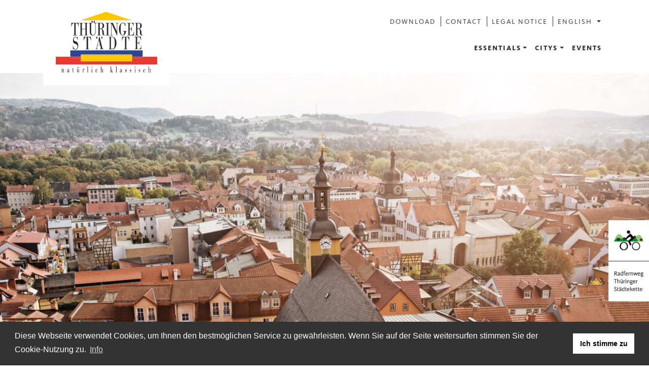

--- FILE ---
content_type: text/html; charset=utf-8
request_url: https://www.thueringer-staedte.de/en/citys/rudolstadt
body_size: 13388
content:
<!DOCTYPE html>
<html lang="en">
<head>
    <meta charset="utf-8">

<!-- 
	build by werkraum-media.de

	This website is powered by TYPO3 - inspiring people to share!
	TYPO3 is a free open source Content Management Framework initially created by Kasper Skaarhoj and licensed under GNU/GPL.
	TYPO3 is copyright 1998-2026 of Kasper Skaarhoj. Extensions are copyright of their respective owners.
	Information and contribution at https://typo3.org/
-->

<link rel="icon" href="/_assets/7e1df207d1da6def3283eb5983069146/Icons/favicon.ico" type="image/png">
<title>Rudolstadt - Thüringer Städte</title>
<meta http-equiv="x-ua-compatible" content="IE=edge">
<meta name="generator" content="TYPO3 CMS">
<meta name="description" content="Nestled into one of the most beautiful landscapes of Thuringia, Rudolstadt is a lively, charming city with many historical sights to discover. High above the city, the Heidecksburg Castle towers majestically, testifying to the former power of the princely house. Below it, the Old Town with its winding alleys, churches and Renaissance town houses invites you to linger. The castle, in its baroque splendor that is unique in Thuringia, comprises a wealth of architectural and cultural-historical treasures. Rudolstadt, where the poets Johann Wolfgang von Goethe and Friedrich Schiller met in 1788, is now a popular starting point for sightseeing tours along the Saale and into the Thuringian Forest.">
<meta name="viewport" content="width=device-width, initial-scale=1">
<meta name="robots" content="index,follow">
<meta name="keywords" content="Rudolstadt, Thüringer Städte">
<meta name="apple-mobile-web-app-capable" content="no">


<link rel="stylesheet" href="/_assets/7e1df207d1da6def3283eb5983069146/Stylesheets/main.css?1752992512" media="all">
<link href="/_assets/1fd26c566f4ca3624fd348458d549d2d/Stylesheets/leaflet.css?1752992511" rel="stylesheet" >






<title> Rudolstadt - Thüringer Städte</title>            <!-- Matomo -->
            <script type="text/javascript">
            var _paq = window._paq || [];
            /* tracker methods like "setCustomDimension" should be called before "trackPageView" */
            _paq.push(['trackPageView']);
              _paq.push(['enableLinkTracking']);
              (function() {
                var u="https://matomo.thueringer-staedte.de/";
                _paq.push(['setTrackerUrl', u+'matomo.php']);
                _paq.push(['setSiteId', '1']);
                var d=document, g=d.createElement('script'), s=d.getElementsByTagName('script')[0];
                g.type='text/javascript'; g.async=true; g.defer=true; g.src=u+'matomo.js'; s.parentNode.insertBefore(g,s);
              })();
            </script>
            <!-- End Matomo Code -->
<link rel="canonical" href="https://www.thueringer-staedte.de/en/citys/rudolstadt"/>

<link rel="alternate" hreflang="de-DE" href="https://www.thueringer-staedte.de/staedte/rudolstadt"/>
<link rel="alternate" hreflang="en-GB" href="https://www.thueringer-staedte.de/en/citys/rudolstadt"/>
<link rel="alternate" hreflang="nl-NL" href="https://www.thueringer-staedte.de/nl/steden/rudolstadt"/>
<link rel="alternate" hreflang="x-default" href="https://www.thueringer-staedte.de/staedte/rudolstadt"/>
</head>
<body>

<header class="_header">
    
    <nav class="navbar navbar-expand-lg navbar-light bg-light d-none d-lg-block _menu_meta mt-3">
        <div class="container">
            
                <ul class="navbar-nav ml-auto">
                    
                        <li class="nav-item  ">
                            <a class="nav-link" href="/en/download">Download</a>
                        </li>
                    
                        <li class="nav-item  ">
                            <a class="nav-link" href="/en/contact">contact</a>
                        </li>
                    
                        <li class="nav-item  ">
                            <a class="nav-link" href="/en/legal-notice">Legal Notice</a>
                        </li>
                    
                    
	

		
			
		
			
				<li class="nav-item dropdown">
					<a class="nav-link dropdown-toggle" href="#" id="languageDropdown" role="button" data-toggle="dropdown" aria-haspopup="true" aria-expanded="false">
						English
					</a>
					<div class="dropdown-menu" aria-labelledby="navbarDropdown">
						
							
									<a href="/staedte/rudolstadt" class="dropdown-item " hreflang="" title="Deutsch">
										Deutsch
									</a>
								
						
							

								
						
							
									<a href="/nl/steden/rudolstadt" class="dropdown-item " hreflang="" title="Dutch">
										Dutch
									</a>
								
						
					</div>
				</li>
			
		
			
		

	

                </ul>
            
        </div>
    </nav>

    

    <nav class="navbar navbar-expand-lg navbar-light bg-light mb-lg-4">
        <div class="container">
            <div class="logo-wrap"><a href="https://www.thueringer-staedte.de/en/" class="logo"><picture><img src="/_assets/7e1df207d1da6def3283eb5983069146/Images/logo.svg" width="127" height="76"   alt="" ></picture></a></div>
            <button class="navbar-toggler ml-auto" type="button" data-toggle="collapse" data-target="#mainmenu" aria-controls="mainmenu" aria-expanded="false" aria-label="Menu">
                <span class="navbar-toggler-icon"></span>
            </button>

            <div class="collapse navbar-collapse" id="mainmenu">
                
                    <ul class="navbar-nav ml-auto">
                        

                            <li class="nav-item  dropdown">

                                
                                        <a data-toggle="dropdown" class="nav-link dropdown-toggle" href="/en/">Essentials</a>

                                        <div class="dropdown-menu" aria-labelledby="navbarDropdown">
                                            
                                                <a class="dropdown-item" href="/en/essentials/palaces-and-castles">Palaces and castles</a>
                                            
                                                <a class="dropdown-item" href="/en/essentials/parks-and-gardens">Parks and gardens</a>
                                            
                                                <a class="dropdown-item" href="/en/essentials/bauhaus-and-modernism">Bauhaus and Modernism</a>
                                            
                                                <a class="dropdown-item" href="/en/essentials/famous-musician">Famous musician</a>
                                            
                                                <a class="dropdown-item" href="/en/essentials/jewish-heritage">Jewish heritage</a>
                                            
                                                <a class="dropdown-item" href="/en/essentials/classicism-schiller-and-goethe">Classicism – Schiller and Goethe</a>
                                            
                                                <a class="dropdown-item" href="/en/essentials/luther-and-the-reformation">Luther and the reformation</a>
                                            
                                                <a class="dropdown-item" href="/en/essentials/mobil-experience-culture-actively">mobil – Experience culture actively</a>
                                            
                                                <a class="dropdown-item" href="/en/essentials/thuringian-originals">Thuringian originals</a>
                                            
                                                <a class="dropdown-item" href="/en/essentials/great-theatre">Great theatre</a>
                                            
                                                <a class="dropdown-item" href="/en/essentials/stunning-museum">Stunning museum</a>
                                            
                                                <a class="dropdown-item" href="/en/essentials/impressive-churches">Impressive churches</a>
                                            
                                                <a class="dropdown-item" href="/en/essentials/shopping-tour">Wander - Shopping tour</a>
                                            
                                        </div>

                                    

                            </li>

                        

                            <li class="nav-item  dropdown">

                                
                                        <a data-toggle="dropdown" class="nav-link dropdown-toggle" href="/en/">Citys</a>

                                        <div class="dropdown-menu" aria-labelledby="navbarDropdown">
                                            
                                                <a class="dropdown-item" href="/en/citys/altenburg">Altenburg</a>
                                            
                                                <a class="dropdown-item" href="/en/citys/apolda">Apolda</a>
                                            
                                                <a class="dropdown-item" href="/en/citys/arnstadt">Arnstadt</a>
                                            
                                                <a class="dropdown-item" href="/en/citys/bad-langensalza">Bad Langensalza</a>
                                            
                                                <a class="dropdown-item" href="/en/citys/eisenach">Eisenach</a>
                                            
                                                <a class="dropdown-item" href="/en/citys/erfurt">Erfurt</a>
                                            
                                                <a class="dropdown-item" href="/en/citys/gera">Gera</a>
                                            
                                                <a class="dropdown-item" href="/en/citys/gotha">Gotha</a>
                                            
                                                <a class="dropdown-item" href="/en/citys/ilmenau">Ilmenau</a>
                                            
                                                <a class="dropdown-item" href="/en/citys/jena">Jena</a>
                                            
                                                <a class="dropdown-item" href="/en/citys/meiningen">Meiningen</a>
                                            
                                                <a class="dropdown-item" href="/en/citys/muehlhausen">Mühlhausen</a>
                                            
                                                <a class="dropdown-item" href="/en/citys/nordhausen">Nordhausen</a>
                                            
                                                <a class="dropdown-item" href="/en/citys/rudolstadt">Rudolstadt</a>
                                            
                                                <a class="dropdown-item" href="/en/citys/saalfeld">Saalfeld</a>
                                            
                                                <a class="dropdown-item" href="/en/citys/schmalkalden">Schmalkalden</a>
                                            
                                                <a class="dropdown-item" href="/en/citys/sondershausen">Sondershausen</a>
                                            
                                                <a class="dropdown-item" href="/en/citys/suhl">Suhl</a>
                                            
                                                <a class="dropdown-item" href="/en/citys/weimar">Weimar</a>
                                            
                                        </div>

                                    

                            </li>

                        

                            <li class="nav-item  ">

                                
                                        <a class="nav-link" href="/en/events">Events</a>
                                    

                            </li>

                        
                    </ul>
                
            </div>
        </div>
    </nav>


    <div class="row no-gutters">
        <div class="col text-center">
            
            
                    <div id="_header_image">
                        
    

            <a id="c1479"></a>
            
            
            
                



            
            
                

    



            
            

    
            
                <div id="_image-simple">
                    
                        
                            
                                <img class="img-fluid " src="/fileadmin/_processed_/0/a/csm_rudolstadt_titel_910b68a0e3.jpg" width="1280" height="640" alt="" />
                            
                        
                    
                </div>
            
        

            
                



            
            
                



            
            

        


                    </div>
                    <div id="_header_map">
                        
    

            <a id="c1480"></a>
            
            
            
                



            
            
                

    



            
            

    
    
	
	
	<div class="tx-maps" id="map" style="width: 100%; margin: 0 auto;">
		

	
	</div>



            
                



            
            
                



            
            

        


                    </div>
                    <div class="_portal-switch-container"><a href="https://www.thueringer-staedtekette.de/en/" class="_portal-switch"><picture><img src="/_assets/7e1df207d1da6def3283eb5983069146/Images/portal_switch_top.png" width="249" height="167"  class="portal-switch-top"  alt="" ></picture><picture><img src="/_assets/7e1df207d1da6def3283eb5983069146/Images/portal_switch_bottom.png" width="100" height="71"  class="portal-switch-bottom"  alt="" ></picture></a></div>
                
        </div>
    </div>
    
    
            
    <nav class="navbar navbar-expand-lg navbar-light bg-primary _navbar-secondary">
        <div class="container">
            <ul class="navbar-nav mr-auto">
                <li class="nav-item _map-toogle-show">
                    <a href="/en/citys/rudolstadt" data-map-toogle="map-toogle-show" class="nav-link"><i class="fa fa-map" aria-hidden="true"></i> Show map</a>
                </li>
                <li class="nav-item _map-toogle-hide">
                    <a href="/en/citys/rudolstadt" data-map-toogle="map-toogle-hide" class="nav-link"><i class="fa fa-times" aria-hidden="true"></i> Hide map</a>
                </li>
            </ul>
        </div>
    </nav>

        
</header>


    <div class="container mt-5 mb-5">
        <div class="row">
            <div class="col-md-8 _introduction">
                <!--TYPO3SEARCH_begin-->
                
    

            <a id="c1481"></a>
            
            
            
                



            
            
                

    
        <header>
            

    
            
                    <h1 class=" mb-0">
                        Rudolstadt
                    </h1>
                    <h2 class="mt-0 mb-4 _subheader">
                        <small>Schiller&#039;s secret lover</small>
                    </h2>
                
        



                
        </header>
    



            
            

    <p>Nestled into one of the most beautiful landscapes of Thuringia, Rudolstadt is a lively, charming city with many historical sights to discover. High above the city, the Heidecksburg Castle towers majestically, testifying to the former power of the princely house. Below it, the Old Town with its winding alleys, churches and Renaissance town houses invites you to linger. The castle, in its baroque splendor that is unique in Thuringia, comprises a wealth of architectural and cultural-historical treasures. Rudolstadt, where the poets Johann Wolfgang von Goethe and Friedrich Schiller met in 1788, is now a popular starting point for sightseeing tours along the Saale and into the Thuringian Forest.</p>


            
                



            
            
                



            
            

        


                <!--TYPO3SEARCH_end-->
            </div>
            <div class="col-md-3 offset-md-1 _information">
                
    

            <a id="c1482"></a>
            
            
            
                



            
            
                

    



            
            

    <p><strong>Tourist-Information Rudolstadt</strong><br> Markt 8<br> 07407 Rudolstadt<br> Deutschland</p>
<p>Telefon:&nbsp;+49 (0) 36 72 / 48 64 40<br> Telefax: +49 (0) 36 72 / 48 64 44</p>
<p><a href="#" data-mailto-token="ocknvq,kphqBtwfqnuvcfv0fg" data-mailto-vector="2" class="link-mail" title="Mail to Rudolstadt">info[at]rudolstadt[dot]de</a><br> <a href="http://www.rudolstadt.de" target="_blank" class="link-external-blank" title="Rudolstadt Website" rel="noreferrer">www.rudolstadt.de</a></p>


            
                



            
            
                



            
            

        


    

            <a id="c1483"></a>
            
            
            
                



            
            
                

    



            
            

    <p><strong>more informations</strong><br> <a href="https://www.rudolstadt.de/tourismus/uebernachten/?L=0" target="_blank" class="link-external-blank" rel="noreferrer">booking accommodations</a><br> <a href="https://www.youtube.com/watch?v=wBHnrNltpyI" target="_blank" class="link-external-blank" rel="noreferrer">Walk through Rudolstadt</a></p>


            
                



            
            
                



            
            

        


            </div>
        </div>
        <div class="row">
            <div class="col-md-12 _content">
                <!--TYPO3SEARCH_begin-->
                
    

            <a id="c1484"></a>
            
            
            
                



            
            
            

    
            <hr class="mt-4 mb-5"/>
        

            
                



            
            
                



            
            

        


    

            <a id="c1485"></a>
            
            
            
                



            
            
                

    
        <header>
            

    
            
                    <h3 class=" mb-0">
                        Current Events
                    </h3>
                    <h3 class="mt-0 mb-3 _subheader">
                        <small></small>
                    </h3>
                
        



                
        </header>
    



            
            

    
    
    <div class="row">
        
            <div class="col-sm-12 col-md-6 col-lg-4 col-xl-4">
                <div class="menu-tile">
                    
                            <a href="/en/events/date?events%5Bcontroller%5D=Date&amp;events%5Bdate%5D=6102495&amp;cHash=4b9c85b6f71166d82c1975486b93faa1">
                                <img alt="Auf Entdeckungsreise bei Ankerstein" title="Auf Entdeckungsreise bei Ankerstein" class="img-fluid img-thumbnail" src="/fileadmin/_processed_/4/2/csm_2024-10-03-manufaktour-dominik-wolf-jpg_e2032f347f.jpg" width="480" height="300" />
                            </a>
                        
                </div>

                <div class="caption">
                    <div class="caption-text mt-3">
                        Rudolstadt |
                        
                                22. 01. 2026 - 09:30
                            
                        <h4>Auf Entdeckungsreise bei Ankerstein</h4>
                        <p></p>
                        
                    </div>
                </div>
            </div>
        
            <div class="col-sm-12 col-md-6 col-lg-4 col-xl-4">
                <div class="menu-tile">
                    
                            <a href="/en/events/date?events%5Bcontroller%5D=Date&amp;events%5Bdate%5D=6102746&amp;cHash=e841a5d3eef158d02acac45193cd22d7">
                                <img alt="Die Welle (Stück von Reinhold Tritt nach dem Roman von Morton Rhue)" title="Die Welle (Stück von Reinhold Tritt nach dem Roman von Morton Rhue)" class="img-fluid img-thumbnail" src="/fileadmin/_processed_/7/6/csm_diewelle-friederikeluedde-jpg_0d58c29a65.jpg" width="480" height="300" />
                            </a>
                        
                </div>

                <div class="caption">
                    <div class="caption-text mt-3">
                        Rudolstadt |
                        
                                22. 01. 2026 - 10:00
                            
                        <h4>Die Welle (Stück von Reinhold Tritt nach dem Roman von Morton Rhue)</h4>
                        <p></p>
                        
                    </div>
                </div>
            </div>
        
            <div class="col-sm-12 col-md-6 col-lg-4 col-xl-4">
                <div class="menu-tile">
                    
                            <a href="/en/events/date?events%5Bcontroller%5D=Date&amp;events%5Bdate%5D=6102895&amp;cHash=c4831df33d44699562fa5ab0e5139a00">
                                <img alt="Rococo en miniature - Die Schlösser der gepriesenen Insel" title="Rococo en miniature - Die Schlösser der gepriesenen Insel" class="img-fluid img-thumbnail" src="/fileadmin/_processed_/3/7/csm_rococo-1_ae339d3a97.jpg" width="480" height="300" />
                            </a>
                        
                </div>

                <div class="caption">
                    <div class="caption-text mt-3">
                        Rudolstadt |
                        
                                22. 01. 2026 - 11:00
                            
                        <h4>Rococo en miniature - Die Schlösser der gepriesenen Insel</h4>
                        <p></p>
                        
                    </div>
                </div>
            </div>
        
    </div>





            
                



            
            
                



            
            

        


    

            <a id="c1486"></a>
            
            
            
                



            
            
            

    
            <hr class="mt-4 mb-5"/>
        

            
                



            
            
                



            
            

        


    

            <a id="c1487"></a>
            
            
            
                



            
            
                

    
        <header>
            

    
            
                    <h3 class=" mb-0">
                        Tourist Attractions
                    </h3>
                    <h3 class="mt-0 mb-3 _subheader">
                        <small></small>
                    </h3>
                
        



                
        </header>
    



            
            

        
                
    <div class="row">
        
            <div class="col-sm-12 col-md-6 col-lg-4 col-xl-4">
                <div class="menu-tile">
                    
                            
                                
                                    <a href="#" data-toggle="modal" data-target="#modal-109">
                                        <img class="img-fluid img-thumbnail" src="/fileadmin/_processed_/1/e/csm_heidecksburg_fb86d8c439.jpg" width="480" height="320" alt="" />
                                    </a>
                                
                            
                        
                    <div class="caption">
                        <div class="caption-text mt-2">
                            <h4 class="mb-1">HEIDECKSBURG RESIDENCE CASTLE</h4>
                            
                                <p class="_menu-tile-text">
                                    
                                        The former residence castle is one of the most magnificent baroque castles in Thuringia. It is home to the Thuringian…
                                </p>
                            
                        </div>
                    </div>
                </div>
            </div>

            <!-- Modal -->
            
                
    <div class="modal fade" id="modal-109" tabindex="-1" role="dialog" aria-labelledby="ModalLabelHEIDECKSBURG RESIDENCE CASTLE" aria-hidden="true">
        <div class="modal-dialog modal-dialog-centered modal-lg" role="document">
            <div class="modal-content">
                <div class="modal-header">
                    <h5 class="modal-title" id="exampleModalLabel">HEIDECKSBURG RESIDENCE CASTLE</h5>
                    <button type="button" class="close" data-dismiss="modal" aria-label="Close">
                        <span aria-hidden="true">&times;</span>
                    </button>
                </div>
                <div class="modal-body">
                    <div class="row">
                        <div class="col-4">
                            
                                
                                    <a href="#" data-toggle="modal" data-target="#modal-109">
                                        <img class="img-fluid img-thumbnail" src="/fileadmin/_processed_/1/e/csm_heidecksburg_fb86d8c439.jpg" width="480" height="320" alt="" />
                                    </a>
                                
                            
                        </div>
                        <div class="col-md-8">
                            <h4 class="mb-1">HEIDECKSBURG RESIDENCE CASTLE</h4>
                            <p>
                                The former residence castle is one of the most magnificent baroque castles in Thuringia. It is home to the Thuringian Palaces and Gardens Foundation, the Thuringian State Museum and the Thuringian State Archives. The exhibition &quot;Rococo en miniature&quot;, the porcelain gallery, the weapons collection, the natural history cabinet, and the painting gallery are very worth visiting. Hourly guided tours lead through the festival hall and princely apartments.
                            </p>
                            <p>
                                <b>Residenzschloss Heidecksburg</b><br>
                                
                                Schloßbezirk 1<br />
07407 Rudolstadt<br />
<br><br>
                                <a href="tel:+49 (0) 3672 - 42 90 22">+49 (0) 3672 - 42 90 22</a><br>
                                
                                
                                    <a target="_blank" href="https://www.heidecksburg.de">Zur Website</a>
                                
                            </p>
                        </div>
                    </div>
                </div>
                <div class="modal-footer">
                    <button type="button" class="btn btn-primary" data-dismiss="modal">Schließen</button>
                </div>
            </div>
        </div>
    </div>

            
            

        
            <div class="col-sm-12 col-md-6 col-lg-4 col-xl-4">
                <div class="menu-tile">
                    
                            
                                
                                    <a href="#" data-toggle="modal" data-target="#modal-108">
                                        <img class="img-fluid img-thumbnail" src="/fileadmin/_processed_/6/f/csm_schillerhaus_9cb20ec41d.jpg" width="480" height="320" alt="" />
                                    </a>
                                
                            
                        
                    <div class="caption">
                        <div class="caption-text mt-2">
                            <h4 class="mb-1">SCHILLER HOUSE</h4>
                            
                                <p class="_menu-tile-text">
                                    
                                        This house, built in 1720, is where the widow Louise von Lengefeld resided with her daughters Caroline and Charlotte,…
                                </p>
                            
                        </div>
                    </div>
                </div>
            </div>

            <!-- Modal -->
            
                
    <div class="modal fade" id="modal-108" tabindex="-1" role="dialog" aria-labelledby="ModalLabelSCHILLER HOUSE" aria-hidden="true">
        <div class="modal-dialog modal-dialog-centered modal-lg" role="document">
            <div class="modal-content">
                <div class="modal-header">
                    <h5 class="modal-title" id="exampleModalLabel">SCHILLER HOUSE</h5>
                    <button type="button" class="close" data-dismiss="modal" aria-label="Close">
                        <span aria-hidden="true">&times;</span>
                    </button>
                </div>
                <div class="modal-body">
                    <div class="row">
                        <div class="col-4">
                            
                                
                                    <a href="#" data-toggle="modal" data-target="#modal-108">
                                        <img class="img-fluid img-thumbnail" src="/fileadmin/_processed_/6/f/csm_schillerhaus_9cb20ec41d.jpg" width="480" height="320" alt="" />
                                    </a>
                                
                            
                        </div>
                        <div class="col-md-8">
                            <h4 class="mb-1">SCHILLER HOUSE</h4>
                            <p>
                                This house, built in 1720, is where the widow Louise von Lengefeld resided with her daughters Caroline and Charlotte, Schiller&#039;s later wife. In 1788 Goethe and Schiller met here. The museum tells the story of this encounter, which became so consequential for international cultural history. The exhibition focuses on Schiller and the two young women.
                            </p>
                            <p>
                                <b>Schillerhaus</b><br>
                                
                                Schillerstraße 25<br />
07407 Rudolstadt<br />
<br><br>
                                <a href="tel:+49 (0) 3672 - 48 64 70">+49 (0) 3672 - 48 64 70</a><br>
                                
                                
                                    <a target="_blank" href="https://schillerhaus.rudolstadt.de/">Zur Website</a>
                                
                            </p>
                        </div>
                    </div>
                </div>
                <div class="modal-footer">
                    <button type="button" class="btn btn-primary" data-dismiss="modal">Schließen</button>
                </div>
            </div>
        </div>
    </div>

            
            

        
            <div class="col-sm-12 col-md-6 col-lg-4 col-xl-4">
                <div class="menu-tile">
                    
                            
                                
                                    <a href="#" data-toggle="modal" data-target="#modal-107">
                                        <img class="img-fluid img-thumbnail" src="/fileadmin/_processed_/5/3/csm_rudolstadt_bauernhaeuser_91af45fe4e.jpg" width="480" height="320" alt="" />
                                    </a>
                                
                            
                        
                    <div class="caption">
                        <div class="caption-text mt-2">
                            <h4 class="mb-1">THURINGIAN FARMHOUSES</h4>
                            
                                <p class="_menu-tile-text">
                                    
                                        The Thüringer Bauernhäuser is the oldest open-air museum in Germany. In surrounding villages, the half-timbered…
                                </p>
                            
                        </div>
                    </div>
                </div>
            </div>

            <!-- Modal -->
            
                
    <div class="modal fade" id="modal-107" tabindex="-1" role="dialog" aria-labelledby="ModalLabelTHURINGIAN FARMHOUSES" aria-hidden="true">
        <div class="modal-dialog modal-dialog-centered modal-lg" role="document">
            <div class="modal-content">
                <div class="modal-header">
                    <h5 class="modal-title" id="exampleModalLabel">THURINGIAN FARMHOUSES</h5>
                    <button type="button" class="close" data-dismiss="modal" aria-label="Close">
                        <span aria-hidden="true">&times;</span>
                    </button>
                </div>
                <div class="modal-body">
                    <div class="row">
                        <div class="col-4">
                            
                                
                                    <a href="#" data-toggle="modal" data-target="#modal-107">
                                        <img class="img-fluid img-thumbnail" src="/fileadmin/_processed_/5/3/csm_rudolstadt_bauernhaeuser_91af45fe4e.jpg" width="480" height="320" alt="" />
                                    </a>
                                
                            
                        </div>
                        <div class="col-md-8">
                            <h4 class="mb-1">THURINGIAN FARMHOUSES</h4>
                            <p>
                                The Thüringer Bauernhäuser is the oldest open-air museum in Germany. In surrounding villages, the half-timbered buildings threatened by decay were dissembled in 1914/15, and then re-assembled here. The museum uses original furniture and objects of everyday life to illustrate the rural lifestyle in the Thuringian region. The interior of an old village pharmacy is particularly worth seeing.
                            </p>
                            <p>
                                <b>Thüringer Bauernhäuser</b><br>
                                
                                Kleiner Damm 12<br />
07407 Rudolstadt<br><br>
                                <a href="tel:+49 (0) 3672 - 48 64 00">+49 (0) 3672 - 48 64 00</a><br>
                                
                                
                                    <a target="_blank" href="https://www.rudolstadt.de">Zur Website</a>
                                
                            </p>
                        </div>
                    </div>
                </div>
                <div class="modal-footer">
                    <button type="button" class="btn btn-primary" data-dismiss="modal">Schließen</button>
                </div>
            </div>
        </div>
    </div>

            
            

        
            <div class="col-sm-12 col-md-6 col-lg-4 col-xl-4">
                <div class="menu-tile">
                    
                            
                                
                                    <a href="#" data-toggle="modal" data-target="#modal-106">
                                        <img class="img-fluid img-thumbnail" src="/fileadmin/_processed_/3/0/csm_stadtkirche_56d68e436f.jpg" width="480" height="320" alt="" />
                                    </a>
                                
                            
                        
                    <div class="caption">
                        <div class="caption-text mt-2">
                            <h4 class="mb-1">St. Andrew&#039;s Church</h4>
                            
                                <p class="_menu-tile-text">
                                    
                                        The St. Andreas town church is a three-nave late-Gothic hall church. It was built between 1463 and 1475 by rebuilding a…
                                </p>
                            
                        </div>
                    </div>
                </div>
            </div>

            <!-- Modal -->
            
                
    <div class="modal fade" id="modal-106" tabindex="-1" role="dialog" aria-labelledby="ModalLabelSt. Andrew&#039;s Church" aria-hidden="true">
        <div class="modal-dialog modal-dialog-centered modal-lg" role="document">
            <div class="modal-content">
                <div class="modal-header">
                    <h5 class="modal-title" id="exampleModalLabel">St. Andrew&#039;s Church</h5>
                    <button type="button" class="close" data-dismiss="modal" aria-label="Close">
                        <span aria-hidden="true">&times;</span>
                    </button>
                </div>
                <div class="modal-body">
                    <div class="row">
                        <div class="col-4">
                            
                                
                                    <a href="#" data-toggle="modal" data-target="#modal-106">
                                        <img class="img-fluid img-thumbnail" src="/fileadmin/_processed_/3/0/csm_stadtkirche_56d68e436f.jpg" width="480" height="320" alt="" />
                                    </a>
                                
                            
                        </div>
                        <div class="col-md-8">
                            <h4 class="mb-1">St. Andrew&#039;s Church</h4>
                            <p>
                                The St. Andreas town church is a three-nave late-Gothic hall church. It was built between 1463 and 1475 by rebuilding a church dating back to the 12th century. In the upper belfry hangs the Osanna bell, cast in 1499. Legend has it that the bell’s inscription inspired Friedrich Schiller to write his &quot;Lied von der Glocke&quot; (“Ballad of the Bell”) in 1788, after he had climbed to the top of the tower. 
                            </p>
                            <p>
                                <b>„St. Andreas Kirche“</b><br>
                                
                                Kirchhof<br />
07407 Rudolstadt<br><br>
                                <a href="tel:+49 (0) 3672 - 48 96 0">+49 (0) 3672 - 48 96 0</a><br>
                                
                                
                                    <a target="_blank" href="https://www.kirchenkreis-rudolstadt-saalfeld.de">Zur Website</a>
                                
                            </p>
                        </div>
                    </div>
                </div>
                <div class="modal-footer">
                    <button type="button" class="btn btn-primary" data-dismiss="modal">Schließen</button>
                </div>
            </div>
        </div>
    </div>

            
            

        
            <div class="col-sm-12 col-md-6 col-lg-4 col-xl-4">
                <div class="menu-tile">
                    
                            
                                
                                    <a href="#" data-toggle="modal" data-target="#modal-105">
                                        <img class="img-fluid img-thumbnail" src="/fileadmin/_processed_/1/0/csm_theater_rudolstadt_ebd89c2e43.jpg" width="480" height="320" alt="" />
                                    </a>
                                
                            
                        
                    <div class="caption">
                        <div class="caption-text mt-2">
                            <h4 class="mb-1">RUDOLSTADT THEATER</h4>
                            
                                <p class="_menu-tile-text">
                                    
                                        At the court&#039;s instigation, the Rudolstadt Theater was initially built in 1792/93 as a summer venue. From 1794 to 1805,…
                                </p>
                            
                        </div>
                    </div>
                </div>
            </div>

            <!-- Modal -->
            
                
    <div class="modal fade" id="modal-105" tabindex="-1" role="dialog" aria-labelledby="ModalLabelRUDOLSTADT THEATER" aria-hidden="true">
        <div class="modal-dialog modal-dialog-centered modal-lg" role="document">
            <div class="modal-content">
                <div class="modal-header">
                    <h5 class="modal-title" id="exampleModalLabel">RUDOLSTADT THEATER</h5>
                    <button type="button" class="close" data-dismiss="modal" aria-label="Close">
                        <span aria-hidden="true">&times;</span>
                    </button>
                </div>
                <div class="modal-body">
                    <div class="row">
                        <div class="col-4">
                            
                                
                                    <a href="#" data-toggle="modal" data-target="#modal-105">
                                        <img class="img-fluid img-thumbnail" src="/fileadmin/_processed_/1/0/csm_theater_rudolstadt_ebd89c2e43.jpg" width="480" height="320" alt="" />
                                    </a>
                                
                            
                        </div>
                        <div class="col-md-8">
                            <h4 class="mb-1">RUDOLSTADT THEATER</h4>
                            <p>
                                At the court&#039;s instigation, the Rudolstadt Theater was initially built in 1792/93 as a summer venue. From 1794 to 1805, Goethe was the artistic director of the ensemble, which traveled from Weimar to perform on the Rudolstadt stage. Today, the ensemble has fused with the Thuringian Symphony Orchestra, with its 350-year-old tradition, in order to sustain the theater.
                            </p>
                            <p>
                                <b>Theater Rudolstadt</b><br>
                                
                                Anger 1<br />
07407 Rudolstadt<br />
<br><br>
                                <a href="tel:+49 (0) 3672 - 45 00">+49 (0) 3672 - 45 00</a><br>
                                
                                
                            </p>
                        </div>
                    </div>
                </div>
                <div class="modal-footer">
                    <button type="button" class="btn btn-primary" data-dismiss="modal">Schließen</button>
                </div>
            </div>
        </div>
    </div>

            
            

        
            <div class="col-sm-12 col-md-6 col-lg-4 col-xl-4">
                <div class="menu-tile">
                    
                            
                                
                                    <a href="#" data-toggle="modal" data-target="#modal-104">
                                        <img class="img-fluid img-thumbnail" src="/fileadmin/_processed_/2/b/csm_stadtbibliothek_8d92222afd.jpg" width="480" height="320" alt="" />
                                    </a>
                                
                            
                        
                    <div class="caption">
                        <div class="caption-text mt-2">
                            <h4 class="mb-1">CITY LIBRARY</h4>
                            
                                <p class="_menu-tile-text">
                                    
                                        Originally, the building, which dates from 1609, housed a grammar school. In 1894 it became the library and was…
                                </p>
                            
                        </div>
                    </div>
                </div>
            </div>

            <!-- Modal -->
            
                
    <div class="modal fade" id="modal-104" tabindex="-1" role="dialog" aria-labelledby="ModalLabelCITY LIBRARY" aria-hidden="true">
        <div class="modal-dialog modal-dialog-centered modal-lg" role="document">
            <div class="modal-content">
                <div class="modal-header">
                    <h5 class="modal-title" id="exampleModalLabel">CITY LIBRARY</h5>
                    <button type="button" class="close" data-dismiss="modal" aria-label="Close">
                        <span aria-hidden="true">&times;</span>
                    </button>
                </div>
                <div class="modal-body">
                    <div class="row">
                        <div class="col-4">
                            
                                
                                    <a href="#" data-toggle="modal" data-target="#modal-104">
                                        <img class="img-fluid img-thumbnail" src="/fileadmin/_processed_/2/b/csm_stadtbibliothek_8d92222afd.jpg" width="480" height="320" alt="" />
                                    </a>
                                
                            
                        </div>
                        <div class="col-md-8">
                            <h4 class="mb-1">CITY LIBRARY</h4>
                            <p>
                                Originally, the building, which dates from 1609, housed a grammar school. In 1894 it became the library and was thoroughly renovated in 1998. The library&#039;s original holdings consisted of theological works, which were later supplemented by the princely private library.
                            </p>
                            <p>
                                <b>Stadtbibliothek</b><br>
                                
                                Schulplatz 13<br />
07407 Rudolstadt<br><br>
                                <a href="tel:+49 (0) 3672 - 48 64 20">+49 (0) 3672 - 48 64 20</a><br>
                                
                                
                                    <a target="_blank" href="https://www.stadtbibliothek-rudolstadt.de">Zur Website</a>
                                
                            </p>
                        </div>
                    </div>
                </div>
                <div class="modal-footer">
                    <button type="button" class="btn btn-primary" data-dismiss="modal">Schließen</button>
                </div>
            </div>
        </div>
    </div>

            
            

        
            <div class="col-sm-12 col-md-6 col-lg-4 col-xl-4">
                <div class="menu-tile">
                    
                            
                                
                                    <a href="#" data-toggle="modal" data-target="#modal-103">
                                        <img class="img-fluid img-thumbnail" src="/fileadmin/_processed_/8/a/csm_altes_rathaus_c20fce7392.jpg" width="480" height="320" alt="" />
                                    </a>
                                
                            
                        
                    <div class="caption">
                        <div class="caption-text mt-2">
                            <h4 class="mb-1">OLD TOWN HALL</h4>
                            
                                <p class="_menu-tile-text">
                                    
                                        The late-Gothic building from 1524 was altered several times during the 18th century. The “Rudolstädter Elle” adorns…
                                </p>
                            
                        </div>
                    </div>
                </div>
            </div>

            <!-- Modal -->
            
                
    <div class="modal fade" id="modal-103" tabindex="-1" role="dialog" aria-labelledby="ModalLabelOLD TOWN HALL" aria-hidden="true">
        <div class="modal-dialog modal-dialog-centered modal-lg" role="document">
            <div class="modal-content">
                <div class="modal-header">
                    <h5 class="modal-title" id="exampleModalLabel">OLD TOWN HALL</h5>
                    <button type="button" class="close" data-dismiss="modal" aria-label="Close">
                        <span aria-hidden="true">&times;</span>
                    </button>
                </div>
                <div class="modal-body">
                    <div class="row">
                        <div class="col-4">
                            
                                
                                    <a href="#" data-toggle="modal" data-target="#modal-103">
                                        <img class="img-fluid img-thumbnail" src="/fileadmin/_processed_/8/a/csm_altes_rathaus_c20fce7392.jpg" width="480" height="320" alt="" />
                                    </a>
                                
                            
                        </div>
                        <div class="col-md-8">
                            <h4 class="mb-1">OLD TOWN HALL</h4>
                            <p>
                                The late-Gothic building from 1524 was altered several times during the 18th century. The “Rudolstädter Elle” adorns one of the lower stone blocks on the front. It was once considered the standard measure for cloth and canvas merchants at the market.
                            </p>
                            <p>
                                <b>Altes Rathaus</b><br>
                                
                                Kirchgasse 1A<br />
07407 Rudolstadt<br><br>
                                <a href="tel:+49 (0) 3672 - 48 61 60">+49 (0) 3672 - 48 61 60</a><br>
                                
                                
                                    <a target="_blank" href="https://www.rudolstadt.de">Zur Website</a>
                                
                            </p>
                        </div>
                    </div>
                </div>
                <div class="modal-footer">
                    <button type="button" class="btn btn-primary" data-dismiss="modal">Schließen</button>
                </div>
            </div>
        </div>
    </div>

            
            

        
            <div class="col-sm-12 col-md-6 col-lg-4 col-xl-4">
                <div class="menu-tile">
                    
                            
                                
                                    <a href="#" data-toggle="modal" data-target="#modal-102">
                                        <img class="img-fluid img-thumbnail" src="/fileadmin/_processed_/6/4/csm_handwerkerhof_307a617604.jpg" width="480" height="320" alt="" />
                                    </a>
                                
                            
                        
                    <div class="caption">
                        <div class="caption-text mt-2">
                            <h4 class="mb-1">CRAFTERS’ YARD</h4>
                            
                                <p class="_menu-tile-text">
                                    
                                        In the midst of the historic town center, the Handwerkerhof (Crafters’ Yard) was created from the former Bernardine…
                                </p>
                            
                        </div>
                    </div>
                </div>
            </div>

            <!-- Modal -->
            
                
    <div class="modal fade" id="modal-102" tabindex="-1" role="dialog" aria-labelledby="ModalLabelCRAFTERS’ YARD" aria-hidden="true">
        <div class="modal-dialog modal-dialog-centered modal-lg" role="document">
            <div class="modal-content">
                <div class="modal-header">
                    <h5 class="modal-title" id="exampleModalLabel">CRAFTERS’ YARD</h5>
                    <button type="button" class="close" data-dismiss="modal" aria-label="Close">
                        <span aria-hidden="true">&times;</span>
                    </button>
                </div>
                <div class="modal-body">
                    <div class="row">
                        <div class="col-4">
                            
                                
                                    <a href="#" data-toggle="modal" data-target="#modal-102">
                                        <img class="img-fluid img-thumbnail" src="/fileadmin/_processed_/6/4/csm_handwerkerhof_307a617604.jpg" width="480" height="320" alt="" />
                                    </a>
                                
                            
                        </div>
                        <div class="col-md-8">
                            <h4 class="mb-1">CRAFTERS’ YARD</h4>
                            <p>
                                In the midst of the historic town center, the Handwerkerhof (Crafters’ Yard) was created from the former Bernardine monastery. From the 18th century until 1945, single women of aristocratic pedigree had the opportunity to reside in the monastery in their accustomed lifestyle. Today, a small shopping arcade and the picturesque inner courtyard invite visitors to linger.
                            </p>
                            <p>
                                <b>Handwerkerhof</b><br>
                                
                                Stiftsgasse 23<br />
07407 Rudolstadt<br><br>
                                <a href="tel:+49 (0) 3672 - 41 03 77">+49 (0) 3672 - 41 03 77</a><br>
                                
                                
                                    <a target="_blank" href="https://www.rudolstadt.de">Zur Website</a>
                                
                            </p>
                        </div>
                    </div>
                </div>
                <div class="modal-footer">
                    <button type="button" class="btn btn-primary" data-dismiss="modal">Schließen</button>
                </div>
            </div>
        </div>
    </div>

            
            

        
            <div class="col-sm-12 col-md-6 col-lg-4 col-xl-4">
                <div class="menu-tile">
                    
                            
                                
                                    <a href="#" data-toggle="modal" data-target="#modal-101">
                                        <img class="img-fluid img-thumbnail" src="/fileadmin/_processed_/2/d/csm_ludwigsburg_2fbdd58c03.jpg" width="480" height="320" alt="" />
                                    </a>
                                
                            
                        
                    <div class="caption">
                        <div class="caption-text mt-2">
                            <h4 class="mb-1">LUDWIGSBURG PALACE</h4>
                            
                                <p class="_menu-tile-text">
                                    
                                        The city palace was built between 1734 and 1741 for the prince&#039;s brother. Afterwards the building served as the…
                                </p>
                            
                        </div>
                    </div>
                </div>
            </div>

            <!-- Modal -->
            
                
    <div class="modal fade" id="modal-101" tabindex="-1" role="dialog" aria-labelledby="ModalLabelLUDWIGSBURG PALACE" aria-hidden="true">
        <div class="modal-dialog modal-dialog-centered modal-lg" role="document">
            <div class="modal-content">
                <div class="modal-header">
                    <h5 class="modal-title" id="exampleModalLabel">LUDWIGSBURG PALACE</h5>
                    <button type="button" class="close" data-dismiss="modal" aria-label="Close">
                        <span aria-hidden="true">&times;</span>
                    </button>
                </div>
                <div class="modal-body">
                    <div class="row">
                        <div class="col-4">
                            
                                
                                    <a href="#" data-toggle="modal" data-target="#modal-101">
                                        <img class="img-fluid img-thumbnail" src="/fileadmin/_processed_/2/d/csm_ludwigsburg_2fbdd58c03.jpg" width="480" height="320" alt="" />
                                    </a>
                                
                            
                        </div>
                        <div class="col-md-8">
                            <h4 class="mb-1">LUDWIGSBURG PALACE</h4>
                            <p>
                                The city palace was built between 1734 and 1741 for the prince&#039;s brother. Afterwards the building served as the prince&#039;s drawing school and further training school for journeymen craftsmen. Today the baroque three-winged complex houses the Thuringian Rechnungshof (Court of Audit).
                            </p>
                            <p>
                                <b>Ludwigsburg</b><br>
                                
                                Burgstraße 2<br />
07407 Rudolstadt<br />
<br />
<br><br>
                                
                                
                                
                                    <a target="_blank" href="https://www.thueringer-rechnungshof.de">Zur Website</a>
                                
                            </p>
                        </div>
                    </div>
                </div>
                <div class="modal-footer">
                    <button type="button" class="btn btn-primary" data-dismiss="modal">Schließen</button>
                </div>
            </div>
        </div>
    </div>

            
            

        
            <div class="col-sm-12 col-md-6 col-lg-4 col-xl-4">
                <div class="menu-tile">
                    
                            
                                
                                    <a href="#" data-toggle="modal" data-target="#modal-100">
                                        <img class="img-fluid img-thumbnail" src="/fileadmin/_processed_/4/9/csm_bueste_schillershoehe_0296adcf76.jpg" width="480" height="320" alt="" />
                                    </a>
                                
                            
                        
                    <div class="caption">
                        <div class="caption-text mt-2">
                            <h4 class="mb-1">Schillershöhe</h4>
                            
                                <p class="_menu-tile-text">
                                    
                                        The Schiller memorial perched high over the banks of the Saale is a popular destination for the people of Rudolstadt…
                                </p>
                            
                        </div>
                    </div>
                </div>
            </div>

            <!-- Modal -->
            
                
    <div class="modal fade" id="modal-100" tabindex="-1" role="dialog" aria-labelledby="ModalLabelSchillershöhe" aria-hidden="true">
        <div class="modal-dialog modal-dialog-centered modal-lg" role="document">
            <div class="modal-content">
                <div class="modal-header">
                    <h5 class="modal-title" id="exampleModalLabel">Schillershöhe</h5>
                    <button type="button" class="close" data-dismiss="modal" aria-label="Close">
                        <span aria-hidden="true">&times;</span>
                    </button>
                </div>
                <div class="modal-body">
                    <div class="row">
                        <div class="col-4">
                            
                                
                                    <a href="#" data-toggle="modal" data-target="#modal-100">
                                        <img class="img-fluid img-thumbnail" src="/fileadmin/_processed_/4/9/csm_bueste_schillershoehe_0296adcf76.jpg" width="480" height="320" alt="" />
                                    </a>
                                
                            
                        </div>
                        <div class="col-md-8">
                            <h4 class="mb-1">Schillershöhe</h4>
                            <p>
                                The Schiller memorial perched high over the banks of the Saale is a popular destination for the people of Rudolstadt and their guests. It was created in 1830 at the suggestion of Schiller’s ardent admirer, chamber councilor August Karl Friedrich Werlich.
                            </p>
                            <p>
                                <b>Schillershöhe</b><br>
                                Gedenkstätte Schillershöhe<br>
                                Gedenkstätte Schillershöhe<br />
07407 Rudolstadt <br><br>
                                <a href="tel:+49 (0) 3672 - 48 64 10">+49 (0) 3672 - 48 64 10</a><br>
                                
                                
                                    <a target="_blank" href="https://www.rudolstadt.de">Zur Website</a>
                                
                            </p>
                        </div>
                    </div>
                </div>
                <div class="modal-footer">
                    <button type="button" class="btn btn-primary" data-dismiss="modal">Schließen</button>
                </div>
            </div>
        </div>
    </div>

            
            

        
    </div>

            

    
            
                



            
            
                



            
            

        


                <!--TYPO3SEARCH_end-->
            </div>
        </div>
    </div>


<footer class="__footer mb-5">
    <div class="container">
        <hr />
        <div class="row pt-md-5 pb-md-5">
            <div class="col-md-2">
                <div class="mt-2 mt-md-0 mb-4 mb-md-0">
                    <div class="logo-wrap"><a href="https://www.thueringer-staedte.de/en/" class="logo"><picture><img src="/_assets/7e1df207d1da6def3283eb5983069146/Images/logo-grey.svg" width="127" height="76"   alt="" ></picture></a></div>
                </div>
            </div>
            <div class="col-sm-6">
                
    
        <div class="row">
            
                <div class="col-md-12 col-lg-6 mb-4">
                    <ul class="nav flex-column">
                        <li class="nav-item ">
                            
                                    <h4 class="nav-link">Essentials</h4>
                                
                            
                                    <ul class="nav flex-column">
                                        
                                            <li class="nav-item">
                                                <a class="nav-link" href="/en/essentials/palaces-and-castles">Palaces and castles</a>
                                            </li>
                                        
                                            <li class="nav-item">
                                                <a class="nav-link" href="/en/essentials/parks-and-gardens">Parks and gardens</a>
                                            </li>
                                        
                                            <li class="nav-item">
                                                <a class="nav-link" href="/en/essentials/bauhaus-and-modernism">Bauhaus and Modernism</a>
                                            </li>
                                        
                                            <li class="nav-item">
                                                <a class="nav-link" href="/en/essentials/famous-musician">Famous musician</a>
                                            </li>
                                        
                                            <li class="nav-item">
                                                <a class="nav-link" href="/en/essentials/jewish-heritage">Jewish heritage</a>
                                            </li>
                                        
                                            <li class="nav-item">
                                                <a class="nav-link" href="/en/essentials/classicism-schiller-and-goethe">Classicism – Schiller and Goethe</a>
                                            </li>
                                        
                                            <li class="nav-item">
                                                <a class="nav-link" href="/en/essentials/luther-and-the-reformation">Luther and the reformation</a>
                                            </li>
                                        
                                            <li class="nav-item">
                                                <a class="nav-link" href="/en/essentials/mobil-experience-culture-actively">mobil – Experience culture actively</a>
                                            </li>
                                        
                                            <li class="nav-item">
                                                <a class="nav-link" href="/en/essentials/thuringian-originals">Thuringian originals</a>
                                            </li>
                                        
                                            <li class="nav-item">
                                                <a class="nav-link" href="/en/essentials/great-theatre">Great theatre</a>
                                            </li>
                                        
                                            <li class="nav-item">
                                                <a class="nav-link" href="/en/essentials/stunning-museum">Stunning museum</a>
                                            </li>
                                        
                                            <li class="nav-item">
                                                <a class="nav-link" href="/en/essentials/impressive-churches">Impressive churches</a>
                                            </li>
                                        
                                            <li class="nav-item">
                                                <a class="nav-link" href="/en/essentials/shopping-tour">Wander - Shopping tour</a>
                                            </li>
                                        
                                    </ul>
                                
                        </li>
                    </ul>
                </div>
            
                <div class="col-md-12 col-lg-6 mb-4">
                    <ul class="nav flex-column">
                        <li class="nav-item ">
                            
                                    <h4 class="nav-link">Citys</h4>
                                
                            
                                    <ul class="nav flex-column">
                                        
                                            <li class="nav-item">
                                                <a class="nav-link" href="/en/citys/altenburg">Altenburg</a>
                                            </li>
                                        
                                            <li class="nav-item">
                                                <a class="nav-link" href="/en/citys/apolda">Apolda</a>
                                            </li>
                                        
                                            <li class="nav-item">
                                                <a class="nav-link" href="/en/citys/arnstadt">Arnstadt</a>
                                            </li>
                                        
                                            <li class="nav-item">
                                                <a class="nav-link" href="/en/citys/bad-langensalza">Bad Langensalza</a>
                                            </li>
                                        
                                            <li class="nav-item">
                                                <a class="nav-link" href="/en/citys/eisenach">Eisenach</a>
                                            </li>
                                        
                                            <li class="nav-item">
                                                <a class="nav-link" href="/en/citys/erfurt">Erfurt</a>
                                            </li>
                                        
                                            <li class="nav-item">
                                                <a class="nav-link" href="/en/citys/gera">Gera</a>
                                            </li>
                                        
                                            <li class="nav-item">
                                                <a class="nav-link" href="/en/citys/gotha">Gotha</a>
                                            </li>
                                        
                                            <li class="nav-item">
                                                <a class="nav-link" href="/en/citys/ilmenau">Ilmenau</a>
                                            </li>
                                        
                                            <li class="nav-item">
                                                <a class="nav-link" href="/en/citys/jena">Jena</a>
                                            </li>
                                        
                                            <li class="nav-item">
                                                <a class="nav-link" href="/en/citys/meiningen">Meiningen</a>
                                            </li>
                                        
                                            <li class="nav-item">
                                                <a class="nav-link" href="/en/citys/muehlhausen">Mühlhausen</a>
                                            </li>
                                        
                                            <li class="nav-item">
                                                <a class="nav-link" href="/en/citys/nordhausen">Nordhausen</a>
                                            </li>
                                        
                                            <li class="nav-item">
                                                <a class="nav-link" href="/en/citys/rudolstadt">Rudolstadt</a>
                                            </li>
                                        
                                            <li class="nav-item">
                                                <a class="nav-link" href="/en/citys/saalfeld">Saalfeld</a>
                                            </li>
                                        
                                            <li class="nav-item">
                                                <a class="nav-link" href="/en/citys/schmalkalden">Schmalkalden</a>
                                            </li>
                                        
                                            <li class="nav-item">
                                                <a class="nav-link" href="/en/citys/sondershausen">Sondershausen</a>
                                            </li>
                                        
                                            <li class="nav-item">
                                                <a class="nav-link" href="/en/citys/suhl">Suhl</a>
                                            </li>
                                        
                                            <li class="nav-item">
                                                <a class="nav-link" href="/en/citys/weimar">Weimar</a>
                                            </li>
                                        
                                    </ul>
                                
                        </li>
                    </ul>
                </div>
            
                <div class="col-md-12 col-lg-6 mb-4">
                    <ul class="nav flex-column">
                        <li class="nav-item ">
                            
                                        <h4 class="nav-link">
                                            <a class="nav-link" href="/en/events">
                                                Events
                                            </a>
                                        </h4>
                                
                            
                        </li>
                    </ul>
                </div>
            
        </div>
    

            </div>
            <div class="col-sm-4">
                
    

            <a id="c1558"></a>
            
            
            
                



            
            
                

    
        <header>
            

    
            <h4 class="">
                Contact
            </h4>
        



                
        </header>
    



            
            

    <p>Verein „Städtetourismus in Thüringen“ e.V.<br> c/o weimar GmbH&nbsp;<br> Gesellschaft für Wirtschaftsförderung,&nbsp;<br> Kongress- und Tourismusservice<br> UNESCO-Platz 1<br> 99423 Weimar<br> Deutschland</p>
<p>Tel. +49 (3643) 745 314<br> Fax +49 (3643) 745 333<br> E-Mail <a href="#" data-mailto-token="ocknvq,xgtgkpBvjwgtkpigt/uvcgfvg0fg" data-mailto-vector="2" class="link-mail" title="E-Mail an Thüringer Städte e.V. senden">verein(at)thueringer-staedte.de</a><br> <a href="http://www.thueringer-staedte.de" target="_blank">www.thueringer-staedte.de</a></p>


            
                



            
            
                



            
            

        



                
    
        <ul class="nav flex-column">
            
                <li class="nav-item pb-2">
                    <h4><a class="nav-link" href="/en/download"><strong>Download</strong></a></h4>
                    
                </li>
            
                <li class="nav-item pb-2">
                    <h4><a class="nav-link" href="/en/contact"><strong>contact</strong></a></h4>
                    
                </li>
            
                <li class="nav-item pb-2">
                    <h4><a class="nav-link" href="/en/legal-notice"><strong>Legal Notice</strong></a></h4>
                    
                </li>
            
        </ul>
    

            </div>
        </div>
        <div class="row">
            <div class="col-md-2">
                <p>Kooperationspartner</p>
            </div>
            <div class="col-md-2">
            </div>
        </div>
        <div class="row pb-md-5">
            <div class="col-md-2">
                <a href="https://www.thueringen-entdecken.de/" target="_blank">
                    <img alt="Thüringen erleben Logo" class="border img-fluid" src="/_assets/2d888e0dd9931f0d19832e757eecaa80/Images/thueringen-entdecken.png" width="220" height="94" />
                </a>
            </div>
            <div class="col-md-2">
                <a href="https://thueringen-weltoffen.de/" target="_blank">
                    <img alt="Weltoffenes Thüringen" class="border img-fluid" src="/_assets/2d888e0dd9931f0d19832e757eecaa80/Images/weltoffenes_thueringen.png" width="220" height="94" />
                </a>
            </div>
            
        </div>
    </div>
</footer>

<script src="/_assets/2d888e0dd9931f0d19832e757eecaa80/Javascripts/Dist/main.js?1752992511"></script>
<script async="async" src="/_assets/2a58d7833cb34b2a67d37f5b750aa297/JavaScript/default_frontend.js?1752992531"></script>
<script src="/_assets/1fd26c566f4ca3624fd348458d549d2d/Javascripts/leaflet.js?1752992511"></script>
<script>
/*<![CDATA[*/
/*Data*/

            var pois={
    "type": "FeatureCollection",
    "features": [
        {
            "type": "Feature",
            "properties": {
                "uid": 109,
                "title": "HEIDECKSBURG RESIDENCE CASTLE",
                "subtitle": "",
                "abstract": "The former residence castle is one of the most magnificent baroque castles in Thuringia. It is home to the Thuringian Palaces and Gardens Foundation, the Thuringian State Museum and the Thuringian State Archives. The exhibition \"Rococo en miniature\", the porcelain gallery, the weapons collection, the natural history cabinet, and the painting gallery are very worth visiting. Hourly guided tours lead through the festival hall and princely apartments.",
                "slug": "\/citys\/rudolstadt\/tourist-attractions\/heidecksburg-residence-castle",
                "address": "Schlo\u00dfbezirk 1\r\n07407 Rudolstadt\r\n",
                "phone": "+49 (0) 3672 - 42 90 22",
                "email": "",
                "color": "#ff0000",
                "type": "sight",
                "categories": []
            },
            "geometry": {
                "type": "Point",
                "coordinates": [
                    11.339101,
                    50.722706
                ]
            }
        },
        {
            "type": "Feature",
            "properties": {
                "uid": 108,
                "title": "SCHILLER HOUSE",
                "subtitle": "",
                "abstract": "This house, built in 1720, is where the widow Louise von Lengefeld resided with her daughters Caroline and Charlotte, Schiller's later wife. In 1788 Goethe and Schiller met here. The museum tells the story of this encounter, which became so consequential for international cultural history. The exhibition focuses on Schiller and the two young women.",
                "slug": "\/citys\/rudolstadt\/tourist-attractions\/schiller-house",
                "address": "Schillerstra\u00dfe 25\r\n07407 Rudolstadt\r\n",
                "phone": "+49 (0) 3672 - 48 64 70",
                "email": "",
                "color": "#ff0000",
                "type": "sight",
                "categories": []
            },
            "geometry": {
                "type": "Point",
                "coordinates": [
                    11.335128,
                    50.721282
                ]
            }
        },
        {
            "type": "Feature",
            "properties": {
                "uid": 107,
                "title": "THURINGIAN FARMHOUSES",
                "subtitle": "",
                "abstract": "The Th\u00fcringer Bauernh\u00e4user is the oldest open-air museum in Germany. In surrounding villages, the half-timbered buildings threatened by decay were dissembled in 1914\/15, and then re-assembled here. The museum uses original furniture and objects of everyday life to illustrate the rural lifestyle in the Thuringian region. The interior of an old village pharmacy is particularly worth seeing.",
                "slug": "\/citys\/rudolstadt\/tourist-attractions\/thuringian-farmhouses",
                "address": "Kleiner Damm 12\r\n07407 Rudolstadt",
                "phone": "+49 (0) 3672 - 48 64 00",
                "email": "",
                "color": "#ff0000",
                "type": "sight",
                "categories": []
            },
            "geometry": {
                "type": "Point",
                "coordinates": [
                    11.341061,
                    50.716272
                ]
            }
        },
        {
            "type": "Feature",
            "properties": {
                "uid": 106,
                "title": "St. Andrew's Church",
                "subtitle": "",
                "abstract": "The St. Andreas town church is a three-nave late-Gothic hall church. It was built between 1463 and 1475 by rebuilding a church dating back to the 12th century. In the upper belfry hangs the Osanna bell, cast in 1499. Legend has it that the bell\u2019s inscription inspired Friedrich Schiller to write his \"Lied von der Glocke\" (\u201cBallad of the Bell\u201d) in 1788, after he had climbed to the top of the tower. ",
                "slug": "\/citys\/rudolstadt\/tourist-attractions\/st-andrews-church",
                "address": "Kirchhof\r\n07407 Rudolstadt",
                "phone": "+49 (0) 3672 - 48 96 0",
                "email": "",
                "color": "#ff0000",
                "type": "sight",
                "categories": []
            },
            "geometry": {
                "type": "Point",
                "coordinates": [
                    11.342848,
                    50.722057
                ]
            }
        },
        {
            "type": "Feature",
            "properties": {
                "uid": 105,
                "title": "RUDOLSTADT THEATER",
                "subtitle": "",
                "abstract": "At the court's instigation, the Rudolstadt Theater was initially built in 1792\/93 as a summer venue. From 1794 to 1805, Goethe was the artistic director of the ensemble, which traveled from Weimar to perform on the Rudolstadt stage. Today, the ensemble has fused with the Thuringian Symphony Orchestra, with its 350-year-old tradition, in order to sustain the theater.",
                "slug": "\/citys\/rudolstadt\/tourist-attractions\/rudolstadt-theater",
                "address": "Anger 1\r\n07407 Rudolstadt\r\n",
                "phone": "+49 (0) 3672 - 45 00",
                "email": "",
                "color": "#ff0000",
                "type": "sight",
                "categories": []
            },
            "geometry": {
                "type": "Point",
                "coordinates": [
                    11.336009,
                    50.718261
                ]
            }
        },
        {
            "type": "Feature",
            "properties": {
                "uid": 104,
                "title": "CITY LIBRARY",
                "subtitle": "",
                "abstract": "Originally, the building, which dates from 1609, housed a grammar school. In 1894 it became the library and was thoroughly renovated in 1998. The library's original holdings consisted of theological works, which were later supplemented by the princely private library.",
                "slug": "\/citys\/rudolstadt\/tourist-attractions\/city-library",
                "address": "Schulplatz 13\r\n07407 Rudolstadt",
                "phone": "+49 (0) 3672 - 48 64 20",
                "email": "",
                "color": "#ff0000",
                "type": "sight",
                "categories": []
            },
            "geometry": {
                "type": "Point",
                "coordinates": [
                    11.342558,
                    50.721251
                ]
            }
        },
        {
            "type": "Feature",
            "properties": {
                "uid": 103,
                "title": "OLD TOWN HALL",
                "subtitle": "",
                "abstract": "The late-Gothic building from 1524 was altered several times during the 18th century. The \u201cRudolst\u00e4dter Elle\u201d adorns one of the lower stone blocks on the front. It was once considered the standard measure for cloth and canvas merchants at the market.",
                "slug": "\/citys\/rudolstadt\/tourist-attractions\/old-town-hall",
                "address": "Kirchgasse 1A\r\n07407 Rudolstadt",
                "phone": "+49 (0) 3672 - 48 61 60",
                "email": "",
                "color": "#ff0000",
                "type": "sight",
                "categories": []
            },
            "geometry": {
                "type": "Point",
                "coordinates": [
                    11.340524,
                    50.721569
                ]
            }
        },
        {
            "type": "Feature",
            "properties": {
                "uid": 102,
                "title": "CRAFTERS\u2019 YARD",
                "subtitle": "",
                "abstract": "In the midst of the historic town center, the Handwerkerhof (Crafters\u2019 Yard) was created from the former Bernardine monastery. From the 18th century until 1945, single women of aristocratic pedigree had the opportunity to reside in the monastery in their accustomed lifestyle. Today, a small shopping arcade and the picturesque inner courtyard invite visitors to linger.",
                "slug": "\/citys\/rudolstadt\/tourist-attractions\/crafters-yard",
                "address": "Stiftsgasse 23\r\n07407 Rudolstadt",
                "phone": "+49 (0) 3672 - 41 03 77",
                "email": "",
                "color": "#ff0000",
                "type": "sight",
                "categories": []
            },
            "geometry": {
                "type": "Point",
                "coordinates": [
                    11.33788,
                    50.720838
                ]
            }
        },
        {
            "type": "Feature",
            "properties": {
                "uid": 101,
                "title": "LUDWIGSBURG PALACE",
                "subtitle": "",
                "abstract": "The city palace was built between 1734 and 1741 for the prince's brother. Afterwards the building served as the prince's drawing school and further training school for journeymen craftsmen. Today the baroque three-winged complex houses the Thuringian Rechnungshof (Court of Audit).",
                "slug": "\/citys\/rudolstadt\/tourist-attractions\/ludwigsburg-palace",
                "address": "Burgstra\u00dfe 2\r\n07407 Rudolstadt\r\n\r\n",
                "phone": "",
                "email": "",
                "color": "#ff0000",
                "type": "sight",
                "categories": []
            },
            "geometry": {
                "type": "Point",
                "coordinates": [
                    11.343049,
                    50.722796
                ]
            }
        },
        {
            "type": "Feature",
            "properties": {
                "uid": 100,
                "title": "Schillersh\u00f6he",
                "subtitle": "",
                "abstract": "The Schiller memorial perched high over the banks of the Saale is a popular destination for the people of Rudolstadt and their guests. It was created in 1830 at the suggestion of Schiller\u2019s ardent admirer, chamber councilor August Karl Friedrich Werlich.",
                "slug": "\/citys\/rudolstadt\/tourist-attractions\/schillershoehe",
                "address": "Gedenkst\u00e4tte Schillersh\u00f6he\r\n07407 Rudolstadt ",
                "phone": "+49 (0) 3672 - 48 64 10",
                "email": "",
                "color": "#ff0000",
                "type": "sight",
                "categories": []
            },
            "geometry": {
                "type": "Point",
                "coordinates": [
                    11.327723,
                    50.707919
                ]
            }
        }
    ]
}

/*Leaflet*/


            // Load file function
            function loadFile(filePath, done) {
                var xhr = new XMLHttpRequest();
                xhr.onload = function () { return done(this.responseText) }
                xhr.open("GET", filePath, true);
                xhr.send();
            }

            // Popup Options
            var popupOptions = {'maxWidth': '200', 'className' : 'custom'}

            //Font Awesome Icons
            var cityMarker = L.AwesomeMarkers.icon({icon: 'circle', iconColor: 'white', prefix: 'fa', markerColor:'orange'});
            var sightMarker = L.AwesomeMarkers.icon({icon: 'camera', iconColor: 'white', prefix: 'fa', markerColor:'blue'});
            var hostMarker = L.AwesomeMarkers.icon({icon: 'bed', iconColor: 'white', prefix: 'fa', markerColor:'green'});
            var barMarker = L.AwesomeMarkers.icon({icon: 'coffee', iconColor: 'white', prefix: 'fa', markerColor:'red'});
            var shopMarker = L.AwesomeMarkers.icon({icon: 'shopping-cart', iconColor: 'white', prefix: 'fa', markerColor:'red'});

            // get map height
            $('#map').height($('#_header_image').height());

            // Init map
            var osmMap = L.map('map').setView([50.733316, 11.074791], 9);
            osmMap.scrollWheelZoom.disable();

            L.tileLayer('https://api.maptiler.com/maps/topo/{z}/{x}/{y}.png?key=dLHhwKHL6CUGrfD38cHe', {
                maxZoom: 16,
                attribution: '<a href=\"https://www.maptiler.com/copyright/\" target=\"_blank\">© MapTiler</a> <a href=\"https://www.openstreetmap.org/copyright\" target=\"_blank\">© OpenStreetMap contributors</a>'
            }).addTo(osmMap);

            // Get POIS
            var jsonLayer = L.geoJson(pois, {
                pointToLayer: function(feature, latlng) {

                    if (feature.properties.type == 'city') {
                        var featureForThisPoint = L.marker(latlng, {icon: cityMarker});
                    }
                    else if (feature.properties.type == 'sight') {
                        var featureForThisPoint = L.marker(latlng, {icon: sightMarker});
                    }
                    else if (feature.properties.type == 'host') {
                        var featureForThisPoint = L.marker(latlng, {icon: hostMarker});
                    }
                    else if (feature.properties.type == 'bar') {
                        var featureForThisPoint = L.marker(latlng, {icon: barMarker});
                    }
                    else if (feature.properties.type == 'shop') {
                        var featureForThisPoint = L.marker(latlng, {icon: shopMarker});
                    } else {
                        var featureForThisPoint = L.marker(latlng, {icon: cityMarker});
                    }

                    return featureForThisPoint;
                },
                style: function (feature) {
                    return {color: 'red'};
                }

            }).bindPopup(function (layer) {
                if (layer.feature.properties.files) {
                    return '<img src="' +  layer.feature.properties.files[0].url + '" width="200" style="margin-bottom:1px;">' +
                    '<p>' +
                    '<b>'+layer.feature.properties.title+'</b><br>' +
                    ((layer.feature.properties.address) ? layer.feature.properties.address.nl2br() : 'No Address')+'<br><br>' +
                    layer.feature.properties.phone+'<br>' +
                    '</p>';
                } else {
                    return '<p>' +
                    '<b>'+layer.feature.properties.title+'</b><br>' +
                    ((layer.feature.properties.address) ? layer.feature.properties.address.nl2br() : 'No Address')+'<br><br>' +
                    layer.feature.properties.phone+'<br>' +
                    '</p>';
                }
            }).addTo(osmMap);

            //osmMap.fitBounds(jsonLayer.getBounds());
            

/*GeoJson*/


                function styleFunction(){
                    return {color: "#666666", weight: "1", opacity: "0.6", fillOpacity: "0", fillColor: "#ff0000"}
                }

                loadFile ('/fileadmin/ts/geodata/th.geojson', function(responseText) {
                    L.geoJSON(JSON.parse(responseText), {style: styleFunction}).addTo(osmMap);
                });

            

/*Evelation*/

                    osmMap.fitBounds(jsonLayer.getBounds());
                

/*]]>*/
</script>


</body>
</html>

--- FILE ---
content_type: image/svg+xml
request_url: https://www.thueringer-staedte.de/_assets/7e1df207d1da6def3283eb5983069146/Images/logo-grey.svg
body_size: 21793
content:
<svg id="Ebene_1" data-name="Ebene 1" xmlns="http://www.w3.org/2000/svg" viewBox="0 0 127 76.39">
  <title>thueringer_staedte_grey</title>
  <g>
    <polygon points="63.01 0 63.01 0 63.01 0 63.01 0" fill="#c2c2c2"/>
    <path d="M63,.12l32,10.7h-64L63,.12H0v56.6H18.2V48.55h90.6v8.17H127V.12ZM48.14,11.55c.46,0,.81.5.81,1.18s-.35,1.15-.81,1.15-.83-.51-.83-1.2S47.68,11.55,48.14,11.55Zm-2.66,0c.48,0,.83.5.83,1.18s-.37,1.13-.82,1.13-.81-.52-.81-1.15S45,11.53,45.48,11.53ZM25,47.59a3.15,3.15,0,0,1-2.52-1.37l-.62,1.13h-.34V42.5h.24c.34,3,1.46,4.55,3.24,4.55,1.39,0,2.39-1.37,2.39-3.32a3.34,3.34,0,0,0-.8-2.43,4.71,4.71,0,0,0-1.86-.92c-1.41-.54-1.87-.82-2.3-1.46a4.71,4.71,0,0,1-.73-2.8c0-2.64,1.34-4.71,3.05-4.71a3,3,0,0,1,2.07,1l.58-1h.23v4.14h-.24c-.22-2.23-1.22-3.6-2.64-3.6-1.26,0-2.17,1.18-2.17,2.85,0,1.44.39,1.86,2.6,2.68,1.36.52,1.71.73,2.16,1.35a5.72,5.72,0,0,1,.92,3.46C28.21,45.33,26.82,47.59,25,47.59ZM28.54,19a9.37,9.37,0,0,0-1-3.51c-.46-.82-.79-1-1.92-1h-.56V29.28H26.6v.47H21.69v-.47h1.56V14.52h-.57c-1.14,0-1.47.16-1.94,1a9.38,9.38,0,0,0-1,3.51H19.5l.12-5h9.05l.12,5ZM34,29.75H29.5v-.47h1.38V14.52H29.5v-.47H34v.47H32.65v7H37.1v-7H35.72v-.47h4.53v.47H38.87V29.28h1.38v.47H35.72v-.47H37.1V22H32.65v7.32H34ZM44,36.61a9.38,9.38,0,0,0-1-3.51c-.47-.82-.8-1-1.93-1h-.56V46.88H42v.47H37.11v-.47h1.56V32.12h-.56c-1.15,0-1.48.16-1.94,1a9.37,9.37,0,0,0-1,3.51h-.25l.12-5h9.05l.12,5Zm5.77-13.1c0,3-.1,3.77-.59,4.81A2.91,2.91,0,0,1,46.35,30a3.81,3.81,0,0,1-3.07-1.49c-.69-1-.84-1.88-.84-5v-9H41.06V14h4.53v.48H44.21v9c0,3.32,0,3.72.47,4.59a2.24,2.24,0,0,0,2,1.35,2.38,2.38,0,0,0,2.34-2c.28-.9.31-1.39.31-4v-9H48V14h3.15v.48H49.73Zm1.68,8c.48,0,.83.49.83,1.18s-.37,1.13-.81,1.13-.82-.52-.82-1.16S51,31.55,51.41,31.55Zm8.22,15.8h-4.5v-.47h1.44L55.5,42.29H52.16l-1.07,4.59h1.44v.47H49.84v-.47h.8l3.75-15.24h.49l3.59,15.24h1.16Zm-2.81-14.7c0-.63.36-1.13.82-1.13s.82.5.82,1.18-.35,1.16-.82,1.16S56.82,33.34,56.82,32.65Zm3.65-2.8a2.23,2.23,0,0,1-2-1.7,8.92,8.92,0,0,1-.33-3c0-2.87-.53-3.53-2.55-3.53h-.52v7.65h1.38v.47H51.94v-.47h1.38V14.52H51.94v-.47h3.83a7.79,7.79,0,0,1,2.43.18,3.28,3.28,0,0,1,2.28,3.42,3.56,3.56,0,0,1-3.38,3.79c2,.4,3,2.1,3,4.9v1.13c0,1.22.24,1.83.76,1.83a1.13,1.13,0,0,0,.63-.25l.11.42A2.15,2.15,0,0,1,60.47,29.85Zm2-.57h1.37V14.52H62.51V14H67v.48H65.66V29.28H67v.47H62.51Zm11.05,17c-.89.89-1.62,1.1-3.68,1.1H66v-.47h1.38V32.12H66v-.48h3.78c2.49,0,3.32.33,4.38,1.68a9.71,9.71,0,0,1,1.83,6.14A9.56,9.56,0,0,1,73.56,46.25Zm4.72-31.73H76.9V29.75h-.38L69.74,15V29.28h1.39v.47H68v-.47h1.38V14.52H68V14h3.46l3.22,6.9c1.35,3,1.33,2.9,1.86,4.2V14.52H75.13V14h3.15ZM79.11,22c0-4.5,2.19-8.15,4.86-8.15A3.62,3.62,0,0,1,86.39,15l.56-.94h.22l.08,4.68H87c-.46-2.9-1.54-4.38-3.15-4.38a2.25,2.25,0,0,0-2,1.41c-.4.88-.6,2.9-.6,6.2,0,1.58.07,3.29.15,4.31.19,2,1,3.18,2.28,3.18.91,0,1.65-.78,1.94-2a13,13,0,0,0,.21-2.7H84.13v-.47h4.68v.47h-1a6.77,6.77,0,0,1-.51,2.68A4.15,4.15,0,0,1,83.8,30C81.23,30,79.11,26.34,79.11,22ZM91.88,36.61a9.58,9.58,0,0,0-1-3.51c-.47-.82-.8-1-1.93-1H88.4V46.88h1.54v.47H85v-.47h1.56V32.12H86c-1.15,0-1.48.16-1.94,1a9.37,9.37,0,0,0-1,3.51h-.25l.12-5H92l.12,5Zm5.85-6.86H89.51v-.47h1.37V14.52H89.51V14h8l.11,4.31h-.21a8,8,0,0,0-.77-2.68,2.05,2.05,0,0,0-1.42-1.11,7.61,7.61,0,0,0-1.25,0H92.66v7.06A6.81,6.81,0,0,0,94,21.49c.84-.22,1.07-.8,1.11-2.83h.21v6.48h-.21C95,22.43,94.7,22,93.19,22h-.53v7.25h2.1c1.38,0,1.68-.16,2.17-1.2a11.63,11.63,0,0,0,.9-3.23h.22ZM107,47.35H98.76v-.47h1.37V32.12H98.76v-.48h8l.11,4.31h-.21a8,8,0,0,0-.77-2.68,2.05,2.05,0,0,0-1.42-1.11,7.61,7.61,0,0,0-1.25,0h-1.27v7.06a6.81,6.81,0,0,0,1.31-.09c.84-.22,1.07-.8,1.11-2.83h.21v6.48h-.21c-.13-2.71-.38-3.11-1.89-3.11h-.53v7.25H104c1.38,0,1.68-.16,2.18-1.2a12.14,12.14,0,0,0,.89-3.23h.22Zm.74-17.5a2.23,2.23,0,0,1-2-1.7,8.41,8.41,0,0,1-.33-3c0-2.87-.53-3.53-2.55-3.53h-.52v7.65h1.38v.47H99.19v-.47h1.38V14.52H99.19v-.47H103a7.67,7.67,0,0,1,2.42.18,3.28,3.28,0,0,1,2.29,3.42,3.56,3.56,0,0,1-3.38,3.79c2,.4,3,2.1,3,4.9v1.13c0,1.22.25,1.83.77,1.83a1.13,1.13,0,0,0,.63-.25l.11.42A2.15,2.15,0,0,1,107.72,29.85Z" transform="translate(0 -0.12)" fill="none"/>
    <path d="M58.59,17.84a4.08,4.08,0,0,0-.74-2.71c-.45-.5-.9-.61-2.09-.61h-.67v6.59h.6c1.16,0,1.71-.14,2.16-.59A4.07,4.07,0,0,0,58.59,17.84Z" transform="translate(0 -0.12)" fill="none"/>
    <path d="M71.24,32.19a8.52,8.52,0,0,0-1.47-.07H69.1V46.88h.77A4,4,0,0,0,72,46.55a3.07,3.07,0,0,0,1.49-2.24,27.65,27.65,0,0,0,.3-4.87c0-3.77-.17-5.06-.8-6.08A2.5,2.5,0,0,0,71.24,32.19Z" transform="translate(0 -0.12)" fill="none"/>
    <polygon points="52.28 41.7 55.38 41.7 53.84 35.17 52.28 41.7" fill="none"/>
    <path d="M16,75.63c-.21.57-.54.89-.93.89h1.52C16.23,76.52,16,76.21,16,75.63Z" transform="translate(0 -0.12)" fill="none"/>
    <path d="M81.05,75.28c0,.47.17.74.44.74s.4-.19.51-.53a4,4,0,0,0,.1-1.12v-.23A1,1,0,0,0,81.05,75.28Z" transform="translate(0 -0.12)" fill="none"/>
    <path d="M0,76.52H15.05c-.45,0-.75-.43-.75-1.08,0-.93.6-1.46,1.68-1.49v-.78c0-.66,0-.77-.1-.92a.43.43,0,0,0-.39-.22.59.59,0,0,0-.53.48.27.27,0,0,0,0,.12.64.64,0,0,1,.1.36c0,.28-.12.48-.29.48s-.3-.21-.3-.48a1.16,1.16,0,0,1,1.12-1.15,1,1,0,0,1,.84.48c.15.26.16.31.16,1.31v1.52c0,1,0,1,.16,1s.07,0,.2-.18l.09.17c-.17.25-.31.34-.5.34H51.18c-.73,0-1.36-1.08-1.36-2.31s.65-2.37,1.45-2.37a1.13,1.13,0,0,1,1,1.16c0,.36-.13.6-.34.6s-.32-.23-.32-.56a1.35,1.35,0,0,1,.14-.51.08.08,0,0,0,0-.08c0-.17-.25-.35-.49-.35-.55,0-.7.52-.7,2.41a3.32,3.32,0,0,0,.16,1.42.56.56,0,0,0,.5.33c.44,0,.77-.44,1-1.29h.17c-.24,1.06-.62,1.55-1.17,1.55h30c-.45,0-.75-.43-.75-1.08,0-.93.6-1.46,1.68-1.49v-.78c0-.66,0-.77-.1-.92a.43.43,0,0,0-.38-.22.6.6,0,0,0-.54.48.19.19,0,0,0,0,.12.73.73,0,0,1,.1.36c0,.28-.12.48-.3.48s-.3-.21-.3-.48a1.16,1.16,0,0,1,1.12-1.15,1,1,0,0,1,.84.48c.16.26.16.31.16,1.31v1.52c0,1,0,1,.16,1s.08,0,.21-.18l.08.17c-.17.25-.3.34-.49.34H88c-.27,0-.47-.13-.74-.48l-.17.36H87l0-1.69h.1c.17,1.08.44,1.55.91,1.55s.65-.38.65-.87-.16-.6-.67-.73c-.72-.19-1-.56-1-1.44s.37-1.39.85-1.39c.24,0,.44.13.69.43l.11-.37h.11l0,1.33h-.11c-.06-.66-.4-1.12-.8-1.12a.7.7,0,0,0-.62.78c0,.35.15.49.69.65.7.19,1,.6,1,1.44s-.38,1.55-.91,1.55h5.79c-.27,0-.47-.13-.74-.48l-.17.36H92.8l0-1.69h.1c.17,1.08.44,1.55.91,1.55s.65-.38.65-.87-.16-.6-.67-.73c-.72-.19-1-.56-1-1.44s.37-1.39.85-1.39c.24,0,.44.13.69.43l.11-.37h.11l0,1.33h-.11c-.06-.66-.4-1.12-.8-1.12a.7.7,0,0,0-.62.78c0,.35.15.49.69.65.7.19,1,.6,1,1.44s-.38,1.55-.91,1.55h11.09c-.28,0-.48-.13-.75-.48l-.17.36h-.08l0-1.69h.1c.18,1.08.45,1.55.92,1.55s.65-.38.65-.87-.17-.6-.67-.73c-.72-.19-1-.56-1-1.44s.36-1.39.85-1.39c.24,0,.44.13.68.43l.11-.37h.11l0,1.33h-.1c-.07-.66-.4-1.12-.81-1.12a.7.7,0,0,0-.62.78c0,.35.15.49.7.65s1,.6,1,1.44-.38,1.55-.91,1.55H111c-.73,0-1.36-1.08-1.36-2.31s.65-2.37,1.45-2.37a1.13,1.13,0,0,1,1,1.16c0,.36-.13.6-.34.6s-.32-.23-.32-.56a1.35,1.35,0,0,1,.14-.51.08.08,0,0,0,0-.08c0-.17-.25-.35-.49-.35-.55,0-.7.52-.7,2.41a3.32,3.32,0,0,0,.16,1.42.56.56,0,0,0,.5.33c.44,0,.77-.44.95-1.29h.17c-.25,1.06-.62,1.55-1.17,1.55h16V66.4H0Zm115.75-.34h.47v-7.1h-.47v-.23h1.12v3.91c.25-.65.57-.92,1.07-.92a.77.77,0,0,1,.71.44c.13.24.15.42.15,1.2v2.7h.48v.22h-1.55v-.22h.43v-2.7c0-.79,0-.91-.09-1.08a.39.39,0,0,0-.36-.23c-.32,0-.59.32-.73.8a6.28,6.28,0,0,0-.11,1.57v1.64h.42v.22h-1.54ZM99.27,69c.23,0,.41.29.41.65s-.19.63-.4.63-.41-.28-.41-.63S99,69,99.27,69Zm-.77,7.17H99v-4H98.5V72h1.12v4.22h.47v.22H98.5Zm-23.42,0h.47v-7.1h-.47v-.23h1.11v7.33h.48v.22H75.08Zm-5.18-4V72h1.44v.22h-.5L70,73.55l1.32,2.63h.33v.22H70.07v-.22h.36L69.4,74l1.19-1.85Zm-1.68,4h.48v-7.1h-.48v-.23h1.12v7.33h.47v.22H68.22Zm-12.28,0h.47v-7.1h-.47v-.23h1.12v3.91c.25-.65.57-.92,1.07-.92a.79.79,0,0,1,.72.44,2.44,2.44,0,0,1,.14,1.2v2.7h.48v.22H57.92v-.22h.43v-2.7c0-.79,0-.91-.09-1.08a.39.39,0,0,0-.36-.23c-.32,0-.59.32-.73.8a6.28,6.28,0,0,0-.11,1.57v1.64h.42v.22H55.94ZM45.26,69c.23,0,.41.29.41.65s-.18.63-.4.63-.4-.28-.4-.63S45,69,45.26,69Zm-.77,7.17H45v-4h-.47V72h1.12v4.22h.47v.22H44.49Zm-5.3,0h.48v-7.1h-.48v-.23h1.12v7.33h.47v.22H39.19Zm-5.83,0h.48v-4h-.48V72h1.12V73c.2-.81.45-1.19.78-1.19s.44.27.44.66-.14.58-.35.58-.3-.2-.32-.61c0-.11,0-.16-.07-.16s-.13.11-.19.28a7,7,0,0,0-.29,2.54v1.05H35v.22H33.36Zm-4.8-6.61c.2,0,.37.26.37.6s-.15.55-.37.55-.36-.25-.36-.58S28.36,69.57,28.56,69.57Zm-1.33,0c.2,0,.36.26.36.58s-.15.57-.36.57-.36-.25-.36-.57S27,69.58,27.23,69.58ZM26.12,72h1.12v2.63c0,1.12,0,1.33.12,1.49a.38.38,0,0,0,.34.18.74.74,0,0,0,.63-.56,5.29,5.29,0,0,0,.17-1.93V72.18H28V72h1.12v4.22h.47v.22H28.5v-.62a1,1,0,0,1-.92.74.88.88,0,0,1-.76-.41c-.18-.28-.22-.57-.22-1.52V72.18h-.48Zm-5.4.06a3.09,3.09,0,0,0,1-1.8h.11V72h.71v.22H21.8V75.4c0,.57.09.77.34.77s.32-.2.37-.61h.15c-.07.63-.33,1-.75,1a.67.67,0,0,1-.61-.41c-.13-.24-.14-.36-.14-1.06V72.18h-.44ZM7.13,76.18h.48v-4H7.13V72H8.25v.58c.24-.49.51-.7.91-.7a.87.87,0,0,1,.71.44,2.49,2.49,0,0,1,.2,1.38v2.52h.47v.22H9v-.22h.43V74.43a5.74,5.74,0,0,0-.14-2,.41.41,0,0,0-.36-.26.68.68,0,0,0-.5.45,6.3,6.3,0,0,0-.18,2.2v1.35h.43v.22H7.13Z" transform="translate(0 -0.12)" fill="none"/>
    <path d="M82.1,75.63c-.2.57-.54.89-.92.89h1.51C82.35,76.52,82.14,76.21,82.1,75.63Z" transform="translate(0 -0.12)" fill="none"/>
    <path d="M14.93,75.28c0,.47.16.74.44.74s.39-.19.51-.53a4,4,0,0,0,.1-1.12v-.23A1,1,0,0,0,14.93,75.28Z" transform="translate(0 -0.12)" fill="none"/>
    <path d="M105.84,17.84a4,4,0,0,0-.75-2.71c-.44-.5-.89-.61-2.08-.61h-.67v6.59h.6c1.16,0,1.71-.14,2.15-.59A4,4,0,0,0,105.84,17.84Z" transform="translate(0 -0.12)" fill="none"/>
    <polygon points="95.04 10.7 63.01 0 63.01 0 31.06 10.7 95.04 10.7" fill="#c2c2c2"/>
    <polygon points="31.49 53.85 95.51 53.85 95.51 56.6 108.8 56.6 108.8 48.43 18.2 48.43 18.2 56.6 31.49 56.6 31.49 53.85" fill="#464646"/>
    <polygon points="108.8 58.11 95.51 58.11 95.51 62.27 31.49 62.27 31.49 58.11 18.2 58.11 18.2 56.6 0 56.6 0 66.28 127 66.28 127 56.6 108.8 56.6 108.8 58.11" fill="#6d6d6d"/>
    <rect x="95.51" y="56.6" width="13.29" height="1.52" fill="#6d6d6d"/>
    <rect x="18.2" y="56.6" width="13.29" height="1.52" fill="#6d6d6d"/>
    <rect x="31.49" y="53.85" width="64.02" height="2.75" fill="#c2c2c2"/>
    <rect x="31.49" y="58.11" width="64.02" height="4.16" fill="#c2c2c2"/>
    <rect x="31.49" y="56.6" width="64.02" height="1.52" fill="#c2c2c2"/>
    <path d="M8.68,76.18H8.25V74.83a6.3,6.3,0,0,1,.18-2.2.68.68,0,0,1,.5-.45.41.41,0,0,1,.36.26,5.74,5.74,0,0,1,.14,2v1.75H9v.22h1.54v-.22h-.47V73.66a2.49,2.49,0,0,0-.2-1.38.87.87,0,0,0-.71-.44c-.4,0-.67.21-.91.7V72H7.13v.22h.48v4H7.13v.22H8.68Z" transform="translate(0 -0.12)" fill="#2b2b2b"/>
    <path d="M17.07,76.18,17,76c-.13.17-.14.18-.2.18s-.16,0-.16-1V73.63c0-1,0-1-.16-1.31a1,1,0,0,0-.84-.48A1.16,1.16,0,0,0,14.5,73c0,.27.12.48.3.48s.29-.2.29-.48a.64.64,0,0,0-.1-.36.27.27,0,0,1,0-.12.59.59,0,0,1,.53-.48.43.43,0,0,1,.39.22c.08.15.1.26.1.92V74c-1.08,0-1.68.56-1.68,1.49,0,.65.3,1.08.75,1.08h0c.39,0,.72-.32.93-.89,0,.58.25.89.59.89h0C16.76,76.52,16.9,76.43,17.07,76.18ZM16,74.37a4,4,0,0,1-.1,1.12c-.12.34-.3.53-.51.53s-.44-.27-.44-.74A1,1,0,0,1,16,74.14Z" transform="translate(0 -0.12)" fill="#2b2b2b"/>
    <path d="M21.16,75.05c0,.7,0,.82.14,1.06a.67.67,0,0,0,.61.41c.42,0,.68-.33.75-1h-.15c-.05.41-.17.61-.37.61s-.34-.2-.34-.77V72.18h.71V72H21.8V70.22h-.11a3.09,3.09,0,0,1-1,1.8v.16h.44Z" transform="translate(0 -0.12)" fill="#2b2b2b"/>
    <path d="M27.23,70.73c.21,0,.36-.25.36-.57s-.16-.58-.36-.58-.36.26-.36.58S27,70.73,27.23,70.73Z" transform="translate(0 -0.12)" fill="#2b2b2b"/>
    <path d="M26.6,74.59c0,1,0,1.24.22,1.52a.88.88,0,0,0,.76.41,1,1,0,0,0,.92-.74v.62h1.11v-.22h-.47V72H28v.22h.48v1.59a5.29,5.29,0,0,1-.17,1.93.74.74,0,0,1-.63.56.38.38,0,0,1-.34-.18c-.1-.16-.12-.37-.12-1.49V72H26.12v.22h.48Z" transform="translate(0 -0.12)" fill="#2b2b2b"/>
    <path d="M28.56,70.72c.22,0,.37-.24.37-.55s-.17-.6-.37-.6-.36.25-.36.57S28.36,70.72,28.56,70.72Z" transform="translate(0 -0.12)" fill="#2b2b2b"/>
    <path d="M35,76.18h-.47V75.13a7,7,0,0,1,.29-2.54c.06-.17.14-.28.19-.28s.07,0,.07.16c0,.41.12.61.32.61s.35-.24.35-.58-.18-.66-.44-.66-.58.38-.78,1.19V72H33.36v.22h.48v4h-.48v.22H35Z" transform="translate(0 -0.12)" fill="#2b2b2b"/>
    <polygon points="40.78 76.06 40.31 76.06 40.31 68.73 39.19 68.73 39.19 68.96 39.67 68.96 39.67 76.06 39.19 76.06 39.19 76.28 40.78 76.28 40.78 76.06" fill="#2b2b2b"/>
    <polygon points="46.08 76.06 45.61 76.06 45.61 71.83 44.49 71.83 44.49 72.06 44.97 72.06 44.97 76.06 44.49 76.06 44.49 76.28 46.08 76.28 46.08 76.06" fill="#2b2b2b"/>
    <path d="M45.27,70.29c.22,0,.4-.29.4-.63s-.18-.65-.41-.65-.39.27-.39.65S45,70.29,45.27,70.29Z" transform="translate(0 -0.12)" fill="#2b2b2b"/>
    <path d="M52.35,75h-.17c-.18.85-.51,1.29-1,1.29a.56.56,0,0,1-.5-.33,3.32,3.32,0,0,1-.16-1.42c0-1.89.15-2.41.7-2.41.24,0,.49.18.49.35a.08.08,0,0,1,0,.08,1.35,1.35,0,0,0-.14.51c0,.33.13.56.32.56s.34-.24.34-.6a1.13,1.13,0,0,0-1-1.16c-.8,0-1.45,1.07-1.45,2.37s.63,2.31,1.36,2.31h0C51.73,76.52,52.11,76,52.35,75Z" transform="translate(0 -0.12)" fill="#2b2b2b"/>
    <path d="M57.48,76.18h-.42V74.54A6.28,6.28,0,0,1,57.17,73c.14-.48.41-.8.73-.8a.39.39,0,0,1,.36.23c.08.17.09.29.09,1.08v2.7h-.43v.22h1.55v-.22H59v-2.7a2.44,2.44,0,0,0-.14-1.2.79.79,0,0,0-.72-.44c-.5,0-.82.27-1.07.92V68.85H55.94v.23h.47v7.1h-.47v.22h1.54Z" transform="translate(0 -0.12)" fill="#2b2b2b"/>
    <polygon points="70.43 76.06 70.08 76.06 70.08 76.28 71.6 76.28 71.6 76.06 71.27 76.06 69.95 73.43 70.84 72.06 71.34 72.06 71.34 71.83 69.9 71.83 69.9 72.06 70.59 72.06 69.41 73.9 70.43 76.06" fill="#2b2b2b"/>
    <polygon points="69.81 76.06 69.34 76.06 69.34 68.73 68.22 68.73 68.22 68.96 68.7 68.96 68.7 76.06 68.22 76.06 68.22 76.28 69.81 76.28 69.81 76.06" fill="#2b2b2b"/>
    <polygon points="76.67 76.06 76.19 76.06 76.19 68.73 75.08 68.73 75.08 68.96 75.55 68.96 75.55 76.06 75.08 76.06 75.08 76.28 76.67 76.28 76.67 76.06" fill="#2b2b2b"/>
    <path d="M83.19,76.18,83.11,76c-.13.17-.15.18-.21.18s-.16,0-.16-1V73.63c0-1,0-1-.16-1.31a1,1,0,0,0-.84-.48A1.16,1.16,0,0,0,80.62,73c0,.27.13.48.3.48s.3-.2.3-.48a.73.73,0,0,0-.1-.36.19.19,0,0,1,0-.12.6.6,0,0,1,.54-.48.43.43,0,0,1,.38.22c.09.15.1.26.1.92V74c-1.08,0-1.68.56-1.68,1.49,0,.65.3,1.08.75,1.08h0c.38,0,.72-.32.92-.89,0,.58.25.89.59.89h0C82.89,76.52,83,76.43,83.19,76.18ZM82.1,74.37a4,4,0,0,1-.1,1.12c-.11.34-.3.53-.51.53s-.44-.27-.44-.74a1,1,0,0,1,1-1.14Z" transform="translate(0 -0.12)" fill="#2b2b2b"/>
    <path d="M88.91,75c0-.84-.27-1.25-1-1.44-.54-.16-.69-.3-.69-.65a.7.7,0,0,1,.62-.78c.4,0,.74.46.8,1.12h.11l0-1.33h-.11l-.11.37c-.25-.3-.45-.43-.69-.43-.48,0-.85.6-.85,1.39s.25,1.25,1,1.44c.51.13.67.31.67.73s-.27.87-.65.87-.74-.47-.91-1.55H87l0,1.69h.08l.17-.36c.27.35.47.48.74.48h0C88.53,76.52,88.91,75.87,88.91,75Z" transform="translate(0 -0.12)" fill="#2b2b2b"/>
    <path d="M94.71,75c0-.84-.27-1.25-1-1.44-.54-.16-.69-.3-.69-.65a.7.7,0,0,1,.62-.78c.4,0,.74.46.8,1.12h.11l0-1.33h-.11l-.11.37c-.25-.3-.45-.43-.69-.43-.48,0-.85.6-.85,1.39s.25,1.25,1,1.44c.51.13.67.31.67.73s-.27.87-.65.87-.74-.47-.91-1.55h-.1l0,1.69h.08l.17-.36c.27.35.47.48.74.48h0C94.33,76.52,94.71,75.87,94.71,75Z" transform="translate(0 -0.12)" fill="#2b2b2b"/>
    <polygon points="100.09 76.06 99.62 76.06 99.62 71.83 98.5 71.83 98.5 72.06 98.97 72.06 98.97 76.06 98.5 76.06 98.5 76.28 100.09 76.28 100.09 76.06" fill="#2b2b2b"/>
    <path d="M99.28,70.29c.21,0,.4-.29.4-.63S99.5,69,99.27,69s-.4.27-.4.65S99.05,70.29,99.28,70.29Z" transform="translate(0 -0.12)" fill="#2b2b2b"/>
    <path d="M105.8,75c0-.84-.27-1.25-1-1.44s-.7-.3-.7-.65a.7.7,0,0,1,.62-.78c.41,0,.74.46.81,1.12h.1l0-1.33h-.11l-.11.37c-.24-.3-.44-.43-.68-.43-.49,0-.85.6-.85,1.39s.25,1.25,1,1.44c.5.13.67.31.67.73s-.28.87-.65.87-.74-.47-.92-1.55h-.1l0,1.69H104l.17-.36c.27.35.47.48.75.48h0C105.42,76.52,105.8,75.87,105.8,75Z" transform="translate(0 -0.12)" fill="#2b2b2b"/>
    <path d="M112.16,75H112c-.18.85-.51,1.29-.95,1.29a.56.56,0,0,1-.5-.33,3.32,3.32,0,0,1-.16-1.42c0-1.89.15-2.41.7-2.41.24,0,.49.18.49.35a.08.08,0,0,1,0,.08,1.35,1.35,0,0,0-.14.51c0,.33.13.56.32.56s.34-.24.34-.6a1.13,1.13,0,0,0-1-1.16c-.8,0-1.45,1.07-1.45,2.37s.63,2.31,1.36,2.31h0C111.54,76.52,111.91,76,112.16,75Z" transform="translate(0 -0.12)" fill="#2b2b2b"/>
    <path d="M117.29,76.18h-.42V74.54A6.28,6.28,0,0,1,117,73c.14-.48.41-.8.73-.8a.39.39,0,0,1,.36.23c.08.17.09.29.09,1.08v2.7h-.43v.22h1.55v-.22h-.48v-2.7c0-.78,0-1-.15-1.2a.77.77,0,0,0-.71-.44c-.5,0-.82.27-1.07.92V68.85h-1.12v.23h.47v7.1h-.47v.22h1.54Z" transform="translate(0 -0.12)" fill="#2b2b2b"/>
    <path d="M25.13,37.48c-2.21-.82-2.6-1.24-2.6-2.68,0-1.67.91-2.85,2.17-2.85,1.42,0,2.42,1.37,2.64,3.6h.24V31.41h-.23l-.58,1a3,3,0,0,0-2.07-1c-1.71,0-3.05,2.07-3.05,4.71a4.71,4.71,0,0,0,.73,2.8c.43.64.89.92,2.3,1.46a4.71,4.71,0,0,1,1.86.92,3.34,3.34,0,0,1,.8,2.43c0,2-1,3.32-2.39,3.32-1.78,0-2.9-1.58-3.24-4.55h-.24v4.85h.34l.62-1.13A3.15,3.15,0,0,0,25,47.59c1.87,0,3.26-2.26,3.26-5.3a5.72,5.72,0,0,0-.92-3.46C26.84,38.21,26.49,38,25.13,37.48Z" transform="translate(0 -0.12)" fill="#2b2b2b"/>
    <path d="M35,31.64l-.12,5h.25a9.37,9.37,0,0,1,1-3.51c.46-.82.79-1,1.94-1h.56V46.88H37.11v.47H42v-.47H40.48V32.12H41c1.13,0,1.46.16,1.93,1a9.38,9.38,0,0,1,1,3.51h.25l-.12-5Z" transform="translate(0 -0.12)" fill="#2b2b2b"/>
    <path d="M69.73,31.64H66v.48h1.38V46.88H66v.47h3.93c2.06,0,2.79-.21,3.68-1.1a9.56,9.56,0,0,0,2.38-6.79,9.71,9.71,0,0,0-1.83-6.14C73.05,32,72.22,31.64,69.73,31.64Zm3.8,12.67A3.07,3.07,0,0,1,72,46.55a4,4,0,0,1-2.17.33H69.1V32.12h.67a8.52,8.52,0,0,1,1.47.07A2.5,2.5,0,0,1,73,33.36c.63,1,.8,2.31.8,6.08A27.65,27.65,0,0,1,73.53,44.31Z" transform="translate(0 -0.12)" fill="#2b2b2b"/>
    <path d="M83,31.64l-.12,5h.25a9.37,9.37,0,0,1,1-3.51c.46-.82.79-1,1.94-1h.56V46.88H85v.47h4.91v-.47H88.4V32.12H89c1.13,0,1.46.16,1.93,1a9.58,9.58,0,0,1,1,3.51h.25l-.12-5Z" transform="translate(0 -0.12)" fill="#2b2b2b"/>
    <path d="M106.19,45.68c-.5,1-.8,1.2-2.18,1.2h-2.1V39.63h.53c1.51,0,1.76.4,1.89,3.11h.21V36.26h-.21c0,2-.27,2.61-1.11,2.83a6.81,6.81,0,0,1-1.31.09V32.12h1.27a7.61,7.61,0,0,1,1.25,0,2.05,2.05,0,0,1,1.42,1.11,8,8,0,0,1,.77,2.68h.21l-.11-4.31h-8v.48h1.37V46.88H98.76v.47H107l.32-4.9h-.22A12.14,12.14,0,0,1,106.19,45.68Z" transform="translate(0 -0.12)" fill="#2b2b2b"/>
    <path d="M58.46,32.7c0-.68-.35-1.18-.82-1.18s-.82.5-.82,1.13.36,1.21.82,1.21S58.46,33.36,58.46,32.7Z" transform="translate(0 -0.12)" fill="#2b2b2b"/>
    <path d="M50.61,32.7c0,.64.37,1.16.82,1.16s.81-.5.81-1.13-.35-1.18-.83-1.18S50.61,32,50.61,32.7Z" transform="translate(0 -0.12)" fill="#2b2b2b"/>
    <path d="M19.62,14l-.12,5h.25a9.38,9.38,0,0,1,1-3.51c.47-.82.8-1,1.94-1h.57V29.28H21.69v.47H26.6v-.47H25.06V14.52h.56c1.13,0,1.46.16,1.92,1a9.37,9.37,0,0,1,1,3.51h.25l-.12-5Z" transform="translate(0 -0.12)" fill="#2b2b2b"/>
    <polygon points="32.65 21.84 37.1 21.84 37.1 29.16 35.72 29.16 35.72 29.63 40.25 29.63 40.25 29.16 38.87 29.16 38.87 14.39 40.25 14.39 40.25 13.92 35.72 13.92 35.72 14.39 37.1 14.39 37.1 21.36 32.65 21.36 32.65 14.39 34.03 14.39 34.03 13.92 29.5 13.92 29.5 14.39 30.88 14.39 30.88 29.16 29.5 29.16 29.5 29.63 34.03 29.63 34.03 29.16 32.65 29.16 32.65 21.84" fill="#2b2b2b"/>
    <path d="M51.11,14H48v.48h1.39v9c0,2.57,0,3.06-.31,4a2.38,2.38,0,0,1-2.34,2,2.24,2.24,0,0,1-2-1.35c-.43-.87-.47-1.27-.47-4.59v-9h1.38V14H41.06v.48h1.38v9c0,3.11.15,4,.84,5A3.81,3.81,0,0,0,46.35,30a2.91,2.91,0,0,0,2.79-1.67c.49-1,.59-1.79.59-4.81v-9h1.38Z" transform="translate(0 -0.12)" fill="#2b2b2b"/>
    <path d="M60.9,29.3c-.52,0-.76-.61-.76-1.83V26.34c0-2.8-1.07-4.5-3-4.9a3.56,3.56,0,0,0,3.38-3.79,3.28,3.28,0,0,0-2.28-3.42,7.79,7.79,0,0,0-2.43-.18H51.94v.47h1.38V29.28H51.94v.47h4.53v-.47H55.09V21.63h.52c2,0,2.5.66,2.55,3.53a8.92,8.92,0,0,0,.33,3,2.23,2.23,0,0,0,2,1.7,2.15,2.15,0,0,0,1.17-.38l-.11-.42A1.13,1.13,0,0,1,60.9,29.3Zm-5.81-8.19V14.52h.67c1.19,0,1.64.11,2.09.61a4.08,4.08,0,0,1,.74,2.71,4.07,4.07,0,0,1-.74,2.68c-.45.45-1,.59-2.16.59Z" transform="translate(0 -0.12)" fill="#2b2b2b"/>
    <polygon points="67.03 29.16 65.66 29.16 65.66 14.39 67.03 14.39 67.03 13.92 62.51 13.92 62.51 14.39 63.88 14.39 63.88 29.16 62.51 29.16 62.51 29.63 67.03 29.63 67.03 29.16" fill="#2b2b2b"/>
    <path d="M75.13,14.52h1.39V25.14c-.53-1.3-.51-1.23-1.86-4.2L71.44,14H68v.48h1.38V29.28H68v.47h3.15v-.47H69.74V15l6.78,14.79h.38V14.52h1.38V14H75.13Z" transform="translate(0 -0.12)" fill="#2b2b2b"/>
    <path d="M87.25,27.42a6.77,6.77,0,0,0,.51-2.68h1v-.47H84.13v.47h1.66a13,13,0,0,1-.21,2.7c-.29,1.23-1,2-1.94,2-1.26,0-2.09-1.18-2.28-3.18-.08-1-.15-2.73-.15-4.31,0-3.3.2-5.32.6-6.2a2.25,2.25,0,0,1,2-1.41c1.61,0,2.69,1.48,3.15,4.38h.25l-.08-4.68H87l-.56.94A3.62,3.62,0,0,0,84,13.81c-2.67,0-4.86,3.65-4.86,8.15s2.12,8,4.69,8A4.15,4.15,0,0,0,87.25,27.42Z" transform="translate(0 -0.12)" fill="#2b2b2b"/>
    <path d="M96.93,28.08c-.49,1-.79,1.2-2.17,1.2h-2.1V22h.53c1.51,0,1.76.4,1.89,3.11h.21V18.66h-.21c0,2-.27,2.61-1.11,2.83a6.81,6.81,0,0,1-1.31.09V14.52h1.27a7.61,7.61,0,0,1,1.25,0,2.05,2.05,0,0,1,1.42,1.11,8,8,0,0,1,.77,2.68h.21L97.47,14h-8v.48h1.37V29.28H89.51v.47h8.22l.32-4.9h-.22A11.63,11.63,0,0,1,96.93,28.08Z" transform="translate(0 -0.12)" fill="#2b2b2b"/>
    <path d="M108.15,29.3c-.52,0-.77-.61-.77-1.83V26.34c0-2.8-1.06-4.5-3-4.9a3.56,3.56,0,0,0,3.38-3.79,3.28,3.28,0,0,0-2.29-3.42,7.67,7.67,0,0,0-2.42-.18H99.19v.47h1.38V29.28H99.19v.47h4.53v-.47h-1.38V21.63h.52c2,0,2.5.66,2.55,3.53a8.41,8.41,0,0,0,.33,3,2.23,2.23,0,0,0,2,1.7,2.15,2.15,0,0,0,1.17-.38l-.11-.42A1.13,1.13,0,0,1,108.15,29.3Zm-5.81-8.19V14.52H103c1.19,0,1.64.11,2.08.61a4,4,0,0,1,.75,2.71,4,4,0,0,1-.75,2.68c-.44.45-1,.59-2.15.59Z" transform="translate(0 -0.12)" fill="#2b2b2b"/>
    <path d="M48.14,13.88c.46,0,.81-.49.81-1.15s-.35-1.18-.81-1.18-.83.5-.83,1.13S47.68,13.88,48.14,13.88Z" transform="translate(0 -0.12)" fill="#2b2b2b"/>
    <path d="M45.49,13.84c.45,0,.82-.49.82-1.13s-.35-1.18-.83-1.18-.8.5-.8,1.16S45.05,13.84,45.49,13.84Z" transform="translate(0 -0.12)" fill="#2b2b2b"/>
    <path d="M54.88,31.64h-.49L50.64,46.88h-.8v.47h2.69v-.47H51.09l1.07-4.59H55.5l1.07,4.59H55.13v.47h4.5v-.47H58.47Zm-2.6,10.18,1.56-6.53,1.54,6.53Z" transform="translate(0 -0.12)" fill="#2b2b2b"/>
  </g>
</svg>


--- FILE ---
content_type: application/javascript; charset=utf-8
request_url: https://www.thueringer-staedte.de/_assets/1fd26c566f4ca3624fd348458d549d2d/Javascripts/leaflet.js?1752992511
body_size: 115463
content:
!function(t,n){"object"==typeof exports&&"undefined"!=typeof module?n(exports):"function"==typeof define&&define.amd?define(["exports"],n):n(t.L={})}(this,function(t){"use strict";var n=Object.freeze;function u(t){var n,e,i,o;for(e=1,i=arguments.length;e<i;e++)for(n in o=arguments[e])t[n]=o[n];return t}Object.freeze=function(t){return t};var r=Object.create||function(t){return e.prototype=t,new e};function e(){}function _(t,n){var e=Array.prototype.slice;if(t.bind)return t.bind.apply(t,e.call(arguments,1));var i=e.call(arguments,2);return function(){return t.apply(n,i.length?i.concat(e.call(arguments)):arguments)}}var i=0;function h(t){return t._leaflet_id=t._leaflet_id||++i,t._leaflet_id}function o(t,n,e){var i,o,r,a;return a=function(){i=!1,o&&(r.apply(e,o),o=!1)},r=function(){i?o=arguments:(t.apply(e,arguments),setTimeout(a,n),i=!0)}}function a(t,n,e){var i=n[1],o=n[0],r=i-o;return t===i&&e?t:((t-o)%r+r)%r+o}function s(){return!1}function c(t,n){return n=void 0===n?6:n,+(Math.round(t+"e+"+n)+"e-"+n)}function l(t){return t.trim?t.trim():t.replace(/^\s+|\s+$/g,"")}function f(t){return l(t).split(/\s+/)}function d(t,n){for(var e in t.hasOwnProperty("options")||(t.options=t.options?r(t.options):{}),n)t.options[e]=n[e];return t.options}function p(t,n,e){var i=[];for(var o in t)i.push(encodeURIComponent(e?o.toUpperCase():o)+"="+encodeURIComponent(t[o]));return(n&&-1!==n.indexOf("?")?"&":"?")+i.join("&")}var m=/\{ *([\w_-]+) *\}/g;function g(t,i){return t.replace(m,function(t,n){var e=i[n];if(void 0===e)throw new Error("No value provided for variable "+t);return"function"==typeof e&&(e=e(i)),e})}var v=Array.isArray||function(t){return"[object Array]"===Object.prototype.toString.call(t)};function y(t,n){for(var e=0;e<t.length;e++)if(t[e]===n)return e;return-1}var x="[data-uri]";function w(t){return window["webkit"+t]||window["moz"+t]||window["ms"+t]}var b=0;function M(t){var n=+new Date,e=Math.max(0,16-(n-b));return b=n+e,window.setTimeout(t,e)}var T=window.requestAnimationFrame||w("RequestAnimationFrame")||M,P=window.cancelAnimationFrame||w("CancelAnimationFrame")||w("CancelRequestAnimationFrame")||function(t){window.clearTimeout(t)};function k(t,n,e){if(!e||T!==M)return T.call(window,_(t,n));t.call(n)}function E(t){t&&P.call(window,t)}var S=(Object.freeze||Object)({freeze:n,extend:u,create:r,bind:_,lastId:i,stamp:h,throttle:o,wrapNum:a,falseFn:s,formatNum:c,trim:l,splitWords:f,setOptions:d,getParamString:p,template:g,isArray:v,indexOf:y,emptyImageUrl:x,requestFn:T,cancelFn:P,requestAnimFrame:k,cancelAnimFrame:E});function C(){}C.extend=function(t){function n(){this.initialize&&this.initialize.apply(this,arguments),this.callInitHooks()}var e=n.__super__=this.prototype,i=r(e);for(var o in(i.constructor=n).prototype=i,this)this.hasOwnProperty(o)&&"prototype"!==o&&"__super__"!==o&&(n[o]=this[o]);return t.statics&&(u(n,t.statics),delete t.statics),t.includes&&(function(t){if(void 0!==L&&L&&L.Mixin){t=v(t)?t:[t];for(var n=0;n<t.length;n++)t[n]===L.Mixin.Events&&console.warn("Deprecated include of L.Mixin.Events: this property will be removed in future releases, please inherit from L.Evented instead.",(new Error).stack)}}(t.includes),u.apply(null,[i].concat(t.includes)),delete t.includes),i.options&&(t.options=u(r(i.options),t.options)),u(i,t),i._initHooks=[],i.callInitHooks=function(){if(!this._initHooksCalled){e.callInitHooks&&e.callInitHooks.call(this),this._initHooksCalled=!0;for(var t=0,n=i._initHooks.length;t<n;t++)i._initHooks[t].call(this)}},n},C.include=function(t){return u(this.prototype,t),this},C.mergeOptions=function(t){return u(this.prototype.options,t),this},C.addInitHook=function(t){var n=Array.prototype.slice.call(arguments,1),e="function"==typeof t?t:function(){this[t].apply(this,n)};return this.prototype._initHooks=this.prototype._initHooks||[],this.prototype._initHooks.push(e),this};var z={on:function(t,n,e){if("object"==typeof t)for(var i in t)this._on(i,t[i],n);else for(var o=0,r=(t=f(t)).length;o<r;o++)this._on(t[o],n,e);return this},off:function(t,n,e){if(t)if("object"==typeof t)for(var i in t)this._off(i,t[i],n);else for(var o=0,r=(t=f(t)).length;o<r;o++)this._off(t[o],n,e);else delete this._events;return this},_on:function(t,n,e){this._events=this._events||{};var i=this._events[t];i||(i=[],this._events[t]=i),e===this&&(e=void 0);for(var o={fn:n,ctx:e},r=i,a=0,s=r.length;a<s;a++)if(r[a].fn===n&&r[a].ctx===e)return;r.push(o)},_off:function(t,n,e){var i,o,r;if(this._events&&(i=this._events[t]))if(n){if(e===this&&(e=void 0),i)for(o=0,r=i.length;o<r;o++){var a=i[o];if(a.ctx===e&&a.fn===n)return a.fn=s,this._firingCount&&(this._events[t]=i=i.slice()),void i.splice(o,1)}}else{for(o=0,r=i.length;o<r;o++)i[o].fn=s;delete this._events[t]}},fire:function(t,n,e){if(!this.listens(t,e))return this;var i=u({},n,{type:t,target:this,sourceTarget:n&&n.sourceTarget||this});if(this._events){var o=this._events[t];if(o){this._firingCount=this._firingCount+1||1;for(var r=0,a=o.length;r<a;r++){var s=o[r];s.fn.call(s.ctx||this,i)}this._firingCount--}}return e&&this._propagateEvent(i),this},listens:function(t,n){var e=this._events&&this._events[t];if(e&&e.length)return!0;if(n)for(var i in this._eventParents)if(this._eventParents[i].listens(t,n))return!0;return!1},once:function(t,n,e){if("object"==typeof t){for(var i in t)this.once(i,t[i],n);return this}var o=_(function(){this.off(t,n,e).off(t,o,e)},this);return this.on(t,n,e).on(t,o,e)},addEventParent:function(t){return this._eventParents=this._eventParents||{},this._eventParents[h(t)]=t,this},removeEventParent:function(t){return this._eventParents&&delete this._eventParents[h(t)],this},_propagateEvent:function(t){for(var n in this._eventParents)this._eventParents[n].fire(t.type,u({layer:t.target,propagatedFrom:t.target},t),!0)}};z.addEventListener=z.on,z.removeEventListener=z.clearAllEventListeners=z.off,z.addOneTimeEventListener=z.once,z.fireEvent=z.fire,z.hasEventListeners=z.listens;var A=C.extend(z);function N(t,n,e){this.x=e?Math.round(t):t,this.y=e?Math.round(n):n}var I=Math.trunc||function(t){return 0<t?Math.floor(t):Math.ceil(t)};function O(t,n,e){return t instanceof N?t:v(t)?new N(t[0],t[1]):null==t?t:"object"==typeof t&&"x"in t&&"y"in t?new N(t.x,t.y):new N(t,n,e)}function B(t,n){if(t)for(var e=n?[t,n]:t,i=0,o=e.length;i<o;i++)this.extend(e[i])}function D(t,n){return!t||t instanceof B?t:new B(t,n)}function R(t,n){if(t)for(var e=n?[t,n]:t,i=0,o=e.length;i<o;i++)this.extend(e[i])}function Z(t,n){return t instanceof R?t:new R(t,n)}function F(t,n,e){if(isNaN(t)||isNaN(n))throw new Error("Invalid LatLng object: ("+t+", "+n+")");this.lat=+t,this.lng=+n,void 0!==e&&(this.alt=+e)}function U(t,n,e){return t instanceof F?t:v(t)&&"object"!=typeof t[0]?3===t.length?new F(t[0],t[1],t[2]):2===t.length?new F(t[0],t[1]):null:null==t?t:"object"==typeof t&&"lat"in t?new F(t.lat,"lng"in t?t.lng:t.lon,t.alt):void 0===n?null:new F(t,n,e)}N.prototype={clone:function(){return new N(this.x,this.y)},add:function(t){return this.clone()._add(O(t))},_add:function(t){return this.x+=t.x,this.y+=t.y,this},subtract:function(t){return this.clone()._subtract(O(t))},_subtract:function(t){return this.x-=t.x,this.y-=t.y,this},divideBy:function(t){return this.clone()._divideBy(t)},_divideBy:function(t){return this.x/=t,this.y/=t,this},multiplyBy:function(t){return this.clone()._multiplyBy(t)},_multiplyBy:function(t){return this.x*=t,this.y*=t,this},scaleBy:function(t){return new N(this.x*t.x,this.y*t.y)},unscaleBy:function(t){return new N(this.x/t.x,this.y/t.y)},round:function(){return this.clone()._round()},_round:function(){return this.x=Math.round(this.x),this.y=Math.round(this.y),this},floor:function(){return this.clone()._floor()},_floor:function(){return this.x=Math.floor(this.x),this.y=Math.floor(this.y),this},ceil:function(){return this.clone()._ceil()},_ceil:function(){return this.x=Math.ceil(this.x),this.y=Math.ceil(this.y),this},trunc:function(){return this.clone()._trunc()},_trunc:function(){return this.x=I(this.x),this.y=I(this.y),this},distanceTo:function(t){var n=(t=O(t)).x-this.x,e=t.y-this.y;return Math.sqrt(n*n+e*e)},equals:function(t){return(t=O(t)).x===this.x&&t.y===this.y},contains:function(t){return t=O(t),Math.abs(t.x)<=Math.abs(this.x)&&Math.abs(t.y)<=Math.abs(this.y)},toString:function(){return"Point("+c(this.x)+", "+c(this.y)+")"}},B.prototype={extend:function(t){return t=O(t),this.min||this.max?(this.min.x=Math.min(t.x,this.min.x),this.max.x=Math.max(t.x,this.max.x),this.min.y=Math.min(t.y,this.min.y),this.max.y=Math.max(t.y,this.max.y)):(this.min=t.clone(),this.max=t.clone()),this},getCenter:function(t){return new N((this.min.x+this.max.x)/2,(this.min.y+this.max.y)/2,t)},getBottomLeft:function(){return new N(this.min.x,this.max.y)},getTopRight:function(){return new N(this.max.x,this.min.y)},getTopLeft:function(){return this.min},getBottomRight:function(){return this.max},getSize:function(){return this.max.subtract(this.min)},contains:function(t){var n,e;return(t="number"==typeof t[0]||t instanceof N?O(t):D(t))instanceof B?(n=t.min,e=t.max):n=e=t,n.x>=this.min.x&&e.x<=this.max.x&&n.y>=this.min.y&&e.y<=this.max.y},intersects:function(t){t=D(t);var n=this.min,e=this.max,i=t.min,o=t.max,r=o.x>=n.x&&i.x<=e.x,a=o.y>=n.y&&i.y<=e.y;return r&&a},overlaps:function(t){t=D(t);var n=this.min,e=this.max,i=t.min,o=t.max,r=o.x>n.x&&i.x<e.x,a=o.y>n.y&&i.y<e.y;return r&&a},isValid:function(){return!(!this.min||!this.max)}},R.prototype={extend:function(t){var n,e,i=this._southWest,o=this._northEast;if(t instanceof F)e=n=t;else{if(!(t instanceof R))return t?this.extend(U(t)||Z(t)):this;if(n=t._southWest,e=t._northEast,!n||!e)return this}return i||o?(i.lat=Math.min(n.lat,i.lat),i.lng=Math.min(n.lng,i.lng),o.lat=Math.max(e.lat,o.lat),o.lng=Math.max(e.lng,o.lng)):(this._southWest=new F(n.lat,n.lng),this._northEast=new F(e.lat,e.lng)),this},pad:function(t){var n=this._southWest,e=this._northEast,i=Math.abs(n.lat-e.lat)*t,o=Math.abs(n.lng-e.lng)*t;return new R(new F(n.lat-i,n.lng-o),new F(e.lat+i,e.lng+o))},getCenter:function(){return new F((this._southWest.lat+this._northEast.lat)/2,(this._southWest.lng+this._northEast.lng)/2)},getSouthWest:function(){return this._southWest},getNorthEast:function(){return this._northEast},getNorthWest:function(){return new F(this.getNorth(),this.getWest())},getSouthEast:function(){return new F(this.getSouth(),this.getEast())},getWest:function(){return this._southWest.lng},getSouth:function(){return this._southWest.lat},getEast:function(){return this._northEast.lng},getNorth:function(){return this._northEast.lat},contains:function(t){t="number"==typeof t[0]||t instanceof F||"lat"in t?U(t):Z(t);var n,e,i=this._southWest,o=this._northEast;return t instanceof R?(n=t.getSouthWest(),e=t.getNorthEast()):n=e=t,n.lat>=i.lat&&e.lat<=o.lat&&n.lng>=i.lng&&e.lng<=o.lng},intersects:function(t){t=Z(t);var n=this._southWest,e=this._northEast,i=t.getSouthWest(),o=t.getNorthEast(),r=o.lat>=n.lat&&i.lat<=e.lat,a=o.lng>=n.lng&&i.lng<=e.lng;return r&&a},overlaps:function(t){t=Z(t);var n=this._southWest,e=this._northEast,i=t.getSouthWest(),o=t.getNorthEast(),r=o.lat>n.lat&&i.lat<e.lat,a=o.lng>n.lng&&i.lng<e.lng;return r&&a},toBBoxString:function(){return[this.getWest(),this.getSouth(),this.getEast(),this.getNorth()].join(",")},equals:function(t,n){return!!t&&(t=Z(t),this._southWest.equals(t.getSouthWest(),n)&&this._northEast.equals(t.getNorthEast(),n))},isValid:function(){return!(!this._southWest||!this._northEast)}};var j,H={latLngToPoint:function(t,n){var e=this.projection.project(t),i=this.scale(n);return this.transformation._transform(e,i)},pointToLatLng:function(t,n){var e=this.scale(n),i=this.transformation.untransform(t,e);return this.projection.unproject(i)},project:function(t){return this.projection.project(t)},unproject:function(t){return this.projection.unproject(t)},scale:function(t){return 256*Math.pow(2,t)},zoom:function(t){return Math.log(t/256)/Math.LN2},getProjectedBounds:function(t){if(this.infinite)return null;var n=this.projection.bounds,e=this.scale(t);return new B(this.transformation.transform(n.min,e),this.transformation.transform(n.max,e))},infinite:(F.prototype={equals:function(t,n){return!!t&&(t=U(t),Math.max(Math.abs(this.lat-t.lat),Math.abs(this.lng-t.lng))<=(void 0===n?1e-9:n))},toString:function(t){return"LatLng("+c(this.lat,t)+", "+c(this.lng,t)+")"},distanceTo:function(t){return q.distance(this,U(t))},wrap:function(){return q.wrapLatLng(this)},toBounds:function(t){var n=180*t/40075017,e=n/Math.cos(Math.PI/180*this.lat);return Z([this.lat-n,this.lng-e],[this.lat+n,this.lng+e])},clone:function(){return new F(this.lat,this.lng,this.alt)}},!1),wrapLatLng:function(t){var n=this.wrapLng?a(t.lng,this.wrapLng,!0):t.lng;return new F(this.wrapLat?a(t.lat,this.wrapLat,!0):t.lat,n,t.alt)},wrapLatLngBounds:function(t){var n=t.getCenter(),e=this.wrapLatLng(n),i=n.lat-e.lat,o=n.lng-e.lng;if(0==i&&0==o)return t;var r=t.getSouthWest(),a=t.getNorthEast();return new R(new F(r.lat-i,r.lng-o),new F(a.lat-i,a.lng-o))}},q=u({},H,{wrapLng:[-180,180],R:6371e3,distance:function(t,n){var e=Math.PI/180,i=t.lat*e,o=n.lat*e,r=Math.sin((n.lat-t.lat)*e/2),a=Math.sin((n.lng-t.lng)*e/2),s=r*r+Math.cos(i)*Math.cos(o)*a*a,u=2*Math.atan2(Math.sqrt(s),Math.sqrt(1-s));return this.R*u}}),W=6378137,Y={R:W,MAX_LATITUDE:85.0511287798,project:function(t){var n=Math.PI/180,e=this.MAX_LATITUDE,i=Math.max(Math.min(e,t.lat),-e),o=Math.sin(i*n);return new N(this.R*t.lng*n,this.R*Math.log((1+o)/(1-o))/2)},unproject:function(t){var n=180/Math.PI;return new F((2*Math.atan(Math.exp(t.y/this.R))-Math.PI/2)*n,t.x*n/this.R)},bounds:(j=W*Math.PI,new B([-j,-j],[j,j]))};function G(t,n,e,i){if(v(t))return this._a=t[0],this._b=t[1],this._c=t[2],void(this._d=t[3]);this._a=t,this._b=n,this._c=e,this._d=i}function V(t,n,e,i){return new G(t,n,e,i)}G.prototype={transform:function(t,n){return this._transform(t.clone(),n)},_transform:function(t,n){return n=n||1,t.x=n*(this._a*t.x+this._b),t.y=n*(this._c*t.y+this._d),t},untransform:function(t,n){return n=n||1,new N((t.x/n-this._b)/this._a,(t.y/n-this._d)/this._c)}};var X,K=u({},q,{code:"EPSG:3857",projection:Y,transformation:(X=.5/(Math.PI*Y.R),V(X,.5,-X,.5))}),J=u({},K,{code:"EPSG:900913"});function $(t){return document.createElementNS("http://www.w3.org/2000/svg",t)}function Q(t,n){var e,i,o,r,a,s,u="";for(e=0,o=t.length;e<o;e++){for(i=0,r=(a=t[e]).length;i<r;i++)u+=(i?"L":"M")+(s=a[i]).x+" "+s.y;u+=n?Ct?"z":"x":""}return u||"M0 0"}var tt=document.documentElement.style,nt="ActiveXObject"in window,et=nt&&!document.addEventListener,it="msLaunchUri"in navigator&&!("documentMode"in document),ot=At("webkit"),rt=At("android"),at=At("android 2")||At("android 3"),st=parseInt(/WebKit\/([0-9]+)|$/.exec(navigator.userAgent)[1],10),ut=rt&&At("Google")&&st<537&&!("AudioNode"in window),ht=!!window.opera,ct=At("chrome"),lt=At("gecko")&&!ot&&!ht&&!nt,ft=!ct&&At("safari"),dt=At("phantom"),_t="OTransition"in tt,pt=0===navigator.platform.indexOf("Win"),mt=nt&&"transition"in tt,gt="WebKitCSSMatrix"in window&&"m11"in new window.WebKitCSSMatrix&&!at,vt="MozPerspective"in tt,yt=!window.L_DISABLE_3D&&(mt||gt||vt)&&!_t&&!dt,xt="undefined"!=typeof orientation||At("mobile"),wt=xt&&ot,bt=xt&&gt,Mt=!window.PointerEvent&&window.MSPointerEvent,Tt=!(!window.PointerEvent&&!Mt),Lt=!window.L_NO_TOUCH&&(Tt||"ontouchstart"in window||window.DocumentTouch&&document instanceof window.DocumentTouch),Pt=xt&&ht,kt=xt&&lt,Et=1<(window.devicePixelRatio||window.screen.deviceXDPI/window.screen.logicalXDPI),St=!!document.createElement("canvas").getContext,Ct=!(!document.createElementNS||!$("svg").createSVGRect),zt=!Ct&&function(){try{var t=document.createElement("div");t.innerHTML='<v:shape adj="1"/>';var n=t.firstChild;return n.style.behavior="url(#default#VML)",n&&"object"==typeof n.adj}catch(t){return!1}}();function At(t){return 0<=navigator.userAgent.toLowerCase().indexOf(t)}var Nt=(Object.freeze||Object)({ie:nt,ielt9:et,edge:it,webkit:ot,android:rt,android23:at,androidStock:ut,opera:ht,chrome:ct,gecko:lt,safari:ft,phantom:dt,opera12:_t,win:pt,ie3d:mt,webkit3d:gt,gecko3d:vt,any3d:yt,mobile:xt,mobileWebkit:wt,mobileWebkit3d:bt,msPointer:Mt,pointer:Tt,touch:Lt,mobileOpera:Pt,mobileGecko:kt,retina:Et,canvas:St,svg:Ct,vml:zt}),It=Mt?"MSPointerDown":"pointerdown",Ot=Mt?"MSPointerMove":"pointermove",Bt=Mt?"MSPointerUp":"pointerup",Dt=Mt?"MSPointerCancel":"pointercancel",Rt=["INPUT","SELECT","OPTION"],Zt={},Ft=!1,Ut=0;function jt(t){Zt[t.pointerId]=t,Ut++}function Ht(t){Zt[t.pointerId]&&(Zt[t.pointerId]=t)}function qt(t){delete Zt[t.pointerId],Ut--}function Wt(t,n){for(var e in t.touches=[],Zt)t.touches.push(Zt[e]);t.changedTouches=[t],n(t)}var Yt=Mt?"MSPointerDown":Tt?"pointerdown":"touchstart",Gt=Mt?"MSPointerUp":Tt?"pointerup":"touchend",Vt="_leaflet_";var Xt,Kt,Jt,$t,Qt,tn=gn(["transform","webkitTransform","OTransform","MozTransform","msTransform"]),nn=gn(["webkitTransition","transition","OTransition","MozTransition","msTransition"]),en="webkitTransition"===nn||"OTransition"===nn?nn+"End":"transitionend";function on(t){return"string"==typeof t?document.getElementById(t):t}function rn(t,n){var e=t.style[n]||t.currentStyle&&t.currentStyle[n];if((!e||"auto"===e)&&document.defaultView){var i=document.defaultView.getComputedStyle(t,null);e=i?i[n]:null}return"auto"===e?null:e}function an(t,n,e){var i=document.createElement(t);return i.className=n||"",e&&e.appendChild(i),i}function sn(t){var n=t.parentNode;n&&n.removeChild(t)}function un(t){for(;t.firstChild;)t.removeChild(t.firstChild)}function hn(t){var n=t.parentNode;n&&n.lastChild!==t&&n.appendChild(t)}function cn(t){var n=t.parentNode;n&&n.firstChild!==t&&n.insertBefore(t,n.firstChild)}function ln(t,n){if(void 0!==t.classList)return t.classList.contains(n);var e=pn(t);return 0<e.length&&new RegExp("(^|\\s)"+n+"(\\s|$)").test(e)}function fn(t,n){if(void 0!==t.classList)for(var e=f(n),i=0,o=e.length;i<o;i++)t.classList.add(e[i]);else if(!ln(t,n)){var r=pn(t);_n(t,(r?r+" ":"")+n)}}function dn(t,n){void 0!==t.classList?t.classList.remove(n):_n(t,l((" "+pn(t)+" ").replace(" "+n+" "," ")))}function _n(t,n){void 0===t.className.baseVal?t.className=n:t.className.baseVal=n}function pn(t){return t.correspondingElement&&(t=t.correspondingElement),void 0===t.className.baseVal?t.className:t.className.baseVal}function mn(t,n){"opacity"in t.style?t.style.opacity=n:"filter"in t.style&&function(t,n){var e=!1,i="DXImageTransform.Microsoft.Alpha";try{e=t.filters.item(i)}catch(t){if(1===n)return}n=Math.round(100*n),e?(e.Enabled=100!==n,e.Opacity=n):t.style.filter+=" progid:"+i+"(opacity="+n+")"}(t,n)}function gn(t){for(var n=document.documentElement.style,e=0;e<t.length;e++)if(t[e]in n)return t[e];return!1}function vn(t,n,e){var i=n||new N(0,0);t.style[tn]=(mt?"translate("+i.x+"px,"+i.y+"px)":"translate3d("+i.x+"px,"+i.y+"px,0)")+(e?" scale("+e+")":"")}function yn(t,n){t._leaflet_pos=n,yt?vn(t,n):(t.style.left=n.x+"px",t.style.top=n.y+"px")}function xn(t){return t._leaflet_pos||new N(0,0)}if("onselectstart"in document)Xt=function(){Sn(window,"selectstart",Dn)},Kt=function(){zn(window,"selectstart",Dn)};else{var wn=gn(["userSelect","WebkitUserSelect","OUserSelect","MozUserSelect","msUserSelect"]);Xt=function(){if(wn){var t=document.documentElement.style;Jt=t[wn],t[wn]="none"}},Kt=function(){wn&&(document.documentElement.style[wn]=Jt,Jt=void 0)}}function bn(){Sn(window,"dragstart",Dn)}function Mn(){zn(window,"dragstart",Dn)}function Tn(t){for(;-1===t.tabIndex;)t=t.parentNode;t.style&&(Ln(),Qt=($t=t).style.outline,t.style.outline="none",Sn(window,"keydown",Ln))}function Ln(){$t&&($t.style.outline=Qt,Qt=$t=void 0,zn(window,"keydown",Ln))}function Pn(t){for(;!((t=t.parentNode).offsetWidth&&t.offsetHeight||t===document.body););return t}function kn(t){var n=t.getBoundingClientRect();return{x:n.width/t.offsetWidth||1,y:n.height/t.offsetHeight||1,boundingClientRect:n}}var En=(Object.freeze||Object)({TRANSFORM:tn,TRANSITION:nn,TRANSITION_END:en,get:on,getStyle:rn,create:an,remove:sn,empty:un,toFront:hn,toBack:cn,hasClass:ln,addClass:fn,removeClass:dn,setClass:_n,getClass:pn,setOpacity:mn,testProp:gn,setTransform:vn,setPosition:yn,getPosition:xn,disableTextSelection:Xt,enableTextSelection:Kt,disableImageDrag:bn,enableImageDrag:Mn,preventOutline:Tn,restoreOutline:Ln,getSizedParentNode:Pn,getScale:kn});function Sn(t,n,e,i){if("object"==typeof n)for(var o in n)An(t,o,n[o],e);else for(var r=0,a=(n=f(n)).length;r<a;r++)An(t,n[r],e,i);return this}var Cn="_leaflet_events";function zn(t,n,e,i){if("object"==typeof n)for(var o in n)Nn(t,o,n[o],e);else if(n)for(var r=0,a=(n=f(n)).length;r<a;r++)Nn(t,n[r],e,i);else{for(var s in t[Cn])Nn(t,s,t[Cn][s]);delete t[Cn]}return this}function An(n,t,e,i){var o=t+h(e)+(i?"_"+h(i):"");if(n[Cn]&&n[Cn][o])return this;var r=function(t){return e.call(i||n,t||window.event)},a=r;Tt&&0===t.indexOf("touch")?function(t,n,e,i){return"touchstart"===n?(h=t,c=e,l=i,f=_(function(t){if("mouse"!==t.pointerType&&t.MSPOINTER_TYPE_MOUSE&&t.pointerType!==t.MSPOINTER_TYPE_MOUSE){if(!(Rt.indexOf(t.target.tagName)<0))return;Dn(t)}Wt(t,c)}),h["_leaflet_touchstart"+l]=f,h.addEventListener(It,f,!1),Ft||(document.documentElement.addEventListener(It,jt,!0),document.documentElement.addEventListener(Ot,Ht,!0),document.documentElement.addEventListener(Bt,qt,!0),document.documentElement.addEventListener(Dt,qt,!0),Ft=!0)):"touchmove"===n?(u=e,(s=t)["_leaflet_touchmove"+i]=d,s.addEventListener(Ot,d,!1)):"touchend"===n&&(a=e,(r=t)["_leaflet_touchend"+i]=o,r.addEventListener(Bt,o,!1),r.addEventListener(Dt,o,!1));function o(t){Wt(t,a)}var r,a,s,u,h,c,l,f;function d(t){(t.pointerType!==t.MSPOINTER_TYPE_MOUSE&&"mouse"!==t.pointerType||0!==t.buttons)&&Wt(t,u)}}(n,t,r,o):!Lt||"dblclick"!==t||Tt&&ct?"addEventListener"in n?"mousewheel"===t?n.addEventListener("onwheel"in n?"wheel":"mousewheel",r,!1):"mouseenter"===t||"mouseleave"===t?(r=function(t){t=t||window.event,Yn(n,t)&&a(t)},n.addEventListener("mouseenter"===t?"mouseover":"mouseout",r,!1)):("click"===t&&rt&&(r=function(t){!function(t,n){var e=t.timeStamp||t.originalEvent&&t.originalEvent.timeStamp,i=jn&&e-jn;if(i&&100<i&&i<500||t.target._simulatedClick&&!t._simulated)return Rn(t);jn=e,n(t)}(t,a)}),n.addEventListener(t,r,!1)):"attachEvent"in n&&n.attachEvent("on"+t,r):function(t,o,n){var r,a,s=!1;function e(t){var n;if(Tt){if(!it||"mouse"===t.pointerType)return;n=Ut}else n=t.touches.length;if(!(1<n)){var e=Date.now(),i=e-(r||e);a=t.touches?t.touches[0]:t,s=0<i&&i<=250,r=e}}function i(t){if(s&&!a.cancelBubble){if(Tt){if(!it||"mouse"===t.pointerType)return;var n,e,i={};for(e in a)n=a[e],i[e]=n&&n.bind?n.bind(a):n;a=i}a.type="dblclick",a.button=0,o(a),r=null}}t[Vt+Yt+n]=e,t[Vt+Gt+n]=i,t[Vt+"dblclick"+n]=o,t.addEventListener(Yt,e,!1),t.addEventListener(Gt,i,!1),t.addEventListener("dblclick",o,!1)}(n,r,o),n[Cn]=n[Cn]||{},n[Cn][o]=r}function Nn(t,n,e,i){var o,r,a,s=n+h(e)+(i?"_"+h(i):""),u=t[Cn]&&t[Cn][s];if(!u)return this;Tt&&0===n.indexOf("touch")?(a=(o=t)["_leaflet_"+(r=n)+s],"touchstart"===r?o.removeEventListener(It,a,!1):"touchmove"===r?o.removeEventListener(Ot,a,!1):"touchend"===r&&(o.removeEventListener(Bt,a,!1),o.removeEventListener(Dt,a,!1))):!Lt||"dblclick"!==n||Tt&&ct?"removeEventListener"in t?"mousewheel"===n?t.removeEventListener("onwheel"in t?"wheel":"mousewheel",u,!1):t.removeEventListener("mouseenter"===n?"mouseover":"mouseleave"===n?"mouseout":n,u,!1):"detachEvent"in t&&t.detachEvent("on"+n,u):function(t,n){var e=t[Vt+Yt+n],i=t[Vt+Gt+n],o=t[Vt+"dblclick"+n];t.removeEventListener(Yt,e,!1),t.removeEventListener(Gt,i,!1),it||t.removeEventListener("dblclick",o,!1)}(t,s),t[Cn][s]=null}function In(t){return t.stopPropagation?t.stopPropagation():t.originalEvent?t.originalEvent._stopped=!0:t.cancelBubble=!0,Wn(t),this}function On(t){return An(t,"mousewheel",In),this}function Bn(t){return Sn(t,"mousedown touchstart dblclick",In),An(t,"click",qn),this}function Dn(t){return t.preventDefault?t.preventDefault():t.returnValue=!1,this}function Rn(t){return Dn(t),In(t),this}function Zn(t,n){if(!n)return new N(t.clientX,t.clientY);var e=kn(n),i=e.boundingClientRect;return new N((t.clientX-i.left)/e.x-n.clientLeft,(t.clientY-i.top)/e.y-n.clientTop)}var Fn=pt&&ct?2*window.devicePixelRatio:lt?window.devicePixelRatio:1;function Un(t){return it?t.wheelDeltaY/2:t.deltaY&&0===t.deltaMode?-t.deltaY/Fn:t.deltaY&&1===t.deltaMode?20*-t.deltaY:t.deltaY&&2===t.deltaMode?60*-t.deltaY:t.deltaX||t.deltaZ?0:t.wheelDelta?(t.wheelDeltaY||t.wheelDelta)/2:t.detail&&Math.abs(t.detail)<32765?20*-t.detail:t.detail?t.detail/-32765*60:0}var jn,Hn={};function qn(t){Hn[t.type]=!0}function Wn(t){var n=Hn[t.type];return Hn[t.type]=!1,n}function Yn(t,n){var e=n.relatedTarget;if(!e)return!0;try{for(;e&&e!==t;)e=e.parentNode}catch(t){return!1}return e!==t}var Gn=(Object.freeze||Object)({on:Sn,off:zn,stopPropagation:In,disableScrollPropagation:On,disableClickPropagation:Bn,preventDefault:Dn,stop:Rn,getMousePosition:Zn,getWheelDelta:Un,fakeStop:qn,skipped:Wn,isExternalTarget:Yn,addListener:Sn,removeListener:zn}),Vn=A.extend({run:function(t,n,e,i){this.stop(),this._el=t,this._inProgress=!0,this._duration=e||.25,this._easeOutPower=1/Math.max(i||.5,.2),this._startPos=xn(t),this._offset=n.subtract(this._startPos),this._startTime=+new Date,this.fire("start"),this._animate()},stop:function(){this._inProgress&&(this._step(!0),this._complete())},_animate:function(){this._animId=k(this._animate,this),this._step()},_step:function(t){var n=+new Date-this._startTime,e=1e3*this._duration;n<e?this._runFrame(this._easeOut(n/e),t):(this._runFrame(1),this._complete())},_runFrame:function(t,n){var e=this._startPos.add(this._offset.multiplyBy(t));n&&e._round(),yn(this._el,e),this.fire("step")},_complete:function(){E(this._animId),this._inProgress=!1,this.fire("end")},_easeOut:function(t){return 1-Math.pow(1-t,this._easeOutPower)}}),Xn=A.extend({options:{crs:K,center:void 0,zoom:void 0,minZoom:void 0,maxZoom:void 0,layers:[],maxBounds:void 0,renderer:void 0,zoomAnimation:!0,zoomAnimationThreshold:4,fadeAnimation:!0,markerZoomAnimation:!0,transform3DLimit:8388608,zoomSnap:1,zoomDelta:1,trackResize:!0},initialize:function(t,n){n=d(this,n),this._handlers=[],this._layers={},this._zoomBoundLayers={},this._sizeChanged=!0,this._initContainer(t),this._initLayout(),this._onResize=_(this._onResize,this),this._initEvents(),n.maxBounds&&this.setMaxBounds(n.maxBounds),void 0!==n.zoom&&(this._zoom=this._limitZoom(n.zoom)),n.center&&void 0!==n.zoom&&this.setView(U(n.center),n.zoom,{reset:!0}),this.callInitHooks(),this._zoomAnimated=nn&&yt&&!Pt&&this.options.zoomAnimation,this._zoomAnimated&&(this._createAnimProxy(),Sn(this._proxy,en,this._catchTransitionEnd,this)),this._addLayers(this.options.layers)},setView:function(t,n,e){return n=void 0===n?this._zoom:this._limitZoom(n),t=this._limitCenter(U(t),n,this.options.maxBounds),e=e||{},this._stop(),this._loaded&&!e.reset&&!0!==e&&(void 0!==e.animate&&(e.zoom=u({animate:e.animate},e.zoom),e.pan=u({animate:e.animate,duration:e.duration},e.pan)),this._zoom!==n?this._tryAnimatedZoom&&this._tryAnimatedZoom(t,n,e.zoom):this._tryAnimatedPan(t,e.pan))?clearTimeout(this._sizeTimer):this._resetView(t,n),this},setZoom:function(t,n){return this._loaded?this.setView(this.getCenter(),t,{zoom:n}):(this._zoom=t,this)},zoomIn:function(t,n){return t=t||(yt?this.options.zoomDelta:1),this.setZoom(this._zoom+t,n)},zoomOut:function(t,n){return t=t||(yt?this.options.zoomDelta:1),this.setZoom(this._zoom-t,n)},setZoomAround:function(t,n,e){var i=this.getZoomScale(n),o=this.getSize().divideBy(2),r=(t instanceof N?t:this.latLngToContainerPoint(t)).subtract(o).multiplyBy(1-1/i),a=this.containerPointToLatLng(o.add(r));return this.setView(a,n,{zoom:e})},_getBoundsCenterZoom:function(t,n){n=n||{},t=t.getBounds?t.getBounds():Z(t);var e=O(n.paddingTopLeft||n.padding||[0,0]),i=O(n.paddingBottomRight||n.padding||[0,0]),o=this.getBoundsZoom(t,!1,e.add(i));if((o="number"==typeof n.maxZoom?Math.min(n.maxZoom,o):o)===1/0)return{center:t.getCenter(),zoom:o};var r=i.subtract(e).divideBy(2),a=this.project(t.getSouthWest(),o),s=this.project(t.getNorthEast(),o);return{center:this.unproject(a.add(s).divideBy(2).add(r),o),zoom:o}},fitBounds:function(t,n){if(!(t=Z(t)).isValid())throw new Error("Bounds are not valid.");var e=this._getBoundsCenterZoom(t,n);return this.setView(e.center,e.zoom,n)},fitWorld:function(t){return this.fitBounds([[-90,-180],[90,180]],t)},panTo:function(t,n){return this.setView(t,this._zoom,{pan:n})},panBy:function(t,n){if(n=n||{},!(t=O(t).round()).x&&!t.y)return this.fire("moveend");if(!0!==n.animate&&!this.getSize().contains(t))return this._resetView(this.unproject(this.project(this.getCenter()).add(t)),this.getZoom()),this;if(this._panAnim||(this._panAnim=new Vn,this._panAnim.on({step:this._onPanTransitionStep,end:this._onPanTransitionEnd},this)),n.noMoveStart||this.fire("movestart"),!1!==n.animate){fn(this._mapPane,"leaflet-pan-anim");var e=this._getMapPanePos().subtract(t).round();this._panAnim.run(this._mapPane,e,n.duration||.25,n.easeLinearity)}else this._rawPanBy(t),this.fire("move").fire("moveend");return this},flyTo:function(r,a,t){if(!1===(t=t||{}).animate||!yt)return this.setView(r,a,t);this._stop();var s=this.project(this.getCenter()),u=this.project(r),n=this.getSize(),h=this._zoom;r=U(r),a=void 0===a?h:a;var c=Math.max(n.x,n.y),i=c*this.getZoomScale(h,a),l=u.distanceTo(s)||1,f=1.42,d=f*f;function e(t){var n=(i*i-c*c+(t?-1:1)*d*d*l*l)/(2*(t?i:c)*d*l),e=Math.sqrt(n*n+1)-n;return e<1e-9?-18:Math.log(e)}function _(t){return(Math.exp(t)-Math.exp(-t))/2}function p(t){return(Math.exp(t)+Math.exp(-t))/2}var m=e(0);var g=Date.now(),v=(e(1)-m)/f,y=t.duration?1e3*t.duration:1e3*v*.8;return this._moveStart(!0,t.noMoveStart),function t(){var n,e,i=(Date.now()-g)/y,o=(n=i,(1-Math.pow(1-n,1.5))*v);i<=1?(this._flyToFrame=k(t,this),this._move(this.unproject(s.add(u.subtract(s).multiplyBy(function(t){return c*(p(m)*(_(n=m+f*t)/p(n))-_(m))/d;var n}(o)/l)),h),this.getScaleZoom(c/(e=o,c*(p(m)/p(m+f*e))),h),{flyTo:!0})):this._move(r,a)._moveEnd(!0)}.call(this),this},flyToBounds:function(t,n){var e=this._getBoundsCenterZoom(t,n);return this.flyTo(e.center,e.zoom,n)},setMaxBounds:function(t){return(t=Z(t)).isValid()?(this.options.maxBounds&&this.off("moveend",this._panInsideMaxBounds),this.options.maxBounds=t,this._loaded&&this._panInsideMaxBounds(),this.on("moveend",this._panInsideMaxBounds)):(this.options.maxBounds=null,this.off("moveend",this._panInsideMaxBounds))},setMinZoom:function(t){var n=this.options.minZoom;return this.options.minZoom=t,this._loaded&&n!==t&&(this.fire("zoomlevelschange"),this.getZoom()<this.options.minZoom)?this.setZoom(t):this},setMaxZoom:function(t){var n=this.options.maxZoom;return this.options.maxZoom=t,this._loaded&&n!==t&&(this.fire("zoomlevelschange"),this.getZoom()>this.options.maxZoom)?this.setZoom(t):this},panInsideBounds:function(t,n){this._enforcingBounds=!0;var e=this.getCenter(),i=this._limitCenter(e,this._zoom,Z(t));return e.equals(i)||this.panTo(i,n),this._enforcingBounds=!1,this},panInside:function(t,n){var e=O((n=n||{}).paddingTopLeft||n.padding||[0,0]),i=O(n.paddingBottomRight||n.padding||[0,0]),o=this.getCenter(),r=this.project(o),a=this.project(t),s=this.getPixelBounds(),u=s.getSize().divideBy(2),h=D([s.min.add(e),s.max.subtract(i)]);if(!h.contains(a)){this._enforcingBounds=!0;var c=r.subtract(a),l=O(a.x+c.x,a.y+c.y);(a.x<h.min.x||a.x>h.max.x)&&(l.x=r.x-c.x,0<c.x?l.x+=u.x-e.x:l.x-=u.x-i.x),(a.y<h.min.y||a.y>h.max.y)&&(l.y=r.y-c.y,0<c.y?l.y+=u.y-e.y:l.y-=u.y-i.y),this.panTo(this.unproject(l),n),this._enforcingBounds=!1}return this},invalidateSize:function(t){if(!this._loaded)return this;t=u({animate:!1,pan:!0},!0===t?{animate:!0}:t);var n=this.getSize();this._sizeChanged=!0,this._lastCenter=null;var e=this.getSize(),i=n.divideBy(2).round(),o=e.divideBy(2).round(),r=i.subtract(o);return r.x||r.y?(t.animate&&t.pan?this.panBy(r):(t.pan&&this._rawPanBy(r),this.fire("move"),t.debounceMoveend?(clearTimeout(this._sizeTimer),this._sizeTimer=setTimeout(_(this.fire,this,"moveend"),200)):this.fire("moveend")),this.fire("resize",{oldSize:n,newSize:e})):this},stop:function(){return this.setZoom(this._limitZoom(this._zoom)),this.options.zoomSnap||this.fire("viewreset"),this._stop()},locate:function(t){if(t=this._locateOptions=u({timeout:1e4,watch:!1},t),!("geolocation"in navigator))return this._handleGeolocationError({code:0,message:"Geolocation not supported."}),this;var n=_(this._handleGeolocationResponse,this),e=_(this._handleGeolocationError,this);return t.watch?this._locationWatchId=navigator.geolocation.watchPosition(n,e,t):navigator.geolocation.getCurrentPosition(n,e,t),this},stopLocate:function(){return navigator.geolocation&&navigator.geolocation.clearWatch&&navigator.geolocation.clearWatch(this._locationWatchId),this._locateOptions&&(this._locateOptions.setView=!1),this},_handleGeolocationError:function(t){var n=t.code,e=t.message||(1===n?"permission denied":2===n?"position unavailable":"timeout");this._locateOptions.setView&&!this._loaded&&this.fitWorld(),this.fire("locationerror",{code:n,message:"Geolocation error: "+e+"."})},_handleGeolocationResponse:function(t){var n=new F(t.coords.latitude,t.coords.longitude),e=n.toBounds(2*t.coords.accuracy),i=this._locateOptions;if(i.setView){var o=this.getBoundsZoom(e);this.setView(n,i.maxZoom?Math.min(o,i.maxZoom):o)}var r={latlng:n,bounds:e,timestamp:t.timestamp};for(var a in t.coords)"number"==typeof t.coords[a]&&(r[a]=t.coords[a]);this.fire("locationfound",r)},addHandler:function(t,n){if(!n)return this;var e=this[t]=new n(this);return this._handlers.push(e),this.options[t]&&e.enable(),this},remove:function(){if(this._initEvents(!0),this._containerId!==this._container._leaflet_id)throw new Error("Map container is being reused by another instance");try{delete this._container._leaflet_id,delete this._containerId}catch(t){this._container._leaflet_id=void 0,this._containerId=void 0}var t;for(t in void 0!==this._locationWatchId&&this.stopLocate(),this._stop(),sn(this._mapPane),this._clearControlPos&&this._clearControlPos(),this._resizeRequest&&(E(this._resizeRequest),this._resizeRequest=null),this._clearHandlers(),this._loaded&&this.fire("unload"),this._layers)this._layers[t].remove();for(t in this._panes)sn(this._panes[t]);return this._layers=[],this._panes=[],delete this._mapPane,delete this._renderer,this},createPane:function(t,n){var e=an("div","leaflet-pane"+(t?" leaflet-"+t.replace("Pane","")+"-pane":""),n||this._mapPane);return t&&(this._panes[t]=e),e},getCenter:function(){return this._checkIfLoaded(),this._lastCenter&&!this._moved()?this._lastCenter:this.layerPointToLatLng(this._getCenterLayerPoint())},getZoom:function(){return this._zoom},getBounds:function(){var t=this.getPixelBounds();return new R(this.unproject(t.getBottomLeft()),this.unproject(t.getTopRight()))},getMinZoom:function(){return void 0===this.options.minZoom?this._layersMinZoom||0:this.options.minZoom},getMaxZoom:function(){return void 0===this.options.maxZoom?void 0===this._layersMaxZoom?1/0:this._layersMaxZoom:this.options.maxZoom},getBoundsZoom:function(t,n,e){t=Z(t),e=O(e||[0,0]);var i=this.getZoom()||0,o=this.getMinZoom(),r=this.getMaxZoom(),a=t.getNorthWest(),s=t.getSouthEast(),u=this.getSize().subtract(e),h=D(this.project(s,i),this.project(a,i)).getSize(),c=yt?this.options.zoomSnap:1,l=u.x/h.x,f=u.y/h.y,d=n?Math.max(l,f):Math.min(l,f);return i=this.getScaleZoom(d,i),c&&(i=Math.round(i/(c/100))*(c/100),i=n?Math.ceil(i/c)*c:Math.floor(i/c)*c),Math.max(o,Math.min(r,i))},getSize:function(){return this._size&&!this._sizeChanged||(this._size=new N(this._container.clientWidth||0,this._container.clientHeight||0),this._sizeChanged=!1),this._size.clone()},getPixelBounds:function(t,n){var e=this._getTopLeftPoint(t,n);return new B(e,e.add(this.getSize()))},getPixelOrigin:function(){return this._checkIfLoaded(),this._pixelOrigin},getPixelWorldBounds:function(t){return this.options.crs.getProjectedBounds(void 0===t?this.getZoom():t)},getPane:function(t){return"string"==typeof t?this._panes[t]:t},getPanes:function(){return this._panes},getContainer:function(){return this._container},getZoomScale:function(t,n){var e=this.options.crs;return n=void 0===n?this._zoom:n,e.scale(t)/e.scale(n)},getScaleZoom:function(t,n){var e=this.options.crs;n=void 0===n?this._zoom:n;var i=e.zoom(t*e.scale(n));return isNaN(i)?1/0:i},project:function(t,n){return n=void 0===n?this._zoom:n,this.options.crs.latLngToPoint(U(t),n)},unproject:function(t,n){return n=void 0===n?this._zoom:n,this.options.crs.pointToLatLng(O(t),n)},layerPointToLatLng:function(t){var n=O(t).add(this.getPixelOrigin());return this.unproject(n)},latLngToLayerPoint:function(t){return this.project(U(t))._round()._subtract(this.getPixelOrigin())},wrapLatLng:function(t){return this.options.crs.wrapLatLng(U(t))},wrapLatLngBounds:function(t){return this.options.crs.wrapLatLngBounds(Z(t))},distance:function(t,n){return this.options.crs.distance(U(t),U(n))},containerPointToLayerPoint:function(t){return O(t).subtract(this._getMapPanePos())},layerPointToContainerPoint:function(t){return O(t).add(this._getMapPanePos())},containerPointToLatLng:function(t){var n=this.containerPointToLayerPoint(O(t));return this.layerPointToLatLng(n)},latLngToContainerPoint:function(t){return this.layerPointToContainerPoint(this.latLngToLayerPoint(U(t)))},mouseEventToContainerPoint:function(t){return Zn(t,this._container)},mouseEventToLayerPoint:function(t){return this.containerPointToLayerPoint(this.mouseEventToContainerPoint(t))},mouseEventToLatLng:function(t){return this.layerPointToLatLng(this.mouseEventToLayerPoint(t))},_initContainer:function(t){var n=this._container=on(t);if(!n)throw new Error("Map container not found.");if(n._leaflet_id)throw new Error("Map container is already initialized.");Sn(n,"scroll",this._onScroll,this),this._containerId=h(n)},_initLayout:function(){var t=this._container;this._fadeAnimated=this.options.fadeAnimation&&yt,fn(t,"leaflet-container"+(Lt?" leaflet-touch":"")+(Et?" leaflet-retina":"")+(et?" leaflet-oldie":"")+(ft?" leaflet-safari":"")+(this._fadeAnimated?" leaflet-fade-anim":""));var n=rn(t,"position");"absolute"!==n&&"relative"!==n&&"fixed"!==n&&(t.style.position="relative"),this._initPanes(),this._initControlPos&&this._initControlPos()},_initPanes:function(){var t=this._panes={};this._paneRenderers={},this._mapPane=this.createPane("mapPane",this._container),yn(this._mapPane,new N(0,0)),this.createPane("tilePane"),this.createPane("shadowPane"),this.createPane("overlayPane"),this.createPane("markerPane"),this.createPane("tooltipPane"),this.createPane("popupPane"),this.options.markerZoomAnimation||(fn(t.markerPane,"leaflet-zoom-hide"),fn(t.shadowPane,"leaflet-zoom-hide"))},_resetView:function(t,n){yn(this._mapPane,new N(0,0));var e=!this._loaded;this._loaded=!0,n=this._limitZoom(n),this.fire("viewprereset");var i=this._zoom!==n;this._moveStart(i,!1)._move(t,n)._moveEnd(i),this.fire("viewreset"),e&&this.fire("load")},_moveStart:function(t,n){return t&&this.fire("zoomstart"),n||this.fire("movestart"),this},_move:function(t,n,e){void 0===n&&(n=this._zoom);var i=this._zoom!==n;return this._zoom=n,this._lastCenter=t,this._pixelOrigin=this._getNewPixelOrigin(t),(i||e&&e.pinch)&&this.fire("zoom",e),this.fire("move",e)},_moveEnd:function(t){return t&&this.fire("zoomend"),this.fire("moveend")},_stop:function(){return E(this._flyToFrame),this._panAnim&&this._panAnim.stop(),this},_rawPanBy:function(t){yn(this._mapPane,this._getMapPanePos().subtract(t))},_getZoomSpan:function(){return this.getMaxZoom()-this.getMinZoom()},_panInsideMaxBounds:function(){this._enforcingBounds||this.panInsideBounds(this.options.maxBounds)},_checkIfLoaded:function(){if(!this._loaded)throw new Error("Set map center and zoom first.")},_initEvents:function(t){this._targets={};var n=t?zn:Sn;n((this._targets[h(this._container)]=this)._container,"click dblclick mousedown mouseup mouseover mouseout mousemove contextmenu keypress keydown keyup",this._handleDOMEvent,this),this.options.trackResize&&n(window,"resize",this._onResize,this),yt&&this.options.transform3DLimit&&(t?this.off:this.on).call(this,"moveend",this._onMoveEnd)},_onResize:function(){E(this._resizeRequest),this._resizeRequest=k(function(){this.invalidateSize({debounceMoveend:!0})},this)},_onScroll:function(){this._container.scrollTop=0,this._container.scrollLeft=0},_onMoveEnd:function(){var t=this._getMapPanePos();Math.max(Math.abs(t.x),Math.abs(t.y))>=this.options.transform3DLimit&&this._resetView(this.getCenter(),this.getZoom())},_findEventTargets:function(t,n){for(var e,i=[],o="mouseout"===n||"mouseover"===n,r=t.target||t.srcElement,a=!1;r;){if((e=this._targets[h(r)])&&("click"===n||"preclick"===n)&&!t._simulated&&this._draggableMoved(e)){a=!0;break}if(e&&e.listens(n,!0)){if(o&&!Yn(r,t))break;if(i.push(e),o)break}if(r===this._container)break;r=r.parentNode}return i.length||a||o||!Yn(r,t)||(i=[this]),i},_handleDOMEvent:function(t){if(this._loaded&&!Wn(t)){var n=t.type;"mousedown"!==n&&"keypress"!==n&&"keyup"!==n&&"keydown"!==n||Tn(t.target||t.srcElement),this._fireDOMEvent(t,n)}},_mouseEvents:["click","dblclick","mouseover","mouseout","contextmenu"],_fireDOMEvent:function(t,n,e){if("click"===t.type){var i=u({},t);i.type="preclick",this._fireDOMEvent(i,i.type,e)}if(!t._stopped&&(e=(e||[]).concat(this._findEventTargets(t,n))).length){var o=e[0];"contextmenu"===n&&o.listens(n,!0)&&Dn(t);var r={originalEvent:t};if("keypress"!==t.type&&"keydown"!==t.type&&"keyup"!==t.type){var a=o.getLatLng&&(!o._radius||o._radius<=10);r.containerPoint=a?this.latLngToContainerPoint(o.getLatLng()):this.mouseEventToContainerPoint(t),r.layerPoint=this.containerPointToLayerPoint(r.containerPoint),r.latlng=a?o.getLatLng():this.layerPointToLatLng(r.layerPoint)}for(var s=0;s<e.length;s++)if(e[s].fire(n,r,!0),r.originalEvent._stopped||!1===e[s].options.bubblingMouseEvents&&-1!==y(this._mouseEvents,n))return}},_draggableMoved:function(t){return(t=t.dragging&&t.dragging.enabled()?t:this).dragging&&t.dragging.moved()||this.boxZoom&&this.boxZoom.moved()},_clearHandlers:function(){for(var t=0,n=this._handlers.length;t<n;t++)this._handlers[t].disable()},whenReady:function(t,n){return this._loaded?t.call(n||this,{target:this}):this.on("load",t,n),this},_getMapPanePos:function(){return xn(this._mapPane)||new N(0,0)},_moved:function(){var t=this._getMapPanePos();return t&&!t.equals([0,0])},_getTopLeftPoint:function(t,n){return(t&&void 0!==n?this._getNewPixelOrigin(t,n):this.getPixelOrigin()).subtract(this._getMapPanePos())},_getNewPixelOrigin:function(t,n){var e=this.getSize()._divideBy(2);return this.project(t,n)._subtract(e)._add(this._getMapPanePos())._round()},_latLngToNewLayerPoint:function(t,n,e){var i=this._getNewPixelOrigin(e,n);return this.project(t,n)._subtract(i)},_latLngBoundsToNewLayerBounds:function(t,n,e){var i=this._getNewPixelOrigin(e,n);return D([this.project(t.getSouthWest(),n)._subtract(i),this.project(t.getNorthWest(),n)._subtract(i),this.project(t.getSouthEast(),n)._subtract(i),this.project(t.getNorthEast(),n)._subtract(i)])},_getCenterLayerPoint:function(){return this.containerPointToLayerPoint(this.getSize()._divideBy(2))},_getCenterOffset:function(t){return this.latLngToLayerPoint(t).subtract(this._getCenterLayerPoint())},_limitCenter:function(t,n,e){if(!e)return t;var i=this.project(t,n),o=this.getSize().divideBy(2),r=new B(i.subtract(o),i.add(o)),a=this._getBoundsOffset(r,e,n);return a.round().equals([0,0])?t:this.unproject(i.add(a),n)},_limitOffset:function(t,n){if(!n)return t;var e=this.getPixelBounds(),i=new B(e.min.add(t),e.max.add(t));return t.add(this._getBoundsOffset(i,n))},_getBoundsOffset:function(t,n,e){var i=D(this.project(n.getNorthEast(),e),this.project(n.getSouthWest(),e)),o=i.min.subtract(t.min),r=i.max.subtract(t.max);return new N(this._rebound(o.x,-r.x),this._rebound(o.y,-r.y))},_rebound:function(t,n){return 0<t+n?Math.round(t-n)/2:Math.max(0,Math.ceil(t))-Math.max(0,Math.floor(n))},_limitZoom:function(t){var n=this.getMinZoom(),e=this.getMaxZoom(),i=yt?this.options.zoomSnap:1;return i&&(t=Math.round(t/i)*i),Math.max(n,Math.min(e,t))},_onPanTransitionStep:function(){this.fire("move")},_onPanTransitionEnd:function(){dn(this._mapPane,"leaflet-pan-anim"),this.fire("moveend")},_tryAnimatedPan:function(t,n){var e=this._getCenterOffset(t)._trunc();return!(!0!==(n&&n.animate)&&!this.getSize().contains(e)||(this.panBy(e,n),0))},_createAnimProxy:function(){var t=this._proxy=an("div","leaflet-proxy leaflet-zoom-animated");this._panes.mapPane.appendChild(t),this.on("zoomanim",function(t){var n=tn,e=this._proxy.style[n];vn(this._proxy,this.project(t.center,t.zoom),this.getZoomScale(t.zoom,1)),e===this._proxy.style[n]&&this._animatingZoom&&this._onZoomTransitionEnd()},this),this.on("load moveend",function(){var t=this.getCenter(),n=this.getZoom();vn(this._proxy,this.project(t,n),this.getZoomScale(n,1))},this),this._on("unload",this._destroyAnimProxy,this)},_destroyAnimProxy:function(){sn(this._proxy),delete this._proxy},_catchTransitionEnd:function(t){this._animatingZoom&&0<=t.propertyName.indexOf("transform")&&this._onZoomTransitionEnd()},_nothingToAnimate:function(){return!this._container.getElementsByClassName("leaflet-zoom-animated").length},_tryAnimatedZoom:function(t,n,e){if(this._animatingZoom)return!0;if(e=e||{},!this._zoomAnimated||!1===e.animate||this._nothingToAnimate()||Math.abs(n-this._zoom)>this.options.zoomAnimationThreshold)return!1;var i=this.getZoomScale(n),o=this._getCenterOffset(t)._divideBy(1-1/i);return!(!0!==e.animate&&!this.getSize().contains(o)||(k(function(){this._moveStart(!0,!1)._animateZoom(t,n,!0)},this),0))},_animateZoom:function(t,n,e,i){this._mapPane&&(e&&(this._animatingZoom=!0,this._animateToCenter=t,this._animateToZoom=n,fn(this._mapPane,"leaflet-zoom-anim")),this.fire("zoomanim",{center:t,zoom:n,noUpdate:i}),setTimeout(_(this._onZoomTransitionEnd,this),250))},_onZoomTransitionEnd:function(){this._animatingZoom&&(this._mapPane&&dn(this._mapPane,"leaflet-zoom-anim"),this._animatingZoom=!1,this._move(this._animateToCenter,this._animateToZoom),k(function(){this._moveEnd(!0)},this))}});function Kn(t){return new Jn(t)}var Jn=C.extend({options:{position:"topright"},initialize:function(t){d(this,t)},getPosition:function(){return this.options.position},setPosition:function(t){var n=this._map;return n&&n.removeControl(this),this.options.position=t,n&&n.addControl(this),this},getContainer:function(){return this._container},addTo:function(t){this.remove(),this._map=t;var n=this._container=this.onAdd(t),e=this.getPosition(),i=t._controlCorners[e];return fn(n,"leaflet-control"),-1!==e.indexOf("bottom")?i.insertBefore(n,i.firstChild):i.appendChild(n),this._map.on("unload",this.remove,this),this},remove:function(){return this._map&&(sn(this._container),this.onRemove&&this.onRemove(this._map),this._map.off("unload",this.remove,this),this._map=null),this},_refocusOnMap:function(t){this._map&&t&&0<t.screenX&&0<t.screenY&&this._map.getContainer().focus()}});Xn.include({addControl:function(t){return t.addTo(this),this},removeControl:function(t){return t.remove(),this},_initControlPos:function(){var i=this._controlCorners={},o="leaflet-",r=this._controlContainer=an("div",o+"control-container",this._container);function t(t,n){var e=o+t+" "+o+n;i[t+n]=an("div",e,r)}t("top","left"),t("top","right"),t("bottom","left"),t("bottom","right")},_clearControlPos:function(){for(var t in this._controlCorners)sn(this._controlCorners[t]);sn(this._controlContainer),delete this._controlCorners,delete this._controlContainer}});var $n=Jn.extend({options:{collapsed:!0,position:"topright",autoZIndex:!0,hideSingleBase:!1,sortLayers:!1,sortFunction:function(t,n,e,i){return e<i?-1:i<e?1:0}},initialize:function(t,n,e){for(var i in d(this,e),this._layerControlInputs=[],this._layers=[],this._lastZIndex=0,this._handlingClick=!1,t)this._addLayer(t[i],i);for(i in n)this._addLayer(n[i],i,!0)},onAdd:function(t){this._initLayout(),this._update(),(this._map=t).on("zoomend",this._checkDisabledLayers,this);for(var n=0;n<this._layers.length;n++)this._layers[n].layer.on("add remove",this._onLayerChange,this);return this._container},addTo:function(t){return Jn.prototype.addTo.call(this,t),this._expandIfNotCollapsed()},onRemove:function(){this._map.off("zoomend",this._checkDisabledLayers,this);for(var t=0;t<this._layers.length;t++)this._layers[t].layer.off("add remove",this._onLayerChange,this)},addBaseLayer:function(t,n){return this._addLayer(t,n),this._map?this._update():this},addOverlay:function(t,n){return this._addLayer(t,n,!0),this._map?this._update():this},removeLayer:function(t){t.off("add remove",this._onLayerChange,this);var n=this._getLayer(h(t));return n&&this._layers.splice(this._layers.indexOf(n),1),this._map?this._update():this},expand:function(){fn(this._container,"leaflet-control-layers-expanded"),this._section.style.height=null;var t=this._map.getSize().y-(this._container.offsetTop+50);return t<this._section.clientHeight?(fn(this._section,"leaflet-control-layers-scrollbar"),this._section.style.height=t+"px"):dn(this._section,"leaflet-control-layers-scrollbar"),this._checkDisabledLayers(),this},collapse:function(){return dn(this._container,"leaflet-control-layers-expanded"),this},_initLayout:function(){var t="leaflet-control-layers",n=this._container=an("div",t),e=this.options.collapsed;n.setAttribute("aria-haspopup",!0),Bn(n),On(n);var i=this._section=an("section",t+"-list");e&&(this._map.on("click",this.collapse,this),rt||Sn(n,{mouseenter:this.expand,mouseleave:this.collapse},this));var o=this._layersLink=an("a",t+"-toggle",n);o.href="#",o.title="Layers",Lt?(Sn(o,"click",Rn),Sn(o,"click",this.expand,this)):Sn(o,"focus",this.expand,this),e||this.expand(),this._baseLayersList=an("div",t+"-base",i),this._separator=an("div",t+"-separator",i),this._overlaysList=an("div",t+"-overlays",i),n.appendChild(i)},_getLayer:function(t){for(var n=0;n<this._layers.length;n++)if(this._layers[n]&&h(this._layers[n].layer)===t)return this._layers[n]},_addLayer:function(t,n,e){this._map&&t.on("add remove",this._onLayerChange,this),this._layers.push({layer:t,name:n,overlay:e}),this.options.sortLayers&&this._layers.sort(_(function(t,n){return this.options.sortFunction(t.layer,n.layer,t.name,n.name)},this)),this.options.autoZIndex&&t.setZIndex&&(this._lastZIndex++,t.setZIndex(this._lastZIndex)),this._expandIfNotCollapsed()},_update:function(){if(!this._container)return this;un(this._baseLayersList),un(this._overlaysList),this._layerControlInputs=[];var t,n,e,i,o=0;for(e=0;e<this._layers.length;e++)i=this._layers[e],this._addItem(i),n=n||i.overlay,t=t||!i.overlay,o+=i.overlay?0:1;return this.options.hideSingleBase&&(t=t&&1<o,this._baseLayersList.style.display=t?"":"none"),this._separator.style.display=n&&t?"":"none",this},_onLayerChange:function(t){this._handlingClick||this._update();var n=this._getLayer(h(t.target)),e=n.overlay?"add"===t.type?"overlayadd":"overlayremove":"add"===t.type?"baselayerchange":null;e&&this._map.fire(e,n)},_createRadioElement:function(t,n){var e='<input type="radio" class="leaflet-control-layers-selector" name="'+t+'"'+(n?' checked="checked"':"")+"/>",i=document.createElement("div");return i.innerHTML=e,i.firstChild},_addItem:function(t){var n,e=document.createElement("label"),i=this._map.hasLayer(t.layer);t.overlay?((n=document.createElement("input")).type="checkbox",n.className="leaflet-control-layers-selector",n.defaultChecked=i):n=this._createRadioElement("leaflet-base-layers_"+h(this),i),this._layerControlInputs.push(n),n.layerId=h(t.layer),Sn(n,"click",this._onInputClick,this);var o=document.createElement("span");o.innerHTML=" "+t.name;var r=document.createElement("div");return e.appendChild(r),r.appendChild(n),r.appendChild(o),(t.overlay?this._overlaysList:this._baseLayersList).appendChild(e),this._checkDisabledLayers(),e},_onInputClick:function(){var t,n,e=this._layerControlInputs,i=[],o=[];this._handlingClick=!0;for(var r=e.length-1;0<=r;r--)t=e[r],n=this._getLayer(t.layerId).layer,t.checked?i.push(n):t.checked||o.push(n);for(r=0;r<o.length;r++)this._map.hasLayer(o[r])&&this._map.removeLayer(o[r]);for(r=0;r<i.length;r++)this._map.hasLayer(i[r])||this._map.addLayer(i[r]);this._handlingClick=!1,this._refocusOnMap()},_checkDisabledLayers:function(){for(var t,n,e=this._layerControlInputs,i=this._map.getZoom(),o=e.length-1;0<=o;o--)t=e[o],n=this._getLayer(t.layerId).layer,t.disabled=void 0!==n.options.minZoom&&i<n.options.minZoom||void 0!==n.options.maxZoom&&i>n.options.maxZoom},_expandIfNotCollapsed:function(){return this._map&&!this.options.collapsed&&this.expand(),this},_expand:function(){return this.expand()},_collapse:function(){return this.collapse()}}),Qn=Jn.extend({options:{position:"topleft",zoomInText:"+",zoomInTitle:"Zoom in",zoomOutText:"&#x2212;",zoomOutTitle:"Zoom out"},onAdd:function(t){var n="leaflet-control-zoom",e=an("div",n+" leaflet-bar"),i=this.options;return this._zoomInButton=this._createButton(i.zoomInText,i.zoomInTitle,n+"-in",e,this._zoomIn),this._zoomOutButton=this._createButton(i.zoomOutText,i.zoomOutTitle,n+"-out",e,this._zoomOut),this._updateDisabled(),t.on("zoomend zoomlevelschange",this._updateDisabled,this),e},onRemove:function(t){t.off("zoomend zoomlevelschange",this._updateDisabled,this)},disable:function(){return this._disabled=!0,this._updateDisabled(),this},enable:function(){return this._disabled=!1,this._updateDisabled(),this},_zoomIn:function(t){!this._disabled&&this._map._zoom<this._map.getMaxZoom()&&this._map.zoomIn(this._map.options.zoomDelta*(t.shiftKey?3:1))},_zoomOut:function(t){!this._disabled&&this._map._zoom>this._map.getMinZoom()&&this._map.zoomOut(this._map.options.zoomDelta*(t.shiftKey?3:1))},_createButton:function(t,n,e,i,o){var r=an("a",e,i);return r.innerHTML=t,r.href="#",r.title=n,r.setAttribute("role","button"),r.setAttribute("aria-label",n),Bn(r),Sn(r,"click",Rn),Sn(r,"click",o,this),Sn(r,"click",this._refocusOnMap,this),r},_updateDisabled:function(){var t=this._map,n="leaflet-disabled";dn(this._zoomInButton,n),dn(this._zoomOutButton,n),!this._disabled&&t._zoom!==t.getMinZoom()||fn(this._zoomOutButton,n),!this._disabled&&t._zoom!==t.getMaxZoom()||fn(this._zoomInButton,n)}});Xn.mergeOptions({zoomControl:!0}),Xn.addInitHook(function(){this.options.zoomControl&&(this.zoomControl=new Qn,this.addControl(this.zoomControl))});var te=Jn.extend({options:{position:"bottomleft",maxWidth:100,metric:!0,imperial:!0},onAdd:function(t){var n="leaflet-control-scale",e=an("div",n),i=this.options;return this._addScales(i,n+"-line",e),t.on(i.updateWhenIdle?"moveend":"move",this._update,this),t.whenReady(this._update,this),e},onRemove:function(t){t.off(this.options.updateWhenIdle?"moveend":"move",this._update,this)},_addScales:function(t,n,e){t.metric&&(this._mScale=an("div",n,e)),t.imperial&&(this._iScale=an("div",n,e))},_update:function(){var t=this._map,n=t.getSize().y/2,e=t.distance(t.containerPointToLatLng([0,n]),t.containerPointToLatLng([this.options.maxWidth,n]));this._updateScales(e)},_updateScales:function(t){this.options.metric&&t&&this._updateMetric(t),this.options.imperial&&t&&this._updateImperial(t)},_updateMetric:function(t){var n=this._getRoundNum(t),e=n<1e3?n+" m":n/1e3+" km";this._updateScale(this._mScale,e,n/t)},_updateImperial:function(t){var n,e,i,o=3.2808399*t;5280<o?(n=o/5280,e=this._getRoundNum(n),this._updateScale(this._iScale,e+" mi",e/n)):(i=this._getRoundNum(o),this._updateScale(this._iScale,i+" ft",i/o))},_updateScale:function(t,n,e){t.style.width=Math.round(this.options.maxWidth*e)+"px",t.innerHTML=n},_getRoundNum:function(t){var n=Math.pow(10,(Math.floor(t)+"").length-1),e=t/n;return n*(10<=e?10:5<=e?5:3<=e?3:2<=e?2:1)}}),ne=Jn.extend({options:{position:"bottomright",prefix:'<a href="https://leafletjs.com" title="A JS library for interactive maps">Leaflet</a>'},initialize:function(t){d(this,t),this._attributions={}},onAdd:function(t){for(var n in(t.attributionControl=this)._container=an("div","leaflet-control-attribution"),Bn(this._container),t._layers)t._layers[n].getAttribution&&this.addAttribution(t._layers[n].getAttribution());return this._update(),this._container},setPrefix:function(t){return this.options.prefix=t,this._update(),this},addAttribution:function(t){return t&&(this._attributions[t]||(this._attributions[t]=0),this._attributions[t]++,this._update()),this},removeAttribution:function(t){return t&&this._attributions[t]&&(this._attributions[t]--,this._update()),this},_update:function(){if(this._map){var t=[];for(var n in this._attributions)this._attributions[n]&&t.push(n);var e=[];this.options.prefix&&e.push(this.options.prefix),t.length&&e.push(t.join(", ")),this._container.innerHTML=e.join(" | ")}}});Xn.mergeOptions({attributionControl:!0}),Xn.addInitHook(function(){this.options.attributionControl&&(new ne).addTo(this)}),Jn.Layers=$n,Jn.Zoom=Qn,Jn.Scale=te,Jn.Attribution=ne,Kn.layers=function(t,n,e){return new $n(t,n,e)},Kn.zoom=function(t){return new Qn(t)},Kn.scale=function(t){return new te(t)},Kn.attribution=function(t){return new ne(t)};var ee=C.extend({initialize:function(t){this._map=t},enable:function(){return this._enabled||(this._enabled=!0,this.addHooks()),this},disable:function(){return this._enabled&&(this._enabled=!1,this.removeHooks()),this},enabled:function(){return!!this._enabled}});ee.addTo=function(t,n){return t.addHandler(n,this),this};var ie,oe={Events:z},re=Lt?"touchstart mousedown":"mousedown",ae={mousedown:"mouseup",touchstart:"touchend",pointerdown:"touchend",MSPointerDown:"touchend"},se={mousedown:"mousemove",touchstart:"touchmove",pointerdown:"touchmove",MSPointerDown:"touchmove"},ue=A.extend({options:{clickTolerance:3},initialize:function(t,n,e,i){d(this,i),this._element=t,this._dragStartTarget=n||t,this._preventOutline=e},enable:function(){this._enabled||(Sn(this._dragStartTarget,re,this._onDown,this),this._enabled=!0)},disable:function(){this._enabled&&(ue._dragging===this&&this.finishDrag(),zn(this._dragStartTarget,re,this._onDown,this),this._enabled=!1,this._moved=!1)},_onDown:function(t){if(!t._simulated&&this._enabled&&(this._moved=!1,!ln(this._element,"leaflet-zoom-anim")&&!(ue._dragging||t.shiftKey||1!==t.which&&1!==t.button&&!t.touches||((ue._dragging=this)._preventOutline&&Tn(this._element),bn(),Xt(),this._moving)))){this.fire("down");var n=t.touches?t.touches[0]:t,e=Pn(this._element);this._startPoint=new N(n.clientX,n.clientY),this._parentScale=kn(e),Sn(document,se[t.type],this._onMove,this),Sn(document,ae[t.type],this._onUp,this)}},_onMove:function(t){if(!t._simulated&&this._enabled)if(t.touches&&1<t.touches.length)this._moved=!0;else{var n=t.touches&&1===t.touches.length?t.touches[0]:t,e=new N(n.clientX,n.clientY)._subtract(this._startPoint);(e.x||e.y)&&(Math.abs(e.x)+Math.abs(e.y)<this.options.clickTolerance||(e.x/=this._parentScale.x,e.y/=this._parentScale.y,Dn(t),this._moved||(this.fire("dragstart"),this._moved=!0,this._startPos=xn(this._element).subtract(e),fn(document.body,"leaflet-dragging"),this._lastTarget=t.target||t.srcElement,window.SVGElementInstance&&this._lastTarget instanceof SVGElementInstance&&(this._lastTarget=this._lastTarget.correspondingUseElement),fn(this._lastTarget,"leaflet-drag-target")),this._newPos=this._startPos.add(e),this._moving=!0,E(this._animRequest),this._lastEvent=t,this._animRequest=k(this._updatePosition,this,!0)))}},_updatePosition:function(){var t={originalEvent:this._lastEvent};this.fire("predrag",t),yn(this._element,this._newPos),this.fire("drag",t)},_onUp:function(t){!t._simulated&&this._enabled&&this.finishDrag()},finishDrag:function(){for(var t in dn(document.body,"leaflet-dragging"),this._lastTarget&&(dn(this._lastTarget,"leaflet-drag-target"),this._lastTarget=null),se)zn(document,se[t],this._onMove,this),zn(document,ae[t],this._onUp,this);Mn(),Kt(),this._moved&&this._moving&&(E(this._animRequest),this.fire("dragend",{distance:this._newPos.distanceTo(this._startPos)})),this._moving=!1,ue._dragging=!1}});function he(t,n){if(!n||!t.length)return t.slice();var e=n*n;return function(t,n){var e=t.length,i=new(typeof Uint8Array!=void 0+""?Uint8Array:Array)(e);i[0]=i[e-1]=1,function t(n,e,i,o,r){var a,s,u,h=0;for(s=o+1;s<=r-1;s++)h<(u=_e(n[s],n[o],n[r],!0))&&(a=s,h=u);i<h&&(e[a]=1,t(n,e,i,o,a),t(n,e,i,a,r))}(t,i,n,0,e-1);var o,r=[];for(o=0;o<e;o++)i[o]&&r.push(t[o]);return r}(t=function(t,n){for(var e=[t[0]],i=1,o=0,r=t.length;i<r;i++)a=t[i],n<(u=(s=t[o]).x-a.x)*u+(h=s.y-a.y)*h&&(e.push(t[i]),o=i);var a,s,u,h;return o<r-1&&e.push(t[r-1]),e}(t,e),e)}function ce(t,n,e){return Math.sqrt(_e(t,n,e,!0))}function le(t,n,e,i,o){var r,a,s,u=i?ie:de(t,e),h=de(n,e);for(ie=h;;){if(!(u|h))return[t,n];if(u&h)return!1;s=de(a=fe(t,n,r=u||h,e,o),e),r===u?(t=a,u=s):(n=a,h=s)}}function fe(t,n,e,i,o){var r,a,s=n.x-t.x,u=n.y-t.y,h=i.min,c=i.max;return 8&e?(r=t.x+s*(c.y-t.y)/u,a=c.y):4&e?(r=t.x+s*(h.y-t.y)/u,a=h.y):2&e?(r=c.x,a=t.y+u*(c.x-t.x)/s):1&e&&(r=h.x,a=t.y+u*(h.x-t.x)/s),new N(r,a,o)}function de(t,n){var e=0;return t.x<n.min.x?e|=1:t.x>n.max.x&&(e|=2),t.y<n.min.y?e|=4:t.y>n.max.y&&(e|=8),e}function _e(t,n,e,i){var o,r=n.x,a=n.y,s=e.x-r,u=e.y-a,h=s*s+u*u;return 0<h&&(1<(o=((t.x-r)*s+(t.y-a)*u)/h)?(r=e.x,a=e.y):0<o&&(r+=s*o,a+=u*o)),s=t.x-r,u=t.y-a,i?s*s+u*u:new N(r,a)}function pe(t){return!v(t[0])||"object"!=typeof t[0][0]&&void 0!==t[0][0]}function me(t){return console.warn("Deprecated use of _flat, please use L.LineUtil.isFlat instead."),pe(t)}var ge=(Object.freeze||Object)({simplify:he,pointToSegmentDistance:ce,closestPointOnSegment:function(t,n,e){return _e(t,n,e)},clipSegment:le,_getEdgeIntersection:fe,_getBitCode:de,_sqClosestPointOnSegment:_e,isFlat:pe,_flat:me});function ve(t,n,e){var i,o,r,a,s,u,h,c,l,f=[1,4,2,8];for(o=0,h=t.length;o<h;o++)t[o]._code=de(t[o],n);for(a=0;a<4;a++){for(c=f[a],i=[],o=0,r=(h=t.length)-1;o<h;r=o++)s=t[o],u=t[r],s._code&c?u._code&c||((l=fe(u,s,c,n,e))._code=de(l,n),i.push(l)):(u._code&c&&((l=fe(u,s,c,n,e))._code=de(l,n),i.push(l)),i.push(s));t=i}return t}var ye,xe=(Object.freeze||Object)({clipPolygon:ve}),we={project:function(t){return new N(t.lng,t.lat)},unproject:function(t){return new F(t.y,t.x)},bounds:new B([-180,-90],[180,90])},be={R:6378137,R_MINOR:6356752.314245179,bounds:new B([-20037508.34279,-15496570.73972],[20037508.34279,18764656.23138]),project:function(t){var n=Math.PI/180,e=this.R,i=t.lat*n,o=this.R_MINOR/e,r=Math.sqrt(1-o*o),a=r*Math.sin(i),s=Math.tan(Math.PI/4-i/2)/Math.pow((1-a)/(1+a),r/2);return i=-e*Math.log(Math.max(s,1e-10)),new N(t.lng*n*e,i)},unproject:function(t){for(var n,e=180/Math.PI,i=this.R,o=this.R_MINOR/i,r=Math.sqrt(1-o*o),a=Math.exp(-t.y/i),s=Math.PI/2-2*Math.atan(a),u=0,h=.1;u<15&&1e-7<Math.abs(h);u++)n=r*Math.sin(s),n=Math.pow((1-n)/(1+n),r/2),s+=h=Math.PI/2-2*Math.atan(a*n)-s;return new F(s*e,t.x*e/i)}},Me=(Object.freeze||Object)({LonLat:we,Mercator:be,SphericalMercator:Y}),Te=u({},q,{code:"EPSG:3395",projection:be,transformation:(ye=.5/(Math.PI*be.R),V(ye,.5,-ye,.5))}),Le=u({},q,{code:"EPSG:4326",projection:we,transformation:V(1/180,1,-1/180,.5)}),Pe=u({},H,{projection:we,transformation:V(1,0,-1,0),scale:function(t){return Math.pow(2,t)},zoom:function(t){return Math.log(t)/Math.LN2},distance:function(t,n){var e=n.lng-t.lng,i=n.lat-t.lat;return Math.sqrt(e*e+i*i)},infinite:!0});H.Earth=q,H.EPSG3395=Te,H.EPSG3857=K,H.EPSG900913=J,H.EPSG4326=Le,H.Simple=Pe;var ke=A.extend({options:{pane:"overlayPane",attribution:null,bubblingMouseEvents:!0},addTo:function(t){return t.addLayer(this),this},remove:function(){return this.removeFrom(this._map||this._mapToAdd)},removeFrom:function(t){return t&&t.removeLayer(this),this},getPane:function(t){return this._map.getPane(t?this.options[t]||t:this.options.pane)},addInteractiveTarget:function(t){return this._map._targets[h(t)]=this},removeInteractiveTarget:function(t){return delete this._map._targets[h(t)],this},getAttribution:function(){return this.options.attribution},_layerAdd:function(t){var n=t.target;if(n.hasLayer(this)){if(this._map=n,this._zoomAnimated=n._zoomAnimated,this.getEvents){var e=this.getEvents();n.on(e,this),this.once("remove",function(){n.off(e,this)},this)}this.onAdd(n),this.getAttribution&&n.attributionControl&&n.attributionControl.addAttribution(this.getAttribution()),this.fire("add"),n.fire("layeradd",{layer:this})}}});Xn.include({addLayer:function(t){if(!t._layerAdd)throw new Error("The provided object is not a Layer.");var n=h(t);return this._layers[n]||((this._layers[n]=t)._mapToAdd=this,t.beforeAdd&&t.beforeAdd(this),this.whenReady(t._layerAdd,t)),this},removeLayer:function(t){var n=h(t);return this._layers[n]&&(this._loaded&&t.onRemove(this),t.getAttribution&&this.attributionControl&&this.attributionControl.removeAttribution(t.getAttribution()),delete this._layers[n],this._loaded&&(this.fire("layerremove",{layer:t}),t.fire("remove")),t._map=t._mapToAdd=null),this},hasLayer:function(t){return!!t&&h(t)in this._layers},eachLayer:function(t,n){for(var e in this._layers)t.call(n,this._layers[e]);return this},_addLayers:function(t){for(var n=0,e=(t=t?v(t)?t:[t]:[]).length;n<e;n++)this.addLayer(t[n])},_addZoomLimit:function(t){!isNaN(t.options.maxZoom)&&isNaN(t.options.minZoom)||(this._zoomBoundLayers[h(t)]=t,this._updateZoomLevels())},_removeZoomLimit:function(t){var n=h(t);this._zoomBoundLayers[n]&&(delete this._zoomBoundLayers[n],this._updateZoomLevels())},_updateZoomLevels:function(){var t=1/0,n=-1/0,e=this._getZoomSpan();for(var i in this._zoomBoundLayers){var o=this._zoomBoundLayers[i].options;t=void 0===o.minZoom?t:Math.min(t,o.minZoom),n=void 0===o.maxZoom?n:Math.max(n,o.maxZoom)}this._layersMaxZoom=n===-1/0?void 0:n,this._layersMinZoom=t===1/0?void 0:t,e!==this._getZoomSpan()&&this.fire("zoomlevelschange"),void 0===this.options.maxZoom&&this._layersMaxZoom&&this.getZoom()>this._layersMaxZoom&&this.setZoom(this._layersMaxZoom),void 0===this.options.minZoom&&this._layersMinZoom&&this.getZoom()<this._layersMinZoom&&this.setZoom(this._layersMinZoom)}});var Ee=ke.extend({initialize:function(t,n){var e,i;if(d(this,n),this._layers={},t)for(e=0,i=t.length;e<i;e++)this.addLayer(t[e])},addLayer:function(t){var n=this.getLayerId(t);return this._layers[n]=t,this._map&&this._map.addLayer(t),this},removeLayer:function(t){var n=t in this._layers?t:this.getLayerId(t);return this._map&&this._layers[n]&&this._map.removeLayer(this._layers[n]),delete this._layers[n],this},hasLayer:function(t){return!!t&&(t in this._layers||this.getLayerId(t)in this._layers)},clearLayers:function(){return this.eachLayer(this.removeLayer,this)},invoke:function(t){var n,e,i=Array.prototype.slice.call(arguments,1);for(n in this._layers)(e=this._layers[n])[t]&&e[t].apply(e,i);return this},onAdd:function(t){this.eachLayer(t.addLayer,t)},onRemove:function(t){this.eachLayer(t.removeLayer,t)},eachLayer:function(t,n){for(var e in this._layers)t.call(n,this._layers[e]);return this},getLayer:function(t){return this._layers[t]},getLayers:function(){var t=[];return this.eachLayer(t.push,t),t},setZIndex:function(t){return this.invoke("setZIndex",t)},getLayerId:function(t){return h(t)}}),Se=Ee.extend({addLayer:function(t){return this.hasLayer(t)?this:(t.addEventParent(this),Ee.prototype.addLayer.call(this,t),this.fire("layeradd",{layer:t}))},removeLayer:function(t){return this.hasLayer(t)?(t in this._layers&&(t=this._layers[t]),t.removeEventParent(this),Ee.prototype.removeLayer.call(this,t),this.fire("layerremove",{layer:t})):this},setStyle:function(t){return this.invoke("setStyle",t)},bringToFront:function(){return this.invoke("bringToFront")},bringToBack:function(){return this.invoke("bringToBack")},getBounds:function(){var t=new R;for(var n in this._layers){var e=this._layers[n];t.extend(e.getBounds?e.getBounds():e.getLatLng())}return t}}),Ce=C.extend({options:{popupAnchor:[0,0],tooltipAnchor:[0,0]},initialize:function(t){d(this,t)},createIcon:function(t){return this._createIcon("icon",t)},createShadow:function(t){return this._createIcon("shadow",t)},_createIcon:function(t,n){var e=this._getIconUrl(t);if(!e){if("icon"===t)throw new Error("iconUrl not set in Icon options (see the docs).");return null}var i=this._createImg(e,n&&"IMG"===n.tagName?n:null);return this._setIconStyles(i,t),i},_setIconStyles:function(t,n){var e=this.options,i=e[n+"Size"];"number"==typeof i&&(i=[i,i]);var o=O(i),r=O("shadow"===n&&e.shadowAnchor||e.iconAnchor||o&&o.divideBy(2,!0));t.className="leaflet-marker-"+n+" "+(e.className||""),r&&(t.style.marginLeft=-r.x+"px",t.style.marginTop=-r.y+"px"),o&&(t.style.width=o.x+"px",t.style.height=o.y+"px")},_createImg:function(t,n){return(n=n||document.createElement("img")).src=t,n},_getIconUrl:function(t){return Et&&this.options[t+"RetinaUrl"]||this.options[t+"Url"]}}),ze=Ce.extend({options:{iconUrl:"marker-icon.png",iconRetinaUrl:"marker-icon-2x.png",shadowUrl:"marker-shadow.png",iconSize:[25,41],iconAnchor:[12,41],popupAnchor:[1,-34],tooltipAnchor:[16,-28],shadowSize:[41,41]},_getIconUrl:function(t){return ze.imagePath||(ze.imagePath=this._detectIconPath()),(this.options.imagePath||ze.imagePath)+Ce.prototype._getIconUrl.call(this,t)},_detectIconPath:function(){var t=an("div","leaflet-default-icon-path",document.body),n=rn(t,"background-image")||rn(t,"backgroundImage");return document.body.removeChild(t),null===n||0!==n.indexOf("url")?"":n.replace(/^url\(["']?/,"").replace(/marker-icon\.png["']?\)$/,"")}}),Ae=ee.extend({initialize:function(t){this._marker=t},addHooks:function(){var t=this._marker._icon;this._draggable||(this._draggable=new ue(t,t,!0)),this._draggable.on({dragstart:this._onDragStart,predrag:this._onPreDrag,drag:this._onDrag,dragend:this._onDragEnd},this).enable(),fn(t,"leaflet-marker-draggable")},removeHooks:function(){this._draggable.off({dragstart:this._onDragStart,predrag:this._onPreDrag,drag:this._onDrag,dragend:this._onDragEnd},this).disable(),this._marker._icon&&dn(this._marker._icon,"leaflet-marker-draggable")},moved:function(){return this._draggable&&this._draggable._moved},_adjustPan:function(t){var n=this._marker,e=n._map,i=this._marker.options.autoPanSpeed,o=this._marker.options.autoPanPadding,r=xn(n._icon),a=e.getPixelBounds(),s=e.getPixelOrigin(),u=D(a.min._subtract(s).add(o),a.max._subtract(s).subtract(o));if(!u.contains(r)){var h=O((Math.max(u.max.x,r.x)-u.max.x)/(a.max.x-u.max.x)-(Math.min(u.min.x,r.x)-u.min.x)/(a.min.x-u.min.x),(Math.max(u.max.y,r.y)-u.max.y)/(a.max.y-u.max.y)-(Math.min(u.min.y,r.y)-u.min.y)/(a.min.y-u.min.y)).multiplyBy(i);e.panBy(h,{animate:!1}),this._draggable._newPos._add(h),this._draggable._startPos._add(h),yn(n._icon,this._draggable._newPos),this._onDrag(t),this._panRequest=k(this._adjustPan.bind(this,t))}},_onDragStart:function(){this._oldLatLng=this._marker.getLatLng(),this._marker.closePopup().fire("movestart").fire("dragstart")},_onPreDrag:function(t){this._marker.options.autoPan&&(E(this._panRequest),this._panRequest=k(this._adjustPan.bind(this,t)))},_onDrag:function(t){var n=this._marker,e=n._shadow,i=xn(n._icon),o=n._map.layerPointToLatLng(i);e&&yn(e,i),n._latlng=o,t.latlng=o,t.oldLatLng=this._oldLatLng,n.fire("move",t).fire("drag",t)},_onDragEnd:function(t){E(this._panRequest),delete this._oldLatLng,this._marker.fire("moveend").fire("dragend",t)}}),Ne=ke.extend({options:{icon:new ze,interactive:!0,keyboard:!0,title:"",alt:"",zIndexOffset:0,opacity:1,riseOnHover:!1,riseOffset:250,pane:"markerPane",shadowPane:"shadowPane",bubblingMouseEvents:!1,draggable:!1,autoPan:!1,autoPanPadding:[50,50],autoPanSpeed:10},initialize:function(t,n){d(this,n),this._latlng=U(t)},onAdd:function(t){this._zoomAnimated=this._zoomAnimated&&t.options.markerZoomAnimation,this._zoomAnimated&&t.on("zoomanim",this._animateZoom,this),this._initIcon(),this.update()},onRemove:function(t){this.dragging&&this.dragging.enabled()&&(this.options.draggable=!0,this.dragging.removeHooks()),delete this.dragging,this._zoomAnimated&&t.off("zoomanim",this._animateZoom,this),this._removeIcon(),this._removeShadow()},getEvents:function(){return{zoom:this.update,viewreset:this.update}},getLatLng:function(){return this._latlng},setLatLng:function(t){var n=this._latlng;return this._latlng=U(t),this.update(),this.fire("move",{oldLatLng:n,latlng:this._latlng})},setZIndexOffset:function(t){return this.options.zIndexOffset=t,this.update()},getIcon:function(){return this.options.icon},setIcon:function(t){return this.options.icon=t,this._map&&(this._initIcon(),this.update()),this._popup&&this.bindPopup(this._popup,this._popup.options),this},getElement:function(){return this._icon},update:function(){if(this._icon&&this._map){var t=this._map.latLngToLayerPoint(this._latlng).round();this._setPos(t)}return this},_initIcon:function(){var t=this.options,n="leaflet-zoom-"+(this._zoomAnimated?"animated":"hide"),e=t.icon.createIcon(this._icon),i=!1;e!==this._icon&&(this._icon&&this._removeIcon(),i=!0,t.title&&(e.title=t.title),"IMG"===e.tagName&&(e.alt=t.alt||"")),fn(e,n),t.keyboard&&(e.tabIndex="0"),this._icon=e,t.riseOnHover&&this.on({mouseover:this._bringToFront,mouseout:this._resetZIndex});var o=t.icon.createShadow(this._shadow),r=!1;o!==this._shadow&&(this._removeShadow(),r=!0),o&&(fn(o,n),o.alt=""),this._shadow=o,t.opacity<1&&this._updateOpacity(),i&&this.getPane().appendChild(this._icon),this._initInteraction(),o&&r&&this.getPane(t.shadowPane).appendChild(this._shadow)},_removeIcon:function(){this.options.riseOnHover&&this.off({mouseover:this._bringToFront,mouseout:this._resetZIndex}),sn(this._icon),this.removeInteractiveTarget(this._icon),this._icon=null},_removeShadow:function(){this._shadow&&sn(this._shadow),this._shadow=null},_setPos:function(t){yn(this._icon,t),this._shadow&&yn(this._shadow,t),this._zIndex=t.y+this.options.zIndexOffset,this._resetZIndex()},_updateZIndex:function(t){this._icon.style.zIndex=this._zIndex+t},_animateZoom:function(t){var n=this._map._latLngToNewLayerPoint(this._latlng,t.zoom,t.center).round();this._setPos(n)},_initInteraction:function(){if(this.options.interactive&&(fn(this._icon,"leaflet-interactive"),this.addInteractiveTarget(this._icon),Ae)){var t=this.options.draggable;this.dragging&&(t=this.dragging.enabled(),this.dragging.disable()),this.dragging=new Ae(this),t&&this.dragging.enable()}},setOpacity:function(t){return this.options.opacity=t,this._map&&this._updateOpacity(),this},_updateOpacity:function(){var t=this.options.opacity;this._icon&&mn(this._icon,t),this._shadow&&mn(this._shadow,t)},_bringToFront:function(){this._updateZIndex(this.options.riseOffset)},_resetZIndex:function(){this._updateZIndex(0)},_getPopupAnchor:function(){return this.options.icon.options.popupAnchor},_getTooltipAnchor:function(){return this.options.icon.options.tooltipAnchor}}),Ie=ke.extend({options:{stroke:!0,color:"#3388ff",weight:3,opacity:1,lineCap:"round",lineJoin:"round",dashArray:null,dashOffset:null,fill:!1,fillColor:null,fillOpacity:.2,fillRule:"evenodd",interactive:!0,bubblingMouseEvents:!0},beforeAdd:function(t){this._renderer=t.getRenderer(this)},onAdd:function(){this._renderer._initPath(this),this._reset(),this._renderer._addPath(this)},onRemove:function(){this._renderer._removePath(this)},redraw:function(){return this._map&&this._renderer._updatePath(this),this},setStyle:function(t){return d(this,t),this._renderer&&(this._renderer._updateStyle(this),this.options.stroke&&t.hasOwnProperty("weight")&&this._updateBounds()),this},bringToFront:function(){return this._renderer&&this._renderer._bringToFront(this),this},bringToBack:function(){return this._renderer&&this._renderer._bringToBack(this),this},getElement:function(){return this._path},_reset:function(){this._project(),this._update()},_clickTolerance:function(){return(this.options.stroke?this.options.weight/2:0)+this._renderer.options.tolerance}}),Oe=Ie.extend({options:{fill:!0,radius:10},initialize:function(t,n){d(this,n),this._latlng=U(t),this._radius=this.options.radius},setLatLng:function(t){return this._latlng=U(t),this.redraw(),this.fire("move",{latlng:this._latlng})},getLatLng:function(){return this._latlng},setRadius:function(t){return this.options.radius=this._radius=t,this.redraw()},getRadius:function(){return this._radius},setStyle:function(t){var n=t&&t.radius||this._radius;return Ie.prototype.setStyle.call(this,t),this.setRadius(n),this},_project:function(){this._point=this._map.latLngToLayerPoint(this._latlng),this._updateBounds()},_updateBounds:function(){var t=this._radius,n=this._radiusY||t,e=this._clickTolerance(),i=[t+e,n+e];this._pxBounds=new B(this._point.subtract(i),this._point.add(i))},_update:function(){this._map&&this._updatePath()},_updatePath:function(){this._renderer._updateCircle(this)},_empty:function(){return this._radius&&!this._renderer._bounds.intersects(this._pxBounds)},_containsPoint:function(t){return t.distanceTo(this._point)<=this._radius+this._clickTolerance()}}),Be=Oe.extend({initialize:function(t,n,e){if("number"==typeof n&&(n=u({},e,{radius:n})),d(this,n),this._latlng=U(t),isNaN(this.options.radius))throw new Error("Circle radius cannot be NaN");this._mRadius=this.options.radius},setRadius:function(t){return this._mRadius=t,this.redraw()},getRadius:function(){return this._mRadius},getBounds:function(){var t=[this._radius,this._radiusY||this._radius];return new R(this._map.layerPointToLatLng(this._point.subtract(t)),this._map.layerPointToLatLng(this._point.add(t)))},setStyle:Ie.prototype.setStyle,_project:function(){var t=this._latlng.lng,n=this._latlng.lat,e=this._map,i=e.options.crs;if(i.distance===q.distance){var o=Math.PI/180,r=this._mRadius/q.R/o,a=e.project([n+r,t]),s=e.project([n-r,t]),u=a.add(s).divideBy(2),h=e.unproject(u).lat,c=Math.acos((Math.cos(r*o)-Math.sin(n*o)*Math.sin(h*o))/(Math.cos(n*o)*Math.cos(h*o)))/o;!isNaN(c)&&0!==c||(c=r/Math.cos(Math.PI/180*n)),this._point=u.subtract(e.getPixelOrigin()),this._radius=isNaN(c)?0:u.x-e.project([h,t-c]).x,this._radiusY=u.y-a.y}else{var l=i.unproject(i.project(this._latlng).subtract([this._mRadius,0]));this._point=e.latLngToLayerPoint(this._latlng),this._radius=this._point.x-e.latLngToLayerPoint(l).x}this._updateBounds()}}),De=Ie.extend({options:{smoothFactor:1,noClip:!1},initialize:function(t,n){d(this,n),this._setLatLngs(t)},getLatLngs:function(){return this._latlngs},setLatLngs:function(t){return this._setLatLngs(t),this.redraw()},isEmpty:function(){return!this._latlngs.length},closestLayerPoint:function(t){for(var n,e,i=1/0,o=null,r=_e,a=0,s=this._parts.length;a<s;a++)for(var u=this._parts[a],h=1,c=u.length;h<c;h++){var l=r(t,n=u[h-1],e=u[h],!0);l<i&&(i=l,o=r(t,n,e))}return o&&(o.distance=Math.sqrt(i)),o},getCenter:function(){if(!this._map)throw new Error("Must add layer to map before using getCenter()");var t,n,e,i,o,r,a,s=this._rings[0],u=s.length;if(!u)return null;for(n=t=0;t<u-1;t++)n+=s[t].distanceTo(s[t+1])/2;if(0===n)return this._map.layerPointToLatLng(s[0]);for(i=t=0;t<u-1;t++)if(o=s[t],r=s[t+1],n<(i+=e=o.distanceTo(r)))return a=(i-n)/e,this._map.layerPointToLatLng([r.x-a*(r.x-o.x),r.y-a*(r.y-o.y)])},getBounds:function(){return this._bounds},addLatLng:function(t,n){return n=n||this._defaultShape(),t=U(t),n.push(t),this._bounds.extend(t),this.redraw()},_setLatLngs:function(t){this._bounds=new R,this._latlngs=this._convertLatLngs(t)},_defaultShape:function(){return pe(this._latlngs)?this._latlngs:this._latlngs[0]},_convertLatLngs:function(t){for(var n=[],e=pe(t),i=0,o=t.length;i<o;i++)e?(n[i]=U(t[i]),this._bounds.extend(n[i])):n[i]=this._convertLatLngs(t[i]);return n},_project:function(){var t=new B;this._rings=[],this._projectLatlngs(this._latlngs,this._rings,t),this._bounds.isValid()&&t.isValid()&&(this._rawPxBounds=t,this._updateBounds())},_updateBounds:function(){var t=this._clickTolerance(),n=new N(t,t);this._pxBounds=new B([this._rawPxBounds.min.subtract(n),this._rawPxBounds.max.add(n)])},_projectLatlngs:function(t,n,e){var i,o,r=t[0]instanceof F,a=t.length;if(r){for(o=[],i=0;i<a;i++)o[i]=this._map.latLngToLayerPoint(t[i]),e.extend(o[i]);n.push(o)}else for(i=0;i<a;i++)this._projectLatlngs(t[i],n,e)},_clipPoints:function(){var t=this._renderer._bounds;if(this._parts=[],this._pxBounds&&this._pxBounds.intersects(t))if(this.options.noClip)this._parts=this._rings;else{var n,e,i,o,r,a,s,u=this._parts;for(i=n=0,o=this._rings.length;n<o;n++)for(e=0,r=(s=this._rings[n]).length;e<r-1;e++)(a=le(s[e],s[e+1],t,e,!0))&&(u[i]=u[i]||[],u[i].push(a[0]),a[1]===s[e+1]&&e!==r-2||(u[i].push(a[1]),i++))}},_simplifyPoints:function(){for(var t=this._parts,n=this.options.smoothFactor,e=0,i=t.length;e<i;e++)t[e]=he(t[e],n)},_update:function(){this._map&&(this._clipPoints(),this._simplifyPoints(),this._updatePath())},_updatePath:function(){this._renderer._updatePoly(this)},_containsPoint:function(t,n){var e,i,o,r,a,s,u=this._clickTolerance();if(!this._pxBounds||!this._pxBounds.contains(t))return!1;for(e=0,r=this._parts.length;e<r;e++)for(i=0,o=(a=(s=this._parts[e]).length)-1;i<a;o=i++)if((n||0!==i)&&ce(t,s[o],s[i])<=u)return!0;return!1}});De._flat=me;var Re=De.extend({options:{fill:!0},isEmpty:function(){return!this._latlngs.length||!this._latlngs[0].length},getCenter:function(){if(!this._map)throw new Error("Must add layer to map before using getCenter()");var t,n,e,i,o,r,a,s,u,h=this._rings[0],c=h.length;if(!c)return null;for(r=a=s=0,t=0,n=c-1;t<c;n=t++)e=h[t],i=h[n],o=e.y*i.x-i.y*e.x,a+=(e.x+i.x)*o,s+=(e.y+i.y)*o,r+=3*o;return u=0===r?h[0]:[a/r,s/r],this._map.layerPointToLatLng(u)},_convertLatLngs:function(t){var n=De.prototype._convertLatLngs.call(this,t),e=n.length;return 2<=e&&n[0]instanceof F&&n[0].equals(n[e-1])&&n.pop(),n},_setLatLngs:function(t){De.prototype._setLatLngs.call(this,t),pe(this._latlngs)&&(this._latlngs=[this._latlngs])},_defaultShape:function(){return pe(this._latlngs[0])?this._latlngs[0]:this._latlngs[0][0]},_clipPoints:function(){var t=this._renderer._bounds,n=this.options.weight,e=new N(n,n);if(t=new B(t.min.subtract(e),t.max.add(e)),this._parts=[],this._pxBounds&&this._pxBounds.intersects(t))if(this.options.noClip)this._parts=this._rings;else for(var i,o=0,r=this._rings.length;o<r;o++)(i=ve(this._rings[o],t,!0)).length&&this._parts.push(i)},_updatePath:function(){this._renderer._updatePoly(this,!0)},_containsPoint:function(t){var n,e,i,o,r,a,s,u,h=!1;if(!this._pxBounds||!this._pxBounds.contains(t))return!1;for(o=0,s=this._parts.length;o<s;o++)for(r=0,a=(u=(n=this._parts[o]).length)-1;r<u;a=r++)e=n[r],i=n[a],e.y>t.y!=i.y>t.y&&t.x<(i.x-e.x)*(t.y-e.y)/(i.y-e.y)+e.x&&(h=!h);return h||De.prototype._containsPoint.call(this,t,!0)}}),Ze=Se.extend({initialize:function(t,n){d(this,n),this._layers={},t&&this.addData(t)},addData:function(t){var n,e,i,o=v(t)?t:t.features;if(o){for(n=0,e=o.length;n<e;n++)((i=o[n]).geometries||i.geometry||i.features||i.coordinates)&&this.addData(i);return this}var r=this.options;if(r.filter&&!r.filter(t))return this;var a=Fe(t,r);return a?(a.feature=Ye(t),a.defaultOptions=a.options,this.resetStyle(a),r.onEachFeature&&r.onEachFeature(t,a),this.addLayer(a)):this},resetStyle:function(t){return t.options=u({},t.defaultOptions),this._setLayerStyle(t,this.options.style),this},setStyle:function(n){return this.eachLayer(function(t){this._setLayerStyle(t,n)},this)},_setLayerStyle:function(t,n){t.setStyle&&("function"==typeof n&&(n=n(t.feature)),t.setStyle(n))}});function Fe(t,n){var e,i,o,r,a="Feature"===t.type?t.geometry:t,s=a?a.coordinates:null,u=[],h=n&&n.pointToLayer,c=n&&n.coordsToLatLng||Ue;if(!s&&!a)return null;switch(a.type){case"Point":return e=c(s),h?h(t,e):new Ne(e);case"MultiPoint":for(o=0,r=s.length;o<r;o++)e=c(s[o]),u.push(h?h(t,e):new Ne(e));return new Se(u);case"LineString":case"MultiLineString":return i=je(s,"LineString"===a.type?0:1,c),new De(i,n);case"Polygon":case"MultiPolygon":return i=je(s,"Polygon"===a.type?1:2,c),new Re(i,n);case"GeometryCollection":for(o=0,r=a.geometries.length;o<r;o++){var l=Fe({geometry:a.geometries[o],type:"Feature",properties:t.properties},n);l&&u.push(l)}return new Se(u);default:throw new Error("Invalid GeoJSON object.")}}function Ue(t){return new F(t[1],t[0],t[2])}function je(t,n,e){for(var i,o=[],r=0,a=t.length;r<a;r++)i=n?je(t[r],n-1,e):(e||Ue)(t[r]),o.push(i);return o}function He(t,n){return n="number"==typeof n?n:6,void 0!==t.alt?[c(t.lng,n),c(t.lat,n),c(t.alt,n)]:[c(t.lng,n),c(t.lat,n)]}function qe(t,n,e,i){for(var o=[],r=0,a=t.length;r<a;r++)o.push(n?qe(t[r],n-1,e,i):He(t[r],i));return!n&&e&&o.push(o[0]),o}function We(t,n){return t.feature?u({},t.feature,{geometry:n}):Ye(n)}function Ye(t){return"Feature"===t.type||"FeatureCollection"===t.type?t:{type:"Feature",properties:{},geometry:t}}var Ge={toGeoJSON:function(t){return We(this,{type:"Point",coordinates:He(this.getLatLng(),t)})}};function Ve(t,n){return new Ze(t,n)}Ne.include(Ge),Be.include(Ge),Oe.include(Ge),De.include({toGeoJSON:function(t){var n=!pe(this._latlngs);return We(this,{type:(n?"Multi":"")+"LineString",coordinates:qe(this._latlngs,n?1:0,!1,t)})}}),Re.include({toGeoJSON:function(t){var n=!pe(this._latlngs),e=n&&!pe(this._latlngs[0]),i=qe(this._latlngs,e?2:n?1:0,!0,t);return n||(i=[i]),We(this,{type:(e?"Multi":"")+"Polygon",coordinates:i})}}),Ee.include({toMultiPoint:function(n){var e=[];return this.eachLayer(function(t){e.push(t.toGeoJSON(n).geometry.coordinates)}),We(this,{type:"MultiPoint",coordinates:e})},toGeoJSON:function(i){var t=this.feature&&this.feature.geometry&&this.feature.geometry.type;if("MultiPoint"===t)return this.toMultiPoint(i);var o="GeometryCollection"===t,r=[];return this.eachLayer(function(t){if(t.toGeoJSON){var n=t.toGeoJSON(i);if(o)r.push(n.geometry);else{var e=Ye(n);"FeatureCollection"===e.type?r.push.apply(r,e.features):r.push(e)}}}),o?We(this,{geometries:r,type:"GeometryCollection"}):{type:"FeatureCollection",features:r}}});var Xe=Ve,Ke=ke.extend({options:{opacity:1,alt:"",interactive:!1,crossOrigin:!1,errorOverlayUrl:"",zIndex:1,className:""},initialize:function(t,n,e){this._url=t,this._bounds=Z(n),d(this,e)},onAdd:function(){this._image||(this._initImage(),this.options.opacity<1&&this._updateOpacity()),this.options.interactive&&(fn(this._image,"leaflet-interactive"),this.addInteractiveTarget(this._image)),this.getPane().appendChild(this._image),this._reset()},onRemove:function(){sn(this._image),this.options.interactive&&this.removeInteractiveTarget(this._image)},setOpacity:function(t){return this.options.opacity=t,this._image&&this._updateOpacity(),this},setStyle:function(t){return t.opacity&&this.setOpacity(t.opacity),this},bringToFront:function(){return this._map&&hn(this._image),this},bringToBack:function(){return this._map&&cn(this._image),this},setUrl:function(t){return this._url=t,this._image&&(this._image.src=t),this},setBounds:function(t){return this._bounds=Z(t),this._map&&this._reset(),this},getEvents:function(){var t={zoom:this._reset,viewreset:this._reset};return this._zoomAnimated&&(t.zoomanim=this._animateZoom),t},setZIndex:function(t){return this.options.zIndex=t,this._updateZIndex(),this},getBounds:function(){return this._bounds},getElement:function(){return this._image},_initImage:function(){var t="IMG"===this._url.tagName,n=this._image=t?this._url:an("img");fn(n,"leaflet-image-layer"),this._zoomAnimated&&fn(n,"leaflet-zoom-animated"),this.options.className&&fn(n,this.options.className),n.onselectstart=s,n.onmousemove=s,n.onload=_(this.fire,this,"load"),n.onerror=_(this._overlayOnError,this,"error"),!this.options.crossOrigin&&""!==this.options.crossOrigin||(n.crossOrigin=!0===this.options.crossOrigin?"":this.options.crossOrigin),this.options.zIndex&&this._updateZIndex(),t?this._url=n.src:(n.src=this._url,n.alt=this.options.alt)},_animateZoom:function(t){var n=this._map.getZoomScale(t.zoom),e=this._map._latLngBoundsToNewLayerBounds(this._bounds,t.zoom,t.center).min;vn(this._image,e,n)},_reset:function(){var t=this._image,n=new B(this._map.latLngToLayerPoint(this._bounds.getNorthWest()),this._map.latLngToLayerPoint(this._bounds.getSouthEast())),e=n.getSize();yn(t,n.min),t.style.width=e.x+"px",t.style.height=e.y+"px"},_updateOpacity:function(){mn(this._image,this.options.opacity)},_updateZIndex:function(){this._image&&void 0!==this.options.zIndex&&null!==this.options.zIndex&&(this._image.style.zIndex=this.options.zIndex)},_overlayOnError:function(){this.fire("error");var t=this.options.errorOverlayUrl;t&&this._url!==t&&(this._url=t,this._image.src=t)}}),Je=Ke.extend({options:{autoplay:!0,loop:!0,keepAspectRatio:!0},_initImage:function(){var t="VIDEO"===this._url.tagName,n=this._image=t?this._url:an("video");if(fn(n,"leaflet-image-layer"),this._zoomAnimated&&fn(n,"leaflet-zoom-animated"),n.onselectstart=s,n.onmousemove=s,n.onloadeddata=_(this.fire,this,"load"),t){for(var e=n.getElementsByTagName("source"),i=[],o=0;o<e.length;o++)i.push(e[o].src);this._url=0<e.length?i:[n.src]}else{v(this._url)||(this._url=[this._url]),!this.options.keepAspectRatio&&n.style.hasOwnProperty("objectFit")&&(n.style.objectFit="fill"),n.autoplay=!!this.options.autoplay,n.loop=!!this.options.loop;for(var r=0;r<this._url.length;r++){var a=an("source");a.src=this._url[r],n.appendChild(a)}}}}),$e=Ke.extend({_initImage:function(){var t=this._image=this._url;fn(t,"leaflet-image-layer"),this._zoomAnimated&&fn(t,"leaflet-zoom-animated"),t.onselectstart=s,t.onmousemove=s}}),Qe=ke.extend({options:{offset:[0,7],className:"",pane:"popupPane"},initialize:function(t,n){d(this,t),this._source=n},onAdd:function(t){this._zoomAnimated=t._zoomAnimated,this._container||this._initLayout(),t._fadeAnimated&&mn(this._container,0),clearTimeout(this._removeTimeout),this.getPane().appendChild(this._container),this.update(),t._fadeAnimated&&mn(this._container,1),this.bringToFront()},onRemove:function(t){t._fadeAnimated?(mn(this._container,0),this._removeTimeout=setTimeout(_(sn,void 0,this._container),200)):sn(this._container)},getLatLng:function(){return this._latlng},setLatLng:function(t){return this._latlng=U(t),this._map&&(this._updatePosition(),this._adjustPan()),this},getContent:function(){return this._content},setContent:function(t){return this._content=t,this.update(),this},getElement:function(){return this._container},update:function(){this._map&&(this._container.style.visibility="hidden",this._updateContent(),this._updateLayout(),this._updatePosition(),this._container.style.visibility="",this._adjustPan())},getEvents:function(){var t={zoom:this._updatePosition,viewreset:this._updatePosition};return this._zoomAnimated&&(t.zoomanim=this._animateZoom),t},isOpen:function(){return!!this._map&&this._map.hasLayer(this)},bringToFront:function(){return this._map&&hn(this._container),this},bringToBack:function(){return this._map&&cn(this._container),this},_prepareOpen:function(t,n,e){if(n instanceof ke||(e=n,n=t),n instanceof Se)for(var i in t._layers){n=t._layers[i];break}if(!e)if(n.getCenter)e=n.getCenter();else{if(!n.getLatLng)throw new Error("Unable to get source layer LatLng.");e=n.getLatLng()}return this._source=n,this.update(),e},_updateContent:function(){if(this._content){var t=this._contentNode,n="function"==typeof this._content?this._content(this._source||this):this._content;if("string"==typeof n)t.innerHTML=n;else{for(;t.hasChildNodes();)t.removeChild(t.firstChild);t.appendChild(n)}this.fire("contentupdate")}},_updatePosition:function(){if(this._map){var t=this._map.latLngToLayerPoint(this._latlng),n=O(this.options.offset),e=this._getAnchor();this._zoomAnimated?yn(this._container,t.add(e)):n=n.add(t).add(e);var i=this._containerBottom=-n.y,o=this._containerLeft=-Math.round(this._containerWidth/2)+n.x;this._container.style.bottom=i+"px",this._container.style.left=o+"px"}},_getAnchor:function(){return[0,0]}}),ti=Qe.extend({options:{maxWidth:300,minWidth:50,maxHeight:null,autoPan:!0,autoPanPaddingTopLeft:null,autoPanPaddingBottomRight:null,autoPanPadding:[5,5],keepInView:!1,closeButton:!0,autoClose:!0,closeOnEscapeKey:!0,className:""},openOn:function(t){return t.openPopup(this),this},onAdd:function(t){Qe.prototype.onAdd.call(this,t),t.fire("popupopen",{popup:this}),this._source&&(this._source.fire("popupopen",{popup:this},!0),this._source instanceof Ie||this._source.on("preclick",In))},onRemove:function(t){Qe.prototype.onRemove.call(this,t),t.fire("popupclose",{popup:this}),this._source&&(this._source.fire("popupclose",{popup:this},!0),this._source instanceof Ie||this._source.off("preclick",In))},getEvents:function(){var t=Qe.prototype.getEvents.call(this);return(void 0!==this.options.closeOnClick?this.options.closeOnClick:this._map.options.closePopupOnClick)&&(t.preclick=this._close),this.options.keepInView&&(t.moveend=this._adjustPan),t},_close:function(){this._map&&this._map.closePopup(this)},_initLayout:function(){var t="leaflet-popup",n=this._container=an("div",t+" "+(this.options.className||"")+" leaflet-zoom-animated"),e=this._wrapper=an("div",t+"-content-wrapper",n);if(this._contentNode=an("div",t+"-content",e),Bn(e),On(this._contentNode),Sn(e,"contextmenu",In),this._tipContainer=an("div",t+"-tip-container",n),this._tip=an("div",t+"-tip",this._tipContainer),this.options.closeButton){var i=this._closeButton=an("a",t+"-close-button",n);i.href="#close",i.innerHTML="&#215;",Sn(i,"click",this._onCloseButtonClick,this)}},_updateLayout:function(){var t=this._contentNode,n=t.style;n.width="",n.whiteSpace="nowrap";var e=t.offsetWidth;e=Math.min(e,this.options.maxWidth),e=Math.max(e,this.options.minWidth),n.width=e+1+"px",n.whiteSpace="",n.height="";var i=t.offsetHeight,o=this.options.maxHeight,r="leaflet-popup-scrolled";o&&o<i?(n.height=o+"px",fn(t,r)):dn(t,r),this._containerWidth=this._container.offsetWidth},_animateZoom:function(t){var n=this._map._latLngToNewLayerPoint(this._latlng,t.zoom,t.center),e=this._getAnchor();yn(this._container,n.add(e))},_adjustPan:function(){if(this.options.autoPan){this._map._panAnim&&this._map._panAnim.stop();var t=this._map,n=parseInt(rn(this._container,"marginBottom"),10)||0,e=this._container.offsetHeight+n,i=this._containerWidth,o=new N(this._containerLeft,-e-this._containerBottom);o._add(xn(this._container));var r=t.layerPointToContainerPoint(o),a=O(this.options.autoPanPadding),s=O(this.options.autoPanPaddingTopLeft||a),u=O(this.options.autoPanPaddingBottomRight||a),h=t.getSize(),c=0,l=0;r.x+i+u.x>h.x&&(c=r.x+i-h.x+u.x),r.x-c-s.x<0&&(c=r.x-s.x),r.y+e+u.y>h.y&&(l=r.y+e-h.y+u.y),r.y-l-s.y<0&&(l=r.y-s.y),(c||l)&&t.fire("autopanstart").panBy([c,l])}},_onCloseButtonClick:function(t){this._close(),Rn(t)},_getAnchor:function(){return O(this._source&&this._source._getPopupAnchor?this._source._getPopupAnchor():[0,0])}});Xn.mergeOptions({closePopupOnClick:!0}),Xn.include({openPopup:function(t,n,e){return t instanceof ti||(t=new ti(e).setContent(t)),n&&t.setLatLng(n),this.hasLayer(t)?this:(this._popup&&this._popup.options.autoClose&&this.closePopup(),this._popup=t,this.addLayer(t))},closePopup:function(t){return t&&t!==this._popup||(t=this._popup,this._popup=null),t&&this.removeLayer(t),this}}),ke.include({bindPopup:function(t,n){return t instanceof ti?(d(t,n),(this._popup=t)._source=this):(this._popup&&!n||(this._popup=new ti(n,this)),this._popup.setContent(t)),this._popupHandlersAdded||(this.on({click:this._openPopup,keypress:this._onKeyPress,remove:this.closePopup,move:this._movePopup}),this._popupHandlersAdded=!0),this},unbindPopup:function(){return this._popup&&(this.off({click:this._openPopup,keypress:this._onKeyPress,remove:this.closePopup,move:this._movePopup}),this._popupHandlersAdded=!1,this._popup=null),this},openPopup:function(t,n){return this._popup&&this._map&&(n=this._popup._prepareOpen(this,t,n),this._map.openPopup(this._popup,n)),this},closePopup:function(){return this._popup&&this._popup._close(),this},togglePopup:function(t){return this._popup&&(this._popup._map?this.closePopup():this.openPopup(t)),this},isPopupOpen:function(){return!!this._popup&&this._popup.isOpen()},setPopupContent:function(t){return this._popup&&this._popup.setContent(t),this},getPopup:function(){return this._popup},_openPopup:function(t){var n=t.layer||t.target;this._popup&&this._map&&(Rn(t),n instanceof Ie?this.openPopup(t.layer||t.target,t.latlng):this._map.hasLayer(this._popup)&&this._popup._source===n?this.closePopup():this.openPopup(n,t.latlng))},_movePopup:function(t){this._popup.setLatLng(t.latlng)},_onKeyPress:function(t){13===t.originalEvent.keyCode&&this._openPopup(t)}});var ni=Qe.extend({options:{pane:"tooltipPane",offset:[0,0],direction:"auto",permanent:!1,sticky:!1,interactive:!1,opacity:.9},onAdd:function(t){Qe.prototype.onAdd.call(this,t),this.setOpacity(this.options.opacity),t.fire("tooltipopen",{tooltip:this}),this._source&&this._source.fire("tooltipopen",{tooltip:this},!0)},onRemove:function(t){Qe.prototype.onRemove.call(this,t),t.fire("tooltipclose",{tooltip:this}),this._source&&this._source.fire("tooltipclose",{tooltip:this},!0)},getEvents:function(){var t=Qe.prototype.getEvents.call(this);return Lt&&!this.options.permanent&&(t.preclick=this._close),t},_close:function(){this._map&&this._map.closeTooltip(this)},_initLayout:function(){var t="leaflet-tooltip "+(this.options.className||"")+" leaflet-zoom-"+(this._zoomAnimated?"animated":"hide");this._contentNode=this._container=an("div",t)},_updateLayout:function(){},_adjustPan:function(){},_setPosition:function(t){var n=this._map,e=this._container,i=n.latLngToContainerPoint(n.getCenter()),o=n.layerPointToContainerPoint(t),r=this.options.direction,a=e.offsetWidth,s=e.offsetHeight,u=O(this.options.offset),h=this._getAnchor();t="top"===r?t.add(O(-a/2+u.x,-s+u.y+h.y,!0)):"bottom"===r?t.subtract(O(a/2-u.x,-u.y,!0)):"center"===r?t.subtract(O(a/2+u.x,s/2-h.y+u.y,!0)):"right"===r||"auto"===r&&o.x<i.x?(r="right",t.add(O(u.x+h.x,h.y-s/2+u.y,!0))):(r="left",t.subtract(O(a+h.x-u.x,s/2-h.y-u.y,!0))),dn(e,"leaflet-tooltip-right"),dn(e,"leaflet-tooltip-left"),dn(e,"leaflet-tooltip-top"),dn(e,"leaflet-tooltip-bottom"),fn(e,"leaflet-tooltip-"+r),yn(e,t)},_updatePosition:function(){var t=this._map.latLngToLayerPoint(this._latlng);this._setPosition(t)},setOpacity:function(t){this.options.opacity=t,this._container&&mn(this._container,t)},_animateZoom:function(t){var n=this._map._latLngToNewLayerPoint(this._latlng,t.zoom,t.center);this._setPosition(n)},_getAnchor:function(){return O(this._source&&this._source._getTooltipAnchor&&!this.options.sticky?this._source._getTooltipAnchor():[0,0])}});Xn.include({openTooltip:function(t,n,e){return t instanceof ni||(t=new ni(e).setContent(t)),n&&t.setLatLng(n),this.hasLayer(t)?this:this.addLayer(t)},closeTooltip:function(t){return t&&this.removeLayer(t),this}}),ke.include({bindTooltip:function(t,n){return t instanceof ni?(d(t,n),(this._tooltip=t)._source=this):(this._tooltip&&!n||(this._tooltip=new ni(n,this)),this._tooltip.setContent(t)),this._initTooltipInteractions(),this._tooltip.options.permanent&&this._map&&this._map.hasLayer(this)&&this.openTooltip(),this},unbindTooltip:function(){return this._tooltip&&(this._initTooltipInteractions(!0),this.closeTooltip(),this._tooltip=null),this},_initTooltipInteractions:function(t){if(t||!this._tooltipHandlersAdded){var n=t?"off":"on",e={remove:this.closeTooltip,move:this._moveTooltip};this._tooltip.options.permanent?e.add=this._openTooltip:(e.mouseover=this._openTooltip,e.mouseout=this.closeTooltip,this._tooltip.options.sticky&&(e.mousemove=this._moveTooltip),Lt&&(e.click=this._openTooltip)),this[n](e),this._tooltipHandlersAdded=!t}},openTooltip:function(t,n){return this._tooltip&&this._map&&(n=this._tooltip._prepareOpen(this,t,n),this._map.openTooltip(this._tooltip,n),this._tooltip.options.interactive&&this._tooltip._container&&(fn(this._tooltip._container,"leaflet-clickable"),this.addInteractiveTarget(this._tooltip._container))),this},closeTooltip:function(){return this._tooltip&&(this._tooltip._close(),this._tooltip.options.interactive&&this._tooltip._container&&(dn(this._tooltip._container,"leaflet-clickable"),this.removeInteractiveTarget(this._tooltip._container))),this},toggleTooltip:function(t){return this._tooltip&&(this._tooltip._map?this.closeTooltip():this.openTooltip(t)),this},isTooltipOpen:function(){return this._tooltip.isOpen()},setTooltipContent:function(t){return this._tooltip&&this._tooltip.setContent(t),this},getTooltip:function(){return this._tooltip},_openTooltip:function(t){var n=t.layer||t.target;this._tooltip&&this._map&&this.openTooltip(n,this._tooltip.options.sticky?t.latlng:void 0)},_moveTooltip:function(t){var n,e,i=t.latlng;this._tooltip.options.sticky&&t.originalEvent&&(n=this._map.mouseEventToContainerPoint(t.originalEvent),e=this._map.containerPointToLayerPoint(n),i=this._map.layerPointToLatLng(e)),this._tooltip.setLatLng(i)}});var ei=Ce.extend({options:{iconSize:[12,12],html:!1,bgPos:null,className:"leaflet-div-icon"},createIcon:function(t){var n=t&&"DIV"===t.tagName?t:document.createElement("div"),e=this.options;if(e.html instanceof Element?(un(n),n.appendChild(e.html)):n.innerHTML=!1!==e.html?e.html:"",e.bgPos){var i=O(e.bgPos);n.style.backgroundPosition=-i.x+"px "+-i.y+"px"}return this._setIconStyles(n,"icon"),n},createShadow:function(){return null}});Ce.Default=ze;var ii=ke.extend({options:{tileSize:256,opacity:1,updateWhenIdle:xt,updateWhenZooming:!0,updateInterval:200,zIndex:1,bounds:null,minZoom:0,maxZoom:void 0,maxNativeZoom:void 0,minNativeZoom:void 0,noWrap:!1,pane:"tilePane",className:"",keepBuffer:2},initialize:function(t){d(this,t)},onAdd:function(){this._initContainer(),this._levels={},this._tiles={},this._resetView(),this._update()},beforeAdd:function(t){t._addZoomLimit(this)},onRemove:function(t){this._removeAllTiles(),sn(this._container),t._removeZoomLimit(this),this._container=null,this._tileZoom=void 0},bringToFront:function(){return this._map&&(hn(this._container),this._setAutoZIndex(Math.max)),this},bringToBack:function(){return this._map&&(cn(this._container),this._setAutoZIndex(Math.min)),this},getContainer:function(){return this._container},setOpacity:function(t){return this.options.opacity=t,this._updateOpacity(),this},setZIndex:function(t){return this.options.zIndex=t,this._updateZIndex(),this},isLoading:function(){return this._loading},redraw:function(){return this._map&&(this._removeAllTiles(),this._update()),this},getEvents:function(){var t={viewprereset:this._invalidateAll,viewreset:this._resetView,zoom:this._resetView,moveend:this._onMoveEnd};return this.options.updateWhenIdle||(this._onMove||(this._onMove=o(this._onMoveEnd,this.options.updateInterval,this)),t.move=this._onMove),this._zoomAnimated&&(t.zoomanim=this._animateZoom),t},createTile:function(){return document.createElement("div")},getTileSize:function(){var t=this.options.tileSize;return t instanceof N?t:new N(t,t)},_updateZIndex:function(){this._container&&void 0!==this.options.zIndex&&null!==this.options.zIndex&&(this._container.style.zIndex=this.options.zIndex)},_setAutoZIndex:function(t){for(var n,e=this.getPane().children,i=-t(-1/0,1/0),o=0,r=e.length;o<r;o++)n=e[o].style.zIndex,e[o]!==this._container&&n&&(i=t(i,+n));isFinite(i)&&(this.options.zIndex=i+t(-1,1),this._updateZIndex())},_updateOpacity:function(){if(this._map&&!et){mn(this._container,this.options.opacity);var t=+new Date,n=!1,e=!1;for(var i in this._tiles){var o=this._tiles[i];if(o.current&&o.loaded){var r=Math.min(1,(t-o.loaded)/200);mn(o.el,r),r<1?n=!0:(o.active?e=!0:this._onOpaqueTile(o),o.active=!0)}}e&&!this._noPrune&&this._pruneTiles(),n&&(E(this._fadeFrame),this._fadeFrame=k(this._updateOpacity,this))}},_onOpaqueTile:s,_initContainer:function(){this._container||(this._container=an("div","leaflet-layer "+(this.options.className||"")),this._updateZIndex(),this.options.opacity<1&&this._updateOpacity(),this.getPane().appendChild(this._container))},_updateLevels:function(){var t=this._tileZoom,n=this.options.maxZoom;if(void 0!==t){for(var e in this._levels)this._levels[e].el.children.length||e===t?(this._levels[e].el.style.zIndex=n-Math.abs(t-e),this._onUpdateLevel(e)):(sn(this._levels[e].el),this._removeTilesAtZoom(e),this._onRemoveLevel(e),delete this._levels[e]);var i=this._levels[t],o=this._map;return i||((i=this._levels[t]={}).el=an("div","leaflet-tile-container leaflet-zoom-animated",this._container),i.el.style.zIndex=n,i.origin=o.project(o.unproject(o.getPixelOrigin()),t).round(),i.zoom=t,this._setZoomTransform(i,o.getCenter(),o.getZoom()),i.el.offsetWidth,this._onCreateLevel(i)),this._level=i}},_onUpdateLevel:s,_onRemoveLevel:s,_onCreateLevel:s,_pruneTiles:function(){if(this._map){var t,n,e=this._map.getZoom();if(e>this.options.maxZoom||e<this.options.minZoom)this._removeAllTiles();else{for(t in this._tiles)(n=this._tiles[t]).retain=n.current;for(t in this._tiles)if((n=this._tiles[t]).current&&!n.active){var i=n.coords;this._retainParent(i.x,i.y,i.z,i.z-5)||this._retainChildren(i.x,i.y,i.z,i.z+2)}for(t in this._tiles)this._tiles[t].retain||this._removeTile(t)}}},_removeTilesAtZoom:function(t){for(var n in this._tiles)this._tiles[n].coords.z===t&&this._removeTile(n)},_removeAllTiles:function(){for(var t in this._tiles)this._removeTile(t)},_invalidateAll:function(){for(var t in this._levels)sn(this._levels[t].el),this._onRemoveLevel(t),delete this._levels[t];this._removeAllTiles(),this._tileZoom=void 0},_retainParent:function(t,n,e,i){var o=Math.floor(t/2),r=Math.floor(n/2),a=e-1,s=new N(+o,+r);s.z=+a;var u=this._tileCoordsToKey(s),h=this._tiles[u];return h&&h.active?h.retain=!0:(h&&h.loaded&&(h.retain=!0),i<a&&this._retainParent(o,r,a,i))},_retainChildren:function(t,n,e,i){for(var o=2*t;o<2*t+2;o++)for(var r=2*n;r<2*n+2;r++){var a=new N(o,r);a.z=e+1;var s=this._tileCoordsToKey(a),u=this._tiles[s];u&&u.active?u.retain=!0:(u&&u.loaded&&(u.retain=!0),e+1<i&&this._retainChildren(o,r,e+1,i))}},_resetView:function(t){var n=t&&(t.pinch||t.flyTo);this._setView(this._map.getCenter(),this._map.getZoom(),n,n)},_animateZoom:function(t){this._setView(t.center,t.zoom,!0,t.noUpdate)},_clampZoom:function(t){var n=this.options;return void 0!==n.minNativeZoom&&t<n.minNativeZoom?n.minNativeZoom:void 0!==n.maxNativeZoom&&n.maxNativeZoom<t?n.maxNativeZoom:t},_setView:function(t,n,e,i){var o=this._clampZoom(Math.round(n));(void 0!==this.options.maxZoom&&o>this.options.maxZoom||void 0!==this.options.minZoom&&o<this.options.minZoom)&&(o=void 0);var r=this.options.updateWhenZooming&&o!==this._tileZoom;i&&!r||(this._tileZoom=o,this._abortLoading&&this._abortLoading(),this._updateLevels(),this._resetGrid(),void 0!==o&&this._update(t),e||this._pruneTiles(),this._noPrune=!!e),this._setZoomTransforms(t,n)},_setZoomTransforms:function(t,n){for(var e in this._levels)this._setZoomTransform(this._levels[e],t,n)},_setZoomTransform:function(t,n,e){var i=this._map.getZoomScale(e,t.zoom),o=t.origin.multiplyBy(i).subtract(this._map._getNewPixelOrigin(n,e)).round();yt?vn(t.el,o,i):yn(t.el,o)},_resetGrid:function(){var t=this._map,n=t.options.crs,e=this._tileSize=this.getTileSize(),i=this._tileZoom,o=this._map.getPixelWorldBounds(this._tileZoom);o&&(this._globalTileRange=this._pxBoundsToTileRange(o)),this._wrapX=n.wrapLng&&!this.options.noWrap&&[Math.floor(t.project([0,n.wrapLng[0]],i).x/e.x),Math.ceil(t.project([0,n.wrapLng[1]],i).x/e.y)],this._wrapY=n.wrapLat&&!this.options.noWrap&&[Math.floor(t.project([n.wrapLat[0],0],i).y/e.x),Math.ceil(t.project([n.wrapLat[1],0],i).y/e.y)]},_onMoveEnd:function(){this._map&&!this._map._animatingZoom&&this._update()},_getTiledPixelBounds:function(t){var n=this._map,e=n._animatingZoom?Math.max(n._animateToZoom,n.getZoom()):n.getZoom(),i=n.getZoomScale(e,this._tileZoom),o=n.project(t,this._tileZoom).floor(),r=n.getSize().divideBy(2*i);return new B(o.subtract(r),o.add(r))},_update:function(t){var n=this._map;if(n){var e=this._clampZoom(n.getZoom());if(void 0===t&&(t=n.getCenter()),void 0!==this._tileZoom){var i=this._getTiledPixelBounds(t),o=this._pxBoundsToTileRange(i),r=o.getCenter(),a=[],s=this.options.keepBuffer,u=new B(o.getBottomLeft().subtract([s,-s]),o.getTopRight().add([s,-s]));if(!(isFinite(o.min.x)&&isFinite(o.min.y)&&isFinite(o.max.x)&&isFinite(o.max.y)))throw new Error("Attempted to load an infinite number of tiles");for(var h in this._tiles){var c=this._tiles[h].coords;c.z===this._tileZoom&&u.contains(new N(c.x,c.y))||(this._tiles[h].current=!1)}if(1<Math.abs(e-this._tileZoom))this._setView(t,e);else{for(var l=o.min.y;l<=o.max.y;l++)for(var f=o.min.x;f<=o.max.x;f++){var d=new N(f,l);if(d.z=this._tileZoom,this._isValidTile(d)){var _=this._tiles[this._tileCoordsToKey(d)];_?_.current=!0:a.push(d)}}if(a.sort(function(t,n){return t.distanceTo(r)-n.distanceTo(r)}),0!==a.length){this._loading||(this._loading=!0,this.fire("loading"));var p=document.createDocumentFragment();for(f=0;f<a.length;f++)this._addTile(a[f],p);this._level.el.appendChild(p)}}}}},_isValidTile:function(t){var n=this._map.options.crs;if(!n.infinite){var e=this._globalTileRange;if(!n.wrapLng&&(t.x<e.min.x||t.x>e.max.x)||!n.wrapLat&&(t.y<e.min.y||t.y>e.max.y))return!1}if(!this.options.bounds)return!0;var i=this._tileCoordsToBounds(t);return Z(this.options.bounds).overlaps(i)},_keyToBounds:function(t){return this._tileCoordsToBounds(this._keyToTileCoords(t))},_tileCoordsToNwSe:function(t){var n=this._map,e=this.getTileSize(),i=t.scaleBy(e),o=i.add(e);return[n.unproject(i,t.z),n.unproject(o,t.z)]},_tileCoordsToBounds:function(t){var n=this._tileCoordsToNwSe(t),e=new R(n[0],n[1]);return this.options.noWrap||(e=this._map.wrapLatLngBounds(e)),e},_tileCoordsToKey:function(t){return t.x+":"+t.y+":"+t.z},_keyToTileCoords:function(t){var n=t.split(":"),e=new N(+n[0],+n[1]);return e.z=+n[2],e},_removeTile:function(t){var n=this._tiles[t];n&&(sn(n.el),delete this._tiles[t],this.fire("tileunload",{tile:n.el,coords:this._keyToTileCoords(t)}))},_initTile:function(t){fn(t,"leaflet-tile");var n=this.getTileSize();t.style.width=n.x+"px",t.style.height=n.y+"px",t.onselectstart=s,t.onmousemove=s,et&&this.options.opacity<1&&mn(t,this.options.opacity),rt&&!at&&(t.style.WebkitBackfaceVisibility="hidden")},_addTile:function(t,n){var e=this._getTilePos(t),i=this._tileCoordsToKey(t),o=this.createTile(this._wrapCoords(t),_(this._tileReady,this,t));this._initTile(o),this.createTile.length<2&&k(_(this._tileReady,this,t,null,o)),yn(o,e),this._tiles[i]={el:o,coords:t,current:!0},n.appendChild(o),this.fire("tileloadstart",{tile:o,coords:t})},_tileReady:function(t,n,e){n&&this.fire("tileerror",{error:n,tile:e,coords:t});var i=this._tileCoordsToKey(t);(e=this._tiles[i])&&(e.loaded=+new Date,this._map._fadeAnimated?(mn(e.el,0),E(this._fadeFrame),this._fadeFrame=k(this._updateOpacity,this)):(e.active=!0,this._pruneTiles()),n||(fn(e.el,"leaflet-tile-loaded"),this.fire("tileload",{tile:e.el,coords:t})),this._noTilesToLoad()&&(this._loading=!1,this.fire("load"),et||!this._map._fadeAnimated?k(this._pruneTiles,this):setTimeout(_(this._pruneTiles,this),250)))},_getTilePos:function(t){return t.scaleBy(this.getTileSize()).subtract(this._level.origin)},_wrapCoords:function(t){var n=new N(this._wrapX?a(t.x,this._wrapX):t.x,this._wrapY?a(t.y,this._wrapY):t.y);return n.z=t.z,n},_pxBoundsToTileRange:function(t){var n=this.getTileSize();return new B(t.min.unscaleBy(n).floor(),t.max.unscaleBy(n).ceil().subtract([1,1]))},_noTilesToLoad:function(){for(var t in this._tiles)if(!this._tiles[t].loaded)return!1;return!0}}),oi=ii.extend({options:{minZoom:0,maxZoom:18,subdomains:"abc",errorTileUrl:"",zoomOffset:0,tms:!1,zoomReverse:!1,detectRetina:!1,crossOrigin:!1},initialize:function(t,n){this._url=t,(n=d(this,n)).detectRetina&&Et&&0<n.maxZoom&&(n.tileSize=Math.floor(n.tileSize/2),n.zoomReverse?(n.zoomOffset--,n.minZoom++):(n.zoomOffset++,n.maxZoom--),n.minZoom=Math.max(0,n.minZoom)),"string"==typeof n.subdomains&&(n.subdomains=n.subdomains.split("")),rt||this.on("tileunload",this._onTileRemove)},setUrl:function(t,n){return this._url===t&&void 0===n&&(n=!0),this._url=t,n||this.redraw(),this},createTile:function(t,n){var e=document.createElement("img");return Sn(e,"load",_(this._tileOnLoad,this,n,e)),Sn(e,"error",_(this._tileOnError,this,n,e)),!this.options.crossOrigin&&""!==this.options.crossOrigin||(e.crossOrigin=!0===this.options.crossOrigin?"":this.options.crossOrigin),e.alt="",e.setAttribute("role","presentation"),e.src=this.getTileUrl(t),e},getTileUrl:function(t){var n={r:Et?"@2x":"",s:this._getSubdomain(t),x:t.x,y:t.y,z:this._getZoomForUrl()};if(this._map&&!this._map.options.crs.infinite){var e=this._globalTileRange.max.y-t.y;this.options.tms&&(n.y=e),n["-y"]=e}return g(this._url,u(n,this.options))},_tileOnLoad:function(t,n){et?setTimeout(_(t,this,null,n),0):t(null,n)},_tileOnError:function(t,n,e){var i=this.options.errorTileUrl;i&&n.getAttribute("src")!==i&&(n.src=i),t(e,n)},_onTileRemove:function(t){t.tile.onload=null},_getZoomForUrl:function(){var t=this._tileZoom,n=this.options.maxZoom;return this.options.zoomReverse&&(t=n-t),t+this.options.zoomOffset},_getSubdomain:function(t){var n=Math.abs(t.x+t.y)%this.options.subdomains.length;return this.options.subdomains[n]},_abortLoading:function(){var t,n;for(t in this._tiles)this._tiles[t].coords.z!==this._tileZoom&&((n=this._tiles[t].el).onload=s,n.onerror=s,n.complete||(n.src=x,sn(n),delete this._tiles[t]))},_removeTile:function(t){var n=this._tiles[t];if(n)return ut||n.el.setAttribute("src",x),ii.prototype._removeTile.call(this,t)},_tileReady:function(t,n,e){if(this._map&&(!e||e.getAttribute("src")!==x))return ii.prototype._tileReady.call(this,t,n,e)}});function ri(t,n){return new oi(t,n)}var ai=oi.extend({defaultWmsParams:{service:"WMS",request:"GetMap",layers:"",styles:"",format:"image/jpeg",transparent:!1,version:"1.1.1"},options:{crs:null,uppercase:!1},initialize:function(t,n){this._url=t;var e=u({},this.defaultWmsParams);for(var i in n)i in this.options||(e[i]=n[i]);var o=(n=d(this,n)).detectRetina&&Et?2:1,r=this.getTileSize();e.width=r.x*o,e.height=r.y*o,this.wmsParams=e},onAdd:function(t){this._crs=this.options.crs||t.options.crs,this._wmsVersion=parseFloat(this.wmsParams.version);var n=1.3<=this._wmsVersion?"crs":"srs";this.wmsParams[n]=this._crs.code,oi.prototype.onAdd.call(this,t)},getTileUrl:function(t){var n=this._tileCoordsToNwSe(t),e=this._crs,i=D(e.project(n[0]),e.project(n[1])),o=i.min,r=i.max,a=(1.3<=this._wmsVersion&&this._crs===Le?[o.y,o.x,r.y,r.x]:[o.x,o.y,r.x,r.y]).join(","),s=oi.prototype.getTileUrl.call(this,t);return s+p(this.wmsParams,s,this.options.uppercase)+(this.options.uppercase?"&BBOX=":"&bbox=")+a},setParams:function(t,n){return u(this.wmsParams,t),n||this.redraw(),this}});oi.WMS=ai,ri.wms=function(t,n){return new ai(t,n)};var si=ke.extend({options:{padding:.1,tolerance:0},initialize:function(t){d(this,t),h(this),this._layers=this._layers||{}},onAdd:function(){this._container||(this._initContainer(),this._zoomAnimated&&fn(this._container,"leaflet-zoom-animated")),this.getPane().appendChild(this._container),this._update(),this.on("update",this._updatePaths,this)},onRemove:function(){this.off("update",this._updatePaths,this),this._destroyContainer()},getEvents:function(){var t={viewreset:this._reset,zoom:this._onZoom,moveend:this._update,zoomend:this._onZoomEnd};return this._zoomAnimated&&(t.zoomanim=this._onAnimZoom),t},_onAnimZoom:function(t){this._updateTransform(t.center,t.zoom)},_onZoom:function(){this._updateTransform(this._map.getCenter(),this._map.getZoom())},_updateTransform:function(t,n){var e=this._map.getZoomScale(n,this._zoom),i=xn(this._container),o=this._map.getSize().multiplyBy(.5+this.options.padding),r=this._map.project(this._center,n),a=this._map.project(t,n).subtract(r),s=o.multiplyBy(-e).add(i).add(o).subtract(a);yt?vn(this._container,s,e):yn(this._container,s)},_reset:function(){for(var t in this._update(),this._updateTransform(this._center,this._zoom),this._layers)this._layers[t]._reset()},_onZoomEnd:function(){for(var t in this._layers)this._layers[t]._project()},_updatePaths:function(){for(var t in this._layers)this._layers[t]._update()},_update:function(){var t=this.options.padding,n=this._map.getSize(),e=this._map.containerPointToLayerPoint(n.multiplyBy(-t)).round();this._bounds=new B(e,e.add(n.multiplyBy(1+2*t)).round()),this._center=this._map.getCenter(),this._zoom=this._map.getZoom()}}),ui=si.extend({getEvents:function(){var t=si.prototype.getEvents.call(this);return t.viewprereset=this._onViewPreReset,t},_onViewPreReset:function(){this._postponeUpdatePaths=!0},onAdd:function(){si.prototype.onAdd.call(this),this._draw()},_initContainer:function(){var t=this._container=document.createElement("canvas");Sn(t,"mousemove",o(this._onMouseMove,32,this),this),Sn(t,"click dblclick mousedown mouseup contextmenu",this._onClick,this),Sn(t,"mouseout",this._handleMouseOut,this),this._ctx=t.getContext("2d")},_destroyContainer:function(){E(this._redrawRequest),delete this._ctx,sn(this._container),zn(this._container),delete this._container},_updatePaths:function(){if(!this._postponeUpdatePaths){for(var t in this._redrawBounds=null,this._layers)this._layers[t]._update();this._redraw()}},_update:function(){if(!this._map._animatingZoom||!this._bounds){si.prototype._update.call(this);var t=this._bounds,n=this._container,e=t.getSize(),i=Et?2:1;yn(n,t.min),n.width=i*e.x,n.height=i*e.y,n.style.width=e.x+"px",n.style.height=e.y+"px",Et&&this._ctx.scale(2,2),this._ctx.translate(-t.min.x,-t.min.y),this.fire("update")}},_reset:function(){si.prototype._reset.call(this),this._postponeUpdatePaths&&(this._postponeUpdatePaths=!1,this._updatePaths())},_initPath:function(t){this._updateDashArray(t);var n=(this._layers[h(t)]=t)._order={layer:t,prev:this._drawLast,next:null};this._drawLast&&(this._drawLast.next=n),this._drawLast=n,this._drawFirst=this._drawFirst||this._drawLast},_addPath:function(t){this._requestRedraw(t)},_removePath:function(t){var n=t._order,e=n.next,i=n.prev;e?e.prev=i:this._drawLast=i,i?i.next=e:this._drawFirst=e,delete t._order,delete this._layers[h(t)],this._requestRedraw(t)},_updatePath:function(t){this._extendRedrawBounds(t),t._project(),t._update(),this._requestRedraw(t)},_updateStyle:function(t){this._updateDashArray(t),this._requestRedraw(t)},_updateDashArray:function(t){if("string"==typeof t.options.dashArray){var n,e,i=t.options.dashArray.split(/[, ]+/),o=[];for(e=0;e<i.length;e++){if(n=Number(i[e]),isNaN(n))return;o.push(n)}t.options._dashArray=o}else t.options._dashArray=t.options.dashArray},_requestRedraw:function(t){this._map&&(this._extendRedrawBounds(t),this._redrawRequest=this._redrawRequest||k(this._redraw,this))},_extendRedrawBounds:function(t){if(t._pxBounds){var n=(t.options.weight||0)+1;this._redrawBounds=this._redrawBounds||new B,this._redrawBounds.extend(t._pxBounds.min.subtract([n,n])),this._redrawBounds.extend(t._pxBounds.max.add([n,n]))}},_redraw:function(){this._redrawRequest=null,this._redrawBounds&&(this._redrawBounds.min._floor(),this._redrawBounds.max._ceil()),this._clear(),this._draw(),this._redrawBounds=null},_clear:function(){var t=this._redrawBounds;if(t){var n=t.getSize();this._ctx.clearRect(t.min.x,t.min.y,n.x,n.y)}else this._ctx.clearRect(0,0,this._container.width,this._container.height)},_draw:function(){var t,n=this._redrawBounds;if(this._ctx.save(),n){var e=n.getSize();this._ctx.beginPath(),this._ctx.rect(n.min.x,n.min.y,e.x,e.y),this._ctx.clip()}this._drawing=!0;for(var i=this._drawFirst;i;i=i.next)t=i.layer,(!n||t._pxBounds&&t._pxBounds.intersects(n))&&t._updatePath();this._drawing=!1,this._ctx.restore()},_updatePoly:function(t,n){if(this._drawing){var e,i,o,r,a=t._parts,s=a.length,u=this._ctx;if(s){for(u.beginPath(),e=0;e<s;e++){for(i=0,o=a[e].length;i<o;i++)r=a[e][i],u[i?"lineTo":"moveTo"](r.x,r.y);n&&u.closePath()}this._fillStroke(u,t)}}},_updateCircle:function(t){if(this._drawing&&!t._empty()){var n=t._point,e=this._ctx,i=Math.max(Math.round(t._radius),1),o=(Math.max(Math.round(t._radiusY),1)||i)/i;1!=o&&(e.save(),e.scale(1,o)),e.beginPath(),e.arc(n.x,n.y/o,i,0,2*Math.PI,!1),1!=o&&e.restore(),this._fillStroke(e,t)}},_fillStroke:function(t,n){var e=n.options;e.fill&&(t.globalAlpha=e.fillOpacity,t.fillStyle=e.fillColor||e.color,t.fill(e.fillRule||"evenodd")),e.stroke&&0!==e.weight&&(t.setLineDash&&t.setLineDash(n.options&&n.options._dashArray||[]),t.globalAlpha=e.opacity,t.lineWidth=e.weight,t.strokeStyle=e.color,t.lineCap=e.lineCap,t.lineJoin=e.lineJoin,t.stroke())},_onClick:function(t){for(var n,e,i=this._map.mouseEventToLayerPoint(t),o=this._drawFirst;o;o=o.next)(n=o.layer).options.interactive&&n._containsPoint(i)&&!this._map._draggableMoved(n)&&(e=n);e&&(qn(t),this._fireEvent([e],t))},_onMouseMove:function(t){if(this._map&&!this._map.dragging.moving()&&!this._map._animatingZoom){var n=this._map.mouseEventToLayerPoint(t);this._handleMouseHover(t,n)}},_handleMouseOut:function(t){var n=this._hoveredLayer;n&&(dn(this._container,"leaflet-interactive"),this._fireEvent([n],t,"mouseout"),this._hoveredLayer=null)},_handleMouseHover:function(t,n){for(var e,i,o=this._drawFirst;o;o=o.next)(e=o.layer).options.interactive&&e._containsPoint(n)&&(i=e);i!==this._hoveredLayer&&(this._handleMouseOut(t),i&&(fn(this._container,"leaflet-interactive"),this._fireEvent([i],t,"mouseover"),this._hoveredLayer=i)),this._hoveredLayer&&this._fireEvent([this._hoveredLayer],t)},_fireEvent:function(t,n,e){this._map._fireDOMEvent(n,e||n.type,t)},_bringToFront:function(t){var n=t._order;if(n){var e=n.next,i=n.prev;e&&((e.prev=i)?i.next=e:e&&(this._drawFirst=e),n.prev=this._drawLast,(this._drawLast.next=n).next=null,this._drawLast=n,this._requestRedraw(t))}},_bringToBack:function(t){var n=t._order;if(n){var e=n.next,i=n.prev;i&&((i.next=e)?e.prev=i:i&&(this._drawLast=i),n.prev=null,n.next=this._drawFirst,this._drawFirst.prev=n,this._drawFirst=n,this._requestRedraw(t))}}});function hi(t){return St?new ui(t):null}var ci=function(){try{return document.namespaces.add("lvml","urn:schemas-microsoft-com:vml"),function(t){return document.createElement("<lvml:"+t+' class="lvml">')}}catch(t){return function(t){return document.createElement("<"+t+' xmlns="urn:schemas-microsoft.com:vml" class="lvml">')}}}(),li={_initContainer:function(){this._container=an("div","leaflet-vml-container")},_update:function(){this._map._animatingZoom||(si.prototype._update.call(this),this.fire("update"))},_initPath:function(t){var n=t._container=ci("shape");fn(n,"leaflet-vml-shape "+(this.options.className||"")),n.coordsize="1 1",t._path=ci("path"),n.appendChild(t._path),this._updateStyle(t),this._layers[h(t)]=t},_addPath:function(t){var n=t._container;this._container.appendChild(n),t.options.interactive&&t.addInteractiveTarget(n)},_removePath:function(t){var n=t._container;sn(n),t.removeInteractiveTarget(n),delete this._layers[h(t)]},_updateStyle:function(t){var n=t._stroke,e=t._fill,i=t.options,o=t._container;o.stroked=!!i.stroke,o.filled=!!i.fill,i.stroke?(n=n||(t._stroke=ci("stroke")),o.appendChild(n),n.weight=i.weight+"px",n.color=i.color,n.opacity=i.opacity,i.dashArray?n.dashStyle=v(i.dashArray)?i.dashArray.join(" "):i.dashArray.replace(/( *, *)/g," "):n.dashStyle="",n.endcap=i.lineCap.replace("butt","flat"),n.joinstyle=i.lineJoin):n&&(o.removeChild(n),t._stroke=null),i.fill?(e=e||(t._fill=ci("fill")),o.appendChild(e),e.color=i.fillColor||i.color,e.opacity=i.fillOpacity):e&&(o.removeChild(e),t._fill=null)},_updateCircle:function(t){var n=t._point.round(),e=Math.round(t._radius),i=Math.round(t._radiusY||e);this._setPath(t,t._empty()?"M0 0":"AL "+n.x+","+n.y+" "+e+","+i+" 0,23592600")},_setPath:function(t,n){t._path.v=n},_bringToFront:function(t){hn(t._container)},_bringToBack:function(t){cn(t._container)}},fi=zt?ci:$,di=si.extend({getEvents:function(){var t=si.prototype.getEvents.call(this);return t.zoomstart=this._onZoomStart,t},_initContainer:function(){this._container=fi("svg"),this._container.setAttribute("pointer-events","none"),this._rootGroup=fi("g"),this._container.appendChild(this._rootGroup)},_destroyContainer:function(){sn(this._container),zn(this._container),delete this._container,delete this._rootGroup,delete this._svgSize},_onZoomStart:function(){this._update()},_update:function(){if(!this._map._animatingZoom||!this._bounds){si.prototype._update.call(this);var t=this._bounds,n=t.getSize(),e=this._container;this._svgSize&&this._svgSize.equals(n)||(this._svgSize=n,e.setAttribute("width",n.x),e.setAttribute("height",n.y)),yn(e,t.min),e.setAttribute("viewBox",[t.min.x,t.min.y,n.x,n.y].join(" ")),this.fire("update")}},_initPath:function(t){var n=t._path=fi("path");t.options.className&&fn(n,t.options.className),t.options.interactive&&fn(n,"leaflet-interactive"),this._updateStyle(t),this._layers[h(t)]=t},_addPath:function(t){this._rootGroup||this._initContainer(),this._rootGroup.appendChild(t._path),t.addInteractiveTarget(t._path)},_removePath:function(t){sn(t._path),t.removeInteractiveTarget(t._path),delete this._layers[h(t)]},_updatePath:function(t){t._project(),t._update()},_updateStyle:function(t){var n=t._path,e=t.options;n&&(e.stroke?(n.setAttribute("stroke",e.color),n.setAttribute("stroke-opacity",e.opacity),n.setAttribute("stroke-width",e.weight),n.setAttribute("stroke-linecap",e.lineCap),n.setAttribute("stroke-linejoin",e.lineJoin),e.dashArray?n.setAttribute("stroke-dasharray",e.dashArray):n.removeAttribute("stroke-dasharray"),e.dashOffset?n.setAttribute("stroke-dashoffset",e.dashOffset):n.removeAttribute("stroke-dashoffset")):n.setAttribute("stroke","none"),e.fill?(n.setAttribute("fill",e.fillColor||e.color),n.setAttribute("fill-opacity",e.fillOpacity),n.setAttribute("fill-rule",e.fillRule||"evenodd")):n.setAttribute("fill","none"))},_updatePoly:function(t,n){this._setPath(t,Q(t._parts,n))},_updateCircle:function(t){var n=t._point,e=Math.max(Math.round(t._radius),1),i="a"+e+","+(Math.max(Math.round(t._radiusY),1)||e)+" 0 1,0 ",o=t._empty()?"M0 0":"M"+(n.x-e)+","+n.y+i+2*e+",0 "+i+2*-e+",0 ";this._setPath(t,o)},_setPath:function(t,n){t._path.setAttribute("d",n)},_bringToFront:function(t){hn(t._path)},_bringToBack:function(t){cn(t._path)}});function _i(t){return Ct||zt?new di(t):null}zt&&di.include(li),Xn.include({getRenderer:function(t){var n=t.options.renderer||this._getPaneRenderer(t.options.pane)||this.options.renderer||this._renderer;return n=n||(this._renderer=this._createRenderer()),this.hasLayer(n)||this.addLayer(n),n},_getPaneRenderer:function(t){if("overlayPane"===t||void 0===t)return!1;var n=this._paneRenderers[t];return void 0===n&&(n=this._createRenderer({pane:t}),this._paneRenderers[t]=n),n},_createRenderer:function(t){return this.options.preferCanvas&&hi(t)||_i(t)}});var pi=Re.extend({initialize:function(t,n){Re.prototype.initialize.call(this,this._boundsToLatLngs(t),n)},setBounds:function(t){return this.setLatLngs(this._boundsToLatLngs(t))},_boundsToLatLngs:function(t){return[(t=Z(t)).getSouthWest(),t.getNorthWest(),t.getNorthEast(),t.getSouthEast()]}});di.create=fi,di.pointsToPath=Q,Ze.geometryToLayer=Fe,Ze.coordsToLatLng=Ue,Ze.coordsToLatLngs=je,Ze.latLngToCoords=He,Ze.latLngsToCoords=qe,Ze.getFeature=We,Ze.asFeature=Ye,Xn.mergeOptions({boxZoom:!0});var mi=ee.extend({initialize:function(t){this._map=t,this._container=t._container,this._pane=t._panes.overlayPane,this._resetStateTimeout=0,t.on("unload",this._destroy,this)},addHooks:function(){Sn(this._container,"mousedown",this._onMouseDown,this)},removeHooks:function(){zn(this._container,"mousedown",this._onMouseDown,this)},moved:function(){return this._moved},_destroy:function(){sn(this._pane),delete this._pane},_resetState:function(){this._resetStateTimeout=0,this._moved=!1},_clearDeferredResetState:function(){0!==this._resetStateTimeout&&(clearTimeout(this._resetStateTimeout),this._resetStateTimeout=0)},_onMouseDown:function(t){if(!t.shiftKey||1!==t.which&&1!==t.button)return!1;this._clearDeferredResetState(),this._resetState(),Xt(),bn(),this._startPoint=this._map.mouseEventToContainerPoint(t),Sn(document,{contextmenu:Rn,mousemove:this._onMouseMove,mouseup:this._onMouseUp,keydown:this._onKeyDown},this)},_onMouseMove:function(t){this._moved||(this._moved=!0,this._box=an("div","leaflet-zoom-box",this._container),fn(this._container,"leaflet-crosshair"),this._map.fire("boxzoomstart")),this._point=this._map.mouseEventToContainerPoint(t);var n=new B(this._point,this._startPoint),e=n.getSize();yn(this._box,n.min),this._box.style.width=e.x+"px",this._box.style.height=e.y+"px"},_finish:function(){this._moved&&(sn(this._box),dn(this._container,"leaflet-crosshair")),Kt(),Mn(),zn(document,{contextmenu:Rn,mousemove:this._onMouseMove,mouseup:this._onMouseUp,keydown:this._onKeyDown},this)},_onMouseUp:function(t){if((1===t.which||1===t.button)&&(this._finish(),this._moved)){this._clearDeferredResetState(),this._resetStateTimeout=setTimeout(_(this._resetState,this),0);var n=new R(this._map.containerPointToLatLng(this._startPoint),this._map.containerPointToLatLng(this._point));this._map.fitBounds(n).fire("boxzoomend",{boxZoomBounds:n})}},_onKeyDown:function(t){27===t.keyCode&&this._finish()}});Xn.addInitHook("addHandler","boxZoom",mi),Xn.mergeOptions({doubleClickZoom:!0});var gi=ee.extend({addHooks:function(){this._map.on("dblclick",this._onDoubleClick,this)},removeHooks:function(){this._map.off("dblclick",this._onDoubleClick,this)},_onDoubleClick:function(t){var n=this._map,e=n.getZoom(),i=n.options.zoomDelta,o=t.originalEvent.shiftKey?e-i:e+i;"center"===n.options.doubleClickZoom?n.setZoom(o):n.setZoomAround(t.containerPoint,o)}});Xn.addInitHook("addHandler","doubleClickZoom",gi),Xn.mergeOptions({dragging:!0,inertia:!at,inertiaDeceleration:3400,inertiaMaxSpeed:1/0,easeLinearity:.2,worldCopyJump:!1,maxBoundsViscosity:0});var vi=ee.extend({addHooks:function(){if(!this._draggable){var t=this._map;this._draggable=new ue(t._mapPane,t._container),this._draggable.on({dragstart:this._onDragStart,drag:this._onDrag,dragend:this._onDragEnd},this),this._draggable.on("predrag",this._onPreDragLimit,this),t.options.worldCopyJump&&(this._draggable.on("predrag",this._onPreDragWrap,this),t.on("zoomend",this._onZoomEnd,this),t.whenReady(this._onZoomEnd,this))}fn(this._map._container,"leaflet-grab leaflet-touch-drag"),this._draggable.enable(),this._positions=[],this._times=[]},removeHooks:function(){dn(this._map._container,"leaflet-grab"),dn(this._map._container,"leaflet-touch-drag"),this._draggable.disable()},moved:function(){return this._draggable&&this._draggable._moved},moving:function(){return this._draggable&&this._draggable._moving},_onDragStart:function(){var t=this._map;if(t._stop(),this._map.options.maxBounds&&this._map.options.maxBoundsViscosity){var n=Z(this._map.options.maxBounds);this._offsetLimit=D(this._map.latLngToContainerPoint(n.getNorthWest()).multiplyBy(-1),this._map.latLngToContainerPoint(n.getSouthEast()).multiplyBy(-1).add(this._map.getSize())),this._viscosity=Math.min(1,Math.max(0,this._map.options.maxBoundsViscosity))}else this._offsetLimit=null;t.fire("movestart").fire("dragstart"),t.options.inertia&&(this._positions=[],this._times=[])},_onDrag:function(t){if(this._map.options.inertia){var n=this._lastTime=+new Date,e=this._lastPos=this._draggable._absPos||this._draggable._newPos;this._positions.push(e),this._times.push(n),this._prunePositions(n)}this._map.fire("move",t).fire("drag",t)},_prunePositions:function(t){for(;1<this._positions.length&&50<t-this._times[0];)this._positions.shift(),this._times.shift()},_onZoomEnd:function(){var t=this._map.getSize().divideBy(2),n=this._map.latLngToLayerPoint([0,0]);this._initialWorldOffset=n.subtract(t).x,this._worldWidth=this._map.getPixelWorldBounds().getSize().x},_viscousLimit:function(t,n){return t-(t-n)*this._viscosity},_onPreDragLimit:function(){if(this._viscosity&&this._offsetLimit){var t=this._draggable._newPos.subtract(this._draggable._startPos),n=this._offsetLimit;t.x<n.min.x&&(t.x=this._viscousLimit(t.x,n.min.x)),t.y<n.min.y&&(t.y=this._viscousLimit(t.y,n.min.y)),t.x>n.max.x&&(t.x=this._viscousLimit(t.x,n.max.x)),t.y>n.max.y&&(t.y=this._viscousLimit(t.y,n.max.y)),this._draggable._newPos=this._draggable._startPos.add(t)}},_onPreDragWrap:function(){var t=this._worldWidth,n=Math.round(t/2),e=this._initialWorldOffset,i=this._draggable._newPos.x,o=(i-n+e)%t+n-e,r=(i+n+e)%t-n-e,a=Math.abs(o+e)<Math.abs(r+e)?o:r;this._draggable._absPos=this._draggable._newPos.clone(),this._draggable._newPos.x=a},_onDragEnd:function(t){var n=this._map,e=n.options,i=!e.inertia||this._times.length<2;if(n.fire("dragend",t),i)n.fire("moveend");else{this._prunePositions(+new Date);var o=this._lastPos.subtract(this._positions[0]),r=(this._lastTime-this._times[0])/1e3,a=e.easeLinearity,s=o.multiplyBy(a/r),u=s.distanceTo([0,0]),h=Math.min(e.inertiaMaxSpeed,u),c=s.multiplyBy(h/u),l=h/(e.inertiaDeceleration*a),f=c.multiplyBy(-l/2).round();f.x||f.y?(f=n._limitOffset(f,n.options.maxBounds),k(function(){n.panBy(f,{duration:l,easeLinearity:a,noMoveStart:!0,animate:!0})})):n.fire("moveend")}}});Xn.addInitHook("addHandler","dragging",vi),Xn.mergeOptions({keyboard:!0,keyboardPanDelta:80});var yi=ee.extend({keyCodes:{left:[37],right:[39],down:[40],up:[38],zoomIn:[187,107,61,171],zoomOut:[189,109,54,173]},initialize:function(t){this._map=t,this._setPanDelta(t.options.keyboardPanDelta),this._setZoomDelta(t.options.zoomDelta)},addHooks:function(){var t=this._map._container;t.tabIndex<=0&&(t.tabIndex="0"),Sn(t,{focus:this._onFocus,blur:this._onBlur,mousedown:this._onMouseDown},this),this._map.on({focus:this._addHooks,blur:this._removeHooks},this)},removeHooks:function(){this._removeHooks(),zn(this._map._container,{focus:this._onFocus,blur:this._onBlur,mousedown:this._onMouseDown},this),this._map.off({focus:this._addHooks,blur:this._removeHooks},this)},_onMouseDown:function(){if(!this._focused){var t=document.body,n=document.documentElement,e=t.scrollTop||n.scrollTop,i=t.scrollLeft||n.scrollLeft;this._map._container.focus(),window.scrollTo(i,e)}},_onFocus:function(){this._focused=!0,this._map.fire("focus")},_onBlur:function(){this._focused=!1,this._map.fire("blur")},_setPanDelta:function(t){var n,e,i=this._panKeys={},o=this.keyCodes;for(n=0,e=o.left.length;n<e;n++)i[o.left[n]]=[-1*t,0];for(n=0,e=o.right.length;n<e;n++)i[o.right[n]]=[t,0];for(n=0,e=o.down.length;n<e;n++)i[o.down[n]]=[0,t];for(n=0,e=o.up.length;n<e;n++)i[o.up[n]]=[0,-1*t]},_setZoomDelta:function(t){var n,e,i=this._zoomKeys={},o=this.keyCodes;for(n=0,e=o.zoomIn.length;n<e;n++)i[o.zoomIn[n]]=t;for(n=0,e=o.zoomOut.length;n<e;n++)i[o.zoomOut[n]]=-t},_addHooks:function(){Sn(document,"keydown",this._onKeyDown,this)},_removeHooks:function(){zn(document,"keydown",this._onKeyDown,this)},_onKeyDown:function(t){if(!(t.altKey||t.ctrlKey||t.metaKey)){var n,e=t.keyCode,i=this._map;if(e in this._panKeys)i._panAnim&&i._panAnim._inProgress||(n=this._panKeys[e],t.shiftKey&&(n=O(n).multiplyBy(3)),i.panBy(n),i.options.maxBounds&&i.panInsideBounds(i.options.maxBounds));else if(e in this._zoomKeys)i.setZoom(i.getZoom()+(t.shiftKey?3:1)*this._zoomKeys[e]);else{if(27!==e||!i._popup||!i._popup.options.closeOnEscapeKey)return;i.closePopup()}Rn(t)}}});Xn.addInitHook("addHandler","keyboard",yi),Xn.mergeOptions({scrollWheelZoom:!0,wheelDebounceTime:40,wheelPxPerZoomLevel:60});var xi=ee.extend({addHooks:function(){Sn(this._map._container,"mousewheel",this._onWheelScroll,this),this._delta=0},removeHooks:function(){zn(this._map._container,"mousewheel",this._onWheelScroll,this)},_onWheelScroll:function(t){var n=Un(t),e=this._map.options.wheelDebounceTime;this._delta+=n,this._lastMousePos=this._map.mouseEventToContainerPoint(t),this._startTime||(this._startTime=+new Date);var i=Math.max(e-(+new Date-this._startTime),0);clearTimeout(this._timer),this._timer=setTimeout(_(this._performZoom,this),i),Rn(t)},_performZoom:function(){var t=this._map,n=t.getZoom(),e=this._map.options.zoomSnap||0;t._stop();var i=this._delta/(4*this._map.options.wheelPxPerZoomLevel),o=4*Math.log(2/(1+Math.exp(-Math.abs(i))))/Math.LN2,r=e?Math.ceil(o/e)*e:o,a=t._limitZoom(n+(0<this._delta?r:-r))-n;this._delta=0,this._startTime=null,a&&("center"===t.options.scrollWheelZoom?t.setZoom(n+a):t.setZoomAround(this._lastMousePos,n+a))}});Xn.addInitHook("addHandler","scrollWheelZoom",xi),Xn.mergeOptions({tap:!0,tapTolerance:15});var wi=ee.extend({addHooks:function(){Sn(this._map._container,"touchstart",this._onDown,this)},removeHooks:function(){zn(this._map._container,"touchstart",this._onDown,this)},_onDown:function(t){if(t.touches){if(Dn(t),this._fireClick=!0,1<t.touches.length)return this._fireClick=!1,void clearTimeout(this._holdTimeout);var n=t.touches[0],e=n.target;this._startPos=this._newPos=new N(n.clientX,n.clientY),e.tagName&&"a"===e.tagName.toLowerCase()&&fn(e,"leaflet-active"),this._holdTimeout=setTimeout(_(function(){this._isTapValid()&&(this._fireClick=!1,this._onUp(),this._simulateEvent("contextmenu",n))},this),1e3),this._simulateEvent("mousedown",n),Sn(document,{touchmove:this._onMove,touchend:this._onUp},this)}},_onUp:function(t){if(clearTimeout(this._holdTimeout),zn(document,{touchmove:this._onMove,touchend:this._onUp},this),this._fireClick&&t&&t.changedTouches){var n=t.changedTouches[0],e=n.target;e&&e.tagName&&"a"===e.tagName.toLowerCase()&&dn(e,"leaflet-active"),this._simulateEvent("mouseup",n),this._isTapValid()&&this._simulateEvent("click",n)}},_isTapValid:function(){return this._newPos.distanceTo(this._startPos)<=this._map.options.tapTolerance},_onMove:function(t){var n=t.touches[0];this._newPos=new N(n.clientX,n.clientY),this._simulateEvent("mousemove",n)},_simulateEvent:function(t,n){var e=document.createEvent("MouseEvents");e._simulated=!0,n.target._simulatedClick=!0,e.initMouseEvent(t,!0,!0,window,1,n.screenX,n.screenY,n.clientX,n.clientY,!1,!1,!1,!1,0,null),n.target.dispatchEvent(e)}});Lt&&!Tt&&Xn.addInitHook("addHandler","tap",wi),Xn.mergeOptions({touchZoom:Lt&&!at,bounceAtZoomLimits:!0});var bi=ee.extend({addHooks:function(){fn(this._map._container,"leaflet-touch-zoom"),Sn(this._map._container,"touchstart",this._onTouchStart,this)},removeHooks:function(){dn(this._map._container,"leaflet-touch-zoom"),zn(this._map._container,"touchstart",this._onTouchStart,this)},_onTouchStart:function(t){var n=this._map;if(t.touches&&2===t.touches.length&&!n._animatingZoom&&!this._zooming){var e=n.mouseEventToContainerPoint(t.touches[0]),i=n.mouseEventToContainerPoint(t.touches[1]);this._centerPoint=n.getSize()._divideBy(2),this._startLatLng=n.containerPointToLatLng(this._centerPoint),"center"!==n.options.touchZoom&&(this._pinchStartLatLng=n.containerPointToLatLng(e.add(i)._divideBy(2))),this._startDist=e.distanceTo(i),this._startZoom=n.getZoom(),this._moved=!1,this._zooming=!0,n._stop(),Sn(document,"touchmove",this._onTouchMove,this),Sn(document,"touchend",this._onTouchEnd,this),Dn(t)}},_onTouchMove:function(t){if(t.touches&&2===t.touches.length&&this._zooming){var n=this._map,e=n.mouseEventToContainerPoint(t.touches[0]),i=n.mouseEventToContainerPoint(t.touches[1]),o=e.distanceTo(i)/this._startDist;if(this._zoom=n.getScaleZoom(o,this._startZoom),!n.options.bounceAtZoomLimits&&(this._zoom<n.getMinZoom()&&o<1||this._zoom>n.getMaxZoom()&&1<o)&&(this._zoom=n._limitZoom(this._zoom)),"center"===n.options.touchZoom){if(this._center=this._startLatLng,1==o)return}else{var r=e._add(i)._divideBy(2)._subtract(this._centerPoint);if(1==o&&0===r.x&&0===r.y)return;this._center=n.unproject(n.project(this._pinchStartLatLng,this._zoom).subtract(r),this._zoom)}this._moved||(n._moveStart(!0,!1),this._moved=!0),E(this._animRequest);var a=_(n._move,n,this._center,this._zoom,{pinch:!0,round:!1});this._animRequest=k(a,this,!0),Dn(t)}},_onTouchEnd:function(){this._moved&&this._zooming?(this._zooming=!1,E(this._animRequest),zn(document,"touchmove",this._onTouchMove),zn(document,"touchend",this._onTouchEnd),this._map.options.zoomAnimation?this._map._animateZoom(this._center,this._map._limitZoom(this._zoom),!0,this._map.options.zoomSnap):this._map._resetView(this._center,this._map._limitZoom(this._zoom))):this._zooming=!1}});Xn.addInitHook("addHandler","touchZoom",bi),Xn.BoxZoom=mi,Xn.DoubleClickZoom=gi,Xn.Drag=vi,Xn.Keyboard=yi,Xn.ScrollWheelZoom=xi,Xn.Tap=wi,Xn.TouchZoom=bi,Object.freeze=n,t.version="1.5.1+build.2e3e0ffb",t.Control=Jn,t.control=Kn,t.Browser=Nt,t.Evented=A,t.Mixin=oe,t.Util=S,t.Class=C,t.Handler=ee,t.extend=u,t.bind=_,t.stamp=h,t.setOptions=d,t.DomEvent=Gn,t.DomUtil=En,t.PosAnimation=Vn,t.Draggable=ue,t.LineUtil=ge,t.PolyUtil=xe,t.Point=N,t.point=O,t.Bounds=B,t.bounds=D,t.Transformation=G,t.transformation=V,t.Projection=Me,t.LatLng=F,t.latLng=U,t.LatLngBounds=R,t.latLngBounds=Z,t.CRS=H,t.GeoJSON=Ze,t.geoJSON=Ve,t.geoJson=Xe,t.Layer=ke,t.LayerGroup=Ee,t.layerGroup=function(t,n){return new Ee(t,n)},t.FeatureGroup=Se,t.featureGroup=function(t){return new Se(t)},t.ImageOverlay=Ke,t.imageOverlay=function(t,n,e){return new Ke(t,n,e)},t.VideoOverlay=Je,t.videoOverlay=function(t,n,e){return new Je(t,n,e)},t.SVGOverlay=$e,t.svgOverlay=function(t,n,e){return new $e(t,n,e)},t.DivOverlay=Qe,t.Popup=ti,t.popup=function(t,n){return new ti(t,n)},t.Tooltip=ni,t.tooltip=function(t,n){return new ni(t,n)},t.Icon=Ce,t.icon=function(t){return new Ce(t)},t.DivIcon=ei,t.divIcon=function(t){return new ei(t)},t.Marker=Ne,t.marker=function(t,n){return new Ne(t,n)},t.TileLayer=oi,t.tileLayer=ri,t.GridLayer=ii,t.gridLayer=function(t){return new ii(t)},t.SVG=di,t.svg=_i,t.Renderer=si,t.Canvas=ui,t.canvas=hi,t.Path=Ie,t.CircleMarker=Oe,t.circleMarker=function(t,n){return new Oe(t,n)},t.Circle=Be,t.circle=function(t,n,e){return new Be(t,n,e)},t.Polyline=De,t.polyline=function(t,n){return new De(t,n)},t.Polygon=Re,t.polygon=function(t,n){return new Re(t,n)},t.Rectangle=pi,t.rectangle=function(t,n){return new pi(t,n)},t.Map=Xn,t.map=function(t,n){return new Xn(t,n)};var Mi=window.L;t.noConflict=function(){return window.L=Mi,this},window.L=t}),function(t,e){"use strict";L.AwesomeMarkers={},L.AwesomeMarkers.version="2.0.1",L.AwesomeMarkers.Icon=L.Icon.extend({options:{iconSize:[35,45],iconAnchor:[17,42],popupAnchor:[1,-32],shadowAnchor:[10,12],shadowSize:[36,16],className:"awesome-marker",prefix:"glyphicon",spinClass:"fa-spin",extraClasses:"",icon:"home",markerColor:"blue",iconColor:"white"},initialize:function(t){t=L.Util.setOptions(this,t)},createIcon:function(){var t=e.createElement("div"),n=this.options;return n.icon&&(t.innerHTML=this._createInner()),n.bgPos&&(t.style.backgroundPosition=-n.bgPos.x+"px "+-n.bgPos.y+"px"),this._setIconStyles(t,"icon-"+n.markerColor),t},_createInner:function(){var t,n="",e="",i="",o=this.options;return t=o.icon.slice(0,o.prefix.length+1)===o.prefix+"-"?o.icon:o.prefix+"-"+o.icon,o.spin&&"string"==typeof o.spinClass&&(n=o.spinClass),o.iconColor&&("white"===o.iconColor||"black"===o.iconColor?e="icon-"+o.iconColor:i="style='color: "+o.iconColor+"' "),"<i "+i+"class='"+o.extraClasses+" "+o.prefix+" "+t+" "+n+" "+e+"'></i>"},_setIconStyles:function(t,n){var e,i=this.options,o=L.point(i["shadow"===n?"shadowSize":"iconSize"]);!(e="shadow"===n?L.point(i.shadowAnchor||i.iconAnchor):L.point(i.iconAnchor))&&o&&(e=o.divideBy(2,!0)),t.className="awesome-marker-"+n+" "+i.className,e&&(t.style.marginLeft=-e.x+"px",t.style.marginTop=-e.y+"px"),o&&(t.style.width=o.x+"px",t.style.height=o.y+"px")},createShadow:function(){var t=e.createElement("div");return this._setIconStyles(t,"shadow"),t}}),L.AwesomeMarkers.icon=function(t){return new L.AwesomeMarkers.Icon(t)}}(0,document),function(t,n){"object"==typeof exports&&"undefined"!=typeof module?n(exports):"function"==typeof define&&define.amd?define(["exports"],n):n(t.d3=t.d3||{})}(this,function(F){"use strict";function s(t,n){return t<n?-1:n<t?1:n<=t?0:NaN}function T(r){return 1===r.length&&(r=function(e){return function(t,n){return s(e(t),n)}}(r)),{left:function(t,n,e,i){for(null==e&&(e=0),null==i&&(i=t.length);e<i;){var o=e+i>>>1;r(t[o],n)<0?e=1+o:i=o}return e},right:function(t,n,e,i){for(null==e&&(e=0),null==i&&(i=t.length);e<i;){var o=e+i>>>1;0<r(t[o],n)?i=o:e=1+o}return e}}}var t=T(s),p=t.right,n=t.left;function c(t,n){return[t,n]}function h(t){return null===t?NaN:+t}function i(t,n){var e,i,o=t.length,r=0,a=-1,s=0,u=0;if(null==n)for(;++a<o;)isNaN(e=h(t[a]))||(u+=(i=e-s)*(e-(s+=i/++r)));else for(;++a<o;)isNaN(e=h(n(t[a],a,t)))||(u+=(i=e-s)*(e-(s+=i/++r)));if(1<r)return u/(r-1)}function o(t,n){var e=i(t,n);return e?Math.sqrt(e):e}function e(t,n){var e,i,o,r=t.length,a=-1;if(null==n){for(;++a<r;)if(null!=(e=t[a])&&e<=e)for(i=o=e;++a<r;)null!=(e=t[a])&&(e<i&&(i=e),o<e&&(o=e))}else for(;++a<r;)if(null!=(e=n(t[a],a,t))&&e<=e)for(i=o=e;++a<r;)null!=(e=n(t[a],a,t))&&(e<i&&(i=e),o<e&&(o=e));return[i,o]}var r=Array.prototype,a=r.slice,u=r.map;function l(t){return function(){return t}}function m(t){return t}function L(t,n,e){t=+t,n=+n,e=(o=arguments.length)<2?(n=t,t=0,1):o<3?1:+e;for(var i=-1,o=0|Math.max(0,Math.ceil((n-t)/e)),r=new Array(o);++i<o;)r[i]=t+i*e;return r}var f=Math.sqrt(50),d=Math.sqrt(10),_=Math.sqrt(2);function g(t,n,e){var i,o,r,a,s=-1;if(e=+e,(t=+t)===(n=+n)&&0<e)return[t];if((i=n<t)&&(o=t,t=n,n=o),0===(a=v(t,n,e))||!isFinite(a))return[];if(0<a)for(t=Math.ceil(t/a),n=Math.floor(n/a),r=new Array(o=Math.ceil(n-t+1));++s<o;)r[s]=(t+s)*a;else for(t=Math.floor(t*a),n=Math.ceil(n*a),r=new Array(o=Math.ceil(t-n+1));++s<o;)r[s]=(t-s)/a;return i&&r.reverse(),r}function v(t,n,e){var i=(n-t)/Math.max(0,e),o=Math.floor(Math.log(i)/Math.LN10),r=i/Math.pow(10,o);return 0<=o?(f<=r?10:d<=r?5:_<=r?2:1)*Math.pow(10,o):-Math.pow(10,-o)/(f<=r?10:d<=r?5:_<=r?2:1)}function P(t,n,e){var i=Math.abs(n-t)/Math.max(0,e),o=Math.pow(10,Math.floor(Math.log(i)/Math.LN10)),r=i/o;return f<=r?o*=10:d<=r?o*=5:_<=r&&(o*=2),n<t?-o:o}function y(t){return Math.ceil(Math.log(t.length)/Math.LN2)+1}function x(t,n,e){if(null==e&&(e=h),i=t.length){if((n=+n)<=0||i<2)return+e(t[0],0,t);if(1<=n)return+e(t[i-1],i-1,t);var i,o=(i-1)*n,r=Math.floor(o),a=+e(t[r],r,t);return a+(+e(t[r+1],r+1,t)-a)*(o-r)}}function k(t){for(var n,e,i,o=t.length,r=-1,a=0;++r<o;)a+=t[r].length;for(e=new Array(a);0<=--o;)for(n=(i=t[o]).length;0<=--n;)e[--a]=i[n];return e}function w(t,n){var e,i,o=t.length,r=-1;if(null==n){for(;++r<o;)if(null!=(e=t[r])&&e<=e)for(i=e;++r<o;)null!=(e=t[r])&&e<i&&(i=e)}else for(;++r<o;)if(null!=(e=n(t[r],r,t))&&e<=e)for(i=e;++r<o;)null!=(e=n(t[r],r,t))&&e<i&&(i=e);return i}function b(t){if(!(o=t.length))return[];for(var n=-1,e=w(t,M),i=new Array(e);++n<e;)for(var o,r=-1,a=i[n]=new Array(o);++r<o;)a[r]=t[r][n];return i}function M(t){return t.length}var E=Array.prototype.slice;function S(t){return t}var C=1,z=2,A=3,N=4,I=1e-6;function O(t){return"translate("+(t+.5)+",0)"}function B(t){return"translate(0,"+(t+.5)+")"}function D(){return!this.__axis}function R(p,m){var g=[],v=null,y=null,x=6,w=6,b=3,M=p===C||p===N?-1:1,T=p===N||p===z?"x":"y",L=p===C||p===A?O:B;function n(t){var n=null==v?m.ticks?m.ticks.apply(m,g):m.domain():v,e=null==y?m.tickFormat?m.tickFormat.apply(m,g):S:y,i=Math.max(x,0)+b,o=m.range(),r=+o[0]+.5,a=+o[o.length-1]+.5,s=(m.bandwidth?function(n){var e=Math.max(0,n.bandwidth()-1)/2;return n.round()&&(e=Math.round(e)),function(t){return+n(t)+e}}:function(n){return function(t){return+n(t)}})(m.copy()),u=t.selection?t.selection():t,h=u.selectAll(".domain").data([null]),c=u.selectAll(".tick").data(n,m).order(),l=c.exit(),f=c.enter().append("g").attr("class","tick"),d=c.select("line"),_=c.select("text");h=h.merge(h.enter().insert("path",".tick").attr("class","domain").attr("stroke","#000")),c=c.merge(f),d=d.merge(f.append("line").attr("stroke","#000").attr(T+"2",M*x)),_=_.merge(f.append("text").attr("fill","#000").attr(T,M*i).attr("dy",p===C?"0em":p===A?"0.71em":"0.32em")),t!==u&&(h=h.transition(t),c=c.transition(t),d=d.transition(t),_=_.transition(t),l=l.transition(t).attr("opacity",I).attr("transform",function(t){return isFinite(t=s(t))?L(t):this.getAttribute("transform")}),f.attr("opacity",I).attr("transform",function(t){var n=this.parentNode.__axis;return L(n&&isFinite(n=n(t))?n:s(t))})),l.remove(),h.attr("d",p===N||p==z?"M"+M*w+","+r+"H0.5V"+a+"H"+M*w:"M"+r+","+M*w+"V0.5H"+a+"V"+M*w),c.attr("opacity",1).attr("transform",function(t){return L(s(t))}),d.attr(T+"2",M*x),_.attr(T,M*i).text(e),u.filter(D).attr("fill","none").attr("font-size",10).attr("font-family","sans-serif").attr("text-anchor",p===z?"start":p===N?"end":"middle"),u.each(function(){this.__axis=s})}return n.scale=function(t){return arguments.length?(m=t,n):m},n.ticks=function(){return g=E.call(arguments),n},n.tickArguments=function(t){return arguments.length?(g=null==t?[]:E.call(t),n):g.slice()},n.tickValues=function(t){return arguments.length?(v=null==t?null:E.call(t),n):v&&v.slice()},n.tickFormat=function(t){return arguments.length?(y=t,n):y},n.tickSize=function(t){return arguments.length?(x=w=+t,n):x},n.tickSizeInner=function(t){return arguments.length?(x=+t,n):x},n.tickSizeOuter=function(t){return arguments.length?(w=+t,n):w},n.tickPadding=function(t){return arguments.length?(b=+t,n):b},n}var Z={value:function(){}};function U(){for(var t,n=0,e=arguments.length,i={};n<e;++n){if(!(t=arguments[n]+"")||t in i)throw new Error("illegal type: "+t);i[t]=[]}return new j(i)}function j(t){this._=t}function H(t,n){for(var e,i=0,o=t.length;i<o;++i)if((e=t[i]).name===n)return e.value}function q(t,n,e){for(var i=0,o=t.length;i<o;++i)if(t[i].name===n){t[i]=Z,t=t.slice(0,i).concat(t.slice(i+1));break}return null!=e&&t.push({name:n,value:e}),t}j.prototype=U.prototype={constructor:j,on:function(t,n){var e,i=this._,o=function(t,i){return t.trim().split(/^|\s+/).map(function(t){var n="",e=t.indexOf(".");if(0<=e&&(n=t.slice(e+1),t=t.slice(0,e)),t&&!i.hasOwnProperty(t))throw new Error("unknown type: "+t);return{type:t,name:n}})}(t+"",i),r=-1,a=o.length;if(!(arguments.length<2)){if(null!=n&&"function"!=typeof n)throw new Error("invalid callback: "+n);for(;++r<a;)if(e=(t=o[r]).type)i[e]=q(i[e],t.name,n);else if(null==n)for(e in i)i[e]=q(i[e],t.name,null);return this}for(;++r<a;)if((e=(t=o[r]).type)&&(e=H(i[e],t.name)))return e},copy:function(){var t={},n=this._;for(var e in n)t[e]=n[e].slice();return new j(t)},call:function(t,n){if(0<(e=arguments.length-2))for(var e,i,o=new Array(e),r=0;r<e;++r)o[r]=arguments[r+2];if(!this._.hasOwnProperty(t))throw new Error("unknown type: "+t);for(r=0,e=(i=this._[t]).length;r<e;++r)i[r].value.apply(n,o)},apply:function(t,n,e){if(!this._.hasOwnProperty(t))throw new Error("unknown type: "+t);for(var i=this._[t],o=0,r=i.length;o<r;++o)i[o].value.apply(n,e)}};var W="http://www.w3.org/1999/xhtml",Y={svg:"http://www.w3.org/2000/svg",xhtml:W,xlink:"http://www.w3.org/1999/xlink",xml:"http://www.w3.org/XML/1998/namespace",xmlns:"http://www.w3.org/2000/xmlns/"};function G(t){var n=t+="",e=n.indexOf(":");return 0<=e&&"xmlns"!==(n=t.slice(0,e))&&(t=t.slice(e+1)),Y.hasOwnProperty(n)?{space:Y[n],local:t}:t}function V(t){var n=G(t);return(n.local?function(t){return function(){return this.ownerDocument.createElementNS(t.space,t.local)}}:function(e){return function(){var t=this.ownerDocument,n=this.namespaceURI;return n===W&&t.documentElement.namespaceURI===W?t.createElement(e):t.createElementNS(n,e)}})(n)}function X(){}function K(t){return null==t?X:function(){return this.querySelector(t)}}function J(){return[]}function $(t){return null==t?J:function(){return this.querySelectorAll(t)}}var Q=function(t){return function(){return this.matches(t)}};if("undefined"!=typeof document){var tt=document.documentElement;if(!tt.matches){var nt=tt.webkitMatchesSelector||tt.msMatchesSelector||tt.mozMatchesSelector||tt.oMatchesSelector;Q=function(t){return function(){return nt.call(this,t)}}}}var et=Q;function it(t){return new Array(t.length)}function ot(t,n){this.ownerDocument=t.ownerDocument,this.namespaceURI=t.namespaceURI,this._next=null,this._parent=t,this.__data__=n}ot.prototype={constructor:ot,appendChild:function(t){return this._parent.insertBefore(t,this._next)},insertBefore:function(t,n){return this._parent.insertBefore(t,n)},querySelector:function(t){return this._parent.querySelector(t)},querySelectorAll:function(t){return this._parent.querySelectorAll(t)}};var rt="$";function at(t,n,e,i,o,r){for(var a,s=0,u=n.length,h=r.length;s<h;++s)(a=n[s])?(a.__data__=r[s],i[s]=a):e[s]=new ot(t,r[s]);for(;s<u;++s)(a=n[s])&&(o[s]=a)}function st(t,n,e,i,o,r,a){var s,u,h,c={},l=n.length,f=r.length,d=new Array(l);for(s=0;s<l;++s)(u=n[s])&&(d[s]=h=rt+a.call(u,u.__data__,s,n),h in c?o[s]=u:c[h]=u);for(s=0;s<f;++s)(u=c[h=rt+a.call(t,r[s],s,r)])?((i[s]=u).__data__=r[s],c[h]=null):e[s]=new ot(t,r[s]);for(s=0;s<l;++s)(u=n[s])&&c[d[s]]===u&&(o[s]=u)}function ut(t,n){return t<n?-1:n<t?1:n<=t?0:NaN}function ht(t){return t.ownerDocument&&t.ownerDocument.defaultView||t.document&&t||t.defaultView}function ct(t,n){return t.style.getPropertyValue(n)||ht(t).getComputedStyle(t,null).getPropertyValue(n)}function lt(t){return t.trim().split(/^|\s+/)}function ft(t){return t.classList||new dt(t)}function dt(t){this._node=t,this._names=lt(t.getAttribute("class")||"")}function _t(t,n){for(var e=ft(t),i=-1,o=n.length;++i<o;)e.add(n[i])}function pt(t,n){for(var e=ft(t),i=-1,o=n.length;++i<o;)e.remove(n[i])}function mt(){this.textContent=""}function gt(){this.innerHTML=""}function vt(){this.nextSibling&&this.parentNode.appendChild(this)}function yt(){this.previousSibling&&this.parentNode.insertBefore(this,this.parentNode.firstChild)}function xt(){return null}function wt(){var t=this.parentNode;t&&t.removeChild(this)}function bt(){return this.parentNode.insertBefore(this.cloneNode(!1),this.nextSibling)}function Mt(){return this.parentNode.insertBefore(this.cloneNode(!0),this.nextSibling)}dt.prototype={add:function(t){this._names.indexOf(t)<0&&(this._names.push(t),this._node.setAttribute("class",this._names.join(" ")))},remove:function(t){var n=this._names.indexOf(t);0<=n&&(this._names.splice(n,1),this._node.setAttribute("class",this._names.join(" ")))},contains:function(t){return 0<=this._names.indexOf(t)}};var Tt={};F.event=null,"undefined"!=typeof document&&("onmouseenter"in document.documentElement||(Tt={mouseenter:"mouseover",mouseleave:"mouseout"}));function Lt(e,t,n){return e=Pt(e,t,n),function(t){var n=t.relatedTarget;n&&(n===this||8&n.compareDocumentPosition(this))||e.call(this,t)}}function Pt(e,i,o){return function(t){var n=F.event;F.event=t;try{e.call(this,this.__data__,i,o)}finally{F.event=n}}}function kt(r){return function(){var t=this.__on;if(t){for(var n,e=0,i=-1,o=t.length;e<o;++e)n=t[e],r.type&&n.type!==r.type||n.name!==r.name?t[++i]=n:this.removeEventListener(n.type,n.listener,n.capture);++i?t.length=i:delete this.__on}}}function Et(u,h,c){var l=Tt.hasOwnProperty(u.type)?Lt:Pt;return function(t,n,e){var i,o=this.__on,r=l(h,n,e);if(o)for(var a=0,s=o.length;a<s;++a)if((i=o[a]).type===u.type&&i.name===u.name)return this.removeEventListener(i.type,i.listener,i.capture),this.addEventListener(i.type,i.listener=r,i.capture=c),void(i.value=h);this.addEventListener(u.type,r,c),i={type:u.type,name:u.name,value:h,listener:r,capture:c},o?o.push(i):this.__on=[i]}}function St(t,n,e,i){var o=F.event;t.sourceEvent=F.event,F.event=t;try{return n.apply(e,i)}finally{F.event=o}}function Ct(t,n,e){var i=ht(t),o=i.CustomEvent;"function"==typeof o?o=new o(n,e):(o=i.document.createEvent("Event"),e?(o.initEvent(n,e.bubbles,e.cancelable),o.detail=e.detail):o.initEvent(n,!1,!1)),t.dispatchEvent(o)}var zt=[null];function At(t,n){this._groups=t,this._parents=n}function Nt(){return new At([[document.documentElement]],zt)}function It(t){return"string"==typeof t?new At([[document.querySelector(t)]],[document.documentElement]):new At([[t]],zt)}At.prototype=Nt.prototype={constructor:At,select:function(t){"function"!=typeof t&&(t=K(t));for(var n=this._groups,e=n.length,i=new Array(e),o=0;o<e;++o)for(var r,a,s=n[o],u=s.length,h=i[o]=new Array(u),c=0;c<u;++c)(r=s[c])&&(a=t.call(r,r.__data__,c,s))&&("__data__"in r&&(a.__data__=r.__data__),h[c]=a);return new At(i,this._parents)},selectAll:function(t){"function"!=typeof t&&(t=$(t));for(var n=this._groups,e=n.length,i=[],o=[],r=0;r<e;++r)for(var a,s=n[r],u=s.length,h=0;h<u;++h)(a=s[h])&&(i.push(t.call(a,a.__data__,h,s)),o.push(a));return new At(i,o)},filter:function(t){"function"!=typeof t&&(t=et(t));for(var n=this._groups,e=n.length,i=new Array(e),o=0;o<e;++o)for(var r,a=n[o],s=a.length,u=i[o]=[],h=0;h<s;++h)(r=a[h])&&t.call(r,r.__data__,h,a)&&u.push(r);return new At(i,this._parents)},data:function(t,n){if(!t)return d=new Array(this.size()),h=-1,this.each(function(t){d[++h]=t}),d;var e=n?st:at,i=this._parents,o=this._groups;"function"!=typeof t&&(t=function(t){return function(){return t}}(t));for(var r=o.length,a=new Array(r),s=new Array(r),u=new Array(r),h=0;h<r;++h){var c=i[h],l=o[h],f=l.length,d=t.call(c,c&&c.__data__,h,i),_=d.length,p=s[h]=new Array(_),m=a[h]=new Array(_);e(c,l,p,m,u[h]=new Array(f),d,n);for(var g,v,y=0,x=0;y<_;++y)if(g=p[y]){for(x<=y&&(x=y+1);!(v=m[x])&&++x<_;);g._next=v||null}}return(a=new At(a,i))._enter=s,a._exit=u,a},enter:function(){return new At(this._enter||this._groups.map(it),this._parents)},exit:function(){return new At(this._exit||this._groups.map(it),this._parents)},merge:function(t){for(var n=this._groups,e=t._groups,i=n.length,o=e.length,r=Math.min(i,o),a=new Array(i),s=0;s<r;++s)for(var u,h=n[s],c=e[s],l=h.length,f=a[s]=new Array(l),d=0;d<l;++d)(u=h[d]||c[d])&&(f[d]=u);for(;s<i;++s)a[s]=n[s];return new At(a,this._parents)},order:function(){for(var t=this._groups,n=-1,e=t.length;++n<e;)for(var i,o=t[n],r=o.length-1,a=o[r];0<=--r;)(i=o[r])&&(a&&a!==i.nextSibling&&a.parentNode.insertBefore(i,a),a=i);return this},sort:function(e){function t(t,n){return t&&n?e(t.__data__,n.__data__):!t-!n}e=e||ut;for(var n=this._groups,i=n.length,o=new Array(i),r=0;r<i;++r){for(var a,s=n[r],u=s.length,h=o[r]=new Array(u),c=0;c<u;++c)(a=s[c])&&(h[c]=a);h.sort(t)}return new At(o,this._parents).order()},call:function(){var t=arguments[0];return arguments[0]=this,t.apply(null,arguments),this},nodes:function(){var t=new Array(this.size()),n=-1;return this.each(function(){t[++n]=this}),t},node:function(){for(var t=this._groups,n=0,e=t.length;n<e;++n)for(var i=t[n],o=0,r=i.length;o<r;++o){var a=i[o];if(a)return a}return null},size:function(){var t=0;return this.each(function(){++t}),t},empty:function(){return!this.node()},each:function(t){for(var n=this._groups,e=0,i=n.length;e<i;++e)for(var o,r=n[e],a=0,s=r.length;a<s;++a)(o=r[a])&&t.call(o,o.__data__,a,r);return this},attr:function(t,n){var e=G(t);if(arguments.length<2){var i=this.node();return e.local?i.getAttributeNS(e.space,e.local):i.getAttribute(e)}return this.each((null==n?e.local?function(t){return function(){this.removeAttributeNS(t.space,t.local)}}:function(t){return function(){this.removeAttribute(t)}}:"function"==typeof n?e.local?function(n,e){return function(){var t=e.apply(this,arguments);null==t?this.removeAttributeNS(n.space,n.local):this.setAttributeNS(n.space,n.local,t)}}:function(n,e){return function(){var t=e.apply(this,arguments);null==t?this.removeAttribute(n):this.setAttribute(n,t)}}:e.local?function(t,n){return function(){this.setAttributeNS(t.space,t.local,n)}}:function(t,n){return function(){this.setAttribute(t,n)}})(e,n))},style:function(t,n,e){return 1<arguments.length?this.each((null==n?function(t){return function(){this.style.removeProperty(t)}}:"function"==typeof n?function(n,e,i){return function(){var t=e.apply(this,arguments);null==t?this.style.removeProperty(n):this.style.setProperty(n,t,i)}}:function(t,n,e){return function(){this.style.setProperty(t,n,e)}})(t,n,null==e?"":e)):ct(this.node(),t)},property:function(t,n){return 1<arguments.length?this.each((null==n?function(t){return function(){delete this[t]}}:"function"==typeof n?function(n,e){return function(){var t=e.apply(this,arguments);null==t?delete this[n]:this[n]=t}}:function(t,n){return function(){this[t]=n}})(t,n)):this.node()[t]},classed:function(t,n){var e=lt(t+"");if(arguments.length<2){for(var i=ft(this.node()),o=-1,r=e.length;++o<r;)if(!i.contains(e[o]))return!1;return!0}return this.each(("function"==typeof n?function(t,n){return function(){(n.apply(this,arguments)?_t:pt)(this,t)}}:n?function(t){return function(){_t(this,t)}}:function(t){return function(){pt(this,t)}})(e,n))},text:function(t){return arguments.length?this.each(null==t?mt:("function"==typeof t?function(n){return function(){var t=n.apply(this,arguments);this.textContent=null==t?"":t}}:function(t){return function(){this.textContent=t}})(t)):this.node().textContent},html:function(t){return arguments.length?this.each(null==t?gt:("function"==typeof t?function(n){return function(){var t=n.apply(this,arguments);this.innerHTML=null==t?"":t}}:function(t){return function(){this.innerHTML=t}})(t)):this.node().innerHTML},raise:function(){return this.each(vt)},lower:function(){return this.each(yt)},append:function(t){var n="function"==typeof t?t:V(t);return this.select(function(){return this.appendChild(n.apply(this,arguments))})},insert:function(t,n){var e="function"==typeof t?t:V(t),i=null==n?xt:"function"==typeof n?n:K(n);return this.select(function(){return this.insertBefore(e.apply(this,arguments),i.apply(this,arguments)||null)})},remove:function(){return this.each(wt)},clone:function(t){return this.select(t?Mt:bt)},datum:function(t){return arguments.length?this.property("__data__",t):this.node().__data__},on:function(t,n,e){var i,o,r=function(t){return t.trim().split(/^|\s+/).map(function(t){var n="",e=t.indexOf(".");return 0<=e&&(n=t.slice(e+1),t=t.slice(0,e)),{type:t,name:n}})}(t+""),a=r.length;if(!(arguments.length<2)){for(s=n?Et:kt,null==e&&(e=!1),i=0;i<a;++i)this.each(s(r[i],n,e));return this}var s=this.node().__on;if(s)for(var u,h=0,c=s.length;h<c;++h)for(i=0,u=s[h];i<a;++i)if((o=r[i]).type===u.type&&o.name===u.name)return u.value},dispatch:function(t,n){return this.each(("function"==typeof n?function(t,n){return function(){return Ct(this,t,n.apply(this,arguments))}}:function(t,n){return function(){return Ct(this,t,n)}})(t,n))}};var Ot=0;function Bt(){return new Dt}function Dt(){this._="@"+(++Ot).toString(36)}function Rt(){for(var t,n=F.event;t=n.sourceEvent;)n=t;return n}function Zt(t,n){var e=t.ownerSVGElement||t;if(e.createSVGPoint){var i=e.createSVGPoint();return i.x=n.clientX,i.y=n.clientY,[(i=i.matrixTransform(t.getScreenCTM().inverse())).x,i.y]}var o=t.getBoundingClientRect();return[n.clientX-o.left-t.clientLeft,n.clientY-o.top-t.clientTop]}function Ft(t){var n=Rt();return n.changedTouches&&(n=n.changedTouches[0]),Zt(t,n)}function Ut(t,n,e){arguments.length<3&&(e=n,n=Rt().changedTouches);for(var i,o=0,r=n?n.length:0;o<r;++o)if((i=n[o]).identifier===e)return Zt(t,i);return null}function jt(){F.event.stopImmediatePropagation()}function Ht(){F.event.preventDefault(),F.event.stopImmediatePropagation()}function qt(t){var n=t.document.documentElement,e=It(t).on("dragstart.drag",Ht,!0);"onselectstart"in n?e.on("selectstart.drag",Ht,!0):(n.__noselect=n.style.MozUserSelect,n.style.MozUserSelect="none")}function Wt(t,n){var e=t.document.documentElement,i=It(t).on("dragstart.drag",null);n&&(i.on("click.drag",Ht,!0),setTimeout(function(){i.on("click.drag",null)},0)),"onselectstart"in e?i.on("selectstart.drag",null):(e.style.MozUserSelect=e.__noselect,delete e.__noselect)}function Yt(t){return function(){return t}}function Gt(t,n,e,i,o,r,a,s,u,h){this.target=t,this.type=n,this.subject=e,this.identifier=i,this.active=o,this.x=r,this.y=a,this.dx=s,this.dy=u,this._=h}function Vt(){return!F.event.button}function Xt(){return this.parentNode}function Kt(t){return null==t?{x:F.event.x,y:F.event.y}:t}function Jt(){return"ontouchstart"in this}function $t(t,n,e){t.prototype=n.prototype=e,e.constructor=t}function Qt(t,n){var e=Object.create(t.prototype);for(var i in n)e[i]=n[i];return e}function tn(){}Dt.prototype=Bt.prototype={constructor:Dt,get:function(t){for(var n=this._;!(n in t);)if(!(t=t.parentNode))return;return t[n]},set:function(t,n){return t[this._]=n},remove:function(t){return this._ in t&&delete t[this._]},toString:function(){return this._}},Gt.prototype.on=function(){var t=this._.on.apply(this._,arguments);return t===this._?this:t};var nn=1/.7,en="\\s*([+-]?\\d+)\\s*",on="\\s*([+-]?\\d*\\.?\\d+(?:[eE][+-]?\\d+)?)\\s*",rn="\\s*([+-]?\\d*\\.?\\d+(?:[eE][+-]?\\d+)?)%\\s*",an=/^#([0-9a-f]{3})$/,sn=/^#([0-9a-f]{6})$/,un=new RegExp("^rgb\\("+[en,en,en]+"\\)$"),hn=new RegExp("^rgb\\("+[rn,rn,rn]+"\\)$"),cn=new RegExp("^rgba\\("+[en,en,en,on]+"\\)$"),ln=new RegExp("^rgba\\("+[rn,rn,rn,on]+"\\)$"),fn=new RegExp("^hsl\\("+[on,rn,rn]+"\\)$"),dn=new RegExp("^hsla\\("+[on,rn,rn,on]+"\\)$"),_n={aliceblue:15792383,antiquewhite:16444375,aqua:65535,aquamarine:8388564,azure:15794175,beige:16119260,bisque:16770244,black:0,blanchedalmond:16772045,blue:255,blueviolet:9055202,brown:10824234,burlywood:14596231,cadetblue:6266528,chartreuse:8388352,chocolate:13789470,coral:16744272,cornflowerblue:6591981,cornsilk:16775388,crimson:14423100,cyan:65535,darkblue:139,darkcyan:35723,darkgoldenrod:12092939,darkgray:11119017,darkgreen:25600,darkgrey:11119017,darkkhaki:12433259,darkmagenta:9109643,darkolivegreen:5597999,darkorange:16747520,darkorchid:10040012,darkred:9109504,darksalmon:15308410,darkseagreen:9419919,darkslateblue:4734347,darkslategray:3100495,darkslategrey:3100495,darkturquoise:52945,darkviolet:9699539,deeppink:16716947,deepskyblue:49151,dimgray:6908265,dimgrey:6908265,dodgerblue:2003199,firebrick:11674146,floralwhite:16775920,forestgreen:2263842,fuchsia:16711935,gainsboro:14474460,ghostwhite:16316671,gold:16766720,goldenrod:14329120,gray:8421504,green:32768,greenyellow:11403055,grey:8421504,honeydew:15794160,hotpink:16738740,indianred:13458524,indigo:4915330,ivory:16777200,khaki:15787660,lavender:15132410,lavenderblush:16773365,lawngreen:8190976,lemonchiffon:16775885,lightblue:11393254,lightcoral:15761536,lightcyan:14745599,lightgoldenrodyellow:16448210,lightgray:13882323,lightgreen:9498256,lightgrey:13882323,lightpink:16758465,lightsalmon:16752762,lightseagreen:2142890,lightskyblue:8900346,lightslategray:7833753,lightslategrey:7833753,lightsteelblue:11584734,lightyellow:16777184,lime:65280,limegreen:3329330,linen:16445670,magenta:16711935,maroon:8388608,mediumaquamarine:6737322,mediumblue:205,mediumorchid:12211667,mediumpurple:9662683,mediumseagreen:3978097,mediumslateblue:8087790,mediumspringgreen:64154,mediumturquoise:4772300,mediumvioletred:13047173,midnightblue:1644912,mintcream:16121850,mistyrose:16770273,moccasin:16770229,navajowhite:16768685,navy:128,oldlace:16643558,olive:8421376,olivedrab:7048739,orange:16753920,orangered:16729344,orchid:14315734,palegoldenrod:15657130,palegreen:10025880,paleturquoise:11529966,palevioletred:14381203,papayawhip:16773077,peachpuff:16767673,peru:13468991,pink:16761035,plum:14524637,powderblue:11591910,purple:8388736,rebeccapurple:6697881,red:16711680,rosybrown:12357519,royalblue:4286945,saddlebrown:9127187,salmon:16416882,sandybrown:16032864,seagreen:3050327,seashell:16774638,sienna:10506797,silver:12632256,skyblue:8900331,slateblue:6970061,slategray:7372944,slategrey:7372944,snow:16775930,springgreen:65407,steelblue:4620980,tan:13808780,teal:32896,thistle:14204888,tomato:16737095,turquoise:4251856,violet:15631086,wheat:16113331,white:16777215,whitesmoke:16119285,yellow:16776960,yellowgreen:10145074};function pn(t){var n;return t=(t+"").trim().toLowerCase(),(n=an.exec(t))?new xn((n=parseInt(n[1],16))>>8&15|n>>4&240,n>>4&15|240&n,(15&n)<<4|15&n,1):(n=sn.exec(t))?mn(parseInt(n[1],16)):(n=un.exec(t))?new xn(n[1],n[2],n[3],1):(n=hn.exec(t))?new xn(255*n[1]/100,255*n[2]/100,255*n[3]/100,1):(n=cn.exec(t))?gn(n[1],n[2],n[3],n[4]):(n=ln.exec(t))?gn(255*n[1]/100,255*n[2]/100,255*n[3]/100,n[4]):(n=fn.exec(t))?wn(n[1],n[2]/100,n[3]/100,1):(n=dn.exec(t))?wn(n[1],n[2]/100,n[3]/100,n[4]):_n.hasOwnProperty(t)?mn(_n[t]):"transparent"===t?new xn(NaN,NaN,NaN,0):null}function mn(t){return new xn(t>>16&255,t>>8&255,255&t,1)}function gn(t,n,e,i){return i<=0&&(t=n=e=NaN),new xn(t,n,e,i)}function vn(t){return t instanceof tn||(t=pn(t)),t?new xn((t=t.rgb()).r,t.g,t.b,t.opacity):new xn}function yn(t,n,e,i){return 1===arguments.length?vn(t):new xn(t,n,e,null==i?1:i)}function xn(t,n,e,i){this.r=+t,this.g=+n,this.b=+e,this.opacity=+i}function wn(t,n,e,i){return i<=0?t=n=e=NaN:e<=0||1<=e?t=n=NaN:n<=0&&(t=NaN),new Mn(t,n,e,i)}function bn(t,n,e,i){return 1===arguments.length?function(t){if(t instanceof Mn)return new Mn(t.h,t.s,t.l,t.opacity);if(t instanceof tn||(t=pn(t)),!t)return new Mn;if(t instanceof Mn)return t;var n=(t=t.rgb()).r/255,e=t.g/255,i=t.b/255,o=Math.min(n,e,i),r=Math.max(n,e,i),a=NaN,s=r-o,u=(r+o)/2;return s?(a=n===r?(e-i)/s+6*(e<i):e===r?(i-n)/s+2:(n-e)/s+4,s/=u<.5?r+o:2-r-o,a*=60):s=0<u&&u<1?0:a,new Mn(a,s,u,t.opacity)}(t):new Mn(t,n,e,null==i?1:i)}function Mn(t,n,e,i){this.h=+t,this.s=+n,this.l=+e,this.opacity=+i}function Tn(t,n,e){return 255*(t<60?n+(e-n)*t/60:t<180?e:t<240?n+(e-n)*(240-t)/60:n)}$t(tn,pn,{displayable:function(){return this.rgb().displayable()},toString:function(){return this.rgb()+""}}),$t(xn,yn,Qt(tn,{brighter:function(t){return t=null==t?nn:Math.pow(nn,t),new xn(this.r*t,this.g*t,this.b*t,this.opacity)},darker:function(t){return t=null==t?.7:Math.pow(.7,t),new xn(this.r*t,this.g*t,this.b*t,this.opacity)},rgb:function(){return this},displayable:function(){return 0<=this.r&&this.r<=255&&0<=this.g&&this.g<=255&&0<=this.b&&this.b<=255&&0<=this.opacity&&this.opacity<=1},toString:function(){var t=this.opacity;return(1===(t=isNaN(t)?1:Math.max(0,Math.min(1,t)))?"rgb(":"rgba(")+Math.max(0,Math.min(255,Math.round(this.r)||0))+", "+Math.max(0,Math.min(255,Math.round(this.g)||0))+", "+Math.max(0,Math.min(255,Math.round(this.b)||0))+(1===t?")":", "+t+")")}})),$t(Mn,bn,Qt(tn,{brighter:function(t){return t=null==t?nn:Math.pow(nn,t),new Mn(this.h,this.s,this.l*t,this.opacity)},darker:function(t){return t=null==t?.7:Math.pow(.7,t),new Mn(this.h,this.s,this.l*t,this.opacity)},rgb:function(){var t=this.h%360+360*(this.h<0),n=isNaN(t)||isNaN(this.s)?0:this.s,e=this.l,i=e+(e<.5?e:1-e)*n,o=2*e-i;return new xn(Tn(240<=t?t-240:120+t,o,i),Tn(t,o,i),Tn(t<120?240+t:t-120,o,i),this.opacity)},displayable:function(){return(0<=this.s&&this.s<=1||isNaN(this.s))&&0<=this.l&&this.l<=1&&0<=this.opacity&&this.opacity<=1}}));var Ln=Math.PI/180,Pn=180/Math.PI,kn=.95047,En=1,Sn=1.08883,Cn=4/29,zn=6/29,An=3*zn*zn,Nn=zn*zn*zn;function In(t){if(t instanceof Bn)return new Bn(t.l,t.a,t.b,t.opacity);if(t instanceof jn){var n=t.h*Ln;return new Bn(t.l,Math.cos(n)*t.c,Math.sin(n)*t.c,t.opacity)}t instanceof xn||(t=vn(t));var e=Fn(t.r),i=Fn(t.g),o=Fn(t.b),r=Dn((.4124564*e+.3575761*i+.1804375*o)/kn),a=Dn((.2126729*e+.7151522*i+.072175*o)/En);return new Bn(116*a-16,500*(r-a),200*(a-Dn((.0193339*e+.119192*i+.9503041*o)/Sn)),t.opacity)}function On(t,n,e,i){return 1===arguments.length?In(t):new Bn(t,n,e,null==i?1:i)}function Bn(t,n,e,i){this.l=+t,this.a=+n,this.b=+e,this.opacity=+i}function Dn(t){return Nn<t?Math.pow(t,1/3):t/An+Cn}function Rn(t){return zn<t?t*t*t:An*(t-Cn)}function Zn(t){return 255*(t<=.0031308?12.92*t:1.055*Math.pow(t,1/2.4)-.055)}function Fn(t){return(t/=255)<=.04045?t/12.92:Math.pow((t+.055)/1.055,2.4)}function Un(t,n,e,i){return 1===arguments.length?function(t){if(t instanceof jn)return new jn(t.h,t.c,t.l,t.opacity);t instanceof Bn||(t=In(t));var n=Math.atan2(t.b,t.a)*Pn;return new jn(n<0?360+n:n,Math.sqrt(t.a*t.a+t.b*t.b),t.l,t.opacity)}(t):new jn(t,n,e,null==i?1:i)}function jn(t,n,e,i){this.h=+t,this.c=+n,this.l=+e,this.opacity=+i}$t(Bn,On,Qt(tn,{brighter:function(t){return new Bn(this.l+18*(null==t?1:t),this.a,this.b,this.opacity)},darker:function(t){return new Bn(this.l-18*(null==t?1:t),this.a,this.b,this.opacity)},rgb:function(){var t=(this.l+16)/116,n=isNaN(this.a)?t:t+this.a/500,e=isNaN(this.b)?t:t-this.b/200;return t=En*Rn(t),new xn(Zn(3.2404542*(n=kn*Rn(n))-1.5371385*t-.4985314*(e=Sn*Rn(e))),Zn(-.969266*n+1.8760108*t+.041556*e),Zn(.0556434*n-.2040259*t+1.0572252*e),this.opacity)}})),$t(jn,Un,Qt(tn,{brighter:function(t){return new jn(this.h,this.c,this.l+18*(null==t?1:t),this.opacity)},darker:function(t){return new jn(this.h,this.c,this.l-18*(null==t?1:t),this.opacity)},rgb:function(){return In(this).rgb()}}));var Hn=1.78277,qn=-.29227,Wn=-.90649,Yn=1.97294,Gn=Yn*Wn,Vn=Yn*Hn,Xn=Hn*qn- -.14861*Wn;function Kn(t,n,e,i){return 1===arguments.length?function(t){if(t instanceof Jn)return new Jn(t.h,t.s,t.l,t.opacity);t instanceof xn||(t=vn(t));var n=t.r/255,e=t.g/255,i=t.b/255,o=(Xn*i+Gn*n-Vn*e)/(Xn+Gn-Vn),r=i-o,a=(Yn*(e-o)-qn*r)/Wn,s=Math.sqrt(a*a+r*r)/(Yn*o*(1-o)),u=s?Math.atan2(a,r)*Pn-120:NaN;return new Jn(u<0?u+360:u,s,o,t.opacity)}(t):new Jn(t,n,e,null==i?1:i)}function Jn(t,n,e,i){this.h=+t,this.s=+n,this.l=+e,this.opacity=+i}function $n(t,n,e,i,o){var r=t*t,a=r*t;return((1-3*t+3*r-a)*n+(4-6*r+3*a)*e+(1+3*t+3*r-3*a)*i+a*o)/6}function Qn(a){var s=a.length-1;return function(t){var n=t<=0?t=0:1<=t?s-(t=1):Math.floor(t*s),e=a[n],i=a[n+1],o=0<n?a[n-1]:2*e-i,r=n<s-1?a[n+2]:2*i-e;return $n((t-n/s)*s,o,e,i,r)}}function te(a){var s=a.length;return function(t){var n=Math.floor(((t%=1)<0?++t:t)*s),e=a[(n+s-1)%s],i=a[n%s],o=a[(n+1)%s],r=a[(n+2)%s];return $n((t-n/s)*s,e,i,o,r)}}function ne(t){return function(){return t}}function ee(n,e){return function(t){return n+t*e}}function ie(t,n){var e=n-t;return e?ee(t,180<e||e<-180?e-360*Math.round(e/360):e):ne(isNaN(t)?n:t)}function oe(e){return 1==(e=+e)?re:function(t,n){return n-t?function(n,e,i){return n=Math.pow(n,i),e=Math.pow(e,i)-n,i=1/i,function(t){return Math.pow(n+t*e,i)}}(t,n,e):ne(isNaN(t)?n:t)}}function re(t,n){var e=n-t;return e?ee(t,e):ne(isNaN(t)?n:t)}$t(Jn,Kn,Qt(tn,{brighter:function(t){return t=null==t?nn:Math.pow(nn,t),new Jn(this.h,this.s,this.l*t,this.opacity)},darker:function(t){return t=null==t?.7:Math.pow(.7,t),new Jn(this.h,this.s,this.l*t,this.opacity)},rgb:function(){var t=isNaN(this.h)?0:(this.h+120)*Ln,n=+this.l,e=isNaN(this.s)?0:this.s*n*(1-n),i=Math.cos(t),o=Math.sin(t);return new xn(255*(n+e*(-.14861*i+Hn*o)),255*(n+e*(qn*i+Wn*o)),255*(n+Yn*i*e),this.opacity)}}));var ae=function t(n){var a=oe(n);function e(n,t){var e=a((n=yn(n)).r,(t=yn(t)).r),i=a(n.g,t.g),o=a(n.b,t.b),r=re(n.opacity,t.opacity);return function(t){return n.r=e(t),n.g=i(t),n.b=o(t),n.opacity=r(t),n+""}}return e.gamma=t,e}(1);function se(s){return function(t){var n,e,i=t.length,o=new Array(i),r=new Array(i),a=new Array(i);for(n=0;n<i;++n)e=yn(t[n]),o[n]=e.r||0,r[n]=e.g||0,a[n]=e.b||0;return o=s(o),r=s(r),a=s(a),e.opacity=1,function(t){return e.r=o(t),e.g=r(t),e.b=a(t),e+""}}}var ue=se(Qn),he=se(te);function ce(t,n){var e,i=n?n.length:0,o=t?Math.min(i,t.length):0,r=new Array(o),a=new Array(i);for(e=0;e<o;++e)r[e]=ge(t[e],n[e]);for(;e<i;++e)a[e]=n[e];return function(t){for(e=0;e<o;++e)a[e]=r[e](t);return a}}function le(n,e){var i=new Date;return e-=n=+n,function(t){return i.setTime(n+e*t),i}}function fe(n,e){return e-=n=+n,function(t){return n+e*t}}function de(t,n){var e,i={},o={};for(e in null!==t&&"object"==typeof t||(t={}),null!==n&&"object"==typeof n||(n={}),n)e in t?i[e]=ge(t[e],n[e]):o[e]=n[e];return function(t){for(e in i)o[e]=i[e](t);return o}}var _e=/[-+]?(?:\d+\.?\d*|\.?\d+)(?:[eE][-+]?\d+)?/g,pe=new RegExp(_e.source,"g");function me(t,i){var n,e,o,r=_e.lastIndex=pe.lastIndex=0,a=-1,s=[],u=[];for(t+="",i+="";(n=_e.exec(t))&&(e=pe.exec(i));)(o=e.index)>r&&(o=i.slice(r,o),s[a]?s[a]+=o:s[++a]=o),(n=n[0])===(e=e[0])?s[a]?s[a]+=e:s[++a]=e:(s[++a]=null,u.push({i:a,x:fe(n,e)})),r=pe.lastIndex;return r<i.length&&(o=i.slice(r),s[a]?s[a]+=o:s[++a]=o),s.length<2?u[0]?function(n){return function(t){return n(t)+""}}(u[0].x):function(t){return function(){return t}}(i):(i=u.length,function(t){for(var n,e=0;e<i;++e)s[(n=u[e]).i]=n.x(t);return s.join("")})}function ge(t,n){var e,i=typeof n;return null==n||"boolean"==i?ne(n):("number"==i?fe:"string"==i?(e=pn(n))?(n=e,ae):me:n instanceof pn?ae:n instanceof Date?le:Array.isArray(n)?ce:"function"!=typeof n.valueOf&&"function"!=typeof n.toString||isNaN(n)?de:fe)(t,n)}function ve(n,e){return e-=n=+n,function(t){return Math.round(n+e*t)}}var ye,xe,we,be,Me=180/Math.PI,Te={translateX:0,translateY:0,rotate:0,skewX:0,scaleX:1,scaleY:1};function Le(t,n,e,i,o,r){var a,s,u;return(a=Math.sqrt(t*t+n*n))&&(t/=a,n/=a),(u=t*e+n*i)&&(e-=t*u,i-=n*u),(s=Math.sqrt(e*e+i*i))&&(e/=s,i/=s,u/=s),t*i<n*e&&(t=-t,n=-n,u=-u,a=-a),{translateX:o,translateY:r,rotate:Math.atan2(n,t)*Me,skewX:Math.atan(u)*Me,scaleX:a,scaleY:s}}function Pe(e,s,u,a){function h(t){return t.length?t.pop()+" ":""}return function(t,n){var o=[],r=[];return t=e(t),n=e(n),function(t,n,e,i,o,r){if(t!==e||n!==i){var a=o.push("translate(",null,s,null,u);r.push({i:a-4,x:fe(t,e)},{i:a-2,x:fe(n,i)})}else(e||i)&&o.push("translate("+e+s+i+u)}(t.translateX,t.translateY,n.translateX,n.translateY,o,r),function(t,n,e,i){t!==n?(180<t-n?n+=360:180<n-t&&(t+=360),i.push({i:e.push(h(e)+"rotate(",null,a)-2,x:fe(t,n)})):n&&e.push(h(e)+"rotate("+n+a)}(t.rotate,n.rotate,o,r),function(t,n,e,i){t!==n?i.push({i:e.push(h(e)+"skewX(",null,a)-2,x:fe(t,n)}):n&&e.push(h(e)+"skewX("+n+a)}(t.skewX,n.skewX,o,r),function(t,n,e,i,o,r){if(t!==e||n!==i){var a=o.push(h(o)+"scale(",null,",",null,")");r.push({i:a-4,x:fe(t,e)},{i:a-2,x:fe(n,i)})}else 1===e&&1===i||o.push(h(o)+"scale("+e+","+i+")")}(t.scaleX,t.scaleY,n.scaleX,n.scaleY,o,r),t=n=null,function(t){for(var n,e=-1,i=r.length;++e<i;)o[(n=r[e]).i]=n.x(t);return o.join("")}}}var ke=Pe(function(t){return"none"===t?Te:(ye||(ye=document.createElement("DIV"),xe=document.documentElement,we=document.defaultView),ye.style.transform=t,t=we.getComputedStyle(xe.appendChild(ye),null).getPropertyValue("transform"),xe.removeChild(ye),Le(+(t=t.slice(7,-1).split(","))[0],+t[1],+t[2],+t[3],+t[4],+t[5]))},"px, ","px)","deg)"),Ee=Pe(function(t){return null==t?Te:((be=be||document.createElementNS("http://www.w3.org/2000/svg","g")).setAttribute("transform",t),(t=be.transform.baseVal.consolidate())?Le((t=t.matrix).a,t.b,t.c,t.d,t.e,t.f):Te)},", ",")",")"),Se=Math.SQRT2,Ce=2,ze=4,Ae=1e-12;function Ne(t){return((t=Math.exp(t))+1/t)/2}function Ie(t,n){var e,o,r=t[0],a=t[1],s=t[2],i=n[0],u=n[1],h=n[2],c=i-r,l=u-a,f=c*c+l*l;if(f<Ae)o=Math.log(h/s)/Se,e=function(t){return[r+t*c,a+t*l,s*Math.exp(Se*t*o)]};else{var d=Math.sqrt(f),_=(h*h-s*s+ze*f)/(2*s*Ce*d),p=(h*h-s*s-ze*f)/(2*h*Ce*d),m=Math.log(Math.sqrt(_*_+1)-_),g=Math.log(Math.sqrt(p*p+1)-p);o=(g-m)/Se,e=function(t){var n=t*o,e=Ne(m),i=s/(Ce*d)*(e*function(t){return((t=Math.exp(2*t))-1)/(t+1)}(Se*n+m)-function(t){return((t=Math.exp(t))-1/t)/2}(m));return[r+i*c,a+i*l,s*e/Ne(Se*n+m)]}}return e.duration=1e3*o,e}function Oe(a){return function(n,t){var e=a((n=bn(n)).h,(t=bn(t)).h),i=re(n.s,t.s),o=re(n.l,t.l),r=re(n.opacity,t.opacity);return function(t){return n.h=e(t),n.s=i(t),n.l=o(t),n.opacity=r(t),n+""}}}var Be=Oe(ie),De=Oe(re);function Re(a){return function(n,t){var e=a((n=Un(n)).h,(t=Un(t)).h),i=re(n.c,t.c),o=re(n.l,t.l),r=re(n.opacity,t.opacity);return function(t){return n.h=e(t),n.c=i(t),n.l=o(t),n.opacity=r(t),n+""}}}var Ze=Re(ie),Fe=Re(re);function Ue(s){return function t(a){function n(n,t){var e=s((n=Kn(n)).h,(t=Kn(t)).h),i=re(n.s,t.s),o=re(n.l,t.l),r=re(n.opacity,t.opacity);return function(t){return n.h=e(t),n.s=i(t),n.l=o(Math.pow(t,a)),n.opacity=r(t),n+""}}return a=+a,n.gamma=t,n}(1)}var je=Ue(ie),He=Ue(re);var qe,We,Ye=0,Ge=0,Ve=0,Xe=1e3,Ke=0,Je=0,$e=0,Qe="object"==typeof performance&&performance.now?performance:Date,ti="object"==typeof window&&window.requestAnimationFrame?window.requestAnimationFrame.bind(window):function(t){setTimeout(t,17)};function ni(){return Je||(ti(ei),Je=Qe.now()+$e)}function ei(){Je=0}function ii(){this._call=this._time=this._next=null}function oi(t,n,e){var i=new ii;return i.restart(t,n,e),i}function ri(){ni(),++Ye;for(var t,n=qe;n;)0<=(t=Je-n._time)&&n._call.call(null,t),n=n._next;--Ye}function ai(){Je=(Ke=Qe.now())+$e,Ye=Ge=0;try{ri()}finally{Ye=0,function(){var t,n,e=qe,i=1/0;for(;e;)e=e._call?(i>e._time&&(i=e._time),(t=e)._next):(n=e._next,e._next=null,t?t._next=n:qe=n);We=t,ui(i)}(),Je=0}}function si(){var t=Qe.now(),n=t-Ke;Xe<n&&($e-=n,Ke=t)}function ui(t){Ye||(Ge=Ge&&clearTimeout(Ge),24<t-Je?(t<1/0&&(Ge=setTimeout(ai,t-Qe.now()-$e)),Ve=Ve&&clearInterval(Ve)):(Ve||(Ke=Qe.now(),Ve=setInterval(si,Xe)),Ye=1,ti(ai)))}function hi(n,e,t){var i=new ii;return e=null==e?0:+e,i.restart(function(t){i.stop(),n(t+e)},e,t),i}ii.prototype=oi.prototype={constructor:ii,restart:function(t,n,e){if("function"!=typeof t)throw new TypeError("callback is not a function");e=(null==e?ni():+e)+(null==n?0:+n),this._next||We===this||(We?We._next=this:qe=this,We=this),this._call=t,this._time=e,ui()},stop:function(){this._call&&(this._call=null,this._time=1/0,ui())}};var ci=U("start","end","interrupt"),li=[],fi=0,di=1,_i=2,pi=3,mi=4,gi=5,vi=6;function yi(t,n,e,i,o,r){var a=t.__transition;if(a){if(e in a)return}else t.__transition={};!function(r,a,s){var u,h=r.__transition;function c(t){var n,e,i,o;if(s.state!==di)return f();for(n in h)if((o=h[n]).name===s.name){if(o.state===pi)return hi(c);o.state===mi?(o.state=vi,o.timer.stop(),o.on.call("interrupt",r,r.__data__,o.index,o.group),delete h[n]):+n<a&&(o.state=vi,o.timer.stop(),delete h[n])}if(hi(function(){s.state===pi&&(s.state=mi,s.timer.restart(l,s.delay,s.time),l(t))}),s.state=_i,s.on.call("start",r,r.__data__,s.index,s.group),s.state===_i){for(s.state=pi,u=new Array(i=s.tween.length),n=0,e=-1;n<i;++n)(o=s.tween[n].value.call(r,r.__data__,s.index,s.group))&&(u[++e]=o);u.length=e+1}}function l(t){for(var n=t<s.duration?s.ease.call(null,t/s.duration):(s.timer.restart(f),s.state=gi,1),e=-1,i=u.length;++e<i;)u[e].call(null,n);s.state===gi&&(s.on.call("end",r,r.__data__,s.index,s.group),f())}function f(){for(var t in s.state=vi,s.timer.stop(),delete h[a],h)return;delete r.__transition}(h[a]=s).timer=oi(function(t){s.state=di,s.timer.restart(c,s.delay,s.time),s.delay<=t&&c(t-s.delay)},0,s.time)}(t,e,{name:n,index:i,group:o,on:ci,tween:li,time:r.time,delay:r.delay,duration:r.duration,ease:r.ease,timer:null,state:fi})}function xi(t,n){var e=bi(t,n);if(e.state>fi)throw new Error("too late; already scheduled");return e}function wi(t,n){var e=bi(t,n);if(e.state>_i)throw new Error("too late; already started");return e}function bi(t,n){var e=t.__transition;if(!e||!(e=e[n]))throw new Error("transition not found");return e}function Mi(t,n){var e,i,o,r=t.__transition,a=!0;if(r){for(o in n=null==n?null:n+"",r)(e=r[o]).name===n?(i=e.state>_i&&e.state<gi,e.state=vi,e.timer.stop(),i&&e.on.call("interrupt",t,t.__data__,e.index,e.group),delete r[o]):a=!1;a&&delete t.__transition}}function Ti(t,n,e){var i=t._id;return t.each(function(){var t=wi(this,i);(t.value||(t.value={}))[n]=e.apply(this,arguments)}),function(t){return bi(t,i).value[n]}}function Li(t,n){var e;return("number"==typeof n?fe:n instanceof pn?ae:(e=pn(n))?(n=e,ae):me)(t,n)}var Pi=Nt.prototype.constructor;var ki=0;function Ei(t,n,e,i){this._groups=t,this._parents=n,this._name=e,this._id=i}function Si(t){return Nt().transition(t)}function Ci(){return++ki}var zi=Nt.prototype;function Ai(t){return((t*=2)<=1?t*t:--t*(2-t)+1)/2}function Ni(t){return((t*=2)<=1?t*t*t:(t-=2)*t*t+2)/2}Ei.prototype=Si.prototype={constructor:Ei,select:function(t){var n=this._name,e=this._id;"function"!=typeof t&&(t=K(t));for(var i=this._groups,o=i.length,r=new Array(o),a=0;a<o;++a)for(var s,u,h=i[a],c=h.length,l=r[a]=new Array(c),f=0;f<c;++f)(s=h[f])&&(u=t.call(s,s.__data__,f,h))&&("__data__"in s&&(u.__data__=s.__data__),l[f]=u,yi(l[f],n,e,f,l,bi(s,e)));return new Ei(r,this._parents,n,e)},selectAll:function(t){var n=this._name,e=this._id;"function"!=typeof t&&(t=$(t));for(var i=this._groups,o=i.length,r=[],a=[],s=0;s<o;++s)for(var u,h=i[s],c=h.length,l=0;l<c;++l)if(u=h[l]){for(var f,d=t.call(u,u.__data__,l,h),_=bi(u,e),p=0,m=d.length;p<m;++p)(f=d[p])&&yi(f,n,e,p,d,_);r.push(d),a.push(u)}return new Ei(r,a,n,e)},filter:function(t){"function"!=typeof t&&(t=et(t));for(var n=this._groups,e=n.length,i=new Array(e),o=0;o<e;++o)for(var r,a=n[o],s=a.length,u=i[o]=[],h=0;h<s;++h)(r=a[h])&&t.call(r,r.__data__,h,a)&&u.push(r);return new Ei(i,this._parents,this._name,this._id)},merge:function(t){if(t._id!==this._id)throw new Error;for(var n=this._groups,e=t._groups,i=n.length,o=e.length,r=Math.min(i,o),a=new Array(i),s=0;s<r;++s)for(var u,h=n[s],c=e[s],l=h.length,f=a[s]=new Array(l),d=0;d<l;++d)(u=h[d]||c[d])&&(f[d]=u);for(;s<i;++s)a[s]=n[s];return new Ei(a,this._parents,this._name,this._id)},selection:function(){return new Pi(this._groups,this._parents)},transition:function(){for(var t=this._name,n=this._id,e=Ci(),i=this._groups,o=i.length,r=0;r<o;++r)for(var a,s=i[r],u=s.length,h=0;h<u;++h)if(a=s[h]){var c=bi(a,n);yi(a,t,e,h,s,{time:c.time+c.delay+c.duration,delay:0,duration:c.duration,ease:c.ease})}return new Ei(i,this._parents,t,e)},call:zi.call,nodes:zi.nodes,node:zi.node,size:zi.size,empty:zi.empty,each:zi.each,on:function(t,n){var e=this._id;return arguments.length<2?bi(this.node(),e).on.on(t):this.each(function(e,i,o){var r,a,s=function(t){return(t+"").trim().split(/^|\s+/).every(function(t){var n=t.indexOf(".");return 0<=n&&(t=t.slice(0,n)),!t||"start"===t})}(i)?xi:wi;return function(){var t=s(this,e),n=t.on;n!==r&&(a=(r=n).copy()).on(i,o),t.on=a}}(e,t,n))},attr:function(t,n){var e=G(t),i="transform"===e?Ee:Li;return this.attrTween(t,"function"==typeof n?(e.local?function(e,i,o){var r,a,s;return function(){var t,n=o(this);if(null!=n)return(t=this.getAttributeNS(e.space,e.local))===n?null:t===r&&n===a?s:s=i(r=t,a=n);this.removeAttributeNS(e.space,e.local)}}:function(e,i,o){var r,a,s;return function(){var t,n=o(this);if(null!=n)return(t=this.getAttribute(e))===n?null:t===r&&n===a?s:s=i(r=t,a=n);this.removeAttribute(e)}})(e,i,Ti(this,"attr."+t,n)):null==n?(e.local?function(t){return function(){this.removeAttributeNS(t.space,t.local)}}:function(t){return function(){this.removeAttribute(t)}})(e):(e.local?function(n,e,i){var o,r;return function(){var t=this.getAttributeNS(n.space,n.local);return t===i?null:t===o?r:r=e(o=t,i)}}:function(n,e,i){var o,r;return function(){var t=this.getAttribute(n);return t===i?null:t===o?r:r=e(o=t,i)}})(e,i,n+""))},attrTween:function(t,n){var e="attr."+t;if(arguments.length<2)return(e=this.tween(e))&&e._value;if(null==n)return this.tween(e,null);if("function"!=typeof n)throw new Error;var i=G(t);return this.tween(e,(i.local?function(i,t){function n(){var n=this,e=t.apply(n,arguments);return e&&function(t){n.setAttributeNS(i.space,i.local,e(t))}}return n._value=t,n}:function(i,t){function n(){var n=this,e=t.apply(n,arguments);return e&&function(t){n.setAttribute(i,e(t))}}return n._value=t,n})(i,n))},style:function(t,n,e){var i="transform"==(t+="")?ke:Li;return null==n?this.styleTween(t,function(e,i){var o,r,a;return function(){var t=ct(this,e),n=(this.style.removeProperty(e),ct(this,e));return t===n?null:t===o&&n===r?a:a=i(o=t,r=n)}}(t,i)).on("end.style."+t,function(t){return function(){this.style.removeProperty(t)}}(t)):this.styleTween(t,"function"==typeof n?function(e,i,o){var r,a,s;return function(){var t=ct(this,e),n=o(this);return null==n&&(this.style.removeProperty(e),n=ct(this,e)),t===n?null:t===r&&n===a?s:s=i(r=t,a=n)}}(t,i,Ti(this,"style."+t,n)):function(n,e,i){var o,r;return function(){var t=ct(this,n);return t===i?null:t===o?r:r=e(o=t,i)}}(t,i,n+""),e)},styleTween:function(t,n,e){var i="style."+(t+="");if(arguments.length<2)return(i=this.tween(i))&&i._value;if(null==n)return this.tween(i,null);if("function"!=typeof n)throw new Error;return this.tween(i,function(i,t,o){function n(){var n=this,e=t.apply(n,arguments);return e&&function(t){n.style.setProperty(i,e(t),o)}}return n._value=t,n}(t,n,null==e?"":e))},text:function(t){return this.tween("text","function"==typeof t?function(n){return function(){var t=n(this);this.textContent=null==t?"":t}}(Ti(this,"text",t)):function(t){return function(){this.textContent=t}}(null==t?"":t+""))},remove:function(){return this.on("end.remove",function(e){return function(){var t=this.parentNode;for(var n in this.__transition)if(+n!==e)return;t&&t.removeChild(this)}}(this._id))},tween:function(t,n){var e=this._id;if(t+="",arguments.length<2){for(var i,o=bi(this.node(),e).tween,r=0,a=o.length;r<a;++r)if((i=o[r]).name===t)return i.value;return null}return this.each((null==n?function(o,r){var a,s;return function(){var t=wi(this,o),n=t.tween;if(n!==a)for(var e=0,i=(s=a=n).length;e<i;++e)if(s[e].name===r){(s=s.slice()).splice(e,1);break}t.tween=s}}:function(r,a,s){var u,h;if("function"!=typeof s)throw new Error;return function(){var t=wi(this,r),n=t.tween;if(n!==u){h=(u=n).slice();for(var e={name:a,value:s},i=0,o=h.length;i<o;++i)if(h[i].name===a){h[i]=e;break}i===o&&h.push(e)}t.tween=h}})(e,t,n))},delay:function(t){var n=this._id;return arguments.length?this.each(("function"==typeof t?function(t,n){return function(){xi(this,t).delay=+n.apply(this,arguments)}}:function(t,n){return n=+n,function(){xi(this,t).delay=n}})(n,t)):bi(this.node(),n).delay},duration:function(t){var n=this._id;return arguments.length?this.each(("function"==typeof t?function(t,n){return function(){wi(this,t).duration=+n.apply(this,arguments)}}:function(t,n){return n=+n,function(){wi(this,t).duration=n}})(n,t)):bi(this.node(),n).duration},ease:function(t){var n=this._id;return arguments.length?this.each(function(t,n){if("function"!=typeof n)throw new Error;return function(){wi(this,t).ease=n}}(n,t)):bi(this.node(),n).ease}};var Ii=function t(n){function e(t){return Math.pow(t,n)}return n=+n,e.exponent=t,e}(3),Oi=function t(n){function e(t){return 1-Math.pow(1-t,n)}return n=+n,e.exponent=t,e}(3),Bi=function t(n){function e(t){return((t*=2)<=1?Math.pow(t,n):2-Math.pow(2-t,n))/2}return n=+n,e.exponent=t,e}(3),Di=Math.PI,Ri=Di/2;function Zi(t){return(1-Math.cos(Di*t))/2}function Fi(t){return((t*=2)<=1?Math.pow(2,10*t-10):2-Math.pow(2,10-10*t))/2}function Ui(t){return((t*=2)<=1?1-Math.sqrt(1-t*t):Math.sqrt(1-(t-=2)*t)+1)/2}var ji=4/11,Hi=6/11,qi=8/11,Wi=.75,Yi=9/11,Gi=10/11,Vi=.9375,Xi=21/22,Ki=63/64,Ji=1/ji/ji;function $i(t){return(t=+t)<ji?Ji*t*t:t<qi?Ji*(t-=Hi)*t+Wi:t<Gi?Ji*(t-=Yi)*t+Vi:Ji*(t-=Xi)*t+Ki}var Qi=1.70158,to=function t(n){function e(t){return t*t*((n+1)*t-n)}return n=+n,e.overshoot=t,e}(Qi),no=function t(n){function e(t){return--t*t*((n+1)*t+n)+1}return n=+n,e.overshoot=t,e}(Qi),eo=function t(n){function e(t){return((t*=2)<1?t*t*((n+1)*t-n):(t-=2)*t*((n+1)*t+n)+2)/2}return n=+n,e.overshoot=t,e}(Qi),io=2*Math.PI,oo=function n(e,i){var o=Math.asin(1/(e=Math.max(1,e)))*(i/=io);function t(t){return e*Math.pow(2,10*--t)*Math.sin((o-t)/i)}return t.amplitude=function(t){return n(t,i*io)},t.period=function(t){return n(e,t)},t}(1,.3),ro=function n(e,i){var o=Math.asin(1/(e=Math.max(1,e)))*(i/=io);function t(t){return 1-e*Math.pow(2,-10*(t=+t))*Math.sin((t+o)/i)}return t.amplitude=function(t){return n(t,i*io)},t.period=function(t){return n(e,t)},t}(1,.3),ao=function n(e,i){var o=Math.asin(1/(e=Math.max(1,e)))*(i/=io);function t(t){return((t=2*t-1)<0?e*Math.pow(2,10*t)*Math.sin((o-t)/i):2-e*Math.pow(2,-10*t)*Math.sin((o+t)/i))/2}return t.amplitude=function(t){return n(t,i*io)},t.period=function(t){return n(e,t)},t}(1,.3),so={time:null,delay:0,duration:250,ease:Ni};function uo(t,n){for(var e;!(e=t.__transition)||!(e=e[n]);)if(!(t=t.parentNode))return so.time=ni(),so;return e}Nt.prototype.interrupt=function(t){return this.each(function(){Mi(this,t)})},Nt.prototype.transition=function(t){var n,e;t=t instanceof Ei?(n=t._id,t._name):(n=Ci(),(e=so).time=ni(),null==t?null:t+"");for(var i=this._groups,o=i.length,r=0;r<o;++r)for(var a,s=i[r],u=s.length,h=0;h<u;++h)(a=s[h])&&yi(a,t,n,h,s,e||uo(a,n));return new Ei(i,this._parents,t,n)};var ho=[null];function co(t){return function(){return t}}function lo(t,n,e){this.target=t,this.type=n,this.selection=e}function fo(){F.event.stopImmediatePropagation()}function _o(){F.event.preventDefault(),F.event.stopImmediatePropagation()}var po={name:"drag"},mo={name:"space"},go={name:"handle"},vo={name:"center"},yo={name:"x",handles:["e","w"].map(ko),input:function(t,n){return t&&[[t[0],n[0][1]],[t[1],n[1][1]]]},output:function(t){return t&&[t[0][0],t[1][0]]}},xo={name:"y",handles:["n","s"].map(ko),input:function(t,n){return t&&[[n[0][0],t[0]],[n[1][0],t[1]]]},output:function(t){return t&&[t[0][1],t[1][1]]}},wo={name:"xy",handles:["n","e","s","w","nw","ne","se","sw"].map(ko),input:function(t){return t},output:function(t){return t}},bo={overlay:"crosshair",selection:"move",n:"ns-resize",e:"ew-resize",s:"ns-resize",w:"ew-resize",nw:"nwse-resize",ne:"nesw-resize",se:"nwse-resize",sw:"nesw-resize"},Mo={e:"w",w:"e",nw:"ne",ne:"nw",se:"sw",sw:"se"},To={n:"s",s:"n",nw:"sw",ne:"se",se:"ne",sw:"nw"},Lo={overlay:1,selection:1,n:null,e:1,s:null,w:-1,nw:-1,ne:1,se:1,sw:-1},Po={overlay:1,selection:1,n:-1,e:null,s:1,w:null,nw:-1,ne:-1,se:1,sw:1};function ko(t){return{type:t}}function Eo(){return!F.event.button}function So(){var t=this.ownerSVGElement||this;return[[0,0],[t.width.baseVal.value,t.height.baseVal.value]]}function Co(t){for(;!t.__brush;)if(!(t=t.parentNode))return;return t.__brush}function zo(t){return t[0][0]===t[1][0]||t[0][1]===t[1][1]}function Ao(O){var B,n=So,D=Eo,e=U(o,"start","brush","end"),i=6;function o(t){var n=t.property("__brush",s).selectAll(".overlay").data([ko("overlay")]);n.enter().append("rect").attr("class","overlay").attr("pointer-events","all").attr("cursor",bo.overlay).merge(n).each(function(){var t=Co(this).extent;It(this).attr("x",t[0][0]).attr("y",t[0][1]).attr("width",t[1][0]-t[0][0]).attr("height",t[1][1]-t[0][1])}),t.selectAll(".selection").data([ko("selection")]).enter().append("rect").attr("class","selection").attr("cursor",bo.selection).attr("fill","#777").attr("fill-opacity",.3).attr("stroke","#fff").attr("shape-rendering","crispEdges");var e=t.selectAll(".handle").data(O.handles,function(t){return t.type});e.exit().remove(),e.enter().append("rect").attr("class",function(t){return"handle handle--"+t.type}).attr("cursor",function(t){return bo[t.type]}),t.each(R).attr("fill","none").attr("pointer-events","all").style("-webkit-tap-highlight-color","rgba(0,0,0,0)").on("mousedown.brush touchstart.brush",a)}function R(){var t=It(this),n=Co(this).selection;n?(t.selectAll(".selection").style("display",null).attr("x",n[0][0]).attr("y",n[0][1]).attr("width",n[1][0]-n[0][0]).attr("height",n[1][1]-n[0][1]),t.selectAll(".handle").style("display",null).attr("x",function(t){return"e"===t.type[t.type.length-1]?n[1][0]-i/2:n[0][0]-i/2}).attr("y",function(t){return"s"===t.type[0]?n[1][1]-i/2:n[0][1]-i/2}).attr("width",function(t){return"n"===t.type||"s"===t.type?n[1][0]-n[0][0]+i:i}).attr("height",function(t){return"e"===t.type||"w"===t.type?n[1][1]-n[0][1]+i:i})):t.selectAll(".selection,.handle").style("display","none").attr("x",null).attr("y",null).attr("width",null).attr("height",null)}function Z(t,n){return t.__brush.emitter||new r(t,n)}function r(t,n){this.that=t,this.args=n,this.state=t.__brush,this.active=0}function a(){if(F.event.touches){if(F.event.changedTouches.length<F.event.touches.length)return _o()}else if(B)return;if(D.apply(this,arguments)){var n,e,i,o,r,a,s,u,h,c,l,f,d,_=this,p=F.event.target.__data__.type,m="selection"===(F.event.metaKey?p="overlay":p)?po:F.event.altKey?vo:go,g=O===xo?null:Lo[p],v=O===yo?null:Po[p],y=Co(_),t=y.extent,x=y.selection,w=t[0][0],b=t[0][1],M=t[1][0],T=t[1][1],L=g&&v&&F.event.shiftKey,P=Ft(_),k=P,E=Z(_,arguments).beforestart();"overlay"===p?y.selection=x=[[n=O===xo?w:P[0],i=O===yo?b:P[1]],[r=O===xo?M:n,s=O===yo?T:i]]:(n=x[0][0],i=x[0][1],r=x[1][0],s=x[1][1]),e=n,o=i,a=r,u=s;var S=It(_).attr("pointer-events","none"),C=S.selectAll(".overlay").attr("cursor",bo[p]);if(F.event.touches)S.on("touchmove.brush",A,!0).on("touchend.brush touchcancel.brush",I,!0);else{var z=It(F.event.view).on("keydown.brush",function(){switch(F.event.keyCode){case 16:L=g&&v;break;case 18:m===go&&(g&&(r=a-h*g,n=e+h*g),v&&(s=u-c*v,i=o+c*v),m=vo,N());break;case 32:m!==go&&m!==vo||(g<0?r=a-h:0<g&&(n=e-h),v<0?s=u-c:0<v&&(i=o-c),m=mo,C.attr("cursor",bo.selection),N());break;default:return}_o()},!0).on("keyup.brush",function(){switch(F.event.keyCode){case 16:L&&(f=d=L=!1,N());break;case 18:m===vo&&(g<0?r=a:0<g&&(n=e),v<0?s=u:0<v&&(i=o),m=go,N());break;case 32:m===mo&&(m=F.event.altKey?(g&&(r=a-h*g,n=e+h*g),v&&(s=u-c*v,i=o+c*v),vo):(g<0?r=a:0<g&&(n=e),v<0?s=u:0<v&&(i=o),go),C.attr("cursor",bo[p]),N());break;default:return}_o()},!0).on("mousemove.brush",A,!0).on("mouseup.brush",I,!0);qt(F.event.view)}fo(),Mi(_),R.call(_),E.start()}function A(){var t=Ft(_);!L||f||d||(Math.abs(t[0]-k[0])>Math.abs(t[1]-k[1])?d=!0:f=!0),k=t,l=!0,_o(),N()}function N(){var t;switch(h=k[0]-P[0],c=k[1]-P[1],m){case mo:case po:g&&(h=Math.max(w-n,Math.min(M-r,h)),e=n+h,a=r+h),v&&(c=Math.max(b-i,Math.min(T-s,c)),o=i+c,u=s+c);break;case go:g<0?(h=Math.max(w-n,Math.min(M-n,h)),e=n+h,a=r):0<g&&(h=Math.max(w-r,Math.min(M-r,h)),e=n,a=r+h),v<0?(c=Math.max(b-i,Math.min(T-i,c)),o=i+c,u=s):0<v&&(c=Math.max(b-s,Math.min(T-s,c)),o=i,u=s+c);break;case vo:g&&(e=Math.max(w,Math.min(M,n-h*g)),a=Math.max(w,Math.min(M,r+h*g))),v&&(o=Math.max(b,Math.min(T,i-c*v)),u=Math.max(b,Math.min(T,s+c*v)))}a<e&&(g*=-1,t=n,n=r,r=t,t=e,e=a,a=t,p in Mo&&C.attr("cursor",bo[p=Mo[p]])),u<o&&(v*=-1,t=i,i=s,s=t,t=o,o=u,u=t,p in To&&C.attr("cursor",bo[p=To[p]])),y.selection&&(x=y.selection),f&&(e=x[0][0],a=x[1][0]),d&&(o=x[0][1],u=x[1][1]),x[0][0]===e&&x[0][1]===o&&x[1][0]===a&&x[1][1]===u||(y.selection=[[e,o],[a,u]],R.call(_),E.brush())}function I(){if(fo(),F.event.touches){if(F.event.touches.length)return;B&&clearTimeout(B),B=setTimeout(function(){B=null},500),S.on("touchmove.brush touchend.brush touchcancel.brush",null)}else Wt(F.event.view,l),z.on("keydown.brush keyup.brush mousemove.brush mouseup.brush",null);S.attr("pointer-events","all"),C.attr("cursor",bo.overlay),y.selection&&(x=y.selection),zo(x)&&(y.selection=null,R.call(_)),E.end()}}function s(){var t=this.__brush||{selection:null};return t.extent=n.apply(this,arguments),t.dim=O,t}return o.move=function(t,s){t.selection?t.on("start.brush",function(){Z(this,arguments).beforestart().start()}).on("interrupt.brush end.brush",function(){Z(this,arguments).end()}).tween("brush",function(){var n=this,e=n.__brush,i=Z(n,arguments),t=e.selection,o=O.input("function"==typeof s?s.apply(this,arguments):s,e.extent),r=ge(t,o);function a(t){e.selection=1===t&&zo(o)?null:r(t),R.call(n),i.brush()}return t&&o?a:a(1)}):t.each(function(){var t=arguments,n=this.__brush,e=O.input("function"==typeof s?s.apply(this,t):s,n.extent),i=Z(this,t).beforestart();Mi(this),n.selection=null==e||zo(e)?null:e,R.call(this),i.start().brush().end()})},r.prototype={beforestart:function(){return 1==++this.active&&((this.state.emitter=this).starting=!0),this},start:function(){return this.starting&&(this.starting=!1,this.emit("start")),this},brush:function(){return this.emit("brush"),this},end:function(){return 0==--this.active&&(delete this.state.emitter,this.emit("end")),this},emit:function(t){St(new lo(o,t,O.output(this.state.selection)),e.apply,e,[t,this.that,this.args])}},o.extent=function(t){return arguments.length?(n="function"==typeof t?t:co([[+t[0][0],+t[0][1]],[+t[1][0],+t[1][1]]]),o):n},o.filter=function(t){return arguments.length?(D="function"==typeof t?t:co(!!t),o):D},o.handleSize=function(t){return arguments.length?(i=+t,o):i},o.on=function(){var t=e.on.apply(e,arguments);return t===e?o:t},o}var No=Math.cos,Io=Math.sin,Oo=Math.PI,Bo=Oo/2,Do=2*Oo,Ro=Math.max;var Zo=Array.prototype.slice;function Fo(t){return function(){return t}}var Uo=Math.PI,jo=2*Uo,Ho=1e-6,qo=jo-Ho;function Wo(){this._x0=this._y0=this._x1=this._y1=null,this._=""}function Yo(){return new Wo}function Go(t){return t.source}function Vo(t){return t.target}function Xo(t){return t.radius}function Ko(t){return t.startAngle}function Jo(t){return t.endAngle}Wo.prototype=Yo.prototype={constructor:Wo,moveTo:function(t,n){this._+="M"+(this._x0=this._x1=+t)+","+(this._y0=this._y1=+n)},closePath:function(){null!==this._x1&&(this._x1=this._x0,this._y1=this._y0,this._+="Z")},lineTo:function(t,n){this._+="L"+(this._x1=+t)+","+(this._y1=+n)},quadraticCurveTo:function(t,n,e,i){this._+="Q"+ +t+","+ +n+","+(this._x1=+e)+","+(this._y1=+i)},bezierCurveTo:function(t,n,e,i,o,r){this._+="C"+ +t+","+ +n+","+ +e+","+ +i+","+(this._x1=+o)+","+(this._y1=+r)},arcTo:function(t,n,e,i,o){t=+t,n=+n,e=+e,i=+i,o=+o;var r=this._x1,a=this._y1,s=e-t,u=i-n,h=r-t,c=a-n,l=h*h+c*c;if(o<0)throw new Error("negative radius: "+o);if(null===this._x1)this._+="M"+(this._x1=t)+","+(this._y1=n);else if(Ho<l)if(Math.abs(c*s-u*h)>Ho&&o){var f=e-r,d=i-a,_=s*s+u*u,p=f*f+d*d,m=Math.sqrt(_),g=Math.sqrt(l),v=o*Math.tan((Uo-Math.acos((_+l-p)/(2*m*g)))/2),y=v/g,x=v/m;Math.abs(y-1)>Ho&&(this._+="L"+(t+y*h)+","+(n+y*c)),this._+="A"+o+","+o+",0,0,"+ +(h*d<c*f)+","+(this._x1=t+x*s)+","+(this._y1=n+x*u)}else this._+="L"+(this._x1=t)+","+(this._y1=n);else;},arc:function(t,n,e,i,o,r){t=+t,n=+n;var a=(e=+e)*Math.cos(i),s=e*Math.sin(i),u=t+a,h=n+s,c=1^r,l=r?i-o:o-i;if(e<0)throw new Error("negative radius: "+e);null===this._x1?this._+="M"+u+","+h:(Math.abs(this._x1-u)>Ho||Math.abs(this._y1-h)>Ho)&&(this._+="L"+u+","+h),e&&(l<0&&(l=l%jo+jo),qo<l?this._+="A"+e+","+e+",0,1,"+c+","+(t-a)+","+(n-s)+"A"+e+","+e+",0,1,"+c+","+(this._x1=u)+","+(this._y1=h):Ho<l&&(this._+="A"+e+","+e+",0,"+ +(Uo<=l)+","+c+","+(this._x1=t+e*Math.cos(o))+","+(this._y1=n+e*Math.sin(o))))},rect:function(t,n,e,i){this._+="M"+(this._x0=this._x1=+t)+","+(this._y0=this._y1=+n)+"h"+ +e+"v"+ +i+"h"+-e+"Z"},toString:function(){return this._}};var $o="$";function Qo(){}function tr(t,n){var e=new Qo;if(t instanceof Qo)t.each(function(t,n){e.set(n,t)});else if(Array.isArray(t)){var i,o=-1,r=t.length;if(null==n)for(;++o<r;)e.set(o,t[o]);else for(;++o<r;)e.set(n(i=t[o],o,t),i)}else if(t)for(var a in t)e.set(a,t[a]);return e}function nr(){return{}}function er(t,n,e){t[n]=e}function ir(){return tr()}function or(t,n,e){t.set(n,e)}function rr(){}Qo.prototype=tr.prototype={constructor:Qo,has:function(t){return $o+t in this},get:function(t){return this[$o+t]},set:function(t,n){return this[$o+t]=n,this},remove:function(t){var n=$o+t;return n in this&&delete this[n]},clear:function(){for(var t in this)t[0]===$o&&delete this[t]},keys:function(){var t=[];for(var n in this)n[0]===$o&&t.push(n.slice(1));return t},values:function(){var t=[];for(var n in this)n[0]===$o&&t.push(this[n]);return t},entries:function(){var t=[];for(var n in this)n[0]===$o&&t.push({key:n.slice(1),value:this[n]});return t},size:function(){var t=0;for(var n in this)n[0]===$o&&++t;return t},empty:function(){for(var t in this)if(t[0]===$o)return!1;return!0},each:function(t){for(var n in this)n[0]===$o&&t(this[n],n.slice(1),this)}};var ar=tr.prototype;function sr(t,n){var e=new rr;if(t instanceof rr)t.each(function(t){e.add(t)});else if(t){var i=-1,o=t.length;if(null==n)for(;++i<o;)e.add(t[i]);else for(;++i<o;)e.add(n(t[i],i,t))}return e}rr.prototype=sr.prototype={constructor:rr,has:ar.has,add:function(t){return this[$o+(t+="")]=t,this},remove:ar.remove,clear:ar.clear,values:ar.keys,size:ar.size,empty:ar.empty,each:ar.each};var ur={},hr={};function cr(t){return new Function("d","return {"+t.map(function(t,n){return JSON.stringify(t)+": d["+n+"]"}).join(",")+"}")}function lr(i){var n=new RegExp('["'+i+"\n\r]"),l=i.charCodeAt(0);function r(i,t){var n,e=[],o=i.length,r=0,a=0,s=o<=0,u=!1;function h(){if(s)return hr;if(u)return u=!1,ur;var t,n,e=r;if(34===i.charCodeAt(e)){for(;r++<o&&34!==i.charCodeAt(r)||34===i.charCodeAt(++r););return(t=r)>=o?s=!0:10===(n=i.charCodeAt(r++))?u=!0:13===n&&(u=!0,10===i.charCodeAt(r)&&++r),i.slice(e+1,t-1).replace(/""/g,'"')}for(;r<o;){if(10===(n=i.charCodeAt(t=r++)))u=!0;else if(13===n)u=!0,10===i.charCodeAt(r)&&++r;else if(n!==l)continue;return i.slice(e,t)}return s=!0,i.slice(e,o)}for(10===i.charCodeAt(o-1)&&--o,13===i.charCodeAt(o-1)&&--o;(n=h())!==hr;){for(var c=[];n!==ur&&n!==hr;)c.push(n),n=h();t&&null==(c=t(c,a++))||e.push(c)}return e}function e(t){return t.map(o).join(i)}function o(t){return null==t?"":n.test(t+="")?'"'+t.replace(/"/g,'""')+'"':t}return{parse:function(t,e){var i,o,n=r(t,function(t,n){if(i)return i(t,n-1);o=t,i=e?function(e,i){var o=cr(e);return function(t,n){return i(o(t),n,e)}}(t,e):cr(t)});return n.columns=o||[],n},parseRows:r,format:function(t,e){return null==e&&(e=function(t){var e=Object.create(null),i=[];return t.forEach(function(t){for(var n in t)n in e||i.push(e[n]=n)}),i}(t)),[e.map(o).join(i)].concat(t.map(function(n){return e.map(function(t){return o(n[t])}).join(i)})).join("\n")},formatRows:function(t){return t.map(e).join("\n")}}}var fr=lr(","),dr=fr.parse,_r=fr.parseRows,pr=fr.format,mr=fr.formatRows,gr=lr("\t"),vr=gr.parse,yr=gr.parseRows,xr=gr.format,wr=gr.formatRows;function br(t){return function(){return t}}function Mr(){return 1e-6*(Math.random()-.5)}function Tr(t,n,e,i){if(isNaN(n)||isNaN(e))return t;var o,r,a,s,u,h,c,l,f,d=t._root,_={data:i},p=t._x0,m=t._y0,g=t._x1,v=t._y1;if(!d)return t._root=_,t;for(;d.length;)if((h=n>=(r=(p+g)/2))?p=r:g=r,(c=e>=(a=(m+v)/2))?m=a:v=a,!(d=(o=d)[l=c<<1|h]))return o[l]=_,t;if(s=+t._x.call(null,d.data),u=+t._y.call(null,d.data),n===s&&e===u)return _.next=d,o?o[l]=_:t._root=_,t;for(;o=o?o[l]=new Array(4):t._root=new Array(4),(h=n>=(r=(p+g)/2))?p=r:g=r,(c=e>=(a=(m+v)/2))?m=a:v=a,(l=c<<1|h)==(f=(a<=u)<<1|r<=s););return o[f]=d,o[l]=_,t}function Lr(t,n,e,i,o){this.node=t,this.x0=n,this.y0=e,this.x1=i,this.y1=o}function Pr(t){return t[0]}function kr(t){return t[1]}function Er(t,n,e){var i=new Sr(null==n?Pr:n,null==e?kr:e,NaN,NaN,NaN,NaN);return null==t?i:i.addAll(t)}function Sr(t,n,e,i,o,r){this._x=t,this._y=n,this._x0=e,this._y0=i,this._x1=o,this._y1=r,this._root=void 0}function Cr(t){for(var n={data:t.data},e=n;t=t.next;)e=e.next={data:t.data};return n}var zr=Er.prototype=Sr.prototype;function Ar(t){return t.x+t.vx}function Nr(t){return t.y+t.vy}function Ir(t){return t.index}function Or(t,n){var e=t.get(n);if(!e)throw new Error("missing: "+n);return e}function Br(t){return t.x}function Dr(t){return t.y}zr.copy=function(){var t,n,e=new Sr(this._x,this._y,this._x0,this._y0,this._x1,this._y1),i=this._root;if(!i)return e;if(!i.length)return e._root=Cr(i),e;for(t=[{source:i,target:e._root=new Array(4)}];i=t.pop();)for(var o=0;o<4;++o)(n=i.source[o])&&(n.length?t.push({source:n,target:i.target[o]=new Array(4)}):i.target[o]=Cr(n));return e},zr.add=function(t){var n=+this._x.call(null,t),e=+this._y.call(null,t);return Tr(this.cover(n,e),n,e,t)},zr.addAll=function(t){var n,e,i,o,r=t.length,a=new Array(r),s=new Array(r),u=1/0,h=1/0,c=-1/0,l=-1/0;for(e=0;e<r;++e)isNaN(i=+this._x.call(null,n=t[e]))||isNaN(o=+this._y.call(null,n))||((a[e]=i)<u&&(u=i),c<i&&(c=i),(s[e]=o)<h&&(h=o),l<o&&(l=o));for(c<u&&(u=this._x0,c=this._x1),l<h&&(h=this._y0,l=this._y1),this.cover(u,h).cover(c,l),e=0;e<r;++e)Tr(this,a[e],s[e],t[e]);return this},zr.cover=function(t,n){if(isNaN(t=+t)||isNaN(n=+n))return this;var e=this._x0,i=this._y0,o=this._x1,r=this._y1;if(isNaN(e))o=(e=Math.floor(t))+1,r=(i=Math.floor(n))+1;else{if(!(t<e||o<t||n<i||r<n))return this;var a,s,u=o-e,h=this._root;switch(s=(n<(i+r)/2)<<1|t<(e+o)/2){case 0:for(;(a=new Array(4))[s]=h,h=a,r=i+(u*=2),(o=e+u)<t||r<n;);break;case 1:for(;(a=new Array(4))[s]=h,h=a,r=i+(u*=2),t<(e=o-u)||r<n;);break;case 2:for(;(a=new Array(4))[s]=h,h=a,i=r-(u*=2),(o=e+u)<t||n<i;);break;case 3:for(;(a=new Array(4))[s]=h,h=a,i=r-(u*=2),t<(e=o-u)||n<i;);}this._root&&this._root.length&&(this._root=h)}return this._x0=e,this._y0=i,this._x1=o,this._y1=r,this},zr.data=function(){var n=[];return this.visit(function(t){if(!t.length)for(;n.push(t.data),t=t.next;);}),n},zr.extent=function(t){return arguments.length?this.cover(+t[0][0],+t[0][1]).cover(+t[1][0],+t[1][1]):isNaN(this._x0)?void 0:[[this._x0,this._y0],[this._x1,this._y1]]},zr.find=function(t,n,e){var i,o,r,a,s,u,h,c=this._x0,l=this._y0,f=this._x1,d=this._y1,_=[],p=this._root;for(p&&_.push(new Lr(p,c,l,f,d)),null==e?e=1/0:(c=t-e,l=n-e,f=t+e,d=n+e,e*=e);u=_.pop();)if(!(!(p=u.node)||(o=u.x0)>f||(r=u.y0)>d||(a=u.x1)<c||(s=u.y1)<l))if(p.length){var m=(o+a)/2,g=(r+s)/2;_.push(new Lr(p[3],m,g,a,s),new Lr(p[2],o,g,m,s),new Lr(p[1],m,r,a,g),new Lr(p[0],o,r,m,g)),(h=(g<=n)<<1|m<=t)&&(u=_[_.length-1],_[_.length-1]=_[_.length-1-h],_[_.length-1-h]=u)}else{var v=t-+this._x.call(null,p.data),y=n-+this._y.call(null,p.data),x=v*v+y*y;if(x<e){var w=Math.sqrt(e=x);c=t-w,l=n-w,f=t+w,d=n+w,i=p.data}}return i},zr.remove=function(t){if(isNaN(r=+this._x.call(null,t))||isNaN(a=+this._y.call(null,t)))return this;var n,e,i,o,r,a,s,u,h,c,l,f,d=this._root,_=this._x0,p=this._y0,m=this._x1,g=this._y1;if(!d)return this;if(d.length)for(;;){if((h=r>=(s=(_+m)/2))?_=s:m=s,(c=a>=(u=(p+g)/2))?p=u:g=u,!(d=(n=d)[l=c<<1|h]))return this;if(!d.length)break;(n[l+1&3]||n[l+2&3]||n[l+3&3])&&(e=n,f=l)}for(;d.data!==t;)if(!(d=(i=d).next))return this;return(o=d.next)&&delete d.next,i?o?i.next=o:delete i.next:n?(o?n[l]=o:delete n[l],(d=n[0]||n[1]||n[2]||n[3])&&d===(n[3]||n[2]||n[1]||n[0])&&!d.length&&(e?e[f]=d:this._root=d)):this._root=o,this},zr.removeAll=function(t){for(var n=0,e=t.length;n<e;++n)this.remove(t[n]);return this},zr.root=function(){return this._root},zr.size=function(){var n=0;return this.visit(function(t){if(!t.length)for(;++n,t=t.next;);}),n},zr.visit=function(t){var n,e,i,o,r,a,s=[],u=this._root;for(u&&s.push(new Lr(u,this._x0,this._y0,this._x1,this._y1));n=s.pop();)if(!t(u=n.node,i=n.x0,o=n.y0,r=n.x1,a=n.y1)&&u.length){var h=(i+r)/2,c=(o+a)/2;(e=u[3])&&s.push(new Lr(e,h,c,r,a)),(e=u[2])&&s.push(new Lr(e,i,c,h,a)),(e=u[1])&&s.push(new Lr(e,h,o,r,c)),(e=u[0])&&s.push(new Lr(e,i,o,h,c))}return this},zr.visitAfter=function(t){var n,e=[],i=[];for(this._root&&e.push(new Lr(this._root,this._x0,this._y0,this._x1,this._y1));n=e.pop();){var o=n.node;if(o.length){var r,a=n.x0,s=n.y0,u=n.x1,h=n.y1,c=(a+u)/2,l=(s+h)/2;(r=o[0])&&e.push(new Lr(r,a,s,c,l)),(r=o[1])&&e.push(new Lr(r,c,s,u,l)),(r=o[2])&&e.push(new Lr(r,a,l,c,h)),(r=o[3])&&e.push(new Lr(r,c,l,u,h))}i.push(n)}for(;n=i.pop();)t(n.node,n.x0,n.y0,n.x1,n.y1);return this},zr.x=function(t){return arguments.length?(this._x=t,this):this._x},zr.y=function(t){return arguments.length?(this._y=t,this):this._y};var Rr,Zr=Math.PI*(3-Math.sqrt(5));function Fr(t,n){if((e=(t=n?t.toExponential(n-1):t.toExponential()).indexOf("e"))<0)return null;var e,i=t.slice(0,e);return[1<i.length?i[0]+i.slice(2):i,+t.slice(e+1)]}function Ur(t){return(t=Fr(Math.abs(t)))?t[1]:NaN}function jr(t,n){var e=Fr(t,n);if(!e)return t+"";var i=e[0],o=e[1];return o<0?"0."+new Array(-o).join("0")+i:i.length>o+1?i.slice(0,o+1)+"."+i.slice(o+1):i+new Array(o-i.length+2).join("0")}var Hr={"":function(t,n){t:for(var e,i=(t=t.toPrecision(n)).length,o=1,r=-1;o<i;++o)switch(t[o]){case".":r=e=o;break;case"0":0===r&&(r=o),e=o;break;case"e":break t;default:0<r&&(r=0)}return 0<r?t.slice(0,r)+t.slice(e+1):t},"%":function(t,n){return(100*t).toFixed(n)},b:function(t){return Math.round(t).toString(2)},c:function(t){return t+""},d:function(t){return Math.round(t).toString(10)},e:function(t,n){return t.toExponential(n)},f:function(t,n){return t.toFixed(n)},g:function(t,n){return t.toPrecision(n)},o:function(t){return Math.round(t).toString(8)},p:function(t,n){return jr(100*t,n)},r:jr,s:function(t,n){var e=Fr(t,n);if(!e)return t+"";var i=e[0],o=e[1],r=o-(Rr=3*Math.max(-8,Math.min(8,Math.floor(o/3))))+1,a=i.length;return r===a?i:a<r?i+new Array(r-a+1).join("0"):0<r?i.slice(0,r)+"."+i.slice(r):"0."+new Array(1-r).join("0")+Fr(t,Math.max(0,n+r-1))[0]},X:function(t){return Math.round(t).toString(16).toUpperCase()},x:function(t){return Math.round(t).toString(16)}},qr=/^(?:(.)?([<>=^]))?([+\-\( ])?([$#])?(0)?(\d+)?(,)?(\.\d+)?([a-z%])?$/i;function Wr(t){return new Yr(t)}function Yr(t){if(!(n=qr.exec(t)))throw new Error("invalid format: "+t);var n,e=n[1]||" ",i=n[2]||">",o=n[3]||"-",r=n[4]||"",a=!!n[5],s=n[6]&&+n[6],u=!!n[7],h=n[8]&&+n[8].slice(1),c=n[9]||"";"n"===c?(u=!0,c="g"):Hr[c]||(c=""),(a||"0"===e&&"="===i)&&(a=!0,e="0",i="="),this.fill=e,this.align=i,this.sign=o,this.symbol=r,this.zero=a,this.width=s,this.comma=u,this.precision=h,this.type=c}function Gr(t){return t}Wr.prototype=Yr.prototype,Yr.prototype.toString=function(){return this.fill+this.align+this.sign+this.symbol+(this.zero?"0":"")+(null==this.width?"":Math.max(1,0|this.width))+(this.comma?",":"")+(null==this.precision?"":"."+Math.max(0,0|this.precision))+this.type};var Vr,Xr=["y","z","a","f","p","n","µ","m","","k","M","G","T","P","E","Z","Y"];function Kr(t){var w=t.grouping&&t.thousands?function(s,u){return function(t,n){for(var e=t.length,i=[],o=0,r=s[0],a=0;0<e&&0<r&&(n<a+r+1&&(r=Math.max(1,n-a)),i.push(t.substring(e-=r,e+r)),!((a+=r+1)>n));)r=s[o=(o+1)%s.length];return i.reverse().join(u)}}(t.grouping,t.thousands):Gr,i=t.currency,b=t.decimal,M=t.numerals?function(n){return function(t){return t.replace(/[0-9]/g,function(t){return n[+t]})}}(t.numerals):Gr,o=t.percent||"%";function a(t){var h=(t=Wr(t)).fill,c=t.align,l=t.sign,n=t.symbol,f=t.zero,d=t.width,_=t.comma,p=t.precision,m=t.type,g="$"===n?i[0]:"#"===n&&/[boxX]/.test(m)?"0"+m.toLowerCase():"",v="$"===n?i[1]:/[%p]/.test(m)?o:"",y=Hr[m],x=!m||/[defgprs%]/.test(m);function e(t){var n,e,i,o=g,r=v;if("c"===m)r=y(t)+r,t="";else{var a=(t=+t)<0;if(t=y(Math.abs(t),p),a&&0==+t&&(a=!1),o=(a?"("===l?l:"-":"-"===l||"("===l?"":l)+o,r=("s"===m?Xr[8+Rr/3]:"")+r+(a&&"("===l?")":""),x)for(n=-1,e=t.length;++n<e;)if((i=t.charCodeAt(n))<48||57<i){r=(46===i?b+t.slice(n+1):t.slice(n))+r,t=t.slice(0,n);break}}_&&!f&&(t=w(t,1/0));var s=o.length+t.length+r.length,u=s<d?new Array(d-s+1).join(h):"";switch(_&&f&&(t=w(u+t,u.length?d-r.length:1/0),u=""),c){case"<":t=o+t+r+u;break;case"=":t=o+u+t+r;break;case"^":t=u.slice(0,s=u.length>>1)+o+t+r+u.slice(s);break;default:t=u+o+t+r}return M(t)}return p=null==p?m?6:12:/[gprs]/.test(m)?Math.max(1,Math.min(21,p)):Math.max(0,Math.min(20,p)),e.toString=function(){return t+""},e}return{format:a,formatPrefix:function(t,n){var e=a(((t=Wr(t)).type="f",t)),i=3*Math.max(-8,Math.min(8,Math.floor(Ur(n)/3))),o=Math.pow(10,-i),r=Xr[8+i/3];return function(t){return e(o*t)+r}}}}function Jr(t){return Vr=Kr(t),F.format=Vr.format,F.formatPrefix=Vr.formatPrefix,Vr}function $r(t){return Math.max(0,-Ur(Math.abs(t)))}function Qr(t,n){return Math.max(0,3*Math.max(-8,Math.min(8,Math.floor(Ur(n)/3)))-Ur(Math.abs(t)))}function ta(t,n){return t=Math.abs(t),n=Math.abs(n)-t,Math.max(0,Ur(n)-Ur(t))+1}function na(){return new ea}function ea(){this.reset()}Jr({decimal:".",thousands:",",grouping:[3],currency:["$",""]}),ea.prototype={constructor:ea,reset:function(){this.s=this.t=0},add:function(t){oa(ia,t,this.t),oa(this,ia.s,this.s),this.s?this.t+=ia.t:this.s=ia.t},valueOf:function(){return this.s}};var ia=new ea;function oa(t,n,e){var i=t.s=n+e,o=i-n,r=i-o;t.t=n-r+(e-o)}var ra=1e-6,aa=Math.PI,sa=aa/2,ua=aa/4,ha=2*aa,ca=180/aa,la=aa/180,fa=Math.abs,da=Math.atan,_a=Math.atan2,pa=Math.cos,ma=Math.ceil,ga=Math.exp,va=Math.log,ya=Math.pow,xa=Math.sin,wa=Math.sign||function(t){return 0<t?1:t<0?-1:0},ba=Math.sqrt,Ma=Math.tan;function Ta(t){return 1<t?0:t<-1?aa:Math.acos(t)}function La(t){return 1<t?sa:t<-1?-sa:Math.asin(t)}function Pa(t){return(t=xa(t/2))*t}function ka(){}function Ea(t,n){t&&Ca.hasOwnProperty(t.type)&&Ca[t.type](t,n)}var Sa={Feature:function(t,n){Ea(t.geometry,n)},FeatureCollection:function(t,n){for(var e=t.features,i=-1,o=e.length;++i<o;)Ea(e[i].geometry,n)}},Ca={Sphere:function(t,n){n.sphere()},Point:function(t,n){t=t.coordinates,n.point(t[0],t[1],t[2])},MultiPoint:function(t,n){for(var e=t.coordinates,i=-1,o=e.length;++i<o;)t=e[i],n.point(t[0],t[1],t[2])},LineString:function(t,n){za(t.coordinates,n,0)},MultiLineString:function(t,n){for(var e=t.coordinates,i=-1,o=e.length;++i<o;)za(e[i],n,0)},Polygon:function(t,n){Aa(t.coordinates,n)},MultiPolygon:function(t,n){for(var e=t.coordinates,i=-1,o=e.length;++i<o;)Aa(e[i],n)},GeometryCollection:function(t,n){for(var e=t.geometries,i=-1,o=e.length;++i<o;)Ea(e[i],n)}};function za(t,n,e){var i,o=-1,r=t.length-e;for(n.lineStart();++o<r;)i=t[o],n.point(i[0],i[1],i[2]);n.lineEnd()}function Aa(t,n){var e=-1,i=t.length;for(n.polygonStart();++e<i;)za(t[e],n,1);n.polygonEnd()}function Na(t,n){t&&Sa.hasOwnProperty(t.type)?Sa[t.type](t,n):Ea(t,n)}var Ia,Oa,Ba,Da,Ra,Za,Fa,Ua,ja,Ha,qa,Wa,Ya,Ga=na(),Va=na(),Xa={point:ka,lineStart:ka,lineEnd:ka,polygonStart:function(){Ga.reset(),Xa.lineStart=Ka,Xa.lineEnd=Ja},polygonEnd:function(){var t=+Ga;Va.add(t<0?ha+t:t),this.lineStart=this.lineEnd=this.point=ka},sphere:function(){Va.add(ha)}};function Ka(){Xa.point=$a}function Ja(){Qa(Ia,Oa)}function $a(t,n){Xa.point=Qa,Ia=t,Oa=n,Ba=t*=la,Da=pa(n=(n*=la)/2+ua),Ra=xa(n)}function Qa(t,n){var e=(t*=la)-Ba,i=0<=e?1:-1,o=i*e,r=pa(n=(n*=la)/2+ua),a=xa(n),s=Ra*a,u=Da*r+s*pa(o),h=s*i*xa(o);Ga.add(_a(h,u)),Ba=t,Da=r,Ra=a}function ts(t){return[_a(t[1],t[0]),La(t[2])]}function ns(t){var n=t[0],e=t[1],i=pa(e);return[i*pa(n),i*xa(n),xa(e)]}function es(t,n){return t[0]*n[0]+t[1]*n[1]+t[2]*n[2]}function is(t,n){return[t[1]*n[2]-t[2]*n[1],t[2]*n[0]-t[0]*n[2],t[0]*n[1]-t[1]*n[0]]}function os(t,n){t[0]+=n[0],t[1]+=n[1],t[2]+=n[2]}function rs(t,n){return[t[0]*n,t[1]*n,t[2]*n]}function as(t){var n=ba(t[0]*t[0]+t[1]*t[1]+t[2]*t[2]);t[0]/=n,t[1]/=n,t[2]/=n}var ss,us,hs,cs,ls,fs,ds,_s,ps,ms,gs,vs,ys,xs,ws,bs,Ms,Ts,Ls=na(),Ps={point:ks,lineStart:Ss,lineEnd:Cs,polygonStart:function(){Ps.point=zs,Ps.lineStart=As,Ps.lineEnd=Ns,Ls.reset(),Xa.polygonStart()},polygonEnd:function(){Xa.polygonEnd(),Ps.point=ks,Ps.lineStart=Ss,Ps.lineEnd=Cs,Ga<0?(Za=-(Ua=180),Fa=-(ja=90)):ra<Ls?ja=90:Ls<-ra&&(Fa=-90),us[0]=Za,us[1]=Ua}};function ks(t,n){ss.push(us=[Za=t,Ua=t]),n<Fa&&(Fa=n),ja<n&&(ja=n)}function Es(t,n){var e=ns([t*la,n*la]);if(Ya){var i=is(Ya,e),o=is([i[1],-i[0],0],i);as(o),o=ts(o);var r,a=t-Ha,s=0<a?1:-1,u=o[0]*ca*s,h=180<fa(a);h^(s*Ha<u&&u<s*t)?(r=o[1]*ca,ja<r&&(ja=r)):h^(s*Ha<(u=(u+360)%360-180)&&u<s*t)?(r=-o[1]*ca)<Fa&&(Fa=r):(n<Fa&&(Fa=n),ja<n&&(ja=n)),h?t<Ha?Is(Za,t)>Is(Za,Ua)&&(Ua=t):Is(t,Ua)>Is(Za,Ua)&&(Za=t):Za<=Ua?(t<Za&&(Za=t),Ua<t&&(Ua=t)):Ha<t?Is(Za,t)>Is(Za,Ua)&&(Ua=t):Is(t,Ua)>Is(Za,Ua)&&(Za=t)}else ss.push(us=[Za=t,Ua=t]);n<Fa&&(Fa=n),ja<n&&(ja=n),Ya=e,Ha=t}function Ss(){Ps.point=Es}function Cs(){us[0]=Za,us[1]=Ua,Ps.point=ks,Ya=null}function zs(t,n){if(Ya){var e=t-Ha;Ls.add(180<fa(e)?e+(0<e?360:-360):e)}else qa=t,Wa=n;Xa.point(t,n),Es(t,n)}function As(){Xa.lineStart()}function Ns(){zs(qa,Wa),Xa.lineEnd(),fa(Ls)>ra&&(Za=-(Ua=180)),us[0]=Za,us[1]=Ua,Ya=null}function Is(t,n){return(n-=t)<0?n+360:n}function Os(t,n){return t[0]-n[0]}function Bs(t,n){return t[0]<=t[1]?t[0]<=n&&n<=t[1]:n<t[0]||t[1]<n}var Ds={sphere:ka,point:Rs,lineStart:Fs,lineEnd:Hs,polygonStart:function(){Ds.lineStart=qs,Ds.lineEnd=Ws},polygonEnd:function(){Ds.lineStart=Fs,Ds.lineEnd=Hs}};function Rs(t,n){t*=la;var e=pa(n*=la);Zs(e*pa(t),e*xa(t),xa(n))}function Zs(t,n,e){ls+=(t-ls)/++hs,fs+=(n-fs)/hs,ds+=(e-ds)/hs}function Fs(){Ds.point=Us}function Us(t,n){t*=la;var e=pa(n*=la);bs=e*pa(t),Ms=e*xa(t),Ts=xa(n),Ds.point=js,Zs(bs,Ms,Ts)}function js(t,n){t*=la;var e=pa(n*=la),i=e*pa(t),o=e*xa(t),r=xa(n),a=_a(ba((a=Ms*r-Ts*o)*a+(a=Ts*i-bs*r)*a+(a=bs*o-Ms*i)*a),bs*i+Ms*o+Ts*r);cs+=a,_s+=a*(bs+(bs=i)),ps+=a*(Ms+(Ms=o)),ms+=a*(Ts+(Ts=r)),Zs(bs,Ms,Ts)}function Hs(){Ds.point=Rs}function qs(){Ds.point=Ys}function Ws(){Gs(xs,ws),Ds.point=Rs}function Ys(t,n){xs=t,ws=n,t*=la,n*=la,Ds.point=Gs;var e=pa(n);bs=e*pa(t),Ms=e*xa(t),Ts=xa(n),Zs(bs,Ms,Ts)}function Gs(t,n){t*=la;var e=pa(n*=la),i=e*pa(t),o=e*xa(t),r=xa(n),a=Ms*r-Ts*o,s=Ts*i-bs*r,u=bs*o-Ms*i,h=ba(a*a+s*s+u*u),c=La(h),l=h&&-c/h;gs+=l*a,vs+=l*s,ys+=l*u,cs+=c,_s+=c*(bs+(bs=i)),ps+=c*(Ms+(Ms=o)),ms+=c*(Ts+(Ts=r)),Zs(bs,Ms,Ts)}function Vs(t){return function(){return t}}function Xs(e,i){function t(t,n){return t=e(t,n),i(t[0],t[1])}return e.invert&&i.invert&&(t.invert=function(t,n){return(t=i.invert(t,n))&&e.invert(t[0],t[1])}),t}function Ks(t,n){return[aa<t?t-ha:t<-aa?t+ha:t,n]}function Js(t,n,e){return(t%=ha)?n||e?Xs(Qs(t),tu(n,e)):Qs(t):n||e?tu(n,e):Ks}function $s(e){return function(t,n){return[aa<(t+=e)?t-ha:t<-aa?t+ha:t,n]}}function Qs(t){var n=$s(t);return n.invert=$s(-t),n}function tu(t,n){var s=pa(t),u=xa(t),h=pa(n),c=xa(n);function e(t,n){var e=pa(n),i=pa(t)*e,o=xa(t)*e,r=xa(n),a=r*s+i*u;return[_a(o*h-a*c,i*s-r*u),La(a*h+o*c)]}return e.invert=function(t,n){var e=pa(n),i=pa(t)*e,o=xa(t)*e,r=xa(n),a=r*h-o*c;return[_a(o*h+r*c,i*s+a*u),La(a*s-i*u)]},e}function nu(n){function t(t){return(t=n(t[0]*la,t[1]*la))[0]*=ca,t[1]*=ca,t}return n=Js(n[0]*la,n[1]*la,2<n.length?n[2]*la:0),t.invert=function(t){return(t=n.invert(t[0]*la,t[1]*la))[0]*=ca,t[1]*=ca,t},t}function eu(t,n,e,i,o,r){if(e){var a=pa(n),s=xa(n),u=i*e;null==o?(o=n+i*ha,r=n-u/2):(o=iu(a,o),r=iu(a,r),(0<i?o<r:r<o)&&(o+=i*ha));for(var h,c=o;0<i?r<c:c<r;c-=u)h=ts([a,-s*pa(c),-s*xa(c)]),t.point(h[0],h[1])}}function iu(t,n){(n=ns(n))[0]-=t,as(n);var e=Ta(-n[1]);return((-n[2]<0?-e:e)+ha-ra)%ha}function ou(){var e,n=[];return{point:function(t,n){e.push([t,n])},lineStart:function(){n.push(e=[])},lineEnd:ka,rejoin:function(){1<n.length&&n.push(n.pop().concat(n.shift()))},result:function(){var t=n;return n=[],e=null,t}}}function ru(t,n){return fa(t[0]-n[0])<ra&&fa(t[1]-n[1])<ra}function au(t,n,e,i){this.x=t,this.z=n,this.o=e,this.e=i,this.v=!1,this.n=this.p=null}function su(t,n,e,i,r){var a,o,s=[],u=[];if(t.forEach(function(t){if(!((n=t.length-1)<=0)){var n,e,i=t[0],o=t[n];if(ru(i,o)){for(r.lineStart(),a=0;a<n;++a)r.point((i=t[a])[0],i[1]);r.lineEnd()}else s.push(e=new au(i,t,null,!0)),u.push(e.o=new au(i,null,e,!1)),s.push(e=new au(o,t,null,!1)),u.push(e.o=new au(o,null,e,!0))}}),s.length){for(u.sort(n),uu(s),uu(u),a=0,o=u.length;a<o;++a)u[a].e=e=!e;for(var h,c,l=s[0];;){for(var f=l,d=!0;f.v;)if((f=f.n)===l)return;h=f.z,r.lineStart();do{if(f.v=f.o.v=!0,f.e){if(d)for(a=0,o=h.length;a<o;++a)r.point((c=h[a])[0],c[1]);else i(f.x,f.n.x,1,r);f=f.n}else{if(d)for(h=f.p.z,a=h.length-1;0<=a;--a)r.point((c=h[a])[0],c[1]);else i(f.x,f.p.x,-1,r);f=f.p}h=(f=f.o).z,d=!d}while(!f.v);r.lineEnd()}}}function uu(t){if(n=t.length){for(var n,e,i=0,o=t[0];++i<n;)o.n=e=t[i],e.p=o,o=e;o.n=e=t[0],e.p=o}}Ks.invert=Ks;var hu=na();function cu(t,n){var e=n[0],i=n[1],o=[xa(e),-pa(e),0],r=0,a=0;hu.reset();for(var s=0,u=t.length;s<u;++s)if(c=(h=t[s]).length)for(var h,c,l=h[c-1],f=l[0],d=l[1]/2+ua,_=xa(d),p=pa(d),m=0;m<c;++m,f=v,_=x,p=w,l=g){var g=h[m],v=g[0],y=g[1]/2+ua,x=xa(y),w=pa(y),b=v-f,M=0<=b?1:-1,T=M*b,L=aa<T,P=_*x;if(hu.add(_a(P*M*xa(T),p*w+P*pa(T))),r+=L?b+M*ha:b,L^e<=f^e<=v){var k=is(ns(l),ns(g));as(k);var E=is(o,k);as(E);var S=(L^0<=b?-1:1)*La(E[2]);(S<i||i===S&&(k[0]||k[1]))&&(a+=L^0<=b?1:-1)}}return(r<-ra||r<ra&&hu<-ra)^1&a}function lu(m,g,v,y){return function(s){var u,h,c,e=g(s),l=ou(),f=g(l),d=!1,n={point:i,lineStart:o,lineEnd:r,polygonStart:function(){n.point=_,n.lineStart=a,n.lineEnd=p,h=[],u=[]},polygonEnd:function(){n.point=i,n.lineStart=o,n.lineEnd=r,h=k(h);var t=cu(u,y);h.length?(d||(s.polygonStart(),d=!0),su(h,du,t,v,s)):t&&(d||(s.polygonStart(),d=!0),s.lineStart(),v(null,null,1,s),s.lineEnd()),d&&(s.polygonEnd(),d=!1),h=u=null},sphere:function(){s.polygonStart(),s.lineStart(),v(null,null,1,s),s.lineEnd(),s.polygonEnd()}};function i(t,n){m(t,n)&&s.point(t,n)}function t(t,n){e.point(t,n)}function o(){n.point=t,e.lineStart()}function r(){n.point=i,e.lineEnd()}function _(t,n){c.push([t,n]),f.point(t,n)}function a(){f.lineStart(),c=[]}function p(){_(c[0][0],c[0][1]),f.lineEnd();var t,n,e,i,o=f.clean(),r=l.result(),a=r.length;if(c.pop(),u.push(c),c=null,a)if(1&o){if(0<(n=(e=r[0]).length-1)){for(d||(s.polygonStart(),d=!0),s.lineStart(),t=0;t<n;++t)s.point((i=e[t])[0],i[1]);s.lineEnd()}}else 1<a&&2&o&&r.push(r.pop().concat(r.shift())),h.push(r.filter(fu))}return n}}function fu(t){return 1<t.length}function du(t,n){return((t=t.x)[0]<0?t[1]-sa-ra:sa-t[1])-((n=n.x)[0]<0?n[1]-sa-ra:sa-n[1])}var _u=lu(function(){return!0},function(o){var r,a=NaN,s=NaN,u=NaN;return{lineStart:function(){o.lineStart(),r=1},point:function(t,n){var e=0<t?aa:-aa,i=fa(t-a);fa(i-aa)<ra?(o.point(a,s=0<(s+n)/2?sa:-sa),o.point(u,s),o.lineEnd(),o.lineStart(),o.point(e,s),o.point(t,s),r=0):u!==e&&aa<=i&&(fa(a-u)<ra&&(a-=u*ra),fa(t-e)<ra&&(t-=e*ra),s=function(t,n,e,i){var o,r,a=xa(t-e);return fa(a)>ra?da((xa(n)*(r=pa(i))*xa(e)-xa(i)*(o=pa(n))*xa(t))/(o*r*a)):(n+i)/2}(a,s,t,n),o.point(u,s),o.lineEnd(),o.lineStart(),o.point(e,s),r=0),o.point(a=t,s=n),u=e},lineEnd:function(){o.lineEnd(),a=s=NaN},clean:function(){return 2-r}}},function(t,n,e,i){var o;if(null==t)o=e*sa,i.point(-aa,o),i.point(0,o),i.point(aa,o),i.point(aa,0),i.point(aa,-o),i.point(0,-o),i.point(-aa,-o),i.point(-aa,0),i.point(-aa,o);else if(fa(t[0]-n[0])>ra){var r=t[0]<n[0]?aa:-aa;o=e*r/2,i.point(-r,o),i.point(0,o),i.point(r,o)}else i.point(n[0],n[1])},[-aa,-sa]);function pu(o){var P=pa(o),r=6*la,d=0<P,_=fa(P)>ra;function p(t,n){return pa(t)*pa(n)>P}function m(t,n,e){var i=[1,0,0],o=is(ns(t),ns(n)),r=es(o,o),a=o[0],s=r-a*a;if(!s)return!e&&t;var u=P*r/s,h=-P*a/s,c=is(i,o),l=rs(i,u);os(l,rs(o,h));var f=c,d=es(l,f),_=es(f,f),p=d*d-_*(es(l,l)-1);if(!(p<0)){var m=ba(p),g=rs(f,(-d-m)/_);if(os(g,l),g=ts(g),!e)return g;var v,y=t[0],x=n[0],w=t[1],b=n[1];x<y&&(v=y,y=x,x=v);var M=x-y,T=fa(M-aa)<ra;if(!T&&b<w&&(v=w,w=b,b=v),T||M<ra?T?0<w+b^g[1]<(fa(g[0]-y)<ra?w:b):w<=g[1]&&g[1]<=b:aa<M^(y<=g[0]&&g[0]<=x)){var L=rs(f,(-d+m)/_);return os(L,l),[g,ts(L)]}}}function g(t,n){var e=d?o:aa-o,i=0;return t<-e?i|=1:e<t&&(i|=2),n<-e?i|=4:e<n&&(i|=8),i}return lu(p,function(s){var u,h,c,l,f;return{lineStart:function(){l=c=!1,f=1},point:function(t,n){var e,i=[t,n],o=p(t,n),r=d?o?0:g(t,n):o?g(t+(t<0?aa:-aa),n):0;if(!u&&(l=c=o)&&s.lineStart(),o!==c&&((e=m(u,i))&&!ru(u,e)&&!ru(i,e)||(i[0]+=ra,i[1]+=ra,o=p(i[0],i[1]))),o!==c)f=0,o?(s.lineStart(),e=m(i,u),s.point(e[0],e[1])):(e=m(u,i),s.point(e[0],e[1]),s.lineEnd()),u=e;else if(_&&u&&d^o){var a;r&h||!(a=m(i,u,!0))||(f=0,d?(s.lineStart(),s.point(a[0][0],a[0][1]),s.point(a[1][0],a[1][1]),s.lineEnd()):(s.point(a[1][0],a[1][1]),s.lineEnd(),s.lineStart(),s.point(a[0][0],a[0][1])))}!o||u&&ru(u,i)||s.point(i[0],i[1]),u=i,c=o,h=r},lineEnd:function(){c&&s.lineEnd(),u=null},clean:function(){return f|(l&&c)<<1}}},function(t,n,e,i){eu(i,o,r,e,t,n)},d?[0,-o]:[-aa,o-aa])}var mu=1e9,gu=-mu;function vu(g,v,y,x){function w(t,n){return g<=t&&t<=y&&v<=n&&n<=x}function b(t,n,e,i){var o=0,r=0;if(null==t||(o=a(t,e))!==(r=a(n,e))||s(t,n)<0^0<e)for(;i.point(0===o||3===o?g:y,1<o?x:v),(o=(o+e+4)%4)!==r;);else i.point(n[0],n[1])}function a(t,n){return fa(t[0]-g)<ra?0<n?0:3:fa(t[0]-y)<ra?0<n?2:1:fa(t[1]-v)<ra?0<n?1:0:0<n?3:2}function M(t,n){return s(t.x,n.x)}function s(t,n){var e=a(t,1),i=a(n,1);return e!==i?e-i:0===e?n[1]-t[1]:1===e?t[0]-n[0]:2===e?t[1]-n[1]:n[0]-t[0]}return function(i){var o,l,r,a,s,u,h,c,f,d,_,p=i,t=ou(),n={point:e,lineStart:function(){n.point=m,l&&l.push(r=[]);d=!0,f=!1,h=c=NaN},lineEnd:function(){o&&(m(a,s),u&&f&&t.rejoin(),o.push(t.result()));n.point=e,f&&p.lineEnd()},polygonStart:function(){p=t,o=[],l=[],_=!0},polygonEnd:function(){var t=function(){for(var t=0,n=0,e=l.length;n<e;++n)for(var i,o,r=l[n],a=1,s=r.length,u=r[0],h=u[0],c=u[1];a<s;++a)i=h,o=c,u=r[a],h=u[0],c=u[1],o<=x?x<c&&(c-o)*(g-i)<(h-i)*(x-o)&&++t:c<=x&&(h-i)*(x-o)<(c-o)*(g-i)&&--t;return t}(),n=_&&t,e=(o=k(o)).length;(n||e)&&(i.polygonStart(),n&&(i.lineStart(),b(null,null,1,i),i.lineEnd()),e&&su(o,M,t,b,i),i.polygonEnd());p=i,o=l=r=null}};function e(t,n){w(t,n)&&p.point(t,n)}function m(t,n){var e=w(t,n);if(l&&r.push([t,n]),d)a=t,s=n,d=!1,(u=e)&&(p.lineStart(),p.point(t,n));else if(e&&f)p.point(t,n);else{var i=[h=Math.max(gu,Math.min(mu,h)),c=Math.max(gu,Math.min(mu,c))],o=[t=Math.max(gu,Math.min(mu,t)),n=Math.max(gu,Math.min(mu,n))];!function(t,n,e,i,o,r){var a,s=t[0],u=t[1],h=0,c=1,l=n[0]-s,f=n[1]-u;if(a=e-s,l||!(0<a)){if(a/=l,l<0){if(a<h)return;a<c&&(c=a)}else if(0<l){if(c<a)return;h<a&&(h=a)}if(a=o-s,l||!(a<0)){if(a/=l,l<0){if(c<a)return;h<a&&(h=a)}else if(0<l){if(a<h)return;a<c&&(c=a)}if(a=i-u,f||!(0<a)){if(a/=f,f<0){if(a<h)return;a<c&&(c=a)}else if(0<f){if(c<a)return;h<a&&(h=a)}if(a=r-u,f||!(a<0)){if(a/=f,f<0){if(c<a)return;h<a&&(h=a)}else if(0<f){if(a<h)return;a<c&&(c=a)}return 0<h&&(t[0]=s+h*l,t[1]=u+h*f),c<1&&(n[0]=s+c*l,n[1]=u+c*f),!0}}}}}(i,o,g,v,y,x)?e&&(p.lineStart(),p.point(t,n),_=!1):(f||(p.lineStart(),p.point(i[0],i[1])),p.point(o[0],o[1]),e||p.lineEnd(),_=!1)}h=t,c=n,f=e}return n}}var yu,xu,wu,bu=na(),Mu={sphere:ka,point:ka,lineStart:function(){Mu.point=Lu,Mu.lineEnd=Tu},lineEnd:ka,polygonStart:ka,polygonEnd:ka};function Tu(){Mu.point=Mu.lineEnd=ka}function Lu(t,n){yu=t*=la,xu=xa(n*=la),wu=pa(n),Mu.point=Pu}function Pu(t,n){t*=la;var e=xa(n*=la),i=pa(n),o=fa(t-yu),r=pa(o),a=i*xa(o),s=wu*e-xu*i*r,u=xu*e+wu*i*r;bu.add(_a(ba(a*a+s*s),u)),yu=t,xu=e,wu=i}function ku(t){return bu.reset(),Na(t,Mu),+bu}var Eu=[null,null],Su={type:"LineString",coordinates:Eu};function Cu(t,n){return Eu[0]=t,Eu[1]=n,ku(Su)}var zu={Feature:function(t,n){return Nu(t.geometry,n)},FeatureCollection:function(t,n){for(var e=t.features,i=-1,o=e.length;++i<o;)if(Nu(e[i].geometry,n))return!0;return!1}},Au={Sphere:function(){return!0},Point:function(t,n){return Iu(t.coordinates,n)},MultiPoint:function(t,n){for(var e=t.coordinates,i=-1,o=e.length;++i<o;)if(Iu(e[i],n))return!0;return!1},LineString:function(t,n){return Ou(t.coordinates,n)},MultiLineString:function(t,n){for(var e=t.coordinates,i=-1,o=e.length;++i<o;)if(Ou(e[i],n))return!0;return!1},Polygon:function(t,n){return Bu(t.coordinates,n)},MultiPolygon:function(t,n){for(var e=t.coordinates,i=-1,o=e.length;++i<o;)if(Bu(e[i],n))return!0;return!1},GeometryCollection:function(t,n){for(var e=t.geometries,i=-1,o=e.length;++i<o;)if(Nu(e[i],n))return!0;return!1}};function Nu(t,n){return!(!t||!Au.hasOwnProperty(t.type))&&Au[t.type](t,n)}function Iu(t,n){return 0===Cu(t,n)}function Ou(t,n){var e=Cu(t[0],t[1]);return Cu(t[0],n)+Cu(n,t[1])<=e+ra}function Bu(t,n){return!!cu(t.map(Du),Ru(n))}function Du(t){return(t=t.map(Ru)).pop(),t}function Ru(t){return[t[0]*la,t[1]*la]}function Zu(t,n,e){var i=L(t,n-ra,e).concat(n);return function(n){return i.map(function(t){return[n,t]})}}function Fu(t,n,e){var i=L(t,n-ra,e).concat(n);return function(n){return i.map(function(t){return[t,n]})}}function Uu(){var n,e,i,o,r,a,s,u,h,c,l,f,d=10,_=d,p=90,m=360,g=2.5;function v(){return{type:"MultiLineString",coordinates:t()}}function t(){return L(ma(o/p)*p,i,p).map(l).concat(L(ma(u/m)*m,s,m).map(f)).concat(L(ma(e/d)*d,n,d).filter(function(t){return fa(t%p)>ra}).map(h)).concat(L(ma(a/_)*_,r,_).filter(function(t){return fa(t%m)>ra}).map(c))}return v.lines=function(){return t().map(function(t){return{type:"LineString",coordinates:t}})},v.outline=function(){return{type:"Polygon",coordinates:[l(o).concat(f(s).slice(1),l(i).reverse().slice(1),f(u).reverse().slice(1))]}},v.extent=function(t){return arguments.length?v.extentMajor(t).extentMinor(t):v.extentMinor()},v.extentMajor=function(t){return arguments.length?(o=+t[0][0],i=+t[1][0],u=+t[0][1],s=+t[1][1],i<o&&(t=o,o=i,i=t),s<u&&(t=u,u=s,s=t),v.precision(g)):[[o,u],[i,s]]},v.extentMinor=function(t){return arguments.length?(e=+t[0][0],n=+t[1][0],a=+t[0][1],r=+t[1][1],n<e&&(t=e,e=n,n=t),r<a&&(t=a,a=r,r=t),v.precision(g)):[[e,a],[n,r]]},v.step=function(t){return arguments.length?v.stepMajor(t).stepMinor(t):v.stepMinor()},v.stepMajor=function(t){return arguments.length?(p=+t[0],m=+t[1],v):[p,m]},v.stepMinor=function(t){return arguments.length?(d=+t[0],_=+t[1],v):[d,_]},v.precision=function(t){return arguments.length?(g=+t,h=Zu(a,r,90),c=Fu(e,n,g),l=Zu(u,s,90),f=Fu(o,i,g),v):g},v.extentMajor([[-180,-90+ra],[180,90-ra]]).extentMinor([[-180,-80-ra],[180,80+ra]])}function ju(t){return t}var Hu,qu,Wu,Yu,Gu=na(),Vu=na(),Xu={point:ka,lineStart:ka,lineEnd:ka,polygonStart:function(){Xu.lineStart=Ku,Xu.lineEnd=Qu},polygonEnd:function(){Xu.lineStart=Xu.lineEnd=Xu.point=ka,Gu.add(fa(Vu)),Vu.reset()},result:function(){var t=Gu/2;return Gu.reset(),t}};function Ku(){Xu.point=Ju}function Ju(t,n){Xu.point=$u,Hu=Wu=t,qu=Yu=n}function $u(t,n){Vu.add(Yu*t-Wu*n),Wu=t,Yu=n}function Qu(){$u(Hu,qu)}var th=1/0,nh=th,eh=-th,ih=eh,oh={point:function(t,n){t<th&&(th=t);eh<t&&(eh=t);n<nh&&(nh=n);ih<n&&(ih=n)},lineStart:ka,lineEnd:ka,polygonStart:ka,polygonEnd:ka,result:function(){var t=[[th,nh],[eh,ih]];return eh=ih=-(nh=th=1/0),t}};var rh,ah,sh,uh,hh=0,ch=0,lh=0,fh=0,dh=0,_h=0,ph=0,mh=0,gh=0,vh={point:yh,lineStart:xh,lineEnd:Mh,polygonStart:function(){vh.lineStart=Th,vh.lineEnd=Lh},polygonEnd:function(){vh.point=yh,vh.lineStart=xh,vh.lineEnd=Mh},result:function(){var t=gh?[ph/gh,mh/gh]:_h?[fh/_h,dh/_h]:lh?[hh/lh,ch/lh]:[NaN,NaN];return hh=ch=lh=fh=dh=_h=ph=mh=gh=0,t}};function yh(t,n){hh+=t,ch+=n,++lh}function xh(){vh.point=wh}function wh(t,n){vh.point=bh,yh(sh=t,uh=n)}function bh(t,n){var e=t-sh,i=n-uh,o=ba(e*e+i*i);fh+=o*(sh+t)/2,dh+=o*(uh+n)/2,_h+=o,yh(sh=t,uh=n)}function Mh(){vh.point=yh}function Th(){vh.point=Ph}function Lh(){kh(rh,ah)}function Ph(t,n){vh.point=kh,yh(rh=sh=t,ah=uh=n)}function kh(t,n){var e=t-sh,i=n-uh,o=ba(e*e+i*i);fh+=o*(sh+t)/2,dh+=o*(uh+n)/2,_h+=o,ph+=(o=uh*t-sh*n)*(sh+t),mh+=o*(uh+n),gh+=3*o,yh(sh=t,uh=n)}function Eh(t){this._context=t}Eh.prototype={_radius:4.5,pointRadius:function(t){return this._radius=t,this},polygonStart:function(){this._line=0},polygonEnd:function(){this._line=NaN},lineStart:function(){this._point=0},lineEnd:function(){0===this._line&&this._context.closePath(),this._point=NaN},point:function(t,n){switch(this._point){case 0:this._context.moveTo(t,n),this._point=1;break;case 1:this._context.lineTo(t,n);break;default:this._context.moveTo(t+this._radius,n),this._context.arc(t,n,this._radius,0,ha)}},result:ka};var Sh,Ch,zh,Ah,Nh,Ih=na(),Oh={point:ka,lineStart:function(){Oh.point=Bh},lineEnd:function(){Sh&&Dh(Ch,zh),Oh.point=ka},polygonStart:function(){Sh=!0},polygonEnd:function(){Sh=null},result:function(){var t=+Ih;return Ih.reset(),t}};function Bh(t,n){Oh.point=Dh,Ch=Ah=t,zh=Nh=n}function Dh(t,n){Ah-=t,Nh-=n,Ih.add(ba(Ah*Ah+Nh*Nh)),Ah=t,Nh=n}function Rh(){this._string=[]}function Zh(t){return"m0,"+t+"a"+t+","+t+" 0 1,1 0,"+-2*t+"a"+t+","+t+" 0 1,1 0,"+2*t+"z"}function Fh(i){return function(t){var n=new Uh;for(var e in i)n[e]=i[e];return n.stream=t,n}}function Uh(){}function jh(t,n,e){var i=t.clipExtent&&t.clipExtent();return t.scale(150).translate([0,0]),null!=i&&t.clipExtent(null),Na(e,t.stream(oh)),n(oh.result()),null!=i&&t.clipExtent(i),t}function Hh(a,s,t){return jh(a,function(t){var n=s[1][0]-s[0][0],e=s[1][1]-s[0][1],i=Math.min(n/(t[1][0]-t[0][0]),e/(t[1][1]-t[0][1])),o=+s[0][0]+(n-i*(t[1][0]+t[0][0]))/2,r=+s[0][1]+(e-i*(t[1][1]+t[0][1]))/2;a.scale(150*i).translate([o,r])},t)}function qh(t,n,e){return Hh(t,[[0,0],n],e)}function Wh(r,a,t){return jh(r,function(t){var n=+a,e=n/(t[1][0]-t[0][0]),i=(n-e*(t[1][0]+t[0][0]))/2,o=-e*t[0][1];r.scale(150*e).translate([i,o])},t)}function Yh(r,a,t){return jh(r,function(t){var n=+a,e=n/(t[1][1]-t[0][1]),i=-e*t[0][0],o=(n-e*(t[1][1]+t[0][1]))/2;r.scale(150*e).translate([i,o])},t)}Rh.prototype={_radius:4.5,_circle:Zh(4.5),pointRadius:function(t){return(t=+t)!==this._radius&&(this._radius=t,this._circle=null),this},polygonStart:function(){this._line=0},polygonEnd:function(){this._line=NaN},lineStart:function(){this._point=0},lineEnd:function(){0===this._line&&this._string.push("Z"),this._point=NaN},point:function(t,n){switch(this._point){case 0:this._string.push("M",t,",",n),this._point=1;break;case 1:this._string.push("L",t,",",n);break;default:null==this._circle&&(this._circle=Zh(this._radius)),this._string.push("M",t,",",n,this._circle)}},result:function(){if(this._string.length){var t=this._string.join("");return this._string=[],t}return null}},Uh.prototype={constructor:Uh,point:function(t,n){this.stream.point(t,n)},sphere:function(){this.stream.sphere()},lineStart:function(){this.stream.lineStart()},lineEnd:function(){this.stream.lineEnd()},polygonStart:function(){this.stream.polygonStart()},polygonEnd:function(){this.stream.polygonEnd()}};var Gh=16,Vh=pa(30*la);function Xh(t,n){return+n?function(S,C){function z(t,n,e,i,o,r,a,s,u,h,c,l,f,d){var _=a-t,p=s-n,m=_*_+p*p;if(4*C<m&&f--){var g=i+h,v=o+c,y=r+l,x=ba(g*g+v*v+y*y),w=La(y/=x),b=fa(fa(y)-1)<ra||fa(e-u)<ra?(e+u)/2:_a(v,g),M=S(b,w),T=M[0],L=M[1],P=T-t,k=L-n,E=p*P-_*k;(C<E*E/m||.3<fa((_*P+p*k)/m-.5)||i*h+o*c+r*l<Vh)&&(z(t,n,e,i,o,r,T,L,b,g/=x,v/=x,y,f,d),d.point(T,L),z(T,L,b,g,v,y,a,s,u,h,c,l,f,d))}}return function(o){var e,i,r,a,s,u,h,c,l,f,d,_,p={point:t,lineStart:n,lineEnd:g,polygonStart:function(){o.polygonStart(),p.lineStart=v},polygonEnd:function(){o.polygonEnd(),p.lineStart=n}};function t(t,n){t=S(t,n),o.point(t[0],t[1])}function n(){c=NaN,p.point=m,o.lineStart()}function m(t,n){var e=ns([t,n]),i=S(t,n);z(c,l,h,f,d,_,c=i[0],l=i[1],h=t,f=e[0],d=e[1],_=e[2],Gh,o),o.point(c,l)}function g(){p.point=t,o.lineEnd()}function v(){n(),p.point=y,p.lineEnd=x}function y(t,n){m(e=t,n),i=c,r=l,a=f,s=d,u=_,p.point=m}function x(){z(c,l,h,f,d,_,i,r,e,a,s,u,Gh,o),(p.lineEnd=g)()}return p}}(t,n):function(e){return Fh({point:function(t,n){t=e(t,n),this.stream.point(t[0],t[1])}})}(t)}var Kh=Fh({point:function(t,n){this.stream.point(t*la,n*la)}});function Jh(t){return $h(function(){return t})()}function $h(t){var e,i,o,n,r,a,s,u,h,c,l=150,f=480,d=250,_=0,p=0,m=0,g=0,v=0,y=null,x=_u,w=null,b=ju,M=.5,T=Xh(k,M);function L(t){return[(t=r(t[0]*la,t[1]*la))[0]*l+i,o-t[1]*l]}function P(t){return(t=r.invert((t[0]-i)/l,(o-t[1])/l))&&[t[0]*ca,t[1]*ca]}function k(t,n){return[(t=e(t,n))[0]*l+i,o-t[1]*l]}function E(){r=Xs(n=Js(m,g,v),e);var t=e(_,p);return i=f-t[0]*l,o=d+t[1]*l,S()}function S(){return h=c=null,L}return L.stream=function(t){return h&&c===t?h:h=Kh(function(i){return Fh({point:function(t,n){var e=i(t,n);return this.stream.point(e[0],e[1])}})}(n)(x(T(b(c=t)))))},L.preclip=function(t){return arguments.length?(x=t,y=void 0,S()):x},L.postclip=function(t){return arguments.length?(b=t,w=a=s=u=null,S()):b},L.clipAngle=function(t){return arguments.length?(x=+t?pu(y=t*la):(y=null,_u),S()):y*ca},L.clipExtent=function(t){return arguments.length?(b=null==t?(w=a=s=u=null,ju):vu(w=+t[0][0],a=+t[0][1],s=+t[1][0],u=+t[1][1]),S()):null==w?null:[[w,a],[s,u]]},L.scale=function(t){return arguments.length?(l=+t,E()):l},L.translate=function(t){return arguments.length?(f=+t[0],d=+t[1],E()):[f,d]},L.center=function(t){return arguments.length?(_=t[0]%360*la,p=t[1]%360*la,E()):[_*ca,p*ca]},L.rotate=function(t){return arguments.length?(m=t[0]%360*la,g=t[1]%360*la,v=2<t.length?t[2]%360*la:0,E()):[m*ca,g*ca,v*ca]},L.precision=function(t){return arguments.length?(T=Xh(k,M=t*t),S()):ba(M)},L.fitExtent=function(t,n){return Hh(L,t,n)},L.fitSize=function(t,n){return qh(L,t,n)},L.fitWidth=function(t,n){return Wh(L,t,n)},L.fitHeight=function(t,n){return Yh(L,t,n)},function(){return e=t.apply(this,arguments),L.invert=e.invert&&P,E()}}function Qh(t){var n=0,e=aa/3,i=$h(t),o=i(n,e);return o.parallels=function(t){return arguments.length?i(n=t[0]*la,e=t[1]*la):[n*ca,e*ca]},o}function tc(t,n){var e=xa(t),i=(e+xa(n))/2;if(fa(i)<ra)return function(t){var e=pa(t);function n(t,n){return[t*e,xa(n)/e]}return n.invert=function(t,n){return[t/e,La(n*e)]},n}(t);var o=1+e*(2*i-e),r=ba(o)/i;function a(t,n){var e=ba(o-2*i*xa(n))/i;return[e*xa(t*=i),r-e*pa(t)]}return a.invert=function(t,n){var e=r-n;return[_a(t,fa(e))/i*wa(e),La((o-(t*t+e*e)*i*i)/(2*i))]},a}function nc(){return Qh(tc).scale(155.424).center([0,33.6442])}function ec(){return nc().parallels([29.5,45.5]).scale(1070).translate([480,250]).rotate([96,0]).center([-.6,38.7])}function ic(r){return function(t,n){var e=pa(t),i=pa(n),o=r(e*i);return[o*i*xa(t),o*xa(n)]}}function oc(a){return function(t,n){var e=ba(t*t+n*n),i=a(e),o=xa(i),r=pa(i);return[_a(t*o,e*r),La(e&&n*o/e)]}}var rc=ic(function(t){return ba(2/(1+t))});rc.invert=oc(function(t){return 2*La(t/2)});var ac=ic(function(t){return(t=Ta(t))&&t/xa(t)});function sc(t,n){return[t,va(Ma((sa+n)/2))]}function uc(e){var i,o,r,a=Jh(e),n=a.center,s=a.scale,u=a.translate,h=a.clipExtent,c=null;function l(){var t=aa*s(),n=a(nu(a.rotate()).invert([0,0]));return h(null==c?[[n[0]-t,n[1]-t],[n[0]+t,n[1]+t]]:e===sc?[[Math.max(n[0]-t,c),i],[Math.min(n[0]+t,o),r]]:[[c,Math.max(n[1]-t,i)],[o,Math.min(n[1]+t,r)]])}return a.scale=function(t){return arguments.length?(s(t),l()):s()},a.translate=function(t){return arguments.length?(u(t),l()):u()},a.center=function(t){return arguments.length?(n(t),l()):n()},a.clipExtent=function(t){return arguments.length?(null==t?c=i=o=r=null:(c=+t[0][0],i=+t[0][1],o=+t[1][0],r=+t[1][1]),l()):null==c?null:[[c,i],[o,r]]},l()}function hc(t){return Ma((sa+t)/2)}function cc(t,n){var e=pa(t),o=t===n?xa(t):va(e/pa(n))/va(hc(n)/hc(t)),r=e*ya(hc(t),o)/o;if(!o)return sc;function i(t,n){0<r?n<-sa+ra&&(n=-sa+ra):sa-ra<n&&(n=sa-ra);var e=r/ya(hc(n),o);return[e*xa(o*t),r-e*pa(o*t)]}return i.invert=function(t,n){var e=r-n,i=wa(o)*ba(t*t+e*e);return[_a(t,fa(e))/o*wa(e),2*da(ya(r/i,1/o))-sa]},i}function lc(t,n){return[t,n]}function fc(t,n){var e=pa(t),o=t===n?xa(t):(e-pa(n))/(n-t),r=e/o+t;if(fa(o)<ra)return lc;function i(t,n){var e=r-n,i=o*t;return[e*xa(i),r-e*pa(i)]}return i.invert=function(t,n){var e=r-n;return[_a(t,fa(e))/o*wa(e),r-wa(o)*ba(t*t+e*e)]},i}function dc(t,n){var e=pa(n),i=pa(t)*e;return[e*xa(t)/i,xa(n)/i]}function _c(e,i,o,r){return 1===e&&1===i&&0===o&&0===r?ju:Fh({point:function(t,n){this.stream.point(t*e+o,n*i+r)}})}function pc(t,n){var e=n*n,i=e*e;return[t*(.8707-.131979*e+i*(i*(.003971*e-.001529*i)-.013791)),n*(1.007226+e*(.015085+i*(.028874*e-.044475-.005916*i)))]}function mc(t,n){return[pa(n)*xa(t),xa(n)]}function gc(t,n){var e=pa(n),i=1+pa(t)*e;return[e*xa(t)/i,xa(n)/i]}function vc(t,n){return[va(Ma((sa+n)/2)),-t]}function yc(t,n){return t.parent===n.parent?1:2}function xc(t,n){return t+n.x}function wc(t,n){return Math.max(t,n.y)}function bc(t){var n=0,e=t.children,i=e&&e.length;if(i)for(;0<=--i;)n+=e[i].value;else n=1;t.value=n}function Mc(t,n){var e,i,o,r,a,s=new kc(t),u=+t.value&&(s.value=t.value),h=[s];for(null==n&&(n=Tc);e=h.pop();)if(u&&(e.value=+e.data.value),(o=n(e.data))&&(a=o.length))for(e.children=new Array(a),r=a-1;0<=r;--r)h.push(i=e.children[r]=new kc(o[r])),i.parent=e,i.depth=e.depth+1;return s.eachBefore(Pc)}function Tc(t){return t.children}function Lc(t){t.data=t.data.data}function Pc(t){for(var n=0;t.height=n,(t=t.parent)&&t.height<++n;);}function kc(t){this.data=t,this.depth=this.height=0,this.parent=null}ac.invert=oc(function(t){return t}),sc.invert=function(t,n){return[t,2*da(ga(n))-sa]},lc.invert=lc,dc.invert=oc(da),pc.invert=function(t,n){var e,i=n,o=25;do{var r=i*i,a=r*r;i-=e=(i*(1.007226+r*(.015085+a*(.028874*r-.044475-.005916*a)))-n)/(1.007226+r*(.045255+a*(.259866*r-.311325-.005916*11*a)))}while(fa(e)>ra&&0<--o);return[t/(.8707+(r=i*i)*(r*(r*r*r*(.003971-.001529*r)-.013791)-.131979)),i]},mc.invert=oc(La),gc.invert=oc(function(t){return 2*da(t)}),vc.invert=function(t,n){return[-n,2*da(ga(t))-sa]},kc.prototype=Mc.prototype={constructor:kc,count:function(){return this.eachAfter(bc)},each:function(t){var n,e,i,o,r=this,a=[r];do{for(n=a.reverse(),a=[];r=n.pop();)if(t(r),e=r.children)for(i=0,o=e.length;i<o;++i)a.push(e[i])}while(a.length);return this},eachAfter:function(t){for(var n,e,i,o=this,r=[o],a=[];o=r.pop();)if(a.push(o),n=o.children)for(e=0,i=n.length;e<i;++e)r.push(n[e]);for(;o=a.pop();)t(o);return this},eachBefore:function(t){for(var n,e,i=this,o=[i];i=o.pop();)if(t(i),n=i.children)for(e=n.length-1;0<=e;--e)o.push(n[e]);return this},sum:function(o){return this.eachAfter(function(t){for(var n=+o(t.data)||0,e=t.children,i=e&&e.length;0<=--i;)n+=e[i].value;t.value=n})},sort:function(n){return this.eachBefore(function(t){t.children&&t.children.sort(n)})},path:function(t){for(var n=this,e=function(t,n){if(t===n)return t;var e=t.ancestors(),i=n.ancestors(),o=null;t=e.pop(),n=i.pop();for(;t===n;)o=t,t=e.pop(),n=i.pop();return o}(n,t),i=[n];n!==e;)n=n.parent,i.push(n);for(var o=i.length;t!==e;)i.splice(o,0,t),t=t.parent;return i},ancestors:function(){for(var t=this,n=[t];t=t.parent;)n.push(t);return n},descendants:function(){var n=[];return this.each(function(t){n.push(t)}),n},leaves:function(){var n=[];return this.eachBefore(function(t){t.children||n.push(t)}),n},links:function(){var n=this,e=[];return n.each(function(t){t!==n&&e.push({source:t.parent,target:t})}),e},copy:function(){return Mc(this).eachBefore(Lc)}};var Ec=Array.prototype.slice;function Sc(t){for(var n,e,i=0,o=(t=function(t){for(var n,e,i=t.length;i;)e=Math.random()*i--|0,n=t[i],t[i]=t[e],t[e]=n;return t}(Ec.call(t))).length,r=[];i<o;)n=t[i],e&&Ac(e,n)?++i:(e=Ic(r=Cc(r,n)),i=0);return e}function Cc(t,n){var e,i;if(Nc(n,t))return[n];for(e=0;e<t.length;++e)if(zc(n,t[e])&&Nc(Oc(t[e],n),t))return[t[e],n];for(e=0;e<t.length-1;++e)for(i=e+1;i<t.length;++i)if(zc(Oc(t[e],t[i]),n)&&zc(Oc(t[e],n),t[i])&&zc(Oc(t[i],n),t[e])&&Nc(Bc(t[e],t[i],n),t))return[t[e],t[i],n];throw new Error}function zc(t,n){var e=t.r-n.r,i=n.x-t.x,o=n.y-t.y;return e<0||e*e<i*i+o*o}function Ac(t,n){var e=t.r-n.r+1e-6,i=n.x-t.x,o=n.y-t.y;return 0<e&&i*i+o*o<e*e}function Nc(t,n){for(var e=0;e<n.length;++e)if(!Ac(t,n[e]))return!1;return!0}function Ic(t){switch(t.length){case 1:return function(t){return{x:t.x,y:t.y,r:t.r}}(t[0]);case 2:return Oc(t[0],t[1]);case 3:return Bc(t[0],t[1],t[2])}}function Oc(t,n){var e=t.x,i=t.y,o=t.r,r=n.x,a=n.y,s=n.r,u=r-e,h=a-i,c=s-o,l=Math.sqrt(u*u+h*h);return{x:(e+r+u/l*c)/2,y:(i+a+h/l*c)/2,r:(l+o+s)/2}}function Bc(t,n,e){var i=t.x,o=t.y,r=t.r,a=n.x,s=n.y,u=n.r,h=e.x,c=e.y,l=e.r,f=i-a,d=i-h,_=o-s,p=o-c,m=u-r,g=l-r,v=i*i+o*o-r*r,y=v-a*a-s*s+u*u,x=v-h*h-c*c+l*l,w=d*_-f*p,b=(_*x-p*y)/(2*w)-i,M=(p*m-_*g)/w,T=(d*y-f*x)/(2*w)-o,L=(f*g-d*m)/w,P=M*M+L*L-1,k=2*(r+b*M+T*L),E=b*b+T*T-r*r,S=-(P?(k+Math.sqrt(k*k-4*P*E))/(2*P):E/k);return{x:i+b+M*S,y:o+T+L*S,r:S}}function Dc(t,n,e){var i=t.x,o=t.y,r=n.r+e.r,a=t.r+e.r,s=n.x-i,u=n.y-o,h=s*s+u*u;if(h){var c=.5+((a*=a)-(r*=r))/(2*h),l=Math.sqrt(Math.max(0,2*r*(a+h)-(a-=h)*a-r*r))/(2*h);e.x=i+c*s+l*u,e.y=o+c*u-l*s}else e.x=i+a,e.y=o}function Rc(t,n){var e=n.x-t.x,i=n.y-t.y,o=t.r+n.r;return e*e+i*i<o*o-1e-6}function Zc(t){var n=t._,e=t.next._,i=n.r+e.r,o=(n.x*e.r+e.x*n.r)/i,r=(n.y*e.r+e.y*n.r)/i;return o*o+r*r}function Fc(t){this._=t,this.next=null,this.previous=null}function Uc(t){if(!(o=t.length))return 0;var n,e,i,o,r,a,s,u,h,c,l;if((n=t[0]).x=0,n.y=0,!(1<o))return n.r;if(e=t[1],n.x=-e.r,e.x=n.r,e.y=0,!(2<o))return n.r+e.r;Dc(e,n,i=t[2]),n=new Fc(n),e=new Fc(e),i=new Fc(i),n.next=i.previous=e,e.next=n.previous=i,i.next=e.previous=n;t:for(s=3;s<o;++s){Dc(n._,e._,i=t[s]),i=new Fc(i),u=e.next,h=n.previous,c=e._.r,l=n._.r;do{if(c<=l){if(Rc(u._,i._)){e=u,(n.next=e).previous=n,--s;continue t}c+=u._.r,u=u.next}else{if(Rc(h._,i._)){((n=h).next=e).previous=n,--s;continue t}l+=h._.r,h=h.previous}}while(u!==h.next);for(i.previous=n,i.next=e,n.next=e.previous=e=i,r=Zc(n);(i=i.next)!==e;)(a=Zc(i))<r&&(n=i,r=a);e=n.next}for(n=[e._],i=e;(i=i.next)!==e;)n.push(i._);for(i=Sc(n),s=0;s<o;++s)(n=t[s]).x-=i.x,n.y-=i.y;return i.r}function jc(t){if("function"!=typeof t)throw new Error;return t}function Hc(){return 0}function qc(t){return function(){return t}}function Wc(t){return Math.sqrt(t.value)}function Yc(n){return function(t){t.children||(t.r=Math.max(0,+n(t)||0))}}function Gc(a,s){return function(t){if(n=t.children){var n,e,i,o=n.length,r=a(t)*s||0;if(r)for(e=0;e<o;++e)n[e].r+=r;if(i=Uc(n),r)for(e=0;e<o;++e)n[e].r-=r;t.r=i+r}}}function Vc(e){return function(t){var n=t.parent;t.r*=e,n&&(t.x=n.x+e*t.x,t.y=n.y+e*t.y)}}function Xc(t){t.x0=Math.round(t.x0),t.y0=Math.round(t.y0),t.x1=Math.round(t.x1),t.y1=Math.round(t.y1)}function Kc(t,n,e,i,o){for(var r,a=t.children,s=-1,u=a.length,h=t.value&&(i-n)/t.value;++s<u;)(r=a[s]).y0=e,r.y1=o,r.x0=n,r.x1=n+=r.value*h}var Jc={depth:-1},$c={};function Qc(t){return t.id}function tl(t){return t.parentId}function nl(t,n){return t.parent===n.parent?1:2}function el(t){var n=t.children;return n?n[0]:t.t}function il(t){var n=t.children;return n?n[n.length-1]:t.t}function ol(t,n){this._=t,this.parent=null,this.children=null,this.A=null,(this.a=this).z=0,this.m=0,this.c=0,this.s=0,this.t=null,this.i=n}function rl(t,n,e,i,o){for(var r,a=t.children,s=-1,u=a.length,h=t.value&&(o-e)/t.value;++s<u;)(r=a[s]).x0=n,r.x1=i,r.y0=e,r.y1=e+=r.value*h}ol.prototype=Object.create(kc.prototype);var al=(1+Math.sqrt(5))/2;function sl(t,n,e,i,o,r){for(var a,s,u,h,c,l,f,d,_,p,m,g=[],v=n.children,y=0,x=0,w=v.length,b=n.value;y<w;){for(u=o-e,h=r-i;!(c=v[x++].value)&&x<w;);for(l=f=c,m=c*c*(p=Math.max(h/u,u/h)/(b*t)),_=Math.max(f/m,m/l);x<w;++x){if(c+=s=v[x].value,s<l&&(l=s),f<s&&(f=s),m=c*c*p,_<(d=Math.max(f/m,m/l))){c-=s;break}_=d}g.push(a={value:c,dice:u<h,children:v.slice(y,x)}),a.dice?Kc(a,e,i,o,b?i+=h*c/b:r):rl(a,e,i,b?e+=u*c/b:o,r),b-=c,y=x}return g}var ul=function n(r){function t(t,n,e,i,o){sl(r,t,n,e,i,o)}return t.ratio=function(t){return n(1<(t=+t)?t:1)},t}(al);var hl=function n(d){function t(t,n,e,i,o){if((r=t._squarify)&&r.ratio===d)for(var r,a,s,u,h,c=-1,l=r.length,f=t.value;++c<l;){for(s=(a=r[c]).children,u=a.value=0,h=s.length;u<h;++u)a.value+=s[u].value;a.dice?Kc(a,n,e,i,e+=(o-e)*a.value/f):rl(a,n,e,n+=(i-n)*a.value/f,o),f-=a.value}else t._squarify=r=sl(d,t,n,e,i,o),r.ratio=d}return t.ratio=function(t){return n(1<(t=+t)?t:1)},t}(al);function cl(t,n){return t[0]-n[0]||t[1]-n[1]}function ll(t){for(var n,e,i,o=t.length,r=[0,1],a=2,s=2;s<o;++s){for(;1<a&&(n=t[r[a-2]],e=t[r[a-1]],i=t[s],(e[0]-n[0])*(i[1]-n[1])-(e[1]-n[1])*(i[0]-n[0])<=0);)--a;r[a++]=s}return r.slice(0,a)}var fl=[].slice,dl={};function _l(t){this._size=t,this._call=this._error=null,this._tasks=[],this._data=[],this._waiting=this._active=this._ended=this._start=0}function pl(n){if(!n._start)try{!function(t){for(;t._start=t._waiting&&t._active<t._size;){var n=t._ended+t._active,e=t._tasks[n],i=e.length-1,o=e[i];e[i]=ml(t,n),--t._waiting,++t._active,e=o.apply(null,e),t._tasks[n]&&(t._tasks[n]=e||dl)}}(n)}catch(t){if(n._tasks[n._ended+n._active-1])gl(n,t);else if(!n._data)throw t}}function ml(e,i){return function(t,n){e._tasks[i]&&(--e._active,++e._ended,(e._tasks[i]=null)==e._error&&(null!=t?gl(e,t):(e._data[i]=n,e._waiting?pl(e):vl(e))))}}function gl(t,n){var e,i=t._tasks.length;for(t._error=n,t._data=void 0,t._waiting=NaN;0<=--i;)if((e=t._tasks[i])&&(t._tasks[i]=null,e.abort))try{e.abort()}catch(n){}t._active=NaN,vl(t)}function vl(t){if(!t._active&&t._call){var n=t._data;t._data=void 0,t._call(t._error,n)}}function yl(t){if(null==t)t=1/0;else if(!(1<=(t=+t)))throw new Error("invalid concurrency");return new _l(t)}function xl(){return Math.random()}_l.prototype=yl.prototype={constructor:_l,defer:function(t){if("function"!=typeof t)throw new Error("invalid callback");if(this._call)throw new Error("defer after await");if(null!=this._error)return this;var n=fl.call(arguments,1);return n.push(t),++this._waiting,this._tasks.push(n),pl(this),this},abort:function(){return null==this._error&&gl(this,new Error("abort")),this},await:function(e){if("function"!=typeof e)throw new Error("invalid callback");if(this._call)throw new Error("multiple await");return this._call=function(t,n){e.apply(null,[t].concat(n))},vl(this),this},awaitAll:function(t){if("function"!=typeof t)throw new Error("invalid callback");if(this._call)throw new Error("multiple await");return this._call=t,vl(this),this}};var wl=function t(e){function n(t,n){return t=null==t?0:+t,n=null==n?1:+n,1===arguments.length?(n=t,t=0):n-=t,function(){return e()*n+t}}return n.source=t,n}(xl),bl=function t(r){function n(n,e){var i,o;return n=null==n?0:+n,e=null==e?1:+e,function(){var t;if(null!=i)t=i,i=null;else for(;i=2*r()-1,t=2*r()-1,!(o=i*i+t*t)||1<o;);return n+e*t*Math.sqrt(-2*Math.log(o)/o)}}return n.source=t,n}(xl),Ml=function t(n){function e(){var t=bl.source(n).apply(this,arguments);return function(){return Math.exp(t())}}return e.source=t,e}(xl),Tl=function t(i){function n(e){return function(){for(var t=0,n=0;n<e;++n)t+=i();return t}}return n.source=t,n}(xl),Ll=function t(e){function n(t){var n=Tl.source(e)(t);return function(){return n()/t}}return n.source=t,n}(xl),Pl=function t(n){function e(t){return function(){return-Math.log(1-n())/t}}return e.source=t,e}(xl);function kl(i,t){var o,r,a,s,u=U("beforesend","progress","load","error"),h=tr(),c=new XMLHttpRequest,l=null,f=null,d=0;function n(t){var n,e=c.status;if(!e&&function(t){var n=t.responseType;return n&&"text"!==n?t.response:t.responseText}(c)||200<=e&&e<300||304===e){if(a)try{n=a.call(o,c)}catch(t){return void u.call("error",o,t)}else n=c;u.call("load",o,n)}else u.call("error",o,t)}if("undefined"==typeof XDomainRequest||"withCredentials"in c||!/^(http(s)?:)?\/\//.test(i)||(c=new XDomainRequest),"onload"in c?c.onload=c.onerror=c.ontimeout=n:c.onreadystatechange=function(t){3<c.readyState&&n(t)},c.onprogress=function(t){u.call("progress",o,t)},o={header:function(t,n){return t=(t+"").toLowerCase(),arguments.length<2?h.get(t):(null==n?h.remove(t):h.set(t,n+""),o)},mimeType:function(t){return arguments.length?(r=null==t?null:t+"",o):r},responseType:function(t){return arguments.length?(s=t,o):s},timeout:function(t){return arguments.length?(d=+t,o):d},user:function(t){return arguments.length<1?l:(l=null==t?null:t+"",o)},password:function(t){return arguments.length<1?f:(f=null==t?null:t+"",o)},response:function(t){return a=t,o},get:function(t,n){return o.send("GET",t,n)},post:function(t,n){return o.send("POST",t,n)},send:function(t,n,e){return c.open(t,i,!0,l,f),null==r||h.has("accept")||h.set("accept",r+",*/*"),c.setRequestHeader&&h.each(function(t,n){c.setRequestHeader(n,t)}),null!=r&&c.overrideMimeType&&c.overrideMimeType(r),null!=s&&(c.responseType=s),0<d&&(c.timeout=d),null==e&&"function"==typeof n&&(e=n,n=null),null!=e&&1===e.length&&(e=function(e){return function(t,n){e(null==t?n:null)}}(e)),null!=e&&o.on("error",e).on("load",function(t){e(null,t)}),u.call("beforesend",o,c),c.send(null==n?null:n),o},abort:function(){return c.abort(),o},on:function(){var t=u.on.apply(u,arguments);return t===u?o:t}},null==t)return o;if("function"!=typeof t)throw new Error("invalid callback: "+t);return o.get(t)}function El(i,o){return function(t,n){var e=kl(t).mimeType(i).response(o);if(null==n)return e;if("function"!=typeof n)throw new Error("invalid callback: "+n);return e.get(n)}}var Sl=El("text/html",function(t){return document.createRange().createContextualFragment(t.responseText)}),Cl=El("application/json",function(t){return JSON.parse(t.responseText)}),zl=El("text/plain",function(t){return t.responseText}),Al=El("application/xml",function(t){var n=t.responseXML;if(!n)throw new Error("parse error");return n});function Nl(o,r){return function(t,n,e){arguments.length<3&&(e=n,n=null);var i=kl(t).mimeType(o);return i.row=function(t){return arguments.length?i.response(function(n,e){return function(t){return n(t.responseText,e)}}(r,n=t)):n},i.row(n),e?i.get(e):i}}var Il=Nl("text/csv",dr),Ol=Nl("text/tab-separated-values",vr),Bl=Array.prototype,Dl=Bl.map,Rl=Bl.slice,Zl={name:"implicit"};function Fl(i){var r=tr(),a=[],o=Zl;function s(t){var n=t+"",e=r.get(n);if(!e){if(o!==Zl)return o;r.set(n,e=a.push(t))}return i[(e-1)%i.length]}return i=null==i?[]:Rl.call(i),s.domain=function(t){if(!arguments.length)return a.slice();a=[],r=tr();for(var n,e,i=-1,o=t.length;++i<o;)r.has(e=(n=t[i])+"")||r.set(e,a.push(n));return s},s.range=function(t){return arguments.length?(i=Rl.call(t),s):i.slice()},s.unknown=function(t){return arguments.length?(o=t,s):o},s.copy=function(){return Fl().domain(a).range(i).unknown(o)},s}function Ul(){var r,a,t=Fl().unknown(void 0),s=t.domain,u=t.range,h=[0,1],c=!1,l=0,f=0,d=.5;function n(){var t=s().length,n=h[1]<h[0],e=h[n-0],i=h[1-n];r=(i-e)/Math.max(1,t-l+2*f),c&&(r=Math.floor(r)),e+=(i-e-r*(t-l))*d,a=r*(1-l),c&&(e=Math.round(e),a=Math.round(a));var o=L(t).map(function(t){return e+r*t});return u(n?o.reverse():o)}return delete t.unknown,t.domain=function(t){return arguments.length?(s(t),n()):s()},t.range=function(t){return arguments.length?(h=[+t[0],+t[1]],n()):h.slice()},t.rangeRound=function(t){return h=[+t[0],+t[1]],c=!0,n()},t.bandwidth=function(){return a},t.step=function(){return r},t.round=function(t){return arguments.length?(c=!!t,n()):c},t.padding=function(t){return arguments.length?(l=f=Math.max(0,Math.min(1,t)),n()):l},t.paddingInner=function(t){return arguments.length?(l=Math.max(0,Math.min(1,t)),n()):l},t.paddingOuter=function(t){return arguments.length?(f=Math.max(0,Math.min(1,t)),n()):f},t.align=function(t){return arguments.length?(d=Math.max(0,Math.min(1,t)),n()):d},t.copy=function(){return Ul().domain(s()).range(h).round(c).paddingInner(l).paddingOuter(f).align(d)},n()}function jl(t){return function(){return t}}function Hl(t){return+t}var ql=[0,1];function Wl(n,e){return(e-=n=+n)?function(t){return(t-n)/e}:jl(e)}function Yl(t,n,e,i){var o=t[0],r=t[1],a=n[0],s=n[1];return a=r<o?(o=e(r,o),i(s,a)):(o=e(o,r),i(a,s)),function(t){return a(o(t))}}function Gl(e,t,n,i){var o=Math.min(e.length,t.length)-1,r=new Array(o),a=new Array(o),s=-1;for(e[o]<e[0]&&(e=e.slice().reverse(),t=t.slice().reverse());++s<o;)r[s]=n(e[s],e[s+1]),a[s]=i(t[s],t[s+1]);return function(t){var n=p(e,t,1,o)-1;return a[n](r[n](t))}}function Vl(t,n){return n.domain(t.domain()).range(t.range()).interpolate(t.interpolate()).clamp(t.clamp())}function Xl(n,e){var i,o,r,a=ql,s=ql,u=ge,h=!1;function c(){return i=2<Math.min(a.length,s.length)?Gl:Yl,o=r=null,t}function t(t){return(o=o||i(a,s,h?function(t){return function(n,e){var i=t(n=+n,e=+e);return function(t){return t<=n?0:e<=t?1:i(t)}}}(n):n,u))(+t)}return t.invert=function(t){return(r=r||i(s,a,Wl,h?function(t){return function(n,e){var i=t(n=+n,e=+e);return function(t){return t<=0?n:1<=t?e:i(t)}}}(e):e))(+t)},t.domain=function(t){return arguments.length?(a=Dl.call(t,Hl),c()):a.slice()},t.range=function(t){return arguments.length?(s=Rl.call(t),c()):s.slice()},t.rangeRound=function(t){return s=Rl.call(t),u=ve,c()},t.clamp=function(t){return arguments.length?(h=!!t,c()):h},t.interpolate=function(t){return arguments.length?(u=t,c()):u},c()}function Kl(s){var u=s.domain;return s.ticks=function(t){var n=u();return g(n[0],n[n.length-1],null==t?10:t)},s.tickFormat=function(t,n){return function(t,n,e){var i,o=t[0],r=t[t.length-1],a=P(o,r,null==n?10:n);switch((e=Wr(null==e?",f":e)).type){case"s":var s=Math.max(Math.abs(o),Math.abs(r));return null!=e.precision||isNaN(i=Qr(a,s))||(e.precision=i),F.formatPrefix(e,s);case"":case"e":case"g":case"p":case"r":null!=e.precision||isNaN(i=ta(a,Math.max(Math.abs(o),Math.abs(r))))||(e.precision=i-("e"===e.type));break;case"f":case"%":null!=e.precision||isNaN(i=$r(a))||(e.precision=i-2*("%"===e.type))}return F.format(e)}(u(),t,n)},s.nice=function(t){null==t&&(t=10);var n,e=u(),i=0,o=e.length-1,r=e[i],a=e[o];return a<r&&(n=r,r=a,a=n,n=i,i=o,o=n),0<(n=v(r,a,t))?n=v(r=Math.floor(r/n)*n,a=Math.ceil(a/n)*n,t):n<0&&(n=v(r=Math.ceil(r*n)/n,a=Math.floor(a*n)/n,t)),0<n?(e[i]=Math.floor(r/n)*n,e[o]=Math.ceil(a/n)*n,u(e)):n<0&&(e[i]=Math.ceil(r*n)/n,e[o]=Math.floor(a*n)/n,u(e)),s},s}function Jl(t,n){var e,i=0,o=(t=t.slice()).length-1,r=t[i],a=t[o];return a<r&&(e=i,i=o,o=e,e=r,r=a,a=e),t[i]=n.floor(r),t[o]=n.ceil(a),t}function $l(n,e){return(e=Math.log(e/n))?function(t){return Math.log(t/n)/e}:jl(e)}function Ql(n,e){return n<0?function(t){return-Math.pow(-e,t)*Math.pow(-n,1-t)}:function(t){return Math.pow(e,t)*Math.pow(n,1-t)}}function tf(t){return isFinite(t)?+("1e"+t):t<0?0:t}function nf(n){return 10===n?tf:n===Math.E?Math.exp:function(t){return Math.pow(n,t)}}function ef(n){return n===Math.E?Math.log:10===n&&Math.log10||2===n&&Math.log2||(n=Math.log(n),function(t){return Math.log(t)/n})}function of(n){return function(t){return-n(-t)}}function rf(t,n){return t<0?-Math.pow(-t,n):Math.pow(t,n)}function af(){var i=1,t=Xl(function(n,e){return(e=rf(e,i)-(n=rf(n,i)))?function(t){return(rf(t,i)-n)/e}:jl(e)},function(n,e){return e=rf(e,i)-(n=rf(n,i)),function(t){return rf(n+e*t,1/i)}}),n=t.domain;return t.exponent=function(t){return arguments.length?(i=+t,n(n())):i},t.copy=function(){return Vl(t,af().exponent(i))},Kl(t)}var sf=new Date,uf=new Date;function hf(r,a,e,i){function s(t){return r(t=new Date(+t)),t}return(s.floor=s).ceil=function(t){return r(t=new Date(t-1)),a(t,1),r(t),t},s.round=function(t){var n=s(t),e=s.ceil(t);return t-n<e-t?n:e},s.offset=function(t,n){return a(t=new Date(+t),null==n?1:Math.floor(n)),t},s.range=function(t,n,e){var i,o=[];if(t=s.ceil(t),e=null==e?1:Math.floor(e),!(t<n&&0<e))return o;for(;o.push(i=new Date(+t)),a(t,e),r(t),i<t&&t<n;);return o},s.filter=function(e){return hf(function(t){if(t<=t)for(;r(t),!e(t);)t.setTime(t-1)},function(t,n){if(t<=t)if(n<0)for(;++n<=0;)for(;a(t,-1),!e(t););else for(;0<=--n;)for(;a(t,1),!e(t););})},e&&(s.count=function(t,n){return sf.setTime(+t),uf.setTime(+n),r(sf),r(uf),Math.floor(e(sf,uf))},s.every=function(n){return n=Math.floor(n),isFinite(n)&&0<n?1<n?s.filter(i?function(t){return i(t)%n==0}:function(t){return s.count(0,t)%n==0}):s:null}),s}var cf=hf(function(){},function(t,n){t.setTime(+t+n)},function(t,n){return n-t});cf.every=function(e){return e=Math.floor(e),isFinite(e)&&0<e?1<e?hf(function(t){t.setTime(Math.floor(t/e)*e)},function(t,n){t.setTime(+t+n*e)},function(t,n){return(n-t)/e}):cf:null};var lf=cf.range,ff=6e4,df=36e5,_f=hf(function(t){t.setTime(1e3*Math.floor(t/1e3))},function(t,n){t.setTime(+t+1e3*n)},function(t,n){return(n-t)/1e3},function(t){return t.getUTCSeconds()}),pf=_f.range,mf=hf(function(t){t.setTime(Math.floor(t/ff)*ff)},function(t,n){t.setTime(+t+n*ff)},function(t,n){return(n-t)/ff},function(t){return t.getMinutes()}),gf=mf.range,vf=hf(function(t){var n=t.getTimezoneOffset()*ff%df;n<0&&(n+=df),t.setTime(Math.floor((+t-n)/df)*df+n)},function(t,n){t.setTime(+t+n*df)},function(t,n){return(n-t)/df},function(t){return t.getHours()}),yf=vf.range,xf=hf(function(t){t.setHours(0,0,0,0)},function(t,n){t.setDate(t.getDate()+n)},function(t,n){return(n-t-(n.getTimezoneOffset()-t.getTimezoneOffset())*ff)/864e5},function(t){return t.getDate()-1}),wf=xf.range;function bf(n){return hf(function(t){t.setDate(t.getDate()-(t.getDay()+7-n)%7),t.setHours(0,0,0,0)},function(t,n){t.setDate(t.getDate()+7*n)},function(t,n){return(n-t-(n.getTimezoneOffset()-t.getTimezoneOffset())*ff)/6048e5})}var Mf=bf(0),Tf=bf(1),Lf=bf(2),Pf=bf(3),kf=bf(4),Ef=bf(5),Sf=bf(6),Cf=Mf.range,zf=Tf.range,Af=Lf.range,Nf=Pf.range,If=kf.range,Of=Ef.range,Bf=Sf.range,Df=hf(function(t){t.setDate(1),t.setHours(0,0,0,0)},function(t,n){t.setMonth(t.getMonth()+n)},function(t,n){return n.getMonth()-t.getMonth()+12*(n.getFullYear()-t.getFullYear())},function(t){return t.getMonth()}),Rf=Df.range,Zf=hf(function(t){t.setMonth(0,1),t.setHours(0,0,0,0)},function(t,n){t.setFullYear(t.getFullYear()+n)},function(t,n){return n.getFullYear()-t.getFullYear()},function(t){return t.getFullYear()});Zf.every=function(e){return isFinite(e=Math.floor(e))&&0<e?hf(function(t){t.setFullYear(Math.floor(t.getFullYear()/e)*e),t.setMonth(0,1),t.setHours(0,0,0,0)},function(t,n){t.setFullYear(t.getFullYear()+n*e)}):null};var Ff=Zf.range,Uf=hf(function(t){t.setUTCSeconds(0,0)},function(t,n){t.setTime(+t+n*ff)},function(t,n){return(n-t)/ff},function(t){return t.getUTCMinutes()}),jf=Uf.range,Hf=hf(function(t){t.setUTCMinutes(0,0,0)},function(t,n){t.setTime(+t+n*df)},function(t,n){return(n-t)/df},function(t){return t.getUTCHours()}),qf=Hf.range,Wf=hf(function(t){t.setUTCHours(0,0,0,0)},function(t,n){t.setUTCDate(t.getUTCDate()+n)},function(t,n){return(n-t)/864e5},function(t){return t.getUTCDate()-1}),Yf=Wf.range;function Gf(n){return hf(function(t){t.setUTCDate(t.getUTCDate()-(t.getUTCDay()+7-n)%7),t.setUTCHours(0,0,0,0)},function(t,n){t.setUTCDate(t.getUTCDate()+7*n)},function(t,n){return(n-t)/6048e5})}var Vf=Gf(0),Xf=Gf(1),Kf=Gf(2),Jf=Gf(3),$f=Gf(4),Qf=Gf(5),td=Gf(6),nd=Vf.range,ed=Xf.range,id=Kf.range,od=Jf.range,rd=$f.range,ad=Qf.range,sd=td.range,ud=hf(function(t){t.setUTCDate(1),t.setUTCHours(0,0,0,0)},function(t,n){t.setUTCMonth(t.getUTCMonth()+n)},function(t,n){return n.getUTCMonth()-t.getUTCMonth()+12*(n.getUTCFullYear()-t.getUTCFullYear())},function(t){return t.getUTCMonth()}),hd=ud.range,cd=hf(function(t){t.setUTCMonth(0,1),t.setUTCHours(0,0,0,0)},function(t,n){t.setUTCFullYear(t.getUTCFullYear()+n)},function(t,n){return n.getUTCFullYear()-t.getUTCFullYear()},function(t){return t.getUTCFullYear()});cd.every=function(e){return isFinite(e=Math.floor(e))&&0<e?hf(function(t){t.setUTCFullYear(Math.floor(t.getUTCFullYear()/e)*e),t.setUTCMonth(0,1),t.setUTCHours(0,0,0,0)},function(t,n){t.setUTCFullYear(t.getUTCFullYear()+n*e)}):null};var ld=cd.range;function fd(t){if(0<=t.y&&t.y<100){var n=new Date(-1,t.m,t.d,t.H,t.M,t.S,t.L);return n.setFullYear(t.y),n}return new Date(t.y,t.m,t.d,t.H,t.M,t.S,t.L)}function dd(t){if(0<=t.y&&t.y<100){var n=new Date(Date.UTC(-1,t.m,t.d,t.H,t.M,t.S,t.L));return n.setUTCFullYear(t.y),n}return new Date(Date.UTC(t.y,t.m,t.d,t.H,t.M,t.S,t.L))}function _d(t){return{y:t,m:0,d:1,H:0,M:0,S:0,L:0}}function pd(t){var i=t.dateTime,o=t.date,r=t.time,n=t.periods,e=t.days,a=t.shortDays,s=t.months,u=t.shortMonths,h=Md(n),c=Td(n),l=Md(e),f=Td(e),d=Md(a),_=Td(a),p=Md(s),m=Td(s),g=Md(u),v=Td(u),y={a:function(t){return a[t.getDay()]},A:function(t){return e[t.getDay()]},b:function(t){return u[t.getMonth()]},B:function(t){return s[t.getMonth()]},c:null,d:qd,e:qd,f:Xd,H:Wd,I:Yd,j:Gd,L:Vd,m:Kd,M:Jd,p:function(t){return n[+(12<=t.getHours())]},Q:L_,s:P_,S:$d,u:Qd,U:t_,V:n_,w:e_,W:i_,x:null,X:null,y:o_,Y:r_,Z:a_,"%":T_},x={a:function(t){return a[t.getUTCDay()]},A:function(t){return e[t.getUTCDay()]},b:function(t){return u[t.getUTCMonth()]},B:function(t){return s[t.getUTCMonth()]},c:null,d:s_,e:s_,f:f_,H:u_,I:h_,j:c_,L:l_,m:d_,M:__,p:function(t){return n[+(12<=t.getUTCHours())]},Q:L_,s:P_,S:p_,u:m_,U:g_,V:v_,w:y_,W:x_,x:null,X:null,y:w_,Y:b_,Z:M_,"%":T_},w={a:function(t,n,e){var i=d.exec(n.slice(e));return i?(t.w=_[i[0].toLowerCase()],e+i[0].length):-1},A:function(t,n,e){var i=l.exec(n.slice(e));return i?(t.w=f[i[0].toLowerCase()],e+i[0].length):-1},b:function(t,n,e){var i=g.exec(n.slice(e));return i?(t.m=v[i[0].toLowerCase()],e+i[0].length):-1},B:function(t,n,e){var i=p.exec(n.slice(e));return i?(t.m=m[i[0].toLowerCase()],e+i[0].length):-1},c:function(t,n,e){return T(t,i,n,e)},d:Id,e:Id,f:Fd,H:Bd,I:Bd,j:Od,L:Zd,m:Nd,M:Dd,p:function(t,n,e){var i=h.exec(n.slice(e));return i?(t.p=c[i[0].toLowerCase()],e+i[0].length):-1},Q:jd,s:Hd,S:Rd,u:Pd,U:kd,V:Ed,w:Ld,W:Sd,x:function(t,n,e){return T(t,o,n,e)},X:function(t,n,e){return T(t,r,n,e)},y:zd,Y:Cd,Z:Ad,"%":Ud};function b(u,h){return function(t){var n,e,i,o=[],r=-1,a=0,s=u.length;for(t instanceof Date||(t=new Date(+t));++r<s;)37===u.charCodeAt(r)&&(o.push(u.slice(a,r)),null!=(e=gd[n=u.charAt(++r)])?n=u.charAt(++r):e="e"===n?" ":"0",(i=h[n])&&(n=i(t,e)),o.push(n),a=r+1);return o.push(u.slice(a,r)),o.join("")}}function M(o,r){return function(t){var n,e,i=_d(1900);if(T(i,o,t+="",0)!=t.length)return null;if("Q"in i)return new Date(i.Q);if("p"in i&&(i.H=i.H%12+12*i.p),"V"in i){if(i.V<1||53<i.V)return null;"w"in i||(i.w=1),"Z"in i?(n=4<(e=(n=dd(_d(i.y))).getUTCDay())||0===e?Xf.ceil(n):Xf(n),n=Wf.offset(n,7*(i.V-1)),i.y=n.getUTCFullYear(),i.m=n.getUTCMonth(),i.d=n.getUTCDate()+(i.w+6)%7):(n=4<(e=(n=r(_d(i.y))).getDay())||0===e?Tf.ceil(n):Tf(n),n=xf.offset(n,7*(i.V-1)),i.y=n.getFullYear(),i.m=n.getMonth(),i.d=n.getDate()+(i.w+6)%7)}else("W"in i||"U"in i)&&("w"in i||(i.w="u"in i?i.u%7:"W"in i?1:0),e="Z"in i?dd(_d(i.y)).getUTCDay():r(_d(i.y)).getDay(),i.m=0,i.d="W"in i?(i.w+6)%7+7*i.W-(e+5)%7:i.w+7*i.U-(e+6)%7);return"Z"in i?(i.H+=i.Z/100|0,i.M+=i.Z%100,dd(i)):r(i)}}function T(t,n,e,i){for(var o,r,a=0,s=n.length,u=e.length;a<s;){if(u<=i)return-1;if(37===(o=n.charCodeAt(a++))){if(o=n.charAt(a++),!(r=w[o in gd?n.charAt(a++):o])||(i=r(t,e,i))<0)return-1}else if(o!=e.charCodeAt(i++))return-1}return i}return y.x=b(o,y),y.X=b(r,y),y.c=b(i,y),x.x=b(o,x),x.X=b(r,x),x.c=b(i,x),{format:function(t){var n=b(t+="",y);return n.toString=function(){return t},n},parse:function(t){var n=M(t+="",fd);return n.toString=function(){return t},n},utcFormat:function(t){var n=b(t+="",x);return n.toString=function(){return t},n},utcParse:function(t){var n=M(t,dd);return n.toString=function(){return t},n}}}var md,gd={"-":"",_:" ",0:"0"},vd=/^\s*\d+/,yd=/^%/,xd=/[\\^$*+?|[\]().{}]/g;function wd(t,n,e){var i=t<0?"-":"",o=(i?-t:t)+"",r=o.length;return i+(r<e?new Array(e-r+1).join(n)+o:o)}function bd(t){return t.replace(xd,"\\$&")}function Md(t){return new RegExp("^(?:"+t.map(bd).join("|")+")","i")}function Td(t){for(var n={},e=-1,i=t.length;++e<i;)n[t[e].toLowerCase()]=e;return n}function Ld(t,n,e){var i=vd.exec(n.slice(e,e+1));return i?(t.w=+i[0],e+i[0].length):-1}function Pd(t,n,e){var i=vd.exec(n.slice(e,e+1));return i?(t.u=+i[0],e+i[0].length):-1}function kd(t,n,e){var i=vd.exec(n.slice(e,e+2));return i?(t.U=+i[0],e+i[0].length):-1}function Ed(t,n,e){var i=vd.exec(n.slice(e,e+2));return i?(t.V=+i[0],e+i[0].length):-1}function Sd(t,n,e){var i=vd.exec(n.slice(e,e+2));return i?(t.W=+i[0],e+i[0].length):-1}function Cd(t,n,e){var i=vd.exec(n.slice(e,e+4));return i?(t.y=+i[0],e+i[0].length):-1}function zd(t,n,e){var i=vd.exec(n.slice(e,e+2));return i?(t.y=+i[0]+(68<+i[0]?1900:2e3),e+i[0].length):-1}function Ad(t,n,e){var i=/^(Z)|([+-]\d\d)(?::?(\d\d))?/.exec(n.slice(e,e+6));return i?(t.Z=i[1]?0:-(i[2]+(i[3]||"00")),e+i[0].length):-1}function Nd(t,n,e){var i=vd.exec(n.slice(e,e+2));return i?(t.m=i[0]-1,e+i[0].length):-1}function Id(t,n,e){var i=vd.exec(n.slice(e,e+2));return i?(t.d=+i[0],e+i[0].length):-1}function Od(t,n,e){var i=vd.exec(n.slice(e,e+3));return i?(t.m=0,t.d=+i[0],e+i[0].length):-1}function Bd(t,n,e){var i=vd.exec(n.slice(e,e+2));return i?(t.H=+i[0],e+i[0].length):-1}function Dd(t,n,e){var i=vd.exec(n.slice(e,e+2));return i?(t.M=+i[0],e+i[0].length):-1}function Rd(t,n,e){var i=vd.exec(n.slice(e,e+2));return i?(t.S=+i[0],e+i[0].length):-1}function Zd(t,n,e){var i=vd.exec(n.slice(e,e+3));return i?(t.L=+i[0],e+i[0].length):-1}function Fd(t,n,e){var i=vd.exec(n.slice(e,e+6));return i?(t.L=Math.floor(i[0]/1e3),e+i[0].length):-1}function Ud(t,n,e){var i=yd.exec(n.slice(e,e+1));return i?e+i[0].length:-1}function jd(t,n,e){var i=vd.exec(n.slice(e));return i?(t.Q=+i[0],e+i[0].length):-1}function Hd(t,n,e){var i=vd.exec(n.slice(e));return i?(t.Q=1e3*+i[0],e+i[0].length):-1}function qd(t,n){return wd(t.getDate(),n,2)}function Wd(t,n){return wd(t.getHours(),n,2)}function Yd(t,n){return wd(t.getHours()%12||12,n,2)}function Gd(t,n){return wd(1+xf.count(Zf(t),t),n,3)}function Vd(t,n){return wd(t.getMilliseconds(),n,3)}function Xd(t,n){return Vd(t,n)+"000"}function Kd(t,n){return wd(t.getMonth()+1,n,2)}function Jd(t,n){return wd(t.getMinutes(),n,2)}function $d(t,n){return wd(t.getSeconds(),n,2)}function Qd(t){var n=t.getDay();return 0===n?7:n}function t_(t,n){return wd(Mf.count(Zf(t),t),n,2)}function n_(t,n){var e=t.getDay();return t=4<=e||0===e?kf(t):kf.ceil(t),wd(kf.count(Zf(t),t)+(4===Zf(t).getDay()),n,2)}function e_(t){return t.getDay()}function i_(t,n){return wd(Tf.count(Zf(t),t),n,2)}function o_(t,n){return wd(t.getFullYear()%100,n,2)}function r_(t,n){return wd(t.getFullYear()%1e4,n,4)}function a_(t){var n=t.getTimezoneOffset();return(0<n?"-":(n*=-1,"+"))+wd(n/60|0,"0",2)+wd(n%60,"0",2)}function s_(t,n){return wd(t.getUTCDate(),n,2)}function u_(t,n){return wd(t.getUTCHours(),n,2)}function h_(t,n){return wd(t.getUTCHours()%12||12,n,2)}function c_(t,n){return wd(1+Wf.count(cd(t),t),n,3)}function l_(t,n){return wd(t.getUTCMilliseconds(),n,3)}function f_(t,n){return l_(t,n)+"000"}function d_(t,n){return wd(t.getUTCMonth()+1,n,2)}function __(t,n){return wd(t.getUTCMinutes(),n,2)}function p_(t,n){return wd(t.getUTCSeconds(),n,2)}function m_(t){var n=t.getUTCDay();return 0===n?7:n}function g_(t,n){return wd(Vf.count(cd(t),t),n,2)}function v_(t,n){var e=t.getUTCDay();return t=4<=e||0===e?$f(t):$f.ceil(t),wd($f.count(cd(t),t)+(4===cd(t).getUTCDay()),n,2)}function y_(t){return t.getUTCDay()}function x_(t,n){return wd(Xf.count(cd(t),t),n,2)}function w_(t,n){return wd(t.getUTCFullYear()%100,n,2)}function b_(t,n){return wd(t.getUTCFullYear()%1e4,n,4)}function M_(){return"+0000"}function T_(){return"%"}function L_(t){return+t}function P_(t){return Math.floor(+t/1e3)}function k_(t){return md=pd(t),F.timeFormat=md.format,F.timeParse=md.parse,F.utcFormat=md.utcFormat,F.utcParse=md.utcParse,md}k_({dateTime:"%x, %X",date:"%-m/%-d/%Y",time:"%-I:%M:%S %p",periods:["AM","PM"],days:["Sunday","Monday","Tuesday","Wednesday","Thursday","Friday","Saturday"],shortDays:["Sun","Mon","Tue","Wed","Thu","Fri","Sat"],months:["January","February","March","April","May","June","July","August","September","October","November","December"],shortMonths:["Jan","Feb","Mar","Apr","May","Jun","Jul","Aug","Sep","Oct","Nov","Dec"]});var E_="%Y-%m-%dT%H:%M:%S.%LZ";var S_=Date.prototype.toISOString?function(t){return t.toISOString()}:F.utcFormat(E_);var C_=+new Date("2000-01-01T00:00:00.000Z")?function(t){var n=new Date(t);return isNaN(n)?null:n}:F.utcParse(E_),z_=1e3,A_=60*z_,N_=60*A_,I_=24*N_,O_=7*I_,B_=30*I_,D_=365*I_;function R_(t){return new Date(t)}function Z_(t){return t instanceof Date?+t:+new Date(+t)}function F_(a,n,e,i,o,r,s,u,h){var c=Xl(Wl,fe),l=c.invert,f=c.domain,d=h(".%L"),_=h(":%S"),p=h("%I:%M"),m=h("%I %p"),g=h("%a %d"),v=h("%b %d"),y=h("%B"),x=h("%Y"),w=[[s,1,z_],[s,5,5*z_],[s,15,15*z_],[s,30,30*z_],[r,1,A_],[r,5,5*A_],[r,15,15*A_],[r,30,30*A_],[o,1,N_],[o,3,3*N_],[o,6,6*N_],[o,12,12*N_],[i,1,I_],[i,2,2*I_],[e,1,O_],[n,1,B_],[n,3,3*B_],[a,1,D_]];function b(t){return(s(t)<t?d:r(t)<t?_:o(t)<t?p:i(t)<t?m:n(t)<t?e(t)<t?g:v:a(t)<t?y:x)(t)}function M(t,n,e,i){if(null==t&&(t=10),"number"==typeof t){var o=Math.abs(e-n)/t,r=T(function(t){return t[2]}).right(w,o);t=r===w.length?(i=P(n/D_,e/D_,t),a):r?(i=(r=w[o/w[r-1][2]<w[r][2]/o?r-1:r])[1],r[0]):(i=Math.max(P(n,e,t),1),u)}return null==i?t:t.every(i)}return c.invert=function(t){return new Date(l(t))},c.domain=function(t){return arguments.length?f(Dl.call(t,Z_)):f().map(R_)},c.ticks=function(t,n){var e,i=f(),o=i[0],r=i[i.length-1],a=r<o;return a&&(e=o,o=r,r=e),e=(e=M(t,o,r,n))?e.range(o,r+1):[],a?e.reverse():e},c.tickFormat=function(t,n){return null==n?b:h(n)},c.nice=function(t,n){var e=f();return(t=M(t,e[0],e[e.length-1],n))?f(Jl(e,t)):c},c.copy=function(){return Vl(c,F_(a,n,e,i,o,r,s,u,h))},c}function U_(t){return t.match(/.{6}/g).map(function(t){return"#"+t})}var j_=U_("1f77b4ff7f0e2ca02cd627289467bd8c564be377c27f7f7fbcbd2217becf"),H_=U_("393b795254a36b6ecf9c9ede6379398ca252b5cf6bcedb9c8c6d31bd9e39e7ba52e7cb94843c39ad494ad6616be7969c7b4173a55194ce6dbdde9ed6"),q_=U_("3182bd6baed69ecae1c6dbefe6550dfd8d3cfdae6bfdd0a231a35474c476a1d99bc7e9c0756bb19e9ac8bcbddcdadaeb636363969696bdbdbdd9d9d9"),W_=U_("1f77b4aec7e8ff7f0effbb782ca02c98df8ad62728ff98969467bdc5b0d58c564bc49c94e377c2f7b6d27f7f7fc7c7c7bcbd22dbdb8d17becf9edae5"),Y_=He(Kn(300,.5,0),Kn(-240,.5,1)),G_=He(Kn(-100,.75,.35),Kn(80,1.5,.8)),V_=He(Kn(260,.75,.35),Kn(80,1.5,.8)),X_=Kn();function K_(n){var e=n.length;return function(t){return n[Math.max(0,Math.min(e-1,Math.floor(t*e)))]}}var J_=K_(U_("[base64]")),$_=K_(U_("[base64]")),Q_=K_(U_("[base64]")),tp=K_(U_("[base64]"));function np(t){return function(){return t}}var ep=Math.abs,ip=Math.atan2,op=Math.cos,rp=Math.max,ap=Math.min,sp=Math.sin,up=Math.sqrt,hp=1e-12,cp=Math.PI,lp=cp/2,fp=2*cp;function dp(t){return 1<=t?lp:t<=-1?-lp:Math.asin(t)}function _p(t){return t.innerRadius}function pp(t){return t.outerRadius}function mp(t){return t.startAngle}function gp(t){return t.endAngle}function vp(t){return t&&t.padAngle}function yp(t,n,e,i,o,r,a){var s=t-e,u=n-i,h=(a?r:-r)/up(s*s+u*u),c=h*u,l=-h*s,f=t+c,d=n+l,_=e+c,p=i+l,m=(f+_)/2,g=(d+p)/2,v=_-f,y=p-d,x=v*v+y*y,w=o-r,b=f*p-_*d,M=(y<0?-1:1)*up(rp(0,w*w*x-b*b)),T=(b*y-v*M)/x,L=(-b*v-y*M)/x,P=(b*y+v*M)/x,k=(-b*v+y*M)/x,E=T-m,S=L-g,C=P-m,z=k-g;return C*C+z*z<E*E+S*S&&(T=P,L=k),{cx:T,cy:L,x01:-c,y01:-l,x11:T*(o/w-1),y11:L*(o/w-1)}}function xp(t){this._context=t}function wp(t){return new xp(t)}function bp(t){return t[0]}function Mp(t){return t[1]}function Tp(){var a=bp,s=Mp,u=np(!0),h=null,c=wp,l=null;function n(t){var n,e,i,o=t.length,r=!1;for(null==h&&(l=c(i=Yo())),n=0;n<=o;++n)!(n<o&&u(e=t[n],n,t))===r&&((r=!r)?l.lineStart():l.lineEnd()),r&&l.point(+a(e,n,t),+s(e,n,t));if(i)return l=null,i+""||null}return n.x=function(t){return arguments.length?(a="function"==typeof t?t:np(+t),n):a},n.y=function(t){return arguments.length?(s="function"==typeof t?t:np(+t),n):s},n.defined=function(t){return arguments.length?(u="function"==typeof t?t:np(!!t),n):u},n.curve=function(t){return arguments.length?(c=t,null!=h&&(l=c(h)),n):c},n.context=function(t){return arguments.length?(null==t?h=l=null:l=c(h=t),n):h},n}function Lp(){var c=bp,l=null,f=np(0),d=Mp,_=np(!0),p=null,m=wp,g=null;function n(t){var n,e,i,o,r,a=t.length,s=!1,u=new Array(a),h=new Array(a);for(null==p&&(g=m(r=Yo())),n=0;n<=a;++n){if(!(n<a&&_(o=t[n],n,t))===s)if(s=!s)e=n,g.areaStart(),g.lineStart();else{for(g.lineEnd(),g.lineStart(),i=n-1;e<=i;--i)g.point(u[i],h[i]);g.lineEnd(),g.areaEnd()}s&&(u[n]=+c(o,n,t),h[n]=+f(o,n,t),g.point(l?+l(o,n,t):u[n],d?+d(o,n,t):h[n]))}if(r)return g=null,r+""||null}function t(){return Tp().defined(_).curve(m).context(p)}return n.x=function(t){return arguments.length?(c="function"==typeof t?t:np(+t),l=null,n):c},n.x0=function(t){return arguments.length?(c="function"==typeof t?t:np(+t),n):c},n.x1=function(t){return arguments.length?(l=null==t?null:"function"==typeof t?t:np(+t),n):l},n.y=function(t){return arguments.length?(f="function"==typeof t?t:np(+t),d=null,n):f},n.y0=function(t){return arguments.length?(f="function"==typeof t?t:np(+t),n):f},n.y1=function(t){return arguments.length?(d=null==t?null:"function"==typeof t?t:np(+t),n):d},n.lineX0=n.lineY0=function(){return t().x(c).y(f)},n.lineY1=function(){return t().x(c).y(d)},n.lineX1=function(){return t().x(l).y(f)},n.defined=function(t){return arguments.length?(_="function"==typeof t?t:np(!!t),n):_},n.curve=function(t){return arguments.length?(m=t,null!=p&&(g=m(p)),n):m},n.context=function(t){return arguments.length?(null==t?p=g=null:g=m(p=t),n):p},n}function Pp(t,n){return n<t?-1:t<n?1:t<=n?0:NaN}function kp(t){return t}xp.prototype={areaStart:function(){this._line=0},areaEnd:function(){this._line=NaN},lineStart:function(){this._point=0},lineEnd:function(){(this._line||0!==this._line&&1===this._point)&&this._context.closePath(),this._line=1-this._line},point:function(t,n){switch(t=+t,n=+n,this._point){case 0:this._point=1,this._line?this._context.lineTo(t,n):this._context.moveTo(t,n);break;case 1:this._point=2;default:this._context.lineTo(t,n)}}};var Ep=Cp(wp);function Sp(t){this._curve=t}function Cp(n){function t(t){return new Sp(n(t))}return t._curve=n,t}function zp(t){var n=t.curve;return t.angle=t.x,delete t.x,t.radius=t.y,delete t.y,t.curve=function(t){return arguments.length?n(Cp(t)):n()._curve},t}function Ap(){return zp(Tp().curve(Ep))}function Np(){var t=Lp().curve(Ep),n=t.curve,e=t.lineX0,i=t.lineX1,o=t.lineY0,r=t.lineY1;return t.angle=t.x,delete t.x,t.startAngle=t.x0,delete t.x0,t.endAngle=t.x1,delete t.x1,t.radius=t.y,delete t.y,t.innerRadius=t.y0,delete t.y0,t.outerRadius=t.y1,delete t.y1,t.lineStartAngle=function(){return zp(e())},delete t.lineX0,t.lineEndAngle=function(){return zp(i())},delete t.lineX1,t.lineInnerRadius=function(){return zp(o())},delete t.lineY0,t.lineOuterRadius=function(){return zp(r())},delete t.lineY1,t.curve=function(t){return arguments.length?n(Cp(t)):n()._curve},t}function Ip(t,n){return[(n=+n)*Math.cos(t-=Math.PI/2),n*Math.sin(t)]}Sp.prototype={areaStart:function(){this._curve.areaStart()},areaEnd:function(){this._curve.areaEnd()},lineStart:function(){this._curve.lineStart()},lineEnd:function(){this._curve.lineEnd()},point:function(t,n){this._curve.point(n*Math.sin(t),n*-Math.cos(t))}};var Op=Array.prototype.slice;function Bp(t){return t.source}function Dp(t){return t.target}function Rp(o){var r=Bp,a=Dp,s=bp,u=Mp,h=null;function n(){var t,n=Op.call(arguments),e=r.apply(this,n),i=a.apply(this,n);if(h=h||(t=Yo()),o(h,+s.apply(this,(n[0]=e,n)),+u.apply(this,n),+s.apply(this,(n[0]=i,n)),+u.apply(this,n)),t)return h=null,t+""||null}return n.source=function(t){return arguments.length?(r=t,n):r},n.target=function(t){return arguments.length?(a=t,n):a},n.x=function(t){return arguments.length?(s="function"==typeof t?t:np(+t),n):s},n.y=function(t){return arguments.length?(u="function"==typeof t?t:np(+t),n):u},n.context=function(t){return arguments.length?(h=null==t?null:t,n):h},n}function Zp(t,n,e,i,o){t.moveTo(n,e),t.bezierCurveTo(n=(n+i)/2,e,n,o,i,o)}function Fp(t,n,e,i,o){t.moveTo(n,e),t.bezierCurveTo(n,e=(e+o)/2,i,e,i,o)}function Up(t,n,e,i,o){var r=Ip(n,e),a=Ip(n,e=(e+o)/2),s=Ip(i,e),u=Ip(i,o);t.moveTo(r[0],r[1]),t.bezierCurveTo(a[0],a[1],s[0],s[1],u[0],u[1])}var jp={draw:function(t,n){var e=Math.sqrt(n/cp);t.moveTo(e,0),t.arc(0,0,e,0,fp)}},Hp={draw:function(t,n){var e=Math.sqrt(n/5)/2;t.moveTo(-3*e,-e),t.lineTo(-e,-e),t.lineTo(-e,-3*e),t.lineTo(e,-3*e),t.lineTo(e,-e),t.lineTo(3*e,-e),t.lineTo(3*e,e),t.lineTo(e,e),t.lineTo(e,3*e),t.lineTo(-e,3*e),t.lineTo(-e,e),t.lineTo(-3*e,e),t.closePath()}},qp=Math.sqrt(1/3),Wp=2*qp,Yp={draw:function(t,n){var e=Math.sqrt(n/Wp),i=e*qp;t.moveTo(0,-e),t.lineTo(i,0),t.lineTo(0,e),t.lineTo(-i,0),t.closePath()}},Gp=Math.sin(cp/10)/Math.sin(7*cp/10),Vp=Math.sin(fp/10)*Gp,Xp=-Math.cos(fp/10)*Gp,Kp={draw:function(t,n){var e=Math.sqrt(.8908130915292852*n),i=Vp*e,o=Xp*e;t.moveTo(0,-e),t.lineTo(i,o);for(var r=1;r<5;++r){var a=fp*r/5,s=Math.cos(a),u=Math.sin(a);t.lineTo(u*e,-s*e),t.lineTo(s*i-u*o,u*i+s*o)}t.closePath()}},Jp={draw:function(t,n){var e=Math.sqrt(n),i=-e/2;t.rect(i,i,e,e)}},$p=Math.sqrt(3),Qp={draw:function(t,n){var e=-Math.sqrt(n/(3*$p));t.moveTo(0,2*e),t.lineTo(-$p*e,-e),t.lineTo($p*e,-e),t.closePath()}},tm=-.5,nm=Math.sqrt(3)/2,em=1/Math.sqrt(12),im=3*(em/2+1),om={draw:function(t,n){var e=Math.sqrt(n/im),i=e/2,o=e*em,r=i,a=e*em+e,s=-r,u=a;t.moveTo(i,o),t.lineTo(r,a),t.lineTo(s,u),t.lineTo(tm*i-nm*o,nm*i+tm*o),t.lineTo(tm*r-nm*a,nm*r+tm*a),t.lineTo(tm*s-nm*u,nm*s+tm*u),t.lineTo(tm*i+nm*o,tm*o-nm*i),t.lineTo(tm*r+nm*a,tm*a-nm*r),t.lineTo(tm*s+nm*u,tm*u-nm*s),t.closePath()}},rm=[jp,Hp,Yp,Jp,Kp,Qp,om];function am(){}function sm(t,n,e){t._context.bezierCurveTo((2*t._x0+t._x1)/3,(2*t._y0+t._y1)/3,(t._x0+2*t._x1)/3,(t._y0+2*t._y1)/3,(t._x0+4*t._x1+n)/6,(t._y0+4*t._y1+e)/6)}function um(t){this._context=t}function hm(t){this._context=t}function cm(t){this._context=t}function lm(t,n){this._basis=new um(t),this._beta=n}um.prototype={areaStart:function(){this._line=0},areaEnd:function(){this._line=NaN},lineStart:function(){this._x0=this._x1=this._y0=this._y1=NaN,this._point=0},lineEnd:function(){switch(this._point){case 3:sm(this,this._x1,this._y1);case 2:this._context.lineTo(this._x1,this._y1)}(this._line||0!==this._line&&1===this._point)&&this._context.closePath(),this._line=1-this._line},point:function(t,n){switch(t=+t,n=+n,this._point){case 0:this._point=1,this._line?this._context.lineTo(t,n):this._context.moveTo(t,n);break;case 1:this._point=2;break;case 2:this._point=3,this._context.lineTo((5*this._x0+this._x1)/6,(5*this._y0+this._y1)/6);default:sm(this,t,n)}this._x0=this._x1,this._x1=t,this._y0=this._y1,this._y1=n}},hm.prototype={areaStart:am,areaEnd:am,lineStart:function(){this._x0=this._x1=this._x2=this._x3=this._x4=this._y0=this._y1=this._y2=this._y3=this._y4=NaN,this._point=0},lineEnd:function(){switch(this._point){case 1:this._context.moveTo(this._x2,this._y2),this._context.closePath();break;case 2:this._context.moveTo((this._x2+2*this._x3)/3,(this._y2+2*this._y3)/3),this._context.lineTo((this._x3+2*this._x2)/3,(this._y3+2*this._y2)/3),this._context.closePath();break;case 3:this.point(this._x2,this._y2),this.point(this._x3,this._y3),this.point(this._x4,this._y4)}},point:function(t,n){switch(t=+t,n=+n,this._point){case 0:this._point=1,this._x2=t,this._y2=n;break;case 1:this._point=2,this._x3=t,this._y3=n;break;case 2:this._point=3,this._x4=t,this._y4=n,this._context.moveTo((this._x0+4*this._x1+t)/6,(this._y0+4*this._y1+n)/6);break;default:sm(this,t,n)}this._x0=this._x1,this._x1=t,this._y0=this._y1,this._y1=n}},cm.prototype={areaStart:function(){this._line=0},areaEnd:function(){this._line=NaN},lineStart:function(){this._x0=this._x1=this._y0=this._y1=NaN,this._point=0},lineEnd:function(){(this._line||0!==this._line&&3===this._point)&&this._context.closePath(),this._line=1-this._line},point:function(t,n){switch(t=+t,n=+n,this._point){case 0:this._point=1;break;case 1:this._point=2;break;case 2:this._point=3;var e=(this._x0+4*this._x1+t)/6,i=(this._y0+4*this._y1+n)/6;this._line?this._context.lineTo(e,i):this._context.moveTo(e,i);break;case 3:this._point=4;default:sm(this,t,n)}this._x0=this._x1,this._x1=t,this._y0=this._y1,this._y1=n}},lm.prototype={lineStart:function(){this._x=[],this._y=[],this._basis.lineStart()},lineEnd:function(){var t=this._x,n=this._y,e=t.length-1;if(0<e)for(var i,o=t[0],r=n[0],a=t[e]-o,s=n[e]-r,u=-1;++u<=e;)i=u/e,this._basis.point(this._beta*t[u]+(1-this._beta)*(o+i*a),this._beta*n[u]+(1-this._beta)*(r+i*s));this._x=this._y=null,this._basis.lineEnd()},point:function(t,n){this._x.push(+t),this._y.push(+n)}};var fm=function n(e){function t(t){return 1===e?new um(t):new lm(t,e)}return t.beta=function(t){return n(+t)},t}(.85);function dm(t,n,e){t._context.bezierCurveTo(t._x1+t._k*(t._x2-t._x0),t._y1+t._k*(t._y2-t._y0),t._x2+t._k*(t._x1-n),t._y2+t._k*(t._y1-e),t._x2,t._y2)}function _m(t,n){this._context=t,this._k=(1-n)/6}_m.prototype={areaStart:function(){this._line=0},areaEnd:function(){this._line=NaN},lineStart:function(){this._x0=this._x1=this._x2=this._y0=this._y1=this._y2=NaN,this._point=0},lineEnd:function(){switch(this._point){case 2:this._context.lineTo(this._x2,this._y2);break;case 3:dm(this,this._x1,this._y1)}(this._line||0!==this._line&&1===this._point)&&this._context.closePath(),this._line=1-this._line},point:function(t,n){switch(t=+t,n=+n,this._point){case 0:this._point=1,this._line?this._context.lineTo(t,n):this._context.moveTo(t,n);break;case 1:this._point=2,this._x1=t,this._y1=n;break;case 2:this._point=3;default:dm(this,t,n)}this._x0=this._x1,this._x1=this._x2,this._x2=t,this._y0=this._y1,this._y1=this._y2,this._y2=n}};var pm=function n(e){function t(t){return new _m(t,e)}return t.tension=function(t){return n(+t)},t}(0);function mm(t,n){this._context=t,this._k=(1-n)/6}mm.prototype={areaStart:am,areaEnd:am,lineStart:function(){this._x0=this._x1=this._x2=this._x3=this._x4=this._x5=this._y0=this._y1=this._y2=this._y3=this._y4=this._y5=NaN,this._point=0},lineEnd:function(){switch(this._point){case 1:this._context.moveTo(this._x3,this._y3),this._context.closePath();break;case 2:this._context.lineTo(this._x3,this._y3),this._context.closePath();break;case 3:this.point(this._x3,this._y3),this.point(this._x4,this._y4),this.point(this._x5,this._y5)}},point:function(t,n){switch(t=+t,n=+n,this._point){case 0:this._point=1,this._x3=t,this._y3=n;break;case 1:this._point=2,this._context.moveTo(this._x4=t,this._y4=n);break;case 2:this._point=3,this._x5=t,this._y5=n;break;default:dm(this,t,n)}this._x0=this._x1,this._x1=this._x2,this._x2=t,this._y0=this._y1,this._y1=this._y2,this._y2=n}};var gm=function n(e){function t(t){return new mm(t,e)}return t.tension=function(t){return n(+t)},t}(0);function vm(t,n){this._context=t,this._k=(1-n)/6}vm.prototype={areaStart:function(){this._line=0},areaEnd:function(){this._line=NaN},lineStart:function(){this._x0=this._x1=this._x2=this._y0=this._y1=this._y2=NaN,this._point=0},lineEnd:function(){(this._line||0!==this._line&&3===this._point)&&this._context.closePath(),this._line=1-this._line},point:function(t,n){switch(t=+t,n=+n,this._point){case 0:this._point=1;break;case 1:this._point=2;break;case 2:this._point=3,this._line?this._context.lineTo(this._x2,this._y2):this._context.moveTo(this._x2,this._y2);break;case 3:this._point=4;default:dm(this,t,n)}this._x0=this._x1,this._x1=this._x2,this._x2=t,this._y0=this._y1,this._y1=this._y2,this._y2=n}};var ym=function n(e){function t(t){return new vm(t,e)}return t.tension=function(t){return n(+t)},t}(0);function xm(t,n,e){var i=t._x1,o=t._y1,r=t._x2,a=t._y2;if(t._l01_a>hp){var s=2*t._l01_2a+3*t._l01_a*t._l12_a+t._l12_2a,u=3*t._l01_a*(t._l01_a+t._l12_a);i=(i*s-t._x0*t._l12_2a+t._x2*t._l01_2a)/u,o=(o*s-t._y0*t._l12_2a+t._y2*t._l01_2a)/u}if(t._l23_a>hp){var h=2*t._l23_2a+3*t._l23_a*t._l12_a+t._l12_2a,c=3*t._l23_a*(t._l23_a+t._l12_a);r=(r*h+t._x1*t._l23_2a-n*t._l12_2a)/c,a=(a*h+t._y1*t._l23_2a-e*t._l12_2a)/c}t._context.bezierCurveTo(i,o,r,a,t._x2,t._y2)}function wm(t,n){this._context=t,this._alpha=n}wm.prototype={areaStart:function(){this._line=0},areaEnd:function(){this._line=NaN},lineStart:function(){this._x0=this._x1=this._x2=this._y0=this._y1=this._y2=NaN,this._l01_a=this._l12_a=this._l23_a=this._l01_2a=this._l12_2a=this._l23_2a=this._point=0},lineEnd:function(){switch(this._point){case 2:this._context.lineTo(this._x2,this._y2);break;case 3:this.point(this._x2,this._y2)}(this._line||0!==this._line&&1===this._point)&&this._context.closePath(),this._line=1-this._line},point:function(t,n){if(t=+t,n=+n,this._point){var e=this._x2-t,i=this._y2-n;this._l23_a=Math.sqrt(this._l23_2a=Math.pow(e*e+i*i,this._alpha))}switch(this._point){case 0:this._point=1,this._line?this._context.lineTo(t,n):this._context.moveTo(t,n);break;case 1:this._point=2;break;case 2:this._point=3;default:xm(this,t,n)}this._l01_a=this._l12_a,this._l12_a=this._l23_a,this._l01_2a=this._l12_2a,this._l12_2a=this._l23_2a,this._x0=this._x1,this._x1=this._x2,this._x2=t,this._y0=this._y1,this._y1=this._y2,this._y2=n}};var bm=function n(e){function t(t){return e?new wm(t,e):new _m(t,0)}return t.alpha=function(t){return n(+t)},t}(.5);function Mm(t,n){this._context=t,this._alpha=n}Mm.prototype={areaStart:am,areaEnd:am,lineStart:function(){this._x0=this._x1=this._x2=this._x3=this._x4=this._x5=this._y0=this._y1=this._y2=this._y3=this._y4=this._y5=NaN,this._l01_a=this._l12_a=this._l23_a=this._l01_2a=this._l12_2a=this._l23_2a=this._point=0},lineEnd:function(){switch(this._point){case 1:this._context.moveTo(this._x3,this._y3),this._context.closePath();break;case 2:this._context.lineTo(this._x3,this._y3),this._context.closePath();break;case 3:this.point(this._x3,this._y3),this.point(this._x4,this._y4),this.point(this._x5,this._y5)}},point:function(t,n){if(t=+t,n=+n,this._point){var e=this._x2-t,i=this._y2-n;this._l23_a=Math.sqrt(this._l23_2a=Math.pow(e*e+i*i,this._alpha))}switch(this._point){case 0:this._point=1,this._x3=t,this._y3=n;break;case 1:this._point=2,this._context.moveTo(this._x4=t,this._y4=n);break;case 2:this._point=3,this._x5=t,this._y5=n;break;default:xm(this,t,n)}this._l01_a=this._l12_a,this._l12_a=this._l23_a,this._l01_2a=this._l12_2a,this._l12_2a=this._l23_2a,this._x0=this._x1,this._x1=this._x2,this._x2=t,this._y0=this._y1,this._y1=this._y2,this._y2=n}};var Tm=function n(e){function t(t){return e?new Mm(t,e):new mm(t,0)}return t.alpha=function(t){return n(+t)},t}(.5);function Lm(t,n){this._context=t,this._alpha=n}Lm.prototype={areaStart:function(){this._line=0},areaEnd:function(){this._line=NaN},lineStart:function(){this._x0=this._x1=this._x2=this._y0=this._y1=this._y2=NaN,this._l01_a=this._l12_a=this._l23_a=this._l01_2a=this._l12_2a=this._l23_2a=this._point=0},lineEnd:function(){(this._line||0!==this._line&&3===this._point)&&this._context.closePath(),this._line=1-this._line},point:function(t,n){if(t=+t,n=+n,this._point){var e=this._x2-t,i=this._y2-n;this._l23_a=Math.sqrt(this._l23_2a=Math.pow(e*e+i*i,this._alpha))}switch(this._point){case 0:this._point=1;break;case 1:this._point=2;break;case 2:this._point=3,this._line?this._context.lineTo(this._x2,this._y2):this._context.moveTo(this._x2,this._y2);break;case 3:this._point=4;default:xm(this,t,n)}this._l01_a=this._l12_a,this._l12_a=this._l23_a,this._l01_2a=this._l12_2a,this._l12_2a=this._l23_2a,this._x0=this._x1,this._x1=this._x2,this._x2=t,this._y0=this._y1,this._y1=this._y2,this._y2=n}};var Pm=function n(e){function t(t){return e?new Lm(t,e):new vm(t,0)}return t.alpha=function(t){return n(+t)},t}(.5);function km(t){this._context=t}function Em(t){return t<0?-1:1}function Sm(t,n,e){var i=t._x1-t._x0,o=n-t._x1,r=(t._y1-t._y0)/(i||o<0&&-0),a=(e-t._y1)/(o||i<0&&-0),s=(r*o+a*i)/(i+o);return(Em(r)+Em(a))*Math.min(Math.abs(r),Math.abs(a),.5*Math.abs(s))||0}function Cm(t,n){var e=t._x1-t._x0;return e?(3*(t._y1-t._y0)/e-n)/2:n}function zm(t,n,e){var i=t._x0,o=t._y0,r=t._x1,a=t._y1,s=(r-i)/3;t._context.bezierCurveTo(i+s,o+s*n,r-s,a-s*e,r,a)}function Am(t){this._context=t}function Nm(t){this._context=new Im(t)}function Im(t){this._context=t}function Om(t){this._context=t}function Bm(t){var n,e,i=t.length-1,o=new Array(i),r=new Array(i),a=new Array(i);for(r[o[0]=0]=2,a[0]=t[0]+2*t[1],n=1;n<i-1;++n)o[n]=1,r[n]=4,a[n]=4*t[n]+2*t[n+1];for(o[i-1]=2,r[i-1]=7,a[i-1]=8*t[i-1]+t[i],n=1;n<i;++n)e=o[n]/r[n-1],r[n]-=e,a[n]-=e*a[n-1];for(o[i-1]=a[i-1]/r[i-1],n=i-2;0<=n;--n)o[n]=(a[n]-o[n+1])/r[n];for(r[i-1]=(t[i]+o[i-1])/2,n=0;n<i-1;++n)r[n]=2*t[n+1]-o[n+1];return[o,r]}function Dm(t,n){this._context=t,this._t=n}function Rm(t,n){if(1<(o=t.length))for(var e,i,o,r=1,a=t[n[0]],s=a.length;r<o;++r)for(i=a,a=t[n[r]],e=0;e<s;++e)a[e][1]+=a[e][0]=isNaN(i[e][1])?i[e][0]:i[e][1]}function Zm(t){for(var n=t.length,e=new Array(n);0<=--n;)e[n]=n;return e}function Fm(t,n){return t[n]}function Um(t){var e=t.map(jm);return Zm(t).sort(function(t,n){return e[t]-e[n]})}function jm(t){for(var n,e=0,i=-1,o=t.length;++i<o;)(n=+t[i][1])&&(e+=n);return e}function Hm(t){return function(){return t}}function qm(t){return t[0]}function Wm(t){return t[1]}function Ym(){this._=null}function Gm(t){t.U=t.C=t.L=t.R=t.P=t.N=null}function Vm(t,n){var e=n,i=n.R,o=e.U;o?o.L===e?o.L=i:o.R=i:t._=i,i.U=o,e.U=i,e.R=i.L,e.R&&(e.R.U=e),i.L=e}function Xm(t,n){var e=n,i=n.L,o=e.U;o?o.L===e?o.L=i:o.R=i:t._=i,i.U=o,e.U=i,e.L=i.R,e.L&&(e.L.U=e),i.R=e}function Km(t){for(;t.L;)t=t.L;return t}function Jm(t,n,e,i){var o=[null,null],r=yg.push(o)-1;return o.left=t,o.right=n,e&&Qm(o,t,n,e),i&&Qm(o,n,t,i),gg[t.index].halfedges.push(r),gg[n.index].halfedges.push(r),o}function $m(t,n,e){var i=[n,e];return i.left=t,i}function Qm(t,n,e,i){t[0]||t[1]?t.left===e?t[1]=i:t[0]=i:(t[0]=i,t.left=n,t.right=e)}function tg(t,n,e,i,o){var r,a=t[0],s=t[1],u=a[0],h=a[1],c=0,l=1,f=s[0]-u,d=s[1]-h;if(r=n-u,f||!(0<r)){if(r/=f,f<0){if(r<c)return;r<l&&(l=r)}else if(0<f){if(l<r)return;c<r&&(c=r)}if(r=i-u,f||!(r<0)){if(r/=f,f<0){if(l<r)return;c<r&&(c=r)}else if(0<f){if(r<c)return;r<l&&(l=r)}if(r=e-h,d||!(0<r)){if(r/=d,d<0){if(r<c)return;r<l&&(l=r)}else if(0<d){if(l<r)return;c<r&&(c=r)}if(r=o-h,d||!(r<0)){if(r/=d,d<0){if(l<r)return;c<r&&(c=r)}else if(0<d){if(r<c)return;r<l&&(l=r)}return(0<c||l<1)&&(0<c&&(t[0]=[u+c*f,h+c*d]),l<1&&(t[1]=[u+l*f,h+l*d])),!0}}}}}function ng(t,n,e,i,o){var r=t[1];if(r)return!0;var a,s,u=t[0],h=t.left,c=t.right,l=h[0],f=h[1],d=c[0],_=c[1],p=(l+d)/2,m=(f+_)/2;if(_===f){if(p<n||i<=p)return;if(d<l){if(u){if(u[1]>=o)return}else u=[p,e];r=[p,o]}else{if(u){if(u[1]<e)return}else u=[p,o];r=[p,e]}}else if(s=m-(a=(l-d)/(_-f))*p,a<-1||1<a)if(d<l){if(u){if(u[1]>=o)return}else u=[(e-s)/a,e];r=[(o-s)/a,o]}else{if(u){if(u[1]<e)return}else u=[(o-s)/a,o];r=[(e-s)/a,e]}else if(f<_){if(u){if(u[0]>=i)return}else u=[n,a*n+s];r=[i,a*i+s]}else{if(u){if(u[0]<n)return}else u=[i,a*i+s];r=[n,a*n+s]}return t[0]=u,t[1]=r,!0}function eg(t,n){return n[+(n.left!==t.site)]}km.prototype={areaStart:am,areaEnd:am,lineStart:function(){this._point=0},lineEnd:function(){this._point&&this._context.closePath()},point:function(t,n){t=+t,n=+n,this._point?this._context.lineTo(t,n):(this._point=1,this._context.moveTo(t,n))}},Am.prototype={areaStart:function(){this._line=0},areaEnd:function(){this._line=NaN},lineStart:function(){this._x0=this._x1=this._y0=this._y1=this._t0=NaN,this._point=0},lineEnd:function(){switch(this._point){case 2:this._context.lineTo(this._x1,this._y1);break;case 3:zm(this,this._t0,Cm(this,this._t0))}(this._line||0!==this._line&&1===this._point)&&this._context.closePath(),this._line=1-this._line},point:function(t,n){var e=NaN;if(n=+n,(t=+t)!==this._x1||n!==this._y1){switch(this._point){case 0:this._point=1,this._line?this._context.lineTo(t,n):this._context.moveTo(t,n);break;case 1:this._point=2;break;case 2:this._point=3,zm(this,Cm(this,e=Sm(this,t,n)),e);break;default:zm(this,this._t0,e=Sm(this,t,n))}this._x0=this._x1,this._x1=t,this._y0=this._y1,this._y1=n,this._t0=e}}},(Nm.prototype=Object.create(Am.prototype)).point=function(t,n){Am.prototype.point.call(this,n,t)},Im.prototype={moveTo:function(t,n){this._context.moveTo(n,t)},closePath:function(){this._context.closePath()},lineTo:function(t,n){this._context.lineTo(n,t)},bezierCurveTo:function(t,n,e,i,o,r){this._context.bezierCurveTo(n,t,i,e,r,o)}},Om.prototype={areaStart:function(){this._line=0},areaEnd:function(){this._line=NaN},lineStart:function(){this._x=[],this._y=[]},lineEnd:function(){var t=this._x,n=this._y,e=t.length;if(e)if(this._line?this._context.lineTo(t[0],n[0]):this._context.moveTo(t[0],n[0]),2===e)this._context.lineTo(t[1],n[1]);else for(var i=Bm(t),o=Bm(n),r=0,a=1;a<e;++r,++a)this._context.bezierCurveTo(i[0][r],o[0][r],i[1][r],o[1][r],t[a],n[a]);(this._line||0!==this._line&&1===e)&&this._context.closePath(),this._line=1-this._line,this._x=this._y=null},point:function(t,n){this._x.push(+t),this._y.push(+n)}},Dm.prototype={areaStart:function(){this._line=0},areaEnd:function(){this._line=NaN},lineStart:function(){this._x=this._y=NaN,this._point=0},lineEnd:function(){0<this._t&&this._t<1&&2===this._point&&this._context.lineTo(this._x,this._y),(this._line||0!==this._line&&1===this._point)&&this._context.closePath(),0<=this._line&&(this._t=1-this._t,this._line=1-this._line)},point:function(t,n){switch(t=+t,n=+n,this._point){case 0:this._point=1,this._line?this._context.lineTo(t,n):this._context.moveTo(t,n);break;case 1:this._point=2;default:if(this._t<=0)this._context.lineTo(this._x,n),this._context.lineTo(t,n);else{var e=this._x*(1-this._t)+t*this._t;this._context.lineTo(e,this._y),this._context.lineTo(e,n)}}this._x=t,this._y=n}},Ym.prototype={constructor:Ym,insert:function(t,n){var e,i,o;if(t){if(n.P=t,n.N=t.N,t.N&&(t.N.P=n),t.N=n,t.R){for(t=t.R;t.L;)t=t.L;t.L=n}else t.R=n;e=t}else e=this._?(t=Km(this._),n.P=null,(n.N=t).P=t.L=n,t):(n.P=n.N=null,this._=n,null);for(n.L=n.R=null,n.U=e,n.C=!0,t=n;e&&e.C;)e===(i=e.U).L?(o=i.R)&&o.C?(e.C=o.C=!1,i.C=!0,t=i):(t===e.R&&(Vm(this,e),e=(t=e).U),e.C=!1,i.C=!0,Xm(this,i)):(o=i.L)&&o.C?(e.C=o.C=!1,i.C=!0,t=i):(t===e.L&&(Xm(this,e),e=(t=e).U),e.C=!1,i.C=!0,Vm(this,i)),e=t.U;this._.C=!1},remove:function(t){t.N&&(t.N.P=t.P),t.P&&(t.P.N=t.N),t.N=t.P=null;var n,e,i,o=t.U,r=t.L,a=t.R;if(e=r?a?Km(a):r:a,o?o.L===t?o.L=e:o.R=e:this._=e,r&&a?(i=e.C,e.C=t.C,((e.L=r).U=e)!==a?(o=e.U,e.U=t.U,t=e.R,o.L=t,(e.R=a).U=e):(e.U=o,t=(o=e).R)):(i=t.C,t=e),t&&(t.U=o),!i)if(t&&t.C)t.C=!1;else{do{if(t===this._)break;if(t===o.L){if((n=o.R).C&&(n.C=!1,o.C=!0,Vm(this,o),n=o.R),n.L&&n.L.C||n.R&&n.R.C){n.R&&n.R.C||(n.L.C=!1,n.C=!0,Xm(this,n),n=o.R),n.C=o.C,o.C=n.R.C=!1,Vm(this,o),t=this._;break}}else if((n=o.L).C&&(n.C=!1,o.C=!0,Xm(this,o),n=o.L),n.L&&n.L.C||n.R&&n.R.C){n.L&&n.L.C||(n.R.C=!1,n.C=!0,Vm(this,n),n=o.L),n.C=o.C,o.C=n.L.C=!1,Xm(this,o),t=this._;break}n.C=!0,o=(t=o).U}while(!t.C);t&&(t.C=!1)}}};var ig,og=[];function rg(){Gm(this),this.x=this.y=this.arc=this.site=this.cy=null}function ag(t){var n=t.P,e=t.N;if(n&&e){var i=n.site,o=t.site,r=e.site;if(i!==r){var a=o[0],s=o[1],u=i[0]-a,h=i[1]-s,c=r[0]-a,l=r[1]-s,f=2*(u*l-h*c);if(!(-wg<=f)){var d=u*u+h*h,_=c*c+l*l,p=(l*d-h*_)/f,m=(u*_-c*d)/f,g=og.pop()||new rg;g.arc=t,g.site=o,g.x=p+a,g.y=(g.cy=m+s)+Math.sqrt(p*p+m*m),t.circle=g;for(var v=null,y=vg._;y;)if(g.y<y.y||g.y===y.y&&g.x<=y.x){if(!y.L){v=y.P;break}y=y.L}else{if(!y.R){v=y;break}y=y.R}vg.insert(v,g),v||(ig=g)}}}}function sg(t){var n=t.circle;n&&(n.P||(ig=n.N),vg.remove(n),og.push(n),Gm(n),t.circle=null)}var ug=[];function hg(){Gm(this),this.edge=this.site=this.circle=null}function cg(t){var n=ug.pop()||new hg;return n.site=t,n}function lg(t){sg(t),mg.remove(t),ug.push(t),Gm(t)}function fg(t){var n=t.circle,e=n.x,i=n.cy,o=[e,i],r=t.P,a=t.N,s=[t];lg(t);for(var u=r;u.circle&&Math.abs(e-u.circle.x)<xg&&Math.abs(i-u.circle.cy)<xg;)r=u.P,s.unshift(u),lg(u),u=r;s.unshift(u),sg(u);for(var h=a;h.circle&&Math.abs(e-h.circle.x)<xg&&Math.abs(i-h.circle.cy)<xg;)a=h.N,s.push(h),lg(h),h=a;s.push(h),sg(h);var c,l=s.length;for(c=1;c<l;++c)h=s[c],u=s[c-1],Qm(h.edge,u.site,h.site,o);u=s[0],(h=s[l-1]).edge=Jm(u.site,h.site,null,o),ag(u),ag(h)}function dg(t){for(var n,e,i,o,r=t[0],a=t[1],s=mg._;s;)if(i=_g(s,a)-r,xg<i)s=s.L;else{if(o=r-pg(s,a),!(xg<o)){-xg<i?(n=s.P,e=s):-xg<o?e=(n=s).N:n=e=s;break}if(!s.R){n=s;break}s=s.R}!function(t){gg[t.index]={site:t,halfedges:[]}}(t);var u=cg(t);if(mg.insert(n,u),n||e){if(n===e)return sg(n),e=cg(n.site),mg.insert(u,e),u.edge=e.edge=Jm(n.site,u.site),ag(n),void ag(e);if(e){sg(n),sg(e);var h=n.site,c=h[0],l=h[1],f=t[0]-c,d=t[1]-l,_=e.site,p=_[0]-c,m=_[1]-l,g=2*(f*m-d*p),v=f*f+d*d,y=p*p+m*m,x=[(m*v-d*y)/g+c,(f*y-p*v)/g+l];Qm(e.edge,h,_,x),u.edge=Jm(h,t,null,x),e.edge=Jm(t,_,null,x),ag(n),ag(e)}else u.edge=Jm(n.site,u.site)}}function _g(t,n){var e=t.site,i=e[0],o=e[1],r=o-n;if(!r)return i;var a=t.P;if(!a)return-1/0;var s=(e=a.site)[0],u=e[1],h=u-n;if(!h)return s;var c=s-i,l=1/r-1/h,f=c/h;return l?(-f+Math.sqrt(f*f-2*l*(c*c/(-2*h)-u+h/2+o-r/2)))/l+i:(i+s)/2}function pg(t,n){var e=t.N;if(e)return _g(e,n);var i=t.site;return i[1]===n?i[0]:1/0}var mg,gg,vg,yg,xg=1e-6,wg=1e-12;function bg(t,n){return n[1]-t[1]||n[0]-t[0]}function Mg(t,n){var e,i,o,r=t.sort(bg).pop();for(yg=[],gg=new Array(t.length),mg=new Ym,vg=new Ym;;)if(o=ig,r&&(!o||r[1]<o.y||r[1]===o.y&&r[0]<o.x))r[0]===e&&r[1]===i||(dg(r),e=r[0],i=r[1]),r=t.pop();else{if(!o)break;fg(o.arc)}if(function(){for(var t,n,e,i,o=0,r=gg.length;o<r;++o)if((t=gg[o])&&(i=(n=t.halfedges).length)){var a=new Array(i),s=new Array(i);for(e=0;e<i;++e)a[e]=e,s[e]=(u=t,h=yg[n[e]],f=l=void 0,c=u.site,l=h.left,f=h.right,c===f&&(f=l,l=c),f?Math.atan2(f[1]-l[1],f[0]-l[0]):(f=c===l?(l=h[1],h[0]):(l=h[0],h[1]),Math.atan2(l[0]-f[0],f[1]-l[1])));for(a.sort(function(t,n){return s[n]-s[t]}),e=0;e<i;++e)s[e]=n[a[e]];for(e=0;e<i;++e)n[e]=s[e]}var u,h,c,l,f}(),n){var a=+n[0][0],s=+n[0][1],u=+n[1][0],h=+n[1][1];!function(t,n,e,i){for(var o,r=yg.length;r--;)ng(o=yg[r],t,n,e,i)&&tg(o,t,n,e,i)&&(Math.abs(o[0][0]-o[1][0])>xg||Math.abs(o[0][1]-o[1][1])>xg)||delete yg[r]}(a,s,u,h),function(t,n,e,i){var o,r,a,s,u,h,c,l,f,d,_,p,m,g,v=gg.length,y=!0;for(o=0;o<v;++o)if(r=gg[o]){for(a=r.site,s=(u=r.halfedges).length;s--;)yg[u[s]]||u.splice(s,1);for(s=0,h=u.length;s<h;)m=r,_=(d=(g=yg[u[s]])[+(g.left===m.site)])[0],p=d[1],l=(c=eg(r,yg[u[++s%h]]))[0],f=c[1],(Math.abs(_-l)>xg||Math.abs(p-f)>xg)&&(u.splice(s,0,yg.push($m(a,d,Math.abs(_-t)<xg&&xg<i-p?[t,Math.abs(l-t)<xg?f:i]:Math.abs(p-i)<xg&&xg<e-_?[Math.abs(f-i)<xg?l:e,i]:Math.abs(_-e)<xg&&xg<p-n?[e,Math.abs(l-e)<xg?f:n]:Math.abs(p-n)<xg&&xg<_-t?[Math.abs(f-n)<xg?l:t,n]:null))-1),++h);h&&(y=!1)}if(y){var x,w,b,M=1/0;for(o=0,y=null;o<v;++o)(r=gg[o])&&(b=(x=(a=r.site)[0]-t)*x+(w=a[1]-n)*w)<M&&(M=b,y=r);if(y){var T=[t,n],L=[t,i],P=[e,i],k=[e,n];y.halfedges.push(yg.push($m(a=y.site,T,L))-1,yg.push($m(a,L,P))-1,yg.push($m(a,P,k))-1,yg.push($m(a,k,T))-1)}}for(o=0;o<v;++o)(r=gg[o])&&(r.halfedges.length||delete gg[o])}(a,s,u,h)}this.edges=yg,this.cells=gg,mg=vg=yg=gg=null}function Tg(t){return function(){return t}}function Lg(t,n,e){this.target=t,this.type=n,this.transform=e}function Pg(t,n,e){this.k=t,this.x=n,this.y=e}Mg.prototype={constructor:Mg,polygons:function(){var e=this.edges;return this.cells.map(function(n){var t=n.halfedges.map(function(t){return eg(n,e[t])});return t.data=n.site.data,t})},triangles:function(){var f=[],d=this.edges;return this.cells.forEach(function(t,n){if(i=(e=t.halfedges).length)for(var e,i,o,r,a,s,u=t.site,h=-1,c=d[e[i-1]],l=c.left===u?c.right:c.left;++h<i;)o=l,l=(c=d[e[h]]).left===u?c.right:c.left,o&&l&&n<o.index&&n<l.index&&(a=o,s=l,((r=u)[0]-s[0])*(a[1]-r[1])-(r[0]-a[0])*(s[1]-r[1])<0)&&f.push([u.data,o.data,l.data])}),f},links:function(){return this.edges.filter(function(t){return t.right}).map(function(t){return{source:t.left.data,target:t.right.data}})},find:function(a,s,t){for(var n,u,h=this,c=h._found||0,e=h.cells.length;!(u=h.cells[c]);)if(++c>=e)return null;for(var i=a-u.site[0],o=s-u.site[1],l=i*i+o*o;u=h.cells[n=c],c=null,u.halfedges.forEach(function(t){var n=h.edges[t],e=n.left;if(e!==u.site&&e||(e=n.right)){var i=a-e[0],o=s-e[1],r=i*i+o*o;r<l&&(l=r,c=e.index)}}),null!==c;);return h._found=n,null==t||l<=t*t?u.site:null}},Pg.prototype={constructor:Pg,scale:function(t){return 1===t?this:new Pg(this.k*t,this.x,this.y)},translate:function(t,n){return 0===t&0===n?this:new Pg(this.k,this.x+this.k*t,this.y+this.k*n)},apply:function(t){return[t[0]*this.k+this.x,t[1]*this.k+this.y]},applyX:function(t){return t*this.k+this.x},applyY:function(t){return t*this.k+this.y},invert:function(t){return[(t[0]-this.x)/this.k,(t[1]-this.y)/this.k]},invertX:function(t){return(t-this.x)/this.k},invertY:function(t){return(t-this.y)/this.k},rescaleX:function(t){return t.copy().domain(t.range().map(this.invertX,this).map(t.invert,t))},rescaleY:function(t){return t.copy().domain(t.range().map(this.invertY,this).map(t.invert,t))},toString:function(){return"translate("+this.x+","+this.y+") scale("+this.k+")"}};var kg=new Pg(1,0,0);function Eg(t){return t.__zoom||kg}function Sg(){F.event.stopImmediatePropagation()}function Cg(){F.event.preventDefault(),F.event.stopImmediatePropagation()}function zg(){return!F.event.button}function Ag(){var t,n,e=this;return n=e instanceof SVGElement?(t=(e=e.ownerSVGElement||e).width.baseVal.value,e.height.baseVal.value):(t=e.clientWidth,e.clientHeight),[[0,0],[t,n]]}function Ng(){return this.__zoom||kg}function Ig(){return-F.event.deltaY*(F.event.deltaMode?120:1)/500}function Og(){return"ontouchstart"in this}function Bg(t,n,e){var i=t.invertX(n[0][0])-e[0][0],o=t.invertX(n[1][0])-e[1][0],r=t.invertY(n[0][1])-e[0][1],a=t.invertY(n[1][1])-e[1][1];return t.translate(i<o?(i+o)/2:Math.min(0,i)||Math.max(0,o),r<a?(r+a)/2:Math.min(0,r)||Math.max(0,a))}Eg.prototype=Pg.prototype,F.version="4.13.0",F.bisect=p,F.bisectRight=p,F.bisectLeft=n,F.ascending=s,F.bisector=T,F.cross=function(t,n,e){var i,o,r,a,s=t.length,u=n.length,h=new Array(s*u);for(null==e&&(e=c),i=r=0;i<s;++i)for(a=t[i],o=0;o<u;++o,++r)h[r]=e(a,n[o]);return h},F.descending=function(t,n){return n<t?-1:t<n?1:t<=n?0:NaN},F.deviation=o,F.extent=e,F.histogram=function(){var f=m,d=e,_=y;function n(t){var n,e,i=t.length,o=new Array(i);for(n=0;n<i;++n)o[n]=f(t[n],n,t);var r=d(o),a=r[0],s=r[1],u=_(o,a,s);Array.isArray(u)||(u=P(a,s,u),u=L(Math.ceil(a/u)*u,Math.floor(s/u)*u,u));for(var h=u.length;u[0]<=a;)u.shift(),--h;for(;u[h-1]>s;)u.pop(),--h;var c,l=new Array(h+1);for(n=0;n<=h;++n)(c=l[n]=[]).x0=0<n?u[n-1]:a,c.x1=n<h?u[n]:s;for(n=0;n<i;++n)a<=(e=o[n])&&e<=s&&l[p(u,e,0,h)].push(t[n]);return l}return n.value=function(t){return arguments.length?(f="function"==typeof t?t:l(t),n):f},n.domain=function(t){return arguments.length?(d="function"==typeof t?t:l([t[0],t[1]]),n):d},n.thresholds=function(t){return arguments.length?(_="function"==typeof t?t:Array.isArray(t)?l(a.call(t)):l(t),n):_},n},F.thresholdFreedmanDiaconis=function(t,n,e){return t=u.call(t,h).sort(s),Math.ceil((e-n)/(2*(x(t,.75)-x(t,.25))*Math.pow(t.length,-1/3)))},F.thresholdScott=function(t,n,e){return Math.ceil((e-n)/(3.5*o(t)*Math.pow(t.length,-1/3)))},F.thresholdSturges=y,F.max=function(t,n){var e,i,o=t.length,r=-1;if(null==n){for(;++r<o;)if(null!=(e=t[r])&&e<=e)for(i=e;++r<o;)null!=(e=t[r])&&i<e&&(i=e)}else for(;++r<o;)if(null!=(e=n(t[r],r,t))&&e<=e)for(i=e;++r<o;)null!=(e=n(t[r],r,t))&&i<e&&(i=e);return i},F.mean=function(t,n){var e,i=t.length,o=i,r=-1,a=0;if(null==n)for(;++r<i;)isNaN(e=h(t[r]))?--o:a+=e;else for(;++r<i;)isNaN(e=h(n(t[r],r,t)))?--o:a+=e;if(o)return a/o},F.median=function(t,n){var e,i=t.length,o=-1,r=[];if(null==n)for(;++o<i;)isNaN(e=h(t[o]))||r.push(e);else for(;++o<i;)isNaN(e=h(n(t[o],o,t)))||r.push(e);return x(r.sort(s),.5)},F.merge=k,F.min=w,F.pairs=function(t,n){null==n&&(n=c);for(var e=0,i=t.length-1,o=t[0],r=new Array(i<0?0:i);e<i;)r[e]=n(o,o=t[++e]);return r},F.permute=function(t,n){for(var e=n.length,i=new Array(e);e--;)i[e]=t[n[e]];return i},F.quantile=x,F.range=L,F.scan=function(t,n){if(e=t.length){var e,i,o=0,r=0,a=t[r];for(null==n&&(n=s);++o<e;)(n(i=t[o],a)<0||0!==n(a,a))&&(a=i,r=o);return 0===n(a,a)?r:void 0}},F.shuffle=function(t,n,e){for(var i,o,r=(null==e?t.length:e)-(n=null==n?0:+n);r;)o=Math.random()*r--|0,i=t[r+n],t[r+n]=t[o+n],t[o+n]=i;return t},F.sum=function(t,n){var e,i=t.length,o=-1,r=0;if(null==n)for(;++o<i;)(e=+t[o])&&(r+=e);else for(;++o<i;)(e=+n(t[o],o,t))&&(r+=e);return r},F.ticks=g,F.tickIncrement=v,F.tickStep=P,F.transpose=b,F.variance=i,F.zip=function(){return b(arguments)},F.axisTop=function(t){return R(C,t)},F.axisRight=function(t){return R(z,t)},F.axisBottom=function(t){return R(A,t)},F.axisLeft=function(t){return R(N,t)},F.brush=function(){return Ao(wo)},F.brushX=function(){return Ao(yo)},F.brushY=function(){return Ao(xo)},F.brushSelection=function(t){var n=t.__brush;return n?n.dim.output(n.selection):null},F.chord=function(){var w=0,b=null,M=null,T=null;function n(i){var t,n,e,o,r,a,s=i.length,u=[],h=L(s),c=[],l=[],f=l.groups=new Array(s),d=new Array(s*s);for(t=0,r=-1;++r<s;){for(n=0,a=-1;++a<s;)n+=i[r][a];u.push(n),c.push(L(s)),t+=n}for(b&&h.sort(function(t,n){return b(u[t],u[n])}),M&&c.forEach(function(t,e){t.sort(function(t,n){return M(i[e][t],i[e][n])})}),o=(t=Ro(0,Do-w*s)/t)?w:Do/s,n=0,r=-1;++r<s;){for(e=n,a=-1;++a<s;){var _=h[r],p=c[_][a],m=i[_][p],g=n,v=n+=m*t;d[p*s+_]={index:_,subindex:p,startAngle:g,endAngle:v,value:m}}f[_]={index:_,startAngle:e,endAngle:n,value:u[_]},n+=o}for(r=-1;++r<s;)for(a=r-1;++a<s;){var y=d[a*s+r],x=d[r*s+a];(y.value||x.value)&&l.push(y.value<x.value?{source:x,target:y}:{source:y,target:x})}return T?l.sort(T):l}return n.padAngle=function(t){return arguments.length?(w=Ro(0,t),n):w},n.sortGroups=function(t){return arguments.length?(b=t,n):b},n.sortSubgroups=function(t){return arguments.length?(M=t,n):M},n.sortChords=function(t){return arguments.length?(null==t?T=null:(T=function(e){return function(t,n){return e(t.source.value+t.target.value,n.source.value+n.target.value)}}(t))._=t,n):T&&T._},n},F.ribbon=function(){var f=Go,d=Vo,_=Xo,p=Ko,m=Jo,g=null;function n(){var t,n=Zo.call(arguments),e=f.apply(this,n),i=d.apply(this,n),o=+_.apply(this,(n[0]=e,n)),r=p.apply(this,n)-Bo,a=m.apply(this,n)-Bo,s=o*No(r),u=o*Io(r),h=+_.apply(this,(n[0]=i,n)),c=p.apply(this,n)-Bo,l=m.apply(this,n)-Bo;if((g=g||(t=Yo())).moveTo(s,u),g.arc(0,0,o,r,a),r==c&&a==l||(g.quadraticCurveTo(0,0,h*No(c),h*Io(c)),g.arc(0,0,h,c,l)),g.quadraticCurveTo(0,0,s,u),g.closePath(),t)return g=null,t+""||null}return n.radius=function(t){return arguments.length?(_="function"==typeof t?t:Fo(+t),n):_},n.startAngle=function(t){return arguments.length?(p="function"==typeof t?t:Fo(+t),n):p},n.endAngle=function(t){return arguments.length?(m="function"==typeof t?t:Fo(+t),n):m},n.source=function(t){return arguments.length?(f=t,n):f},n.target=function(t){return arguments.length?(d=t,n):d},n.context=function(t){return arguments.length?(g=null==t?null:t,n):g},n},F.nest=function(){var f,d,n,_=[],a=[];function p(t,e,i,o){if(e>=_.length)return null!=f&&t.sort(f),null!=d?d(t):t;for(var n,r,a,s=-1,u=t.length,h=_[e++],c=tr(),l=i();++s<u;)(a=c.get(n=h(r=t[s])+""))?a.push(r):c.set(n,[r]);return c.each(function(t,n){o(l,n,p(t,e,i,o))}),l}return n={object:function(t){return p(t,0,nr,er)},map:function(t){return p(t,0,ir,or)},entries:function(t){return function e(t,i){if(++i>_.length)return t;var o,r=a[i-1];return null!=d&&i>=_.length?o=t.entries():(o=[],t.each(function(t,n){o.push({key:n,values:e(t,i)})})),null!=r?o.sort(function(t,n){return r(t.key,n.key)}):o}(p(t,0,ir,or),0)},key:function(t){return _.push(t),n},sortKeys:function(t){return a[_.length-1]=t,n},sortValues:function(t){return f=t,n},rollup:function(t){return d=t,n}}},F.set=sr,F.map=tr,F.keys=function(t){var n=[];for(var e in t)n.push(e);return n},F.values=function(t){var n=[];for(var e in t)n.push(t[e]);return n},F.entries=function(t){var n=[];for(var e in t)n.push({key:e,value:t[e]});return n},F.color=pn,F.rgb=yn,F.hsl=bn,F.lab=On,F.hcl=Un,F.cubehelix=Kn,F.dispatch=U,F.drag=function(){var e,i,o,r,a=Vt,s=Xt,n=Kt,u=Jt,_={},p=U("start","drag","end"),m=0,h=0;function g(t){t.on("mousedown.drag",c).filter(u).on("touchstart.drag",d).on("touchmove.drag",v).on("touchend.drag touchcancel.drag",y).style("touch-action","none").style("-webkit-tap-highlight-color","rgba(0,0,0,0)")}function c(){if(!r&&a.apply(this,arguments)){var t=x("mouse",s.apply(this,arguments),Ft,this,arguments);t&&(It(F.event.view).on("mousemove.drag",l,!0).on("mouseup.drag",f,!0),qt(F.event.view),jt(),o=!1,e=F.event.clientX,i=F.event.clientY,t("start"))}}function l(){if(Ht(),!o){var t=F.event.clientX-e,n=F.event.clientY-i;o=h<t*t+n*n}_.mouse("drag")}function f(){It(F.event.view).on("mousemove.drag mouseup.drag",null),Wt(F.event.view,o),Ht(),_.mouse("end")}function d(){if(a.apply(this,arguments)){var t,n,e=F.event.changedTouches,i=s.apply(this,arguments),o=e.length;for(t=0;t<o;++t)(n=x(e[t].identifier,i,Ut,this,arguments))&&(jt(),n("start"))}}function v(){var t,n,e=F.event.changedTouches,i=e.length;for(t=0;t<i;++t)(n=_[e[t].identifier])&&(Ht(),n("drag"))}function y(){var t,n,e=F.event.changedTouches,i=e.length;for(r&&clearTimeout(r),r=setTimeout(function(){r=null},500),t=0;t<i;++t)(n=_[e[t].identifier])&&(jt(),n("end"))}function x(o,r,a,s,u){var h,c,l,f=a(r,o),d=p.copy();if(St(new Gt(g,"beforestart",h,o,m,f[0],f[1],0,0,d),function(){return null!=(F.event.subject=h=n.apply(s,u))&&(c=h.x-f[0]||0,l=h.y-f[1]||0,!0)}))return function t(n){var e,i=f;switch(n){case"start":_[o]=t,e=m++;break;case"end":delete _[o],--m;case"drag":f=a(r,o),e=m}St(new Gt(g,n,h,o,e,f[0]+c,f[1]+l,f[0]-i[0],f[1]-i[1],d),d.apply,d,[n,s,u])}}return g.filter=function(t){return arguments.length?(a="function"==typeof t?t:Yt(!!t),g):a},g.container=function(t){return arguments.length?(s="function"==typeof t?t:Yt(t),g):s},g.subject=function(t){return arguments.length?(n="function"==typeof t?t:Yt(t),g):n},g.touchable=function(t){return arguments.length?(u="function"==typeof t?t:Yt(!!t),g):u},g.on=function(){var t=p.on.apply(p,arguments);return t===p?g:t},g.clickDistance=function(t){return arguments.length?(h=(t=+t)*t,g):Math.sqrt(h)},g},F.dragDisable=qt,F.dragEnable=Wt,F.dsvFormat=lr,F.csvParse=dr,F.csvParseRows=_r,F.csvFormat=pr,F.csvFormatRows=mr,F.tsvParse=vr,F.tsvParseRows=yr,F.tsvFormat=xr,F.tsvFormatRows=wr,F.easeLinear=function(t){return+t},F.easeQuad=Ai,F.easeQuadIn=function(t){return t*t},F.easeQuadOut=function(t){return t*(2-t)},F.easeQuadInOut=Ai,F.easeCubic=Ni,F.easeCubicIn=function(t){return t*t*t},F.easeCubicOut=function(t){return--t*t*t+1},F.easeCubicInOut=Ni,F.easePoly=Bi,F.easePolyIn=Ii,F.easePolyOut=Oi,F.easePolyInOut=Bi,F.easeSin=Zi,F.easeSinIn=function(t){return 1-Math.cos(t*Ri)},F.easeSinOut=function(t){return Math.sin(t*Ri)},F.easeSinInOut=Zi,F.easeExp=Fi,F.easeExpIn=function(t){return Math.pow(2,10*t-10)},F.easeExpOut=function(t){return 1-Math.pow(2,-10*t)},F.easeExpInOut=Fi,F.easeCircle=Ui,F.easeCircleIn=function(t){return 1-Math.sqrt(1-t*t)},F.easeCircleOut=function(t){return Math.sqrt(1- --t*t)},F.easeCircleInOut=Ui,F.easeBounce=$i,F.easeBounceIn=function(t){return 1-$i(1-t)},F.easeBounceOut=$i,F.easeBounceInOut=function(t){return((t*=2)<=1?1-$i(1-t):$i(t-1)+1)/2},F.easeBack=eo,F.easeBackIn=to,F.easeBackOut=no,F.easeBackInOut=eo,F.easeElastic=ro,F.easeElasticIn=oo,F.easeElasticOut=ro,F.easeElasticInOut=ao,F.forceCenter=function(r,a){var s;function n(){var t,n,e=s.length,i=0,o=0;for(t=0;t<e;++t)i+=(n=s[t]).x,o+=n.y;for(i=i/e-r,o=o/e-a,t=0;t<e;++t)(n=s[t]).x-=i,n.y-=o}return null==r&&(r=0),null==a&&(a=0),n.initialize=function(t){s=t},n.x=function(t){return arguments.length?(r=+t,n):r},n.y=function(t){return arguments.length?(a=+t,n):a},n},F.forceCollide=function(i){var r,a,m=1,s=1;function n(){for(var t,n,l,f,d,_,p,e=r.length,i=0;i<s;++i)for(n=Er(r,Ar,Nr).visitAfter(u),t=0;t<e;++t)l=r[t],_=a[l.index],p=_*_,f=l.x+l.vx,d=l.y+l.vy,n.visit(o);function o(t,n,e,i,o){var r=t.data,a=t.r,s=_+a;if(!r)return f+s<n||i<f-s||d+s<e||o<d-s;if(r.index>l.index){var u=f-r.x-r.vx,h=d-r.y-r.vy,c=u*u+h*h;c<s*s&&(0===u&&(c+=(u=Mr())*u),0===h&&(c+=(h=Mr())*h),c=(s-(c=Math.sqrt(c)))/c*m,l.vx+=(u*=c)*(s=(a*=a)/(p+a)),l.vy+=(h*=c)*s,r.vx-=u*(s=1-s),r.vy-=h*s)}}}function u(t){if(t.data)return t.r=a[t.data.index];for(var n=t.r=0;n<4;++n)t[n]&&t[n].r>t.r&&(t.r=t[n].r)}function e(){if(r){var t,n,e=r.length;for(a=new Array(e),t=0;t<e;++t)n=r[t],a[n.index]=+i(n,t,r)}}return"function"!=typeof i&&(i=br(null==i?1:+i)),n.initialize=function(t){r=t,e()},n.iterations=function(t){return arguments.length?(s=+t,n):s},n.strength=function(t){return arguments.length?(m=+t,n):m},n.radius=function(t){return arguments.length?(i="function"==typeof t?t:br(+t),e(),n):i},n},F.forceLink=function(l){var f,d,r,a,_,s=Ir,e=function(t){return 1/Math.min(a[t.source.index],a[t.target.index])},i=br(30),p=1;function n(t){for(var n=0,e=l.length;n<p;++n)for(var i,o,r,a,s,u,h,c=0;c<e;++c)o=(i=l[c]).source,a=(r=i.target).x+r.vx-o.x-o.vx||Mr(),s=r.y+r.vy-o.y-o.vy||Mr(),a*=u=((u=Math.sqrt(a*a+s*s))-d[c])/u*t*f[c],s*=u,r.vx-=a*(h=_[c]),r.vy-=s*h,o.vx+=a*(h=1-h),o.vy+=s*h}function o(){if(r){var t,n,e=r.length,i=l.length,o=tr(r,s);for(t=0,a=new Array(e);t<i;++t)(n=l[t]).index=t,"object"!=typeof n.source&&(n.source=Or(o,n.source)),"object"!=typeof n.target&&(n.target=Or(o,n.target)),a[n.source.index]=(a[n.source.index]||0)+1,a[n.target.index]=(a[n.target.index]||0)+1;for(t=0,_=new Array(i);t<i;++t)n=l[t],_[t]=a[n.source.index]/(a[n.source.index]+a[n.target.index]);f=new Array(i),u(),d=new Array(i),h()}}function u(){if(r)for(var t=0,n=l.length;t<n;++t)f[t]=+e(l[t],t,l)}function h(){if(r)for(var t=0,n=l.length;t<n;++t)d[t]=+i(l[t],t,l)}return null==l&&(l=[]),n.initialize=function(t){r=t,o()},n.links=function(t){return arguments.length?(l=t,o(),n):l},n.id=function(t){return arguments.length?(s=t,n):s},n.iterations=function(t){return arguments.length?(p=+t,n):p},n.strength=function(t){return arguments.length?(e="function"==typeof t?t:br(+t),u(),n):e},n.distance=function(t){return arguments.length?(i="function"==typeof t?t:br(+t),h(),n):i},n},F.forceManyBody=function(){var o,u,h,c,i=br(-30),l=1,f=1/0,d=.81;function n(t){var n,e=o.length,i=Er(o,Br,Dr).visitAfter(r);for(h=t,n=0;n<e;++n)u=o[n],i.visit(a)}function e(){if(o){var t,n,e=o.length;for(c=new Array(e),t=0;t<e;++t)n=o[t],c[n.index]=+i(n,t,o)}}function r(t){var n,e,i,o,r,a=0,s=0;if(t.length){for(i=o=r=0;r<4;++r)(n=t[r])&&(e=Math.abs(n.value))&&(a+=n.value,s+=e,i+=e*n.x,o+=e*n.y);t.x=i/s,t.y=o/s}else for((n=t).x=n.data.x,n.y=n.data.y;a+=c[n.data.index],n=n.next;);t.value=a}function a(t,n,e,i){if(!t.value)return!0;var o=t.x-u.x,r=t.y-u.y,a=i-n,s=o*o+r*r;if(a*a/d<s)return s<f&&(0===o&&(s+=(o=Mr())*o),0===r&&(s+=(r=Mr())*r),s<l&&(s=Math.sqrt(l*s)),u.vx+=o*t.value*h/s,u.vy+=r*t.value*h/s),!0;if(!(t.length||f<=s))for(t.data===u&&!t.next||(0===o&&(s+=(o=Mr())*o),0===r&&(s+=(r=Mr())*r),s<l&&(s=Math.sqrt(l*s)));t.data!==u&&(a=c[t.data.index]*h/s,u.vx+=o*a,u.vy+=r*a),t=t.next;);}return n.initialize=function(t){o=t,e()},n.strength=function(t){return arguments.length?(i="function"==typeof t?t:br(+t),e(),n):i},n.distanceMin=function(t){return arguments.length?(l=t*t,n):Math.sqrt(l)},n.distanceMax=function(t){return arguments.length?(f=t*t,n):Math.sqrt(f)},n.theta=function(t){return arguments.length?(d=t*t,n):Math.sqrt(d)},n},F.forceRadial=function(e,u,h){var c,l,f,i=br(.1);function n(t){for(var n=0,e=c.length;n<e;++n){var i=c[n],o=i.x-u||1e-6,r=i.y-h||1e-6,a=Math.sqrt(o*o+r*r),s=(f[n]-a)*l[n]*t/a;i.vx+=o*s,i.vy+=r*s}}function o(){if(c){var t,n=c.length;for(l=new Array(n),f=new Array(n),t=0;t<n;++t)f[t]=+e(c[t],t,c),l[t]=isNaN(f[t])?0:+i(c[t],t,c)}}return"function"!=typeof e&&(e=br(+e)),null==u&&(u=0),null==h&&(h=0),n.initialize=function(t){c=t,o()},n.strength=function(t){return arguments.length?(i="function"==typeof t?t:br(+t),o(),n):i},n.radius=function(t){return arguments.length?(e="function"==typeof t?t:br(+t),o(),n):e},n.x=function(t){return arguments.length?(u=+t,n):u},n.y=function(t){return arguments.length?(h=+t,n):h},n},F.forceSimulation=function(c){var e,i=1,n=.001,o=1-Math.pow(n,1/300),r=0,a=.6,s=tr(),t=oi(h),u=U("tick","end");function h(){l(),u.call("tick",e),i<n&&(t.stop(),u.call("end",e))}function l(){var t,n,e=c.length;for(i+=(r-i)*o,s.each(function(t){t(i)}),t=0;t<e;++t)null==(n=c[t]).fx?n.x+=n.vx*=a:(n.x=n.fx,n.vx=0),null==n.fy?n.y+=n.vy*=a:(n.y=n.fy,n.vy=0)}function f(){for(var t,n=0,e=c.length;n<e;++n){if((t=c[n]).index=n,isNaN(t.x)||isNaN(t.y)){var i=10*Math.sqrt(n),o=n*Zr;t.x=i*Math.cos(o),t.y=i*Math.sin(o)}(isNaN(t.vx)||isNaN(t.vy))&&(t.vx=t.vy=0)}}function d(t){return t.initialize&&t.initialize(c),t}return null==c&&(c=[]),f(),e={tick:l,restart:function(){return t.restart(h),e},stop:function(){return t.stop(),e},nodes:function(t){return arguments.length?(c=t,f(),s.each(d),e):c},alpha:function(t){return arguments.length?(i=+t,e):i},alphaMin:function(t){return arguments.length?(n=+t,e):n},alphaDecay:function(t){return arguments.length?(o=+t,e):+o},alphaTarget:function(t){return arguments.length?(r=+t,e):r},velocityDecay:function(t){return arguments.length?(a=1-t,e):1-a},force:function(t,n){return 1<arguments.length?(null==n?s.remove(t):s.set(t,d(n)),e):s.get(t)},find:function(t,n,e){var i,o,r,a,s,u=0,h=c.length;for(null==e?e=1/0:e*=e,u=0;u<h;++u)(r=(i=t-(a=c[u]).x)*i+(o=n-a.y)*o)<e&&(s=a,e=r);return s},on:function(t,n){return 1<arguments.length?(u.on(t,n),e):u.on(t)}}},F.forceX=function(e){var o,r,a,i=br(.1);function n(t){for(var n,e=0,i=o.length;e<i;++e)(n=o[e]).vx+=(a[e]-n.x)*r[e]*t}function s(){if(o){var t,n=o.length;for(r=new Array(n),a=new Array(n),t=0;t<n;++t)r[t]=isNaN(a[t]=+e(o[t],t,o))?0:+i(o[t],t,o)}}return"function"!=typeof e&&(e=br(null==e?0:+e)),n.initialize=function(t){o=t,s()},n.strength=function(t){return arguments.length?(i="function"==typeof t?t:br(+t),s(),n):i},n.x=function(t){return arguments.length?(e="function"==typeof t?t:br(+t),s(),n):e},n},F.forceY=function(e){var o,r,a,i=br(.1);function n(t){for(var n,e=0,i=o.length;e<i;++e)(n=o[e]).vy+=(a[e]-n.y)*r[e]*t}function s(){if(o){var t,n=o.length;for(r=new Array(n),a=new Array(n),t=0;t<n;++t)r[t]=isNaN(a[t]=+e(o[t],t,o))?0:+i(o[t],t,o)}}return"function"!=typeof e&&(e=br(null==e?0:+e)),n.initialize=function(t){o=t,s()},n.strength=function(t){return arguments.length?(i="function"==typeof t?t:br(+t),s(),n):i},n.y=function(t){return arguments.length?(e="function"==typeof t?t:br(+t),s(),n):e},n},F.formatDefaultLocale=Jr,F.formatLocale=Kr,F.formatSpecifier=Wr,F.precisionFixed=$r,F.precisionPrefix=Qr,F.precisionRound=ta,F.geoArea=function(t){return Va.reset(),Na(t,Xa),2*Va},F.geoBounds=function(t){var n,e,i,o,r,a,s;if(ja=Ua=-(Za=Fa=1/0),ss=[],Na(t,Ps),e=ss.length){for(ss.sort(Os),n=1,r=[i=ss[0]];n<e;++n)Bs(i,(o=ss[n])[0])||Bs(i,o[1])?(Is(i[0],o[1])>Is(i[0],i[1])&&(i[1]=o[1]),Is(o[0],i[1])>Is(i[0],i[1])&&(i[0]=o[0])):r.push(i=o);for(a=-1/0,n=0,i=r[e=r.length-1];n<=e;i=o,++n)o=r[n],(s=Is(i[1],o[0]))>a&&(a=s,Za=o[0],Ua=i[1])}return ss=us=null,Za===1/0||Fa===1/0?[[NaN,NaN],[NaN,NaN]]:[[Za,Fa],[Ua,ja]]},F.geoCentroid=function(t){hs=cs=ls=fs=ds=_s=ps=ms=gs=vs=ys=0,Na(t,Ds);var n=gs,e=vs,i=ys,o=n*n+e*e+i*i;return o<1e-12&&(n=_s,e=ps,i=ms,cs<ra&&(n=ls,e=fs,i=ds),(o=n*n+e*e+i*i)<1e-12)?[NaN,NaN]:[_a(e,n)*ca,La(i/ba(o))*ca]},F.geoCircle=function(){var i,o,r=Vs([0,0]),a=Vs(90),s=Vs(6),u={point:function(t,n){i.push(t=o(t,n)),t[0]*=ca,t[1]*=ca}};function n(){var t=r.apply(this,arguments),n=a.apply(this,arguments)*la,e=s.apply(this,arguments)*la;return i=[],o=Js(-t[0]*la,-t[1]*la,0).invert,eu(u,n,e,1),t={type:"Polygon",coordinates:[i]},i=o=null,t}return n.center=function(t){return arguments.length?(r="function"==typeof t?t:Vs([+t[0],+t[1]]),n):r},n.radius=function(t){return arguments.length?(a="function"==typeof t?t:Vs(+t),n):a},n.precision=function(t){return arguments.length?(s="function"==typeof t?t:Vs(+t),n):s},n},F.geoClipAntimeridian=_u,F.geoClipCircle=pu,F.geoClipExtent=function(){var n,e,i,o=0,r=0,a=960,s=500;return i={stream:function(t){return n&&e===t?n:n=vu(o,r,a,s)(e=t)},extent:function(t){return arguments.length?(o=+t[0][0],r=+t[0][1],a=+t[1][0],s=+t[1][1],n=e=null,i):[[o,r],[a,s]]}}},F.geoClipRectangle=vu,F.geoContains=function(t,n){return(t&&zu.hasOwnProperty(t.type)?zu[t.type]:Nu)(t,n)},F.geoDistance=Cu,F.geoGraticule=Uu,F.geoGraticule10=function(){return Uu()()},F.geoInterpolate=function(t,n){var e=t[0]*la,i=t[1]*la,o=n[0]*la,r=n[1]*la,a=pa(i),s=xa(i),u=pa(r),h=xa(r),c=a*pa(e),l=a*xa(e),f=u*pa(o),d=u*xa(o),_=2*La(ba(Pa(r-i)+a*u*Pa(o-e))),p=xa(_),m=_?function(t){var n=xa(t*=_)/p,e=xa(_-t)/p,i=e*c+n*f,o=e*l+n*d,r=e*s+n*h;return[_a(o,i)*ca,_a(r,ba(i*i+o*o))*ca]}:function(){return[e*ca,i*ca]};return m.distance=_,m},F.geoLength=ku,F.geoPath=function(n,e){var i,o,r=4.5;function a(t){return t&&("function"==typeof r&&o.pointRadius(+r.apply(this,arguments)),Na(t,i(o))),o.result()}return a.area=function(t){return Na(t,i(Xu)),Xu.result()},a.measure=function(t){return Na(t,i(Oh)),Oh.result()},a.bounds=function(t){return Na(t,i(oh)),oh.result()},a.centroid=function(t){return Na(t,i(vh)),vh.result()},a.projection=function(t){return arguments.length?(i=null==t?(n=null,ju):(n=t).stream,a):n},a.context=function(t){return arguments.length?(o=null==t?(e=null,new Rh):new Eh(e=t),"function"!=typeof r&&o.pointRadius(r),a):e},a.pointRadius=function(t){return arguments.length?(r="function"==typeof t?t:(o.pointRadius(+t),+t),a):r},a.projection(n).context(e)},F.geoAlbers=ec,F.geoAlbersUsa=function(){var n,e,o,r,a,i,s=ec(),u=nc().rotate([154,0]).center([-2,58.5]).parallels([55,65]),h=nc().rotate([157,0]).center([-3,19.9]).parallels([8,18]),c={point:function(t,n){i=[t,n]}};function l(t){var n=t[0],e=t[1];return i=null,o.point(n,e),i||(r.point(n,e),i)||(a.point(n,e),i)}function f(){return n=e=null,l}return l.invert=function(t){var n=s.scale(),e=s.translate(),i=(t[0]-e[0])/n,o=(t[1]-e[1])/n;return(.12<=o&&o<.234&&-.425<=i&&i<-.214?u:.166<=o&&o<.234&&-.214<=i&&i<-.115?h:s).invert(t)},l.stream=function(t){return n&&e===t?n:n=function(i){var o=i.length;return{point:function(t,n){for(var e=-1;++e<o;)i[e].point(t,n)},sphere:function(){for(var t=-1;++t<o;)i[t].sphere()},lineStart:function(){for(var t=-1;++t<o;)i[t].lineStart()},lineEnd:function(){for(var t=-1;++t<o;)i[t].lineEnd()},polygonStart:function(){for(var t=-1;++t<o;)i[t].polygonStart()},polygonEnd:function(){for(var t=-1;++t<o;)i[t].polygonEnd()}}}([s.stream(e=t),u.stream(t),h.stream(t)])},l.precision=function(t){return arguments.length?(s.precision(t),u.precision(t),h.precision(t),f()):s.precision()},l.scale=function(t){return arguments.length?(s.scale(t),u.scale(.35*t),h.scale(t),l.translate(s.translate())):s.scale()},l.translate=function(t){if(!arguments.length)return s.translate();var n=s.scale(),e=+t[0],i=+t[1];return o=s.translate(t).clipExtent([[e-.455*n,i-.238*n],[e+.455*n,i+.238*n]]).stream(c),r=u.translate([e-.307*n,i+.201*n]).clipExtent([[e-.425*n+ra,i+.12*n+ra],[e-.214*n-ra,i+.234*n-ra]]).stream(c),a=h.translate([e-.205*n,i+.212*n]).clipExtent([[e-.214*n+ra,i+.166*n+ra],[e-.115*n-ra,i+.234*n-ra]]).stream(c),f()},l.fitExtent=function(t,n){return Hh(l,t,n)},l.fitSize=function(t,n){return qh(l,t,n)},l.fitWidth=function(t,n){return Wh(l,t,n)},l.fitHeight=function(t,n){return Yh(l,t,n)},l.scale(1070)},F.geoAzimuthalEqualArea=function(){return Jh(rc).scale(124.75).clipAngle(179.999)},F.geoAzimuthalEqualAreaRaw=rc,F.geoAzimuthalEquidistant=function(){return Jh(ac).scale(79.4188).clipAngle(179.999)},F.geoAzimuthalEquidistantRaw=ac,F.geoConicConformal=function(){return Qh(cc).scale(109.5).parallels([30,30])},F.geoConicConformalRaw=cc,F.geoConicEqualArea=nc,F.geoConicEqualAreaRaw=tc,F.geoConicEquidistant=function(){return Qh(fc).scale(131.154).center([0,13.9389])},F.geoConicEquidistantRaw=fc,F.geoEquirectangular=function(){return Jh(lc).scale(152.63)},F.geoEquirectangularRaw=lc,F.geoGnomonic=function(){return Jh(dc).scale(144.049).clipAngle(60)},F.geoGnomonicRaw=dc,F.geoIdentity=function(){var n,e,i,o,r,a,s=1,u=0,h=0,c=1,l=1,f=ju,d=null,_=ju;function p(){return o=r=null,a}return a={stream:function(t){return o&&r===t?o:o=f(_(r=t))},postclip:function(t){return arguments.length?(_=t,d=n=e=i=null,p()):_},clipExtent:function(t){return arguments.length?(_=null==t?(d=n=e=i=null,ju):vu(d=+t[0][0],n=+t[0][1],e=+t[1][0],i=+t[1][1]),p()):null==d?null:[[d,n],[e,i]]},scale:function(t){return arguments.length?(f=_c((s=+t)*c,s*l,u,h),p()):s},translate:function(t){return arguments.length?(f=_c(s*c,s*l,u=+t[0],h=+t[1]),p()):[u,h]},reflectX:function(t){return arguments.length?(f=_c(s*(c=t?-1:1),s*l,u,h),p()):c<0},reflectY:function(t){return arguments.length?(f=_c(s*c,s*(l=t?-1:1),u,h),p()):l<0},fitExtent:function(t,n){return Hh(a,t,n)},fitSize:function(t,n){return qh(a,t,n)},fitWidth:function(t,n){return Wh(a,t,n)},fitHeight:function(t,n){return Yh(a,t,n)}}},F.geoProjection=Jh,F.geoProjectionMutator=$h,F.geoMercator=function(){return uc(sc).scale(961/ha)},F.geoMercatorRaw=sc,F.geoNaturalEarth1=function(){return Jh(pc).scale(175.295)},F.geoNaturalEarth1Raw=pc,F.geoOrthographic=function(){return Jh(mc).scale(249.5).clipAngle(90+ra)},F.geoOrthographicRaw=mc,F.geoStereographic=function(){return Jh(gc).scale(250).clipAngle(142)},F.geoStereographicRaw=gc,F.geoTransverseMercator=function(){var t=uc(vc),n=t.center,e=t.rotate;return t.center=function(t){return arguments.length?n([-t[1],t[0]]):[(t=n())[1],-t[0]]},t.rotate=function(t){return arguments.length?e([t[0],t[1],2<t.length?t[2]+90:90]):[(t=e())[0],t[1],t[2]-90]},e([0,0,90]).scale(159.155)},F.geoTransverseMercatorRaw=vc,F.geoRotation=nu,F.geoStream=Na,F.geoTransform=function(t){return{stream:Fh(t)}},F.cluster=function(){var s=yc,u=1,h=1,c=!1;function n(n){var e,i=0;n.eachAfter(function(t){var n=t.children;n?(t.x=function(t){return t.reduce(xc,0)/t.length}(n),t.y=function(t){return 1+t.reduce(wc,0)}(n)):(t.x=e?i+=s(t,e):0,t.y=0,e=t)});var t=function(t){for(var n;n=t.children;)t=n[0];return t}(n),o=function(t){for(var n;n=t.children;)t=n[n.length-1];return t}(n),r=t.x-s(t,o)/2,a=o.x+s(o,t)/2;return n.eachAfter(c?function(t){t.x=(t.x-n.x)*u,t.y=(n.y-t.y)*h}:function(t){t.x=(t.x-r)/(a-r)*u,t.y=(1-(n.y?t.y/n.y:1))*h})}return n.separation=function(t){return arguments.length?(s=t,n):s},n.size=function(t){return arguments.length?(c=!1,u=+t[0],h=+t[1],n):c?null:[u,h]},n.nodeSize=function(t){return arguments.length?(c=!0,u=+t[0],h=+t[1],n):c?[u,h]:null},n},F.hierarchy=Mc,F.pack=function(){var n=null,e=1,i=1,o=Hc;function r(t){return t.x=e/2,t.y=i/2,n?t.eachBefore(Yc(n)).eachAfter(Gc(o,.5)).eachBefore(Vc(1)):t.eachBefore(Yc(Wc)).eachAfter(Gc(Hc,1)).eachAfter(Gc(o,t.r/Math.min(e,i))).eachBefore(Vc(Math.min(e,i)/(2*t.r))),t}return r.radius=function(t){return arguments.length?(n=function(t){return null==t?null:jc(t)}(t),r):n},r.size=function(t){return arguments.length?(e=+t[0],i=+t[1],r):[e,i]},r.padding=function(t){return arguments.length?(o="function"==typeof t?t:qc(+t),r):o},r},F.packSiblings=function(t){return Uc(t),t},F.packEnclose=Sc,F.partition=function(){var e=1,i=1,s=0,o=!1;function n(t){var n=t.height+1;return t.x0=t.y0=s,t.x1=e,t.y1=i/n,t.eachBefore(function(r,a){return function(t){t.children&&Kc(t,t.x0,r*(t.depth+1)/a,t.x1,r*(t.depth+2)/a);var n=t.x0,e=t.y0,i=t.x1-s,o=t.y1-s;i<n&&(n=i=(n+i)/2),o<e&&(e=o=(e+o)/2),t.x0=n,t.y0=e,t.x1=i,t.y1=o}}(i,n)),o&&t.eachBefore(Xc),t}return n.round=function(t){return arguments.length?(o=!!t,n):o},n.size=function(t){return arguments.length?(e=+t[0],i=+t[1],n):[e,i]},n.padding=function(t){return arguments.length?(s=+t,n):s},n},F.stratify=function(){var l=Qc,f=tl;function n(t){var n,e,i,o,r,a,s,u=t.length,h=new Array(u),c={};for(e=0;e<u;++e)n=t[e],r=h[e]=new kc(n),null!=(a=l(n,e,t))&&(a+="")&&(c[s="$"+(r.id=a)]=s in c?$c:r);for(e=0;e<u;++e)if(r=h[e],null!=(a=f(t[e],e,t))&&(a+="")){if(!(o=c["$"+a]))throw new Error("missing: "+a);if(o===$c)throw new Error("ambiguous: "+a);o.children?o.children.push(r):o.children=[r],r.parent=o}else{if(i)throw new Error("multiple roots");i=r}if(!i)throw new Error("no root");if(i.parent=Jc,i.eachBefore(function(t){t.depth=t.parent.depth+1,--u}).eachBefore(Pc),i.parent=null,0<u)throw new Error("cycle");return i}return n.id=function(t){return arguments.length?(l=jc(t),n):l},n.parentId=function(t){return arguments.length?(f=jc(t),n):f},n},F.tree=function(){var y=nl,h=1,c=1,l=null;function n(t){var n=function(t){for(var n,e,i,o,r,a=new ol(t,0),s=[a];n=s.pop();)if(i=n._.children)for(n.children=new Array(r=i.length),o=r-1;0<=o;--o)s.push(e=n.children[o]=new ol(i[o],o)),e.parent=n;return(a.parent=new ol(null,0)).children=[a],a}(t);if(n.eachAfter(f),n.parent.m=-n.z,n.eachBefore(d),l)t.eachBefore(_);else{var e=t,i=t,o=t;t.eachBefore(function(t){t.x<e.x&&(e=t),t.x>i.x&&(i=t),t.depth>o.depth&&(o=t)});var r=e===i?1:y(e,i)/2,a=r-e.x,s=h/(i.x+r+a),u=c/(o.depth||1);t.eachBefore(function(t){t.x=(t.x+a)*s,t.y=t.depth*u})}return t}function f(t){var n=t.children,e=t.parent.children,i=t.i?e[t.i-1]:null;if(n){!function(t){for(var n,e=0,i=0,o=t.children,r=o.length;0<=--r;)(n=o[r]).z+=e,n.m+=e,e+=n.s+(i+=n.c)}(t);var o=(n[0].z+n[n.length-1].z)/2;i?(t.z=i.z+y(t._,i._),t.m=t.z-o):t.z=o}else i&&(t.z=i.z+y(t._,i._));t.parent.A=function(t,n,e){if(n){for(var i,o=t,r=t,a=n,s=o.parent.children[0],u=o.m,h=r.m,c=a.m,l=s.m;a=il(a),o=el(o),a&&o;)s=el(s),(r=il(r)).a=t,0<(i=a.z+c-o.z-u+y(a._,o._))&&(g=t,v=e,f=(m=a).a.parent===g.parent?m.a:v,void 0,p=(_=i)/((d=t).i-f.i),d.c-=p,d.s+=_,f.c+=p,d.z+=_,d.m+=_,u+=i,h+=i),c+=a.m,u+=o.m,l+=s.m,h+=r.m;a&&!il(r)&&(r.t=a,r.m+=c-h),o&&!el(s)&&(s.t=o,s.m+=u-l,e=t)}var f,d,_,p;var m,g,v;return e}(t,i,t.parent.A||e[0])}function d(t){t._.x=t.z+t.parent.m,t.m+=t.parent.m}function _(t){t.x*=h,t.y=t.depth*c}return n.separation=function(t){return arguments.length?(y=t,n):y},n.size=function(t){return arguments.length?(l=!1,h=+t[0],c=+t[1],n):l?null:[h,c]},n.nodeSize=function(t){return arguments.length?(l=!0,h=+t[0],c=+t[1],n):l?[h,c]:null},n},F.treemap=function(){var a=ul,n=!1,e=1,i=1,s=[0],u=Hc,h=Hc,c=Hc,l=Hc,f=Hc;function o(t){return t.x0=t.y0=0,t.x1=e,t.y1=i,t.eachBefore(r),s=[0],n&&t.eachBefore(Xc),t}function r(t){var n=s[t.depth],e=t.x0+n,i=t.y0+n,o=t.x1-n,r=t.y1-n;o<e&&(e=o=(e+o)/2),r<i&&(i=r=(i+r)/2),t.x0=e,t.y0=i,t.x1=o,t.y1=r,t.children&&(n=s[t.depth+1]=u(t)/2,e+=f(t)-n,i+=h(t)-n,(o-=c(t)-n)<e&&(e=o=(e+o)/2),(r-=l(t)-n)<i&&(i=r=(i+r)/2),a(t,e,i,o,r))}return o.round=function(t){return arguments.length?(n=!!t,o):n},o.size=function(t){return arguments.length?(e=+t[0],i=+t[1],o):[e,i]},o.tile=function(t){return arguments.length?(a=jc(t),o):a},o.padding=function(t){return arguments.length?o.paddingInner(t).paddingOuter(t):o.paddingInner()},o.paddingInner=function(t){return arguments.length?(u="function"==typeof t?t:qc(+t),o):u},o.paddingOuter=function(t){return arguments.length?o.paddingTop(t).paddingRight(t).paddingBottom(t).paddingLeft(t):o.paddingTop()},o.paddingTop=function(t){return arguments.length?(h="function"==typeof t?t:qc(+t),o):h},o.paddingRight=function(t){return arguments.length?(c="function"==typeof t?t:qc(+t),o):c},o.paddingBottom=function(t){return arguments.length?(l="function"==typeof t?t:qc(+t),o):l},o.paddingLeft=function(t){return arguments.length?(f="function"==typeof t?t:qc(+t),o):f},o},F.treemapBinary=function(t,n,e,i,o){var r,a,v=t.children,s=v.length,y=new Array(s+1);for(y[0]=a=r=0;r<s;++r)y[r+1]=a+=v[r].value;!function t(n,e,i,o,r,a,s){if(e-1<=n){var u=v[n];return u.x0=o,u.y0=r,u.x1=a,void(u.y1=s)}var h=y[n],c=i/2+h,l=n+1,f=e-1;for(;l<f;){var d=l+f>>>1;y[d]<c?l=1+d:f=d}c-y[l-1]<y[l]-c&&n+1<l&&--l;var _=y[l]-h,p=i-_;if(s-r<a-o){var m=(o*p+a*_)/i;t(n,l,_,o,r,m,s),t(l,e,p,m,r,a,s)}else{var g=(r*p+s*_)/i;t(n,l,_,o,r,a,g),t(l,e,p,o,g,a,s)}}(0,s,t.value,n,e,i,o)},F.treemapDice=Kc,F.treemapSlice=rl,F.treemapSliceDice=function(t,n,e,i,o){(1&t.depth?rl:Kc)(t,n,e,i,o)},F.treemapSquarify=ul,F.treemapResquarify=hl,F.interpolate=ge,F.interpolateArray=ce,F.interpolateBasis=Qn,F.interpolateBasisClosed=te,F.interpolateDate=le,F.interpolateNumber=fe,F.interpolateObject=de,F.interpolateRound=ve,F.interpolateString=me,F.interpolateTransformCss=ke,F.interpolateTransformSvg=Ee,F.interpolateZoom=Ie,F.interpolateRgb=ae,F.interpolateRgbBasis=ue,F.interpolateRgbBasisClosed=he,F.interpolateHsl=Be,F.interpolateHslLong=De,F.interpolateLab=function(n,t){var e=re((n=On(n)).l,(t=On(t)).l),i=re(n.a,t.a),o=re(n.b,t.b),r=re(n.opacity,t.opacity);return function(t){return n.l=e(t),n.a=i(t),n.b=o(t),n.opacity=r(t),n+""}},F.interpolateHcl=Ze,F.interpolateHclLong=Fe,F.interpolateCubehelix=je,F.interpolateCubehelixLong=He,F.quantize=function(t,n){for(var e=new Array(n),i=0;i<n;++i)e[i]=t(i/(n-1));return e},F.path=Yo,F.polygonArea=function(t){for(var n,e=-1,i=t.length,o=t[i-1],r=0;++e<i;)n=o,o=t[e],r+=n[1]*o[0]-n[0]*o[1];return r/2},F.polygonCentroid=function(t){for(var n,e,i=-1,o=t.length,r=0,a=0,s=t[o-1],u=0;++i<o;)n=s,s=t[i],u+=e=n[0]*s[1]-s[0]*n[1],r+=(n[0]+s[0])*e,a+=(n[1]+s[1])*e;return[r/(u*=3),a/u]},F.polygonHull=function(t){if((e=t.length)<3)return null;var n,e,i=new Array(e),o=new Array(e);for(n=0;n<e;++n)i[n]=[+t[n][0],+t[n][1],n];for(i.sort(cl),n=0;n<e;++n)o[n]=[i[n][0],-i[n][1]];var r=ll(i),a=ll(o),s=a[0]===r[0],u=a[a.length-1]===r[r.length-1],h=[];for(n=r.length-1;0<=n;--n)h.push(t[i[r[n]][2]]);for(n=+s;n<a.length-u;++n)h.push(t[i[a[n]][2]]);return h},F.polygonContains=function(t,n){for(var e,i,o=t.length,r=t[o-1],a=n[0],s=n[1],u=r[0],h=r[1],c=!1,l=0;l<o;++l)e=(r=t[l])[0],s<(i=r[1])!=s<h&&a<(u-e)*(s-i)/(h-i)+e&&(c=!c),u=e,h=i;return c},F.polygonLength=function(t){for(var n,e,i=-1,o=t.length,r=t[o-1],a=r[0],s=r[1],u=0;++i<o;)n=a,e=s,n-=a=(r=t[i])[0],e-=s=r[1],u+=Math.sqrt(n*n+e*e);return u},F.quadtree=Er,F.queue=yl,F.randomUniform=wl,F.randomNormal=bl,F.randomLogNormal=Ml,F.randomBates=Ll,F.randomIrwinHall=Tl,F.randomExponential=Pl,F.request=kl,F.html=Sl,F.json=Cl,F.text=zl,F.xml=Al,F.csv=Il,F.tsv=Ol,F.scaleBand=Ul,F.scalePoint=function(){return function t(n){var e=n.copy;return n.padding=n.paddingOuter,delete n.paddingInner,delete n.paddingOuter,n.copy=function(){return t(e())},n}(Ul().paddingInner(1))},F.scaleIdentity=function t(){var n=[0,1];function e(t){return+t}return(e.invert=e).domain=e.range=function(t){return arguments.length?(n=Dl.call(t,Hl),e):n.slice()},e.copy=function(){return t().domain(n)},Kl(e)},F.scaleLinear=function t(){var n=Xl(Wl,fe);return n.copy=function(){return Vl(n,t())},Kl(n)},F.scaleLog=function t(){var n=Xl($l,Ql).domain([1,10]),f=n.domain,d=10,_=ef(10),p=nf(10);function e(){return _=ef(d),p=nf(d),f()[0]<0&&(_=of(_),p=of(p)),n}return n.base=function(t){return arguments.length?(d=+t,e()):d},n.domain=function(t){return arguments.length?(f(t),e()):f()},n.ticks=function(t){var n,e=f(),i=e[0],o=e[e.length-1];(n=o<i)&&(u=i,i=o,o=u);var r,a,s,u=_(i),h=_(o),c=null==t?10:+t,l=[];if(!(d%1)&&h-u<c){if(u=Math.round(u)-1,h=Math.round(h)+1,0<i){for(;u<h;++u)for(a=1,r=p(u);a<d;++a)if(!((s=r*a)<i)){if(o<s)break;l.push(s)}}else for(;u<h;++u)for(a=d-1,r=p(u);1<=a;--a)if(!((s=r*a)<i)){if(o<s)break;l.push(s)}}else l=g(u,h,Math.min(h-u,c)).map(p);return n?l.reverse():l},n.tickFormat=function(t,e){if(null==e&&(e=10===d?".0e":","),"function"!=typeof e&&(e=F.format(e)),t===1/0)return e;null==t&&(t=10);var i=Math.max(1,d*t/n.ticks().length);return function(t){var n=t/p(Math.round(_(t)));return n*d<d-.5&&(n*=d),n<=i?e(t):""}},n.nice=function(){return f(Jl(f(),{floor:function(t){return p(Math.floor(_(t)))},ceil:function(t){return p(Math.ceil(_(t)))}}))},n.copy=function(){return Vl(n,t().base(d))},n},F.scaleOrdinal=Fl,F.scaleImplicit=Zl,F.scalePow=af,F.scaleSqrt=function(){return af().exponent(.5)},F.scaleQuantile=function t(){var o=[],e=[],i=[];function r(){var t=0,n=Math.max(1,e.length);for(i=new Array(n-1);++t<n;)i[t-1]=x(o,t/n);return a}function a(t){if(!isNaN(t=+t))return e[p(i,t)]}return a.invertExtent=function(t){var n=e.indexOf(t);return n<0?[NaN,NaN]:[0<n?i[n-1]:o[0],n<i.length?i[n]:o[o.length-1]]},a.domain=function(t){if(!arguments.length)return o.slice();o=[];for(var n,e=0,i=t.length;e<i;++e)null==(n=t[e])||isNaN(n=+n)||o.push(n);return o.sort(s),r()},a.range=function(t){return arguments.length?(e=Rl.call(t),r()):e.slice()},a.quantiles=function(){return i.slice()},a.copy=function(){return t().domain(o).range(e)},a},F.scaleQuantize=function t(){var e=0,i=1,o=1,r=[.5],a=[0,1];function n(t){if(t<=t)return a[p(r,t,0,o)]}function s(){var t=-1;for(r=new Array(o);++t<o;)r[t]=((t+1)*i-(t-o)*e)/(o+1);return n}return n.domain=function(t){return arguments.length?(e=+t[0],i=+t[1],s()):[e,i]},n.range=function(t){return arguments.length?(o=(a=Rl.call(t)).length-1,s()):a.slice()},n.invertExtent=function(t){var n=a.indexOf(t);return n<0?[NaN,NaN]:n<1?[e,r[0]]:o<=n?[r[o-1],i]:[r[n-1],r[n]]},n.copy=function(){return t().domain([e,i]).range(a)},Kl(n)},F.scaleThreshold=function t(){var e=[.5],i=[0,1],n=1;function o(t){if(t<=t)return i[p(e,t,0,n)]}return o.domain=function(t){return arguments.length?(e=Rl.call(t),n=Math.min(e.length,i.length-1),o):e.slice()},o.range=function(t){return arguments.length?(i=Rl.call(t),n=Math.min(e.length,i.length-1),o):i.slice()},o.invertExtent=function(t){var n=i.indexOf(t);return[e[n-1],e[n]]},o.copy=function(){return t().domain(e).range(i)},o},F.scaleTime=function(){return F_(Zf,Df,Mf,xf,vf,mf,_f,cf,F.timeFormat).domain([new Date(2e3,0,1),new Date(2e3,0,2)])},F.scaleUtc=function(){return F_(cd,ud,Vf,Wf,Hf,Uf,_f,cf,F.utcFormat).domain([Date.UTC(2e3,0,1),Date.UTC(2e3,0,2)])},F.schemeCategory10=j_,F.schemeCategory20b=H_,F.schemeCategory20c=q_,F.schemeCategory20=W_,F.interpolateCubehelixDefault=Y_,F.interpolateRainbow=function(t){(t<0||1<t)&&(t-=Math.floor(t));var n=Math.abs(t-.5);return X_.h=360*t-100,X_.s=1.5-1.5*n,X_.l=.8-.9*n,X_+""},F.interpolateWarm=G_,F.interpolateCool=V_,F.interpolateViridis=J_,F.interpolateMagma=$_,F.interpolateInferno=Q_,F.interpolatePlasma=tp,F.scaleSequential=function t(e){var i=0,o=1,r=!1;function n(t){var n=(t-i)/(o-i);return e(r?Math.max(0,Math.min(1,n)):n)}return n.domain=function(t){return arguments.length?(i=+t[0],o=+t[1],n):[i,o]},n.clamp=function(t){return arguments.length?(r=!!t,n):r},n.interpolator=function(t){return arguments.length?(e=t,n):e},n.copy=function(){return t(e).domain([i,o]).clamp(r)},Kl(n)},F.create=function(t){return It(V(t).call(document.documentElement))},F.creator=V,F.local=Bt,F.matcher=et,F.mouse=Ft,F.namespace=G,F.namespaces=Y,F.clientPoint=Zt,F.select=It,F.selectAll=function(t){return"string"==typeof t?new At([document.querySelectorAll(t)],[document.documentElement]):new At([null==t?[]:t],zt)},F.selection=Nt,F.selector=K,F.selectorAll=$,F.style=ct,F.touch=Ut,F.touches=function(t,n){null==n&&(n=Rt().touches);for(var e=0,i=n?n.length:0,o=new Array(i);e<i;++e)o[e]=Zt(t,n[e]);return o},F.window=ht,F.customEvent=St,F.arc=function(){var R=_p,Z=pp,F=np(0),U=null,j=mp,H=gp,q=vp,W=null;function n(){var t,n,e=+R.apply(this,arguments),i=+Z.apply(this,arguments),o=j.apply(this,arguments)-lp,r=H.apply(this,arguments)-lp,a=ep(r-o),s=o<r;if(W=W||(t=Yo()),i<e&&(n=i,i=e,e=n),hp<i)if(fp-hp<a)W.moveTo(i*op(o),i*sp(o)),W.arc(0,0,i,o,r,!s),hp<e&&(W.moveTo(e*op(r),e*sp(r)),W.arc(0,0,e,r,o,s));else{var u,h,c=o,l=r,f=o,d=r,_=a,p=a,m=q.apply(this,arguments)/2,g=hp<m&&(U?+U.apply(this,arguments):up(e*e+i*i)),v=ap(ep(i-e)/2,+F.apply(this,arguments)),y=v,x=v;if(hp<g){var w=dp(g/e*sp(m)),b=dp(g/i*sp(m));(_-=2*w)>hp?(f+=w*=s?1:-1,d-=w):(_=0,f=d=(o+r)/2),(p-=2*b)>hp?(c+=b*=s?1:-1,l-=b):(p=0,c=l=(o+r)/2)}var M=i*op(c),T=i*sp(c),L=e*op(d),P=e*sp(d);if(hp<v){var k=i*op(l),E=i*sp(l),S=e*op(f),C=e*sp(f);if(a<cp){var z=hp<_?function(t,n,e,i,o,r,a,s){var u=e-t,h=i-n,c=a-o,l=s-r,f=(c*(n-r)-l*(t-o))/(l*u-c*h);return[t+f*u,n+f*h]}(M,T,S,C,k,E,L,P):[L,P],A=M-z[0],N=T-z[1],I=k-z[0],O=E-z[1],B=1/sp(function(t){return 1<t?0:t<-1?cp:Math.acos(t)}((A*I+N*O)/(up(A*A+N*N)*up(I*I+O*O)))/2),D=up(z[0]*z[0]+z[1]*z[1]);y=ap(v,(e-D)/(B-1)),x=ap(v,(i-D)/(1+B))}}hp<p?hp<x?(u=yp(S,C,M,T,i,x,s),h=yp(k,E,L,P,i,x,s),W.moveTo(u.cx+u.x01,u.cy+u.y01),x<v?W.arc(u.cx,u.cy,x,ip(u.y01,u.x01),ip(h.y01,h.x01),!s):(W.arc(u.cx,u.cy,x,ip(u.y01,u.x01),ip(u.y11,u.x11),!s),W.arc(0,0,i,ip(u.cy+u.y11,u.cx+u.x11),ip(h.cy+h.y11,h.cx+h.x11),!s),W.arc(h.cx,h.cy,x,ip(h.y11,h.x11),ip(h.y01,h.x01),!s))):(W.moveTo(M,T),W.arc(0,0,i,c,l,!s)):W.moveTo(M,T),hp<e&&hp<_?hp<y?(u=yp(L,P,k,E,e,-y,s),h=yp(M,T,S,C,e,-y,s),W.lineTo(u.cx+u.x01,u.cy+u.y01),y<v?W.arc(u.cx,u.cy,y,ip(u.y01,u.x01),ip(h.y01,h.x01),!s):(W.arc(u.cx,u.cy,y,ip(u.y01,u.x01),ip(u.y11,u.x11),!s),W.arc(0,0,e,ip(u.cy+u.y11,u.cx+u.x11),ip(h.cy+h.y11,h.cx+h.x11),s),W.arc(h.cx,h.cy,y,ip(h.y11,h.x11),ip(h.y01,h.x01),!s))):W.arc(0,0,e,d,f,s):W.lineTo(L,P)}else W.moveTo(0,0);if(W.closePath(),t)return W=null,t+""||null}return n.centroid=function(){var t=(+R.apply(this,arguments)+ +Z.apply(this,arguments))/2,n=(+j.apply(this,arguments)+ +H.apply(this,arguments))/2-cp/2;return[op(n)*t,sp(n)*t]},n.innerRadius=function(t){return arguments.length?(R="function"==typeof t?t:np(+t),n):R},n.outerRadius=function(t){return arguments.length?(Z="function"==typeof t?t:np(+t),n):Z},n.cornerRadius=function(t){return arguments.length?(F="function"==typeof t?t:np(+t),n):F},n.padRadius=function(t){return arguments.length?(U=null==t?null:"function"==typeof t?t:np(+t),n):U},n.startAngle=function(t){return arguments.length?(j="function"==typeof t?t:np(+t),n):j},n.endAngle=function(t){return arguments.length?(H="function"==typeof t?t:np(+t),n):H},n.padAngle=function(t){return arguments.length?(q="function"==typeof t?t:np(+t),n):q},n.context=function(t){return arguments.length?(W=null==t?null:t,n):W},n},F.area=Lp,F.line=Tp,F.pie=function(){var _=kp,p=Pp,m=null,g=np(0),v=np(fp),y=np(0);function n(e){var t,n,i,o,r,a=e.length,s=0,u=new Array(a),h=new Array(a),c=+g.apply(this,arguments),l=Math.min(fp,Math.max(-fp,v.apply(this,arguments)-c)),f=Math.min(Math.abs(l)/a,y.apply(this,arguments)),d=f*(l<0?-1:1);for(t=0;t<a;++t)0<(r=h[u[t]=t]=+_(e[t],t,e))&&(s+=r);for(null!=p?u.sort(function(t,n){return p(h[t],h[n])}):null!=m&&u.sort(function(t,n){return m(e[t],e[n])}),t=0,i=s?(l-a*d)/s:0;t<a;++t,c=o)n=u[t],o=c+(0<(r=h[n])?r*i:0)+d,h[n]={data:e[n],index:t,value:r,startAngle:c,endAngle:o,padAngle:f};return h}return n.value=function(t){return arguments.length?(_="function"==typeof t?t:np(+t),n):_},n.sortValues=function(t){return arguments.length?(p=t,m=null,n):p},n.sort=function(t){return arguments.length?(m=t,p=null,n):m},n.startAngle=function(t){return arguments.length?(g="function"==typeof t?t:np(+t),n):g},n.endAngle=function(t){return arguments.length?(v="function"==typeof t?t:np(+t),n):v},n.padAngle=function(t){return arguments.length?(y="function"==typeof t?t:np(+t),n):y},n},F.areaRadial=Np,F.radialArea=Np,F.lineRadial=Ap,F.radialLine=Ap,F.pointRadial=Ip,F.linkHorizontal=function(){return Rp(Zp)},F.linkVertical=function(){return Rp(Fp)},F.linkRadial=function(){var t=Rp(Up);return t.angle=t.x,delete t.x,t.radius=t.y,delete t.y,t},F.symbol=function(){var n=np(jp),e=np(64),i=null;function o(){var t;if(i=i||(t=Yo()),n.apply(this,arguments).draw(i,+e.apply(this,arguments)),t)return i=null,t+""||null}return o.type=function(t){return arguments.length?(n="function"==typeof t?t:np(t),o):n},o.size=function(t){return arguments.length?(e="function"==typeof t?t:np(+t),o):e},o.context=function(t){return arguments.length?(i=null==t?null:t,o):i},o},F.symbols=rm,F.symbolCircle=jp,F.symbolCross=Hp,F.symbolDiamond=Yp,F.symbolSquare=Jp,F.symbolStar=Kp,F.symbolTriangle=Qp,F.symbolWye=om,F.curveBasisClosed=function(t){return new hm(t)},F.curveBasisOpen=function(t){return new cm(t)},F.curveBasis=function(t){return new um(t)},F.curveBundle=fm,F.curveCardinalClosed=gm,F.curveCardinalOpen=ym,F.curveCardinal=pm,F.curveCatmullRomClosed=Tm,F.curveCatmullRomOpen=Pm,F.curveCatmullRom=bm,F.curveLinearClosed=function(t){return new km(t)},F.curveLinear=wp,F.curveMonotoneX=function(t){return new Am(t)},F.curveMonotoneY=function(t){return new Nm(t)},F.curveNatural=function(t){return new Om(t)},F.curveStep=function(t){return new Dm(t,.5)},F.curveStepAfter=function(t){return new Dm(t,1)},F.curveStepBefore=function(t){return new Dm(t,0)},F.stack=function(){var l=np([]),f=Zm,d=Rm,_=Fm;function n(t){var n,e,i=l.apply(this,arguments),o=t.length,r=i.length,a=new Array(r);for(n=0;n<r;++n){for(var s,u=i[n],h=a[n]=new Array(o),c=0;c<o;++c)h[c]=s=[0,+_(t[c],u,c,t)],s.data=t[c];h.key=u}for(n=0,e=f(a);n<r;++n)a[e[n]].index=n;return d(a,e),a}return n.keys=function(t){return arguments.length?(l="function"==typeof t?t:np(Op.call(t)),n):l},n.value=function(t){return arguments.length?(_="function"==typeof t?t:np(+t),n):_},n.order=function(t){return arguments.length?(f=null==t?Zm:"function"==typeof t?t:np(Op.call(t)),n):f},n.offset=function(t){return arguments.length?(d=null==t?Rm:t,n):d},n},F.stackOffsetExpand=function(t,n){if(0<(i=t.length)){for(var e,i,o,r=0,a=t[0].length;r<a;++r){for(o=e=0;e<i;++e)o+=t[e][r][1]||0;if(o)for(e=0;e<i;++e)t[e][r][1]/=o}Rm(t,n)}},F.stackOffsetDiverging=function(t,n){if(1<(s=t.length))for(var e,i,o,r,a,s,u=0,h=t[n[0]].length;u<h;++u)for(r=a=0,e=0;e<s;++e)0<=(o=(i=t[n[e]][u])[1]-i[0])?(i[0]=r,i[1]=r+=o):o<0?(i[1]=a,i[0]=a+=o):i[0]=r},F.stackOffsetNone=Rm,F.stackOffsetSilhouette=function(t,n){if(0<(e=t.length)){for(var e,i=0,o=t[n[0]],r=o.length;i<r;++i){for(var a=0,s=0;a<e;++a)s+=t[a][i][1]||0;o[i][1]+=o[i][0]=-s/2}Rm(t,n)}},F.stackOffsetWiggle=function(t,n){if(0<(o=t.length)&&0<(i=(e=t[n[0]]).length)){for(var e,i,o,r=0,a=1;a<i;++a){for(var s=0,u=0,h=0;s<o;++s){for(var c=t[n[s]],l=c[a][1]||0,f=(l-(c[a-1][1]||0))/2,d=0;d<s;++d){var _=t[n[d]];f+=(_[a][1]||0)-(_[a-1][1]||0)}u+=l,h+=f*l}e[a-1][1]+=e[a-1][0]=r,u&&(r-=h/u)}e[a-1][1]+=e[a-1][0]=r,Rm(t,n)}},F.stackOrderAscending=Um,F.stackOrderDescending=function(t){return Um(t).reverse()},F.stackOrderInsideOut=function(t){var n,e,i=t.length,o=t.map(jm),r=Zm(t).sort(function(t,n){return o[n]-o[t]}),a=0,s=0,u=[],h=[];for(n=0;n<i;++n)e=r[n],a<s?(a+=o[e],u.push(e)):(s+=o[e],h.push(e));return h.reverse().concat(u)},F.stackOrderNone=Zm,F.stackOrderReverse=function(t){return Zm(t).reverse()},F.timeInterval=hf,F.timeMillisecond=cf,F.timeMilliseconds=lf,F.utcMillisecond=cf,F.utcMilliseconds=lf,F.timeSecond=_f,F.timeSeconds=pf,F.utcSecond=_f,F.utcSeconds=pf,F.timeMinute=mf,F.timeMinutes=gf,F.timeHour=vf,F.timeHours=yf,F.timeDay=xf,F.timeDays=wf,F.timeWeek=Mf,F.timeWeeks=Cf,F.timeSunday=Mf,F.timeSundays=Cf,F.timeMonday=Tf,F.timeMondays=zf,F.timeTuesday=Lf,F.timeTuesdays=Af,F.timeWednesday=Pf,F.timeWednesdays=Nf,F.timeThursday=kf,F.timeThursdays=If,F.timeFriday=Ef,F.timeFridays=Of,F.timeSaturday=Sf,F.timeSaturdays=Bf,F.timeMonth=Df,F.timeMonths=Rf,F.timeYear=Zf,F.timeYears=Ff,F.utcMinute=Uf,F.utcMinutes=jf,F.utcHour=Hf,F.utcHours=qf,F.utcDay=Wf,F.utcDays=Yf,F.utcWeek=Vf,F.utcWeeks=nd,F.utcSunday=Vf,F.utcSundays=nd,F.utcMonday=Xf,F.utcMondays=ed,F.utcTuesday=Kf,F.utcTuesdays=id,F.utcWednesday=Jf,F.utcWednesdays=od,F.utcThursday=$f,F.utcThursdays=rd,F.utcFriday=Qf,F.utcFridays=ad,F.utcSaturday=td,F.utcSaturdays=sd,F.utcMonth=ud,F.utcMonths=hd,F.utcYear=cd,F.utcYears=ld,F.timeFormatDefaultLocale=k_,F.timeFormatLocale=pd,F.isoFormat=S_,F.isoParse=C_,F.now=ni,F.timer=oi,F.timerFlush=ri,F.timeout=hi,F.interval=function(e,i,o){var r=new ii,a=i;return null==i?r.restart(e,i,o):(i=+i,o=null==o?ni():+o,r.restart(function t(n){n+=a,r.restart(t,a+=i,o),e(n)},i,o)),r},F.transition=Si,F.active=function(t,n){var e,i,o=t.__transition;if(o)for(i in n=null==n?null:n+"",o)if((e=o[i]).state>di&&e.name===n)return new Ei([[t]],ho,n,+i);return null},F.interrupt=Mi,F.voronoi=function(){var o=qm,r=Wm,n=null;function e(i){return new Mg(i.map(function(t,n){var e=[Math.round(o(t,n,i)/xg)*xg,Math.round(r(t,n,i)/xg)*xg];return e.index=n,e.data=t,e}),n)}return e.polygons=function(t){return e(t).polygons()},e.links=function(t){return e(t).links()},e.triangles=function(t){return e(t).triangles()},e.x=function(t){return arguments.length?(o="function"==typeof t?t:Hm(+t),e):o},e.y=function(t){return arguments.length?(r="function"==typeof t?t:Hm(+t),e):r},e.extent=function(t){return arguments.length?(n=null==t?null:[[+t[0][0],+t[0][1]],[+t[1][0],+t[1][1]]],e):n&&[[n[0][0],n[0][1]],[n[1][0],n[1][1]]]},e.size=function(t){return arguments.length?(n=null==t?null:[[0,0],[+t[0],+t[1]]],e):n&&[n[1][0]-n[0][0],n[1][1]-n[0][1]]},e},F.zoom=function(){var d,r,s=zg,c=Ag,_=Bg,o=Ig,n=Og,a=[0,1/0],p=[[-1/0,-1/0],[1/0,1/0]],u=250,l=Ie,h=[],e=U("start","zoom","end"),f=500,m=150,g=0;function v(t){t.property("__zoom",Ng).on("wheel.zoom",i).on("mousedown.zoom",L).on("dblclick.zoom",P).filter(n).on("touchstart.zoom",k).on("touchmove.zoom",E).on("touchend.zoom touchcancel.zoom",S).style("touch-action","none").style("-webkit-tap-highlight-color","rgba(0,0,0,0)")}function y(t,n){return(n=Math.max(a[0],Math.min(a[1],n)))===t.k?t:new Pg(n,t.x,t.y)}function x(t,n,e){var i=n[0]-e[0]*t.k,o=n[1]-e[1]*t.k;return i===t.x&&o===t.y?t:new Pg(t.k,i,o)}function w(t){return[(+t[0][0]+ +t[1][0])/2,(+t[0][1]+ +t[1][1])/2]}function b(t,u,h){t.on("start.zoom",function(){M(this,arguments).start()}).on("interrupt.zoom end.zoom",function(){M(this,arguments).end()}).tween("zoom",function(){var t=arguments,i=M(this,t),n=c.apply(this,t),o=h||w(n),r=Math.max(n[1][0]-n[0][0],n[1][1]-n[0][1]),e=this.__zoom,a="function"==typeof u?u.apply(this,t):u,s=l(e.invert(o).concat(r/e.k),a.invert(o).concat(r/a.k));return function(t){if(1===t)t=a;else{var n=s(t),e=r/n[2];t=new Pg(e,o[0]-n[0]*e,o[1]-n[1]*e)}i.zoom(null,t)}})}function M(t,n){for(var e,i=0,o=h.length;i<o;++i)if((e=h[i]).that===t)return e;return new T(t,n)}function T(t,n){this.that=t,this.args=n,this.index=-1,this.active=0,this.extent=c.apply(t,n)}function i(){if(s.apply(this,arguments)){var t=M(this,arguments),n=this.__zoom,e=Math.max(a[0],Math.min(a[1],n.k*Math.pow(2,o.apply(this,arguments)))),i=Ft(this);if(t.wheel)t.mouse[0][0]===i[0]&&t.mouse[0][1]===i[1]||(t.mouse[1]=n.invert(t.mouse[0]=i)),clearTimeout(t.wheel);else{if(n.k===e)return;t.mouse=[i,n.invert(i)],Mi(this),t.start()}Cg(),t.wheel=setTimeout(function(){t.wheel=null,t.end()},m),t.zoom("mouse",_(x(y(n,e),t.mouse[0],t.mouse[1]),t.extent,p))}}function L(){if(!r&&s.apply(this,arguments)){var e=M(this,arguments),t=It(F.event.view).on("mousemove.zoom",function(){if(Cg(),!e.moved){var t=F.event.clientX-i,n=F.event.clientY-o;e.moved=g<t*t+n*n}e.zoom("mouse",_(x(e.that.__zoom,e.mouse[0]=Ft(e.that),e.mouse[1]),e.extent,p))},!0).on("mouseup.zoom",function(){t.on("mousemove.zoom mouseup.zoom",null),Wt(F.event.view,e.moved),Cg(),e.end()},!0),n=Ft(this),i=F.event.clientX,o=F.event.clientY;qt(F.event.view),Sg(),e.mouse=[n,this.__zoom.invert(n)],Mi(this),e.start()}}function P(){if(s.apply(this,arguments)){var t=this.__zoom,n=Ft(this),e=t.invert(n),i=t.k*(F.event.shiftKey?.5:2),o=_(x(y(t,i),n,e),c.apply(this,arguments),p);Cg(),0<u?It(this).transition().duration(u).call(b,o,n):It(this).call(v.transform,o)}}function k(){if(s.apply(this,arguments)){var t,n,e,i,o=M(this,arguments),r=F.event.changedTouches,a=r.length;for(Sg(),n=0;n<a;++n)i=[i=Ut(this,r,(e=r[n]).identifier),this.__zoom.invert(i),e.identifier],o.touch0?o.touch1||(o.touch1=i):(o.touch0=i,t=!0);if(d&&(d=clearTimeout(d),!o.touch1))return o.end(),void((i=It(this).on("dblclick.zoom"))&&i.apply(this,arguments));t&&(d=setTimeout(function(){d=null},f),Mi(this),o.start())}}function E(){var t,n,e,i,o=M(this,arguments),r=F.event.changedTouches,a=r.length;for(Cg(),d=d&&clearTimeout(d),t=0;t<a;++t)e=Ut(this,r,(n=r[t]).identifier),o.touch0&&o.touch0[2]===n.identifier?o.touch0[0]=e:o.touch1&&o.touch1[2]===n.identifier&&(o.touch1[0]=e);if(n=o.that.__zoom,o.touch1){var s=o.touch0[0],u=o.touch0[1],h=o.touch1[0],c=o.touch1[1],l=(l=h[0]-s[0])*l+(l=h[1]-s[1])*l,f=(f=c[0]-u[0])*f+(f=c[1]-u[1])*f;n=y(n,Math.sqrt(l/f)),e=[(s[0]+h[0])/2,(s[1]+h[1])/2],i=[(u[0]+c[0])/2,(u[1]+c[1])/2]}else{if(!o.touch0)return;e=o.touch0[0],i=o.touch0[1]}o.zoom("touch",_(x(n,e,i),o.extent,p))}function S(){var t,n,e=M(this,arguments),i=F.event.changedTouches,o=i.length;for(Sg(),r&&clearTimeout(r),r=setTimeout(function(){r=null},f),t=0;t<o;++t)n=i[t],e.touch0&&e.touch0[2]===n.identifier?delete e.touch0:e.touch1&&e.touch1[2]===n.identifier&&delete e.touch1;e.touch1&&!e.touch0&&(e.touch0=e.touch1,delete e.touch1),e.touch0?e.touch0[1]=this.__zoom.invert(e.touch0[0]):e.end()}return v.transform=function(t,n){var e=t.selection?t.selection():t;e.property("__zoom",Ng),t!==e?b(t,n):e.interrupt().each(function(){M(this,arguments).start().zoom(null,"function"==typeof n?n.apply(this,arguments):n).end()})},v.scaleBy=function(t,n){v.scaleTo(t,function(){return this.__zoom.k*("function"==typeof n?n.apply(this,arguments):n)})},v.scaleTo=function(t,r){v.transform(t,function(){var t=c.apply(this,arguments),n=this.__zoom,e=w(t),i=n.invert(e),o="function"==typeof r?r.apply(this,arguments):r;return _(x(y(n,o),e,i),t,p)})},v.translateBy=function(t,n,e){v.transform(t,function(){return _(this.__zoom.translate("function"==typeof n?n.apply(this,arguments):n,"function"==typeof e?e.apply(this,arguments):e),c.apply(this,arguments),p)})},v.translateTo=function(t,i,o){v.transform(t,function(){var t=c.apply(this,arguments),n=this.__zoom,e=w(t);return _(kg.translate(e[0],e[1]).scale(n.k).translate("function"==typeof i?-i.apply(this,arguments):-i,"function"==typeof o?-o.apply(this,arguments):-o),t,p)})},T.prototype={start:function(){return 1==++this.active&&(this.index=h.push(this)-1,this.emit("start")),this},zoom:function(t,n){return this.mouse&&"mouse"!==t&&(this.mouse[1]=n.invert(this.mouse[0])),this.touch0&&"touch"!==t&&(this.touch0[1]=n.invert(this.touch0[0])),this.touch1&&"touch"!==t&&(this.touch1[1]=n.invert(this.touch1[0])),this.that.__zoom=n,this.emit("zoom"),this},end:function(){return 0==--this.active&&(h.splice(this.index,1),this.index=-1,this.emit("end")),this},emit:function(t){St(new Lg(v,t,this.that.__zoom),e.apply,e,[t,this.that,this.args])}},v.wheelDelta=function(t){return arguments.length?(o="function"==typeof t?t:Tg(+t),v):o},v.filter=function(t){return arguments.length?(s="function"==typeof t?t:Tg(!!t),v):s},v.touchable=function(t){return arguments.length?(n="function"==typeof t?t:Tg(!!t),v):n},v.extent=function(t){return arguments.length?(c="function"==typeof t?t:Tg([[+t[0][0],+t[0][1]],[+t[1][0],+t[1][1]]]),v):c},v.scaleExtent=function(t){return arguments.length?(a[0]=+t[0],a[1]=+t[1],v):[a[0],a[1]]},v.translateExtent=function(t){return arguments.length?(p[0][0]=+t[0][0],p[1][0]=+t[1][0],p[0][1]=+t[0][1],p[1][1]=+t[1][1],v):[[p[0][0],p[0][1]],[p[1][0],p[1][1]]]},v.constrain=function(t){return arguments.length?(_=t,v):_},v.duration=function(t){return arguments.length?(u=+t,v):u},v.interpolate=function(t){return arguments.length?(l=t,v):l},v.on=function(){var t=e.on.apply(e,arguments);return t===e?v:t},v.clickDistance=function(t){return arguments.length?(g=(t=+t)*t,v):Math.sqrt(g)},v},F.zoomTransform=Eg,F.zoomIdentity=kg,Object.defineProperty(F,"__esModule",{value:!0})}),L.Control.Elevation=L.Control.extend({options:{autohide:!0,fit:!1,autohidePositionMarker:!0,collapsed:!1,controlButton:{iconCssClass:"elevation-toggle-icon",title:"Elevation"},detachedView:!1,distanceFactor:1,elevationDiv:"#elevation-div",followPositionMarker:!1,forceAxisBounds:!1,gpxOptions:{async:!0,marker_options:{startIconUrl:null,endIconUrl:null,shadowUrl:null},polyline_options:{className:"",color:"#566B13",opacity:.75,weight:5,lineCap:"round"}},height:175,heightFactor:1,hoverNumber:{decimalsX:2,decimalsY:0,formatter:void 0},imperial:!1,interpolation:d3.curveLinear,position:"topright",theme:"lime-theme",margins:{top:10,right:20,bottom:30,left:50},responsiveView:!0,useHeightIndicator:!0,useLeafletMarker:!1,useMapIndicator:!0,width:600,xLabel:"km",xTicks:void 0,yAxisMax:void 0,yAxisMin:void 0,yLabel:"m",yTicks:void 0,zFollow:13},__mileFactor:.621371,__footFactor:3.28084,addData:function(t,n){this._addData(t),this._container&&this._applyData(),null==n&&t.on&&(n=t),n&&(n._path&&L.DomUtil.addClass(n._path,"elevation-polyline "+this.options.theme),n.on("mousemove",this._mousemoveLayerHandler,this).on("mouseout",this._mouseoutHandler,this)),this.track_info=this.track_info||{},this.track_info.distance=this._distance,this.track_info.elevation_max=this._maxElevation,this.track_info.elevation_min=this._minElevation,this._layers=this._layers||{},this._layers[L.Util.stamp(n)]=n,this._map.fireEvent("eledata_added",{data:t,layer:n,track_info:this.track_info},!0)},addTo:function(t){this.options.detachedView?this._addToChartDiv(t):L.Control.prototype.addTo.call(this,t)},clear:function(){this._clearPath(),this._clearChart(),this._clearData(),this._map&&this._map.fireEvent("eledata_clear")},disableDragging:function(){this._draggingEnabled=!1,this._resetDrag()},enableDragging:function(){this._draggingEnabled=!0},fitBounds:function(){console.log("fitBounds from evelation"),1==this.options.fit&&this._map.fitBounds(this._fullExtent)},getZFollow:function(){return this._zFollow},hide:function(){this._container.style.display="none"},loadChart:function(t){this.addTo(t)},loadData:function(t){this._isXMLDoc(t)?this.loadGPX(t):this._isJSONDoc(t)?this.loadGeoJSON(t):this.loadFile(t)},loadFile:function(t){try{var n=new XMLHttpRequest;n.responseType="text",n.open("GET",t),n.onload=function(){if(200!==n.status)throw"Error "+n.status+" while fetching remote file: "+t;this.loadData(n.response)}.bind(this),n.send()}catch(t){console.warn(t)}},loadGeoJSON:function(e){"string"==typeof e&&(e=JSON.parse(e)),this.layer=this.geojson=L.geoJson(e,{style:function(t){return{color:"#566B13",className:"elevation-polyline "+this.options.theme}}.bind(this),onEachFeature:function(t,n){this.addData(t,n),this.track_info=this.track_info||{},this.track_info.type="geojson",this.track_info.name=e.name,this.track_info.distance=this._distance,this.track_info.elevation_max=this._maxElevation,this.track_info.elevation_min=this._minElevation}.bind(this)}),this._map.once("layeradd",function(t){this._map.fireEvent("eledata_loaded",{data:e,layer:this.layer,name:this.track_info.name,track_info:this.track_info},!0)},this),this.layer.addTo(this._map)},loadGPX:function(n){this.options.gpxOptions.polyline_options.className+="elevation-polyline "+this.options.theme,this.layer=this.gpx=new L.GPX(n,this.options.gpxOptions),this.layer.on("loaded",function(t){this._map.fitBounds(t.target.getBounds())},this),this.layer.once("addline",function(t){this.addData(t.line),this.track_info=this.track_info||{},this.track_info.type="gpx",this.track_info.name=this.layer.get_name(),this.track_info.distance=this._distance,this.track_info.elevation_max=this._maxElevation,this.track_info.elevation_min=this._minElevation,this._map.fireEvent("eledata_loaded",{data:n,layer:this.layer,name:this.track_info.name,track_info:this.track_info},!0)},this),this.layer.addTo(this._map)},initialize:function(t){this.options.autohide=void 0!==t.autohide?t.autohide:!L.Browser.mobile,L.Util.setOptions(this,t),this._draggingEnabled=!L.Browser.mobile,t.imperial?(this._distanceFactor=this.__mileFactor,this._heightFactor=this.__footFactor,this._xLabel="mi",this._yLabel="ft"):(this._distanceFactor=this.options.distanceFactor,this._heightFactor=this.options.heightFactor,this._xLabel=this.options.xLabel,this._yLabel=this.options.yLabel),this._zFollow=this.options.zFollow},onAdd:function(t){this._map=t;var n=this.options,e=this._container=L.DomUtil.create("div","elevation");return L.DomUtil.addClass(e,"leaflet-control "+n.theme),this._initToggle(e),this._initChart(e),this._applyData(),this._map.on("zoom viewreset zoomanim",this._hidePositionMarker,this),this._map.on("resize",this._resetView,this),this._map.on("resize",this._resizeChart,this),this._map.on("mousedown",this._resetDrag,this),L.DomEvent.on(this._map._container,"mousewheel",this._resetDrag,this),L.DomEvent.on(this._map._container,"touchstart",this._resetDrag,this),e},onRemove:function(t){this._container=null},setZFollow:function(t){this._zFollow=t},show:function(){this._container.style.display="block"},_addData:function(t){var n,e=t&&t.geometry&&t.geometry;if(e)switch(e.type){case"LineString":this._addGeoJSONData(e.coordinates);break;case"MultiLineString":for(n=0;n<e.coordinates.length;n++)this._addGeoJSONData(e.coordinates[n]);break;default:console.warn("Unsopperted GeoJSON feature geometry type:"+e.type)}if(t&&"FeatureCollection"===t.type)for(n=0;n<t.features.length;n++)this._addData(t.features[n]);t&&t._latlngs&&this._addGPXdata(t._latlngs)},_addGeoJSONData:function(t){if(t)for(var n=0;n<t.length;n++)this._addPoint(t[n][1],t[n][0],t[n][2])},_addGPXdata:function(t){if(t)for(var n=0;n<t.length;n++)this._addPoint(t[n].lat,t[n].lng,t[n].meta.ele)},_addPoint:function(t,n,e){this.options;var i=this._data||[],o=this._maxElevation||-1/0,r=this._minElevation||1/0,a=this._distance||0,s=new L.LatLng(t,n),u=i.length?i[i.length-1].latlng:s,h=s.distanceTo(u)*this._distanceFactor;a+=Math.round(h/1e3*1e5)/1e5,void 0!==e&&(o=o<(e*=this._heightFactor)?e:o,r=e<r?e:r,i.push({dist:a,x:t,y:n,z:e,latlng:s})),this._data=i,this._distance=a,this._maxElevation=o,this._minElevation=r},_addToChartDiv:function(t){var n=this.onAdd(t);document.querySelector(this.options.elevationDiv).appendChild(n)},_appendChart:function(t){var n=t.append("g").attr("transform","translate("+this.options.margins.left+","+this.options.margins.top+")");this._appendGrid(n),this._appendAreaPath(n),this._appendAxis(n),this._appendFocusRect(n),this._appendMouseFocusG(n)},_appendXaxis:function(t){t.append("g").attr("class","x axis").attr("transform","translate(0,"+this._height()+")").call(d3.axisBottom().scale(this._x).ticks(this.options.xTicks)).append("text").attr("x",this._width()+6).attr("y",30).text(this._xLabel)},_appendXGrid:function(t){t.append("g").attr("class","x grid").attr("transform","translate(0,"+this._height()+")").call(d3.axisBottom().scale(this._x).ticks(this.options.xTicks).tickSize(-this._height()).tickFormat(""))},_appendYaxis:function(t){t.append("g").attr("class","y axis").call(d3.axisLeft().scale(this._y).ticks(this.options.yTicks)).append("text").attr("x",-30).attr("y",3).text(this._yLabel)},_appendYGrid:function(t){t.append("g").attr("class","y grid").call(d3.axisLeft().scale(this._y).ticks(this.options.yTicks).tickSize(-this._width()).tickFormat(""))},_appendAreaPath:function(t){this._areapath=t.append("path").attr("class","area")},_appendAxis:function(t){this._axis=t.append("g").attr("class","axis"),this._appendXaxis(this._axis),this._appendYaxis(this._axis)},_appendFocusRect:function(t){var n=this._focusRect=t.append("rect").attr("width",this._width()).attr("height",this._height()).style("fill","none").style("stroke","none").style("pointer-events","all");L.Browser.mobile&&(n.on("touchmove.drag",this._dragHandler.bind(this)).on("touchstart.drag",this._dragStartHandler.bind(this)).on("touchstart.focus",this._mousemoveHandler.bind(this)).on("touchmove.focus",this._mousemoveHandler.bind(this)),L.DomEvent.on(this._container,"touchend",this._dragEndHandler,this)),n.on("mousemove.drag",this._dragHandler.bind(this)).on("mousedown.drag",this._dragStartHandler.bind(this)).on("mousemove.focus",this._mousemoveHandler.bind(this)).on("mouseout.focus",this._mouseoutHandler.bind(this)),L.DomEvent.on(this._container,"mouseup",this._dragEndHandler,this)},_appendGrid:function(t){this._grid=t.append("g").attr("class","grid"),this._appendXGrid(this._grid),this._appendYGrid(this._grid)},_appendMouseFocusG:function(t){var n=this._focusG=t.append("g").attr("class","mouse-focus-group");this._mousefocus=n.append("svg:line").attr("class","mouse-focus-line").attr("x2","0").attr("y2","0").attr("x1","0").attr("y1","0"),this._focuslabelrect=n.append("rect").attr("class","mouse-focus-label").attr("x",0).attr("y",0).attr("width",0).attr("height",0).attr("rx",3).attr("ry",3),this._focuslabeltext=n.append("svg:text").attr("class","mouse-focus-label-text"),this._focuslabelY=this._focuslabeltext.append("svg:tspan").attr("class","mouse-focus-label-y").attr("dy","-1em"),this._focuslabelX=this._focuslabeltext.append("svg:tspan").attr("class","mouse-focus-label-x").attr("dy","2em")},_appendPositionMarker:function(t){var n=this.options.theme,e=t.append("g");this._mouseHeightFocus=e.append("svg:line").attr("class",n+" height-focus line").attr("x2",0).attr("y2",0).attr("x1",0).attr("y1",0),this._pointG=e.append("g"),this._pointG.append("svg:circle").attr("class",n+" height-focus circle-lower").attr("r",6).attr("cx",0).attr("cy",0),this._mouseHeightFocusLabel=e.append("svg:text").attr("class",n+" height-focus-label").style("pointer-events","none")},_applyData:function(){if(this._data){var t=d3.extent(this._data,function(t){return t.dist}),n=d3.extent(this._data,function(t){return t.z}),e=this.options;void 0!==e.yAxisMin&&(e.yAxisMin<n[0]||e.forceAxisBounds)&&(n[0]=e.yAxisMin),void 0!==e.yAxisMax&&(e.yAxisMax>n[1]||e.forceAxisBounds)&&(n[1]=e.yAxisMax),this._x.domain(t),this._y.domain(n),this._areapath.datum(this._data).attr("d",this._area),this._updateAxis(),this._fullExtent=this._calculateFullExtent(this._data)}},_calculateFullExtent:function(t){if(!t||t.length<1)throw new Error("no data in parameters");var n=new L.latLngBounds(t[0].latlng,t[0].latlng);return t.forEach(function(t){n.extend(t.latlng)}),n},_clearChart:function(){this._resetDrag(),this._areapath&&(this._areapath.attr("d","M0 0"),this._x.domain([0,1]),this._y.domain([0,1]),this._updateAxis())},_clearData:function(){this._data=null,this._distance=null,this._maxElevation=null,this._minElevation=null,this.track_info=null,this._layers=null},_clearPath:function(){for(var t in this._hidePositionMarker(),this._layers)L.DomUtil.removeClass(this._layers[t]._path,"elevation-polyline"),L.DomUtil.removeClass(this._layers[t]._path,this.options.theme)},_collapse:function(){this._container&&(L.DomUtil.removeClass(this._container,"elevation-expanded"),L.DomUtil.addClass(this._container,"elevation-collapsed"))},_dragHandler:function(){d3.event.preventDefault(),d3.event.stopPropagation(),this._gotDragged=!0,this._drawDragRectangle()},_dragEndHandler:function(){if(!this._dragStartCoords||!this._dragCurrentCoords||!this._gotDragged)return this._dragStartCoords=null,this._gotDragged=!1,void(this._draggingEnabled&&this._resetDrag());var t=this._findItemForX(this._dragStartCoords[0]),n=this._findItemForX(this._dragCurrentCoords[0]);t!=n&&(this._hidePositionMarker(),this._fitSection(t,n),this._dragStartCoords=null,this._gotDragged=!1,this._map.fireEvent("elechart_dragged",{data:{dragstart:this._data[t],dragend:this._data[n]}},!0))},_dragStartHandler:function(){d3.event.preventDefault(),d3.event.stopPropagation(),this._gotDragged=!1,this._dragStartCoords=d3.mouse(this._focusRect.node())},_drawDragRectangle:function(){if(this._dragStartCoords&&this._draggingEnabled){var t=this._dragCurrentCoords=d3.mouse(this._focusRect.node()),n=Math.min(this._dragStartCoords[0],t[0]),e=Math.max(this._dragStartCoords[0],t[0]);if(this._dragRectangle||this._dragRectangleG)this._dragRectangle.attr("width",e-n).attr("x",n);else{var i=d3.select(this._container).select("svg").select("g");this._dragRectangleG=i.insert("g",".mouse-focus-group"),this._dragRectangle=this._dragRectangleG.append("rect").attr("width",e-n).attr("height",this._height()).attr("x",n).attr("class","mouse-drag").style("pointer-events","none")}}},_expand:function(){this._container&&(L.DomUtil.removeClass(this._container,"elevation-collapsed"),L.DomUtil.addClass(this._container,"elevation-expanded"))},_findItemForLatLng:function(e){var i=null,o=1/0;return this._data.forEach(function(t){var n=e.distanceTo(t.latlng);n<o&&(o=n,i=t)}),i},_findItemForX:function(t){var n=d3.bisector(function(t){return t.dist}).left,e=this._x.invert(t);return n(this._data,e)},_fitSection:function(t,n){var e=Math.min(t,n),i=Math.max(t,n),o=this._calculateFullExtent(this._data.slice(e,i));this._map.fitBounds(o)},_formatter:function(t,n,e){var i,o=(i=0===n?Math.round(t)+"":L.Util.formatNum(t,n)+"").split(".");if(o[1]){for(var r=n-o[1].length;0<r;r--)o[1]+="0";i=o.join(e||".")}return i},_height:function(){var t=this.options;return t.height-t.margins.top-t.margins.bottom},_hidePositionMarker:function(){this.options.autohidePositionMarker&&(this._selectedItem=null,this._marker&&(this._map.removeLayer(this._marker),this._marker=null),this._mouseHeightFocus&&(this._mouseHeightFocus.style("visibility","hidden"),this._mouseHeightFocusLabel.style("visibility","hidden")),this._pointG&&this._pointG.style("visibility","hidden"),this._focusG.style("visibility","hidden"))},_initChart:function(){var t=this.options;if(t.xTicks=t.xTicks||Math.round(this._width()/75),t.yTicks=t.yTicks||Math.round(this._height()/30),t.hoverNumber.formatter=t.hoverNumber.formatter||this._formatter,t.responsiveView)if(t.detachedView){var n=document.querySelector(t.elevationDiv).offsetWidth,e=document.querySelector(t.elevationDiv).offsetHeight;t.width=0<n?n:t.width,t.height=0<e-20?e-20:t.height-20}else{t._maxWidth=t._maxWidth>t.width?t._maxWidth:t.width;var i=this._map._container.clientWidth;t.width=t._maxWidth>i?i-30:t.width}var o=this._x=d3.scaleLinear().range([0,this._width()]),r=this._y=d3.scaleLinear().range([this._height(),0]),a=(this._area=d3.area().curve(t.interpolation).x(function(t){return t.xDiagCoord=o(t.dist)}).y0(this._height()).y1(function(t){return r(t.z)}),this._line=d3.line().x(function(t){return d3.mouse(s.select("g"))[0]}).y(function(t){return this._height()}),this._container),s=d3.select(a).attr("width",t.width).append("svg").attr("class","background").attr("width",t.width).attr("height",t.height);this._appendChart(s)},_initToggle:function(t){if(t.setAttribute("aria-haspopup",!0),this.options.detachedView||L.DomEvent.disableClickPropagation(t),L.Browser.mobile&&L.DomEvent.on(t,"click",L.DomEvent.stopPropagation),L.DomEvent.on(t,"mousewheel",this._mousewheelHandler,this),!this.options.detachedView){var n="elevation-toggle "+this.options.controlButton.iconCssClass+(this.options.autohide?"":" close-button"),e=this._button=L.DomUtil.create("a",n,t);e.href="#",e.title=this.options.controlButton.title,this.options.collapsed&&(this._collapse(),this.options.autohide?L.DomEvent.on(t,"mouseover",this._expand,this).on(t,"mouseout",this._collapse,this):L.DomEvent.on(e,"click",L.DomEvent.stop).on(e,"click",this._toggle,this),L.DomEvent.on(e,"focus",this._toggle,this),this._map.on("click",this._collapse,this))}},_isJSONDoc:function(t,n){if(n=void 0===n||n,"string"==typeof t&&n)return 0==(t=t.trim()).indexOf("{")||0==t.indexOf("[");try{t=t.toString(),JSON.parse(t)}catch(t){return console.warn(t),!1}return!0},_isXMLDoc:function(t,n){if(n=void 0===n||n,"string"==typeof t&&n)return 0==(t=t.trim()).indexOf("<");var e=(t?t.ownerDocument||t:0).documentElement;return!!e&&"HTML"!==e.nodeName},_isDomVisible:function(t){return!!(t.offsetWidth||t.offsetHeight||t.getClientRects().length)},_mousemoveHandler:function(t,n,e){if(this._data&&0!==this._data.length){var i=d3.mouse(this._focusRect.node())[0],o=this._data[this._findItemForX(i)];if(this._hidePositionMarker(),this._showDiagramIndicator(o,i),this._showPositionMarker(o),this.options.followPositionMarker){var r=this._map.getZoom();r=r<this._zFollow?this._zFollow:r,this._map.setView(o.latlng,r)}this._map.fireEvent("elechart_change",{data:o},!0)}},_mousemoveLayerHandler:function(t){if(this._data&&0!==this._data.length){var n=t.latlng,e=this._findItemForLatLng(n);if(e){var i=e.xDiagCoord;this._hidePositionMarker(),this._showDiagramIndicator(e,i),this._showPositionMarker(e)}}},_mouseoutHandler:function(){this.options.detachedView||this._hidePositionMarker()},_mousewheelHandler:function(t){var n=this._selectedItem?this._selectedItem.latlng:this._map.getCenter(),e=0<t.deltaY?this._map.getZoom()-1:this._map.getZoom()+1;this._resetDrag(),this._map.flyTo(n,e)},_resetDrag:function(){this._dragRectangleG&&(this._dragRectangleG.remove(),this._dragRectangleG=null,this._dragRectangle=null,this._hidePositionMarker())},_resetView:function(){this._resetDrag(),this._hidePositionMarker(),this._map.fitBounds(this._fullExtent)},_resizeChart:function(){if(this.options.responsiveView)if(this.options.detachedView){var t=document.querySelector(this.options.elevationDiv),n=t.offsetWidth;if(n<=0)return;this.options.width=n,t.innerHTML="";var e=this.onAdd(this._map);t.appendChild(e)}else this._map.removeControl(this._container),this.addTo(this._map)},_showDiagramIndicator:function(t,n){var e=this.options;this._focusG.style("visibility","visible"),this._mousefocus.attr("x1",n).attr("y1",0).attr("x2",n).attr("y2",this._height()).classed("hidden",!1);var i=t.z,o=t.dist,r=(t.latlng,e.hoverNumber.formatter(i,e.hoverNumber.decimalsY)),a=e.hoverNumber.formatter(o,e.hoverNumber.decimalsX);this._focuslabeltext.attr("y",this._y(t.z)).style("font-weight","700"),this._focuslabelX.text(a+" "+this._xLabel).attr("x",n+10),this._focuslabelY.text(r+" "+this._yLabel).attr("x",n+10);var s=this._focuslabeltext.node();if(this._isDomVisible(s)){var u=s.getBBox();this._focuslabelrect.attr("x",u.x-2).attr("y",u.y-2).attr("width",u.width+4).attr("height",u.height+4),n>=this._width()/2&&(this._focuslabelrect.attr("x",this._focuslabelrect.attr("x")-this._focuslabelrect.attr("width")-4-10),this._focuslabelX.attr("x",this._focuslabelX.attr("x")-this._focuslabelrect.attr("width")-4-10),this._focuslabelY.attr("x",this._focuslabelY.attr("x")-this._focuslabelrect.attr("width")-4-10))}},_toggle:function(){L.DomUtil.hasClass(this._container,"elevation-expanded")?this._collapse():this._expand()},_showPositionMarker:function(t){this._selectedItem=t,this.options.useLeafletMarker?this._updateLeafletMarker(t):this._updatePositionMarker(t)},_updateAxis:function(){this._grid.selectAll("g").remove(),this._axis.selectAll("g").remove(),this._appendXGrid(this._grid),this._appendYGrid(this._grid),this._appendXaxis(this._axis),this._appendYaxis(this._axis)},_updateHeightIndicator:function(t){var n=this.options,e=n.hoverNumber.formatter(t.z,n.hoverNumber.decimalsY),i=(n.hoverNumber.formatter(t.dist,n.hoverNumber.decimalsX),this._height()/this._maxElevation*t.z),o=t.y-i;this._mouseHeightFocus.attr("x1",t.x).attr("x2",t.x).attr("y1",t.y).attr("y2",o).style("visibility","visible"),this._mouseHeightFocusLabel.attr("x",t.x).attr("y",o).text(e+" "+this._yLabel).style("visibility","visible")},_updateLeafletMarker:function(t){var n=t.latlng;this._marker?this._marker.setLatLng(n):(this._marker=new L.Marker(n),this._marker.addTo(this._map))},_updatePointG:function(t){this._pointG.attr("transform","translate("+t.x+","+t.y+")").style("visibility","visible")},_updatePositionMarker:function(t){var n=this._map.latLngToLayerPoint(t.latlng),e={dist:t.dist,x:n.x,y:n.y,z:t.z};if(!this._mouseHeightFocus){var i=d3.select(this._map.getContainer()).select(".leaflet-overlay-pane svg");this._appendPositionMarker(i)}this.options.useMapIndicator&&this._updatePointG(e),this.options.useHeightIndicator&&this._updateHeightIndicator(e)},_width:function(){var t=this.options;return t.width-t.margins.left-t.margins.right}}),L.control.elevation=function(t){return new L.Control.Elevation(t)};var L=L||require("leaflet"),_MAX_POINT_INTERVAL_MS=15e3,_SECOND_IN_MILLIS=1e3,_MINUTE_IN_MILLIS=60*_SECOND_IN_MILLIS,_HOUR_IN_MILLIS=60*_MINUTE_IN_MILLIS,_DAY_IN_MILLIS=24*_HOUR_IN_MILLIS,_GPX_STYLE_NS="http://www.topografix.com/GPX/gpx_style/0/2",_DEFAULT_MARKER_OPTS={startIconUrl:"pin-icon-start.png",endIconUrl:"pin-icon-end.png",shadowUrl:"pin-shadow.png",wptIcons:[],wptIconUrls:{"":"pin-icon-wpt.png"},pointMatchers:[],iconSize:[33,50],shadowSize:[50,50],iconAnchor:[16,45],shadowAnchor:[16,47],clickable:!1},_DEFAULT_POLYLINE_OPTS={color:"blue"},_DEFAULT_GPX_OPTS={parseElements:["track","route","waypoint"]};L.GPX=L.FeatureGroup.extend({initialize:function(t,n){n.max_point_interval=n.max_point_interval||_MAX_POINT_INTERVAL_MS,n.marker_options=this._merge_objs(_DEFAULT_MARKER_OPTS,n.marker_options||{}),n.polyline_options=n.polyline_options||{},n.gpx_options=this._merge_objs(_DEFAULT_GPX_OPTS,n.gpx_options||{}),L.Util.setOptions(this,n),L.GPXTrackIcon=L.Icon.extend({options:n.marker_options}),this._gpx=t,this._layers={},this._init_info(),t&&this._parse(t,n,this.options.async)},get_duration_string:function(t,n){var e="";_DAY_IN_MILLIS<=t&&(e+=Math.floor(t/_DAY_IN_MILLIS)+"d ",t%=_DAY_IN_MILLIS),_HOUR_IN_MILLIS<=t&&(e+=Math.floor(t/_HOUR_IN_MILLIS)+":",t%=_HOUR_IN_MILLIS);var i=Math.floor(t/_MINUTE_IN_MILLIS);t%=_MINUTE_IN_MILLIS,i<10&&(e+="0"),e+=i+"'";var o=Math.floor(t/_SECOND_IN_MILLIS);return t%=_SECOND_IN_MILLIS,o<10&&(e+="0"),e+=o,e+=!n&&0<t?"."+Math.round(1e3*Math.floor(t))/1e3:'"'},get_duration_string_iso:function(t,n){return this.get_duration_string(t,n).replace("'",":").replace('"',"")},to_miles:function(t){return t/1.60934},to_ft:function(t){return 3.28084*t},m_to_km:function(t){return t/1e3},m_to_mi:function(t){return t/1609.34},get_name:function(){return this._info.name},get_desc:function(){return this._info.desc},get_author:function(){return this._info.author},get_copyright:function(){return this._info.copyright},get_distance:function(){return this._info.length},get_distance_imp:function(){return this.to_miles(this.m_to_km(this.get_distance()))},get_start_time:function(){return this._info.duration.start},get_end_time:function(){return this._info.duration.end},get_moving_time:function(){return this._info.duration.moving},get_total_time:function(){return this._info.duration.total},get_moving_pace:function(){return this.get_moving_time()/this.m_to_km(this.get_distance())},get_moving_pace_imp:function(){return this.get_moving_time()/this.get_distance_imp()},get_moving_speed:function(){return this.m_to_km(this.get_distance())/(this.get_moving_time()/36e5)},get_moving_speed_imp:function(){return this.to_miles(this.m_to_km(this.get_distance()))/(this.get_moving_time()/36e5)},get_total_speed:function(){return this.m_to_km(this.get_distance())/(this.get_total_time()/36e5)},get_total_speed_imp:function(){return this.to_miles(this.m_to_km(this.get_distance()))/(this.get_total_time()/36e5)},get_elevation_gain:function(){return this._info.elevation.gain},get_elevation_loss:function(){return this._info.elevation.loss},get_elevation_gain_imp:function(){return this.to_ft(this.get_elevation_gain())},get_elevation_loss_imp:function(){return this.to_ft(this.get_elevation_loss())},get_elevation_data:function(){var n=this;return this._info.elevation._points.map(function(t){return n._prepare_data_point(t,n.m_to_km,null,function(t,n){return t.toFixed(2)+" km, "+n.toFixed(0)+" m"})})},get_elevation_data_imp:function(){var n=this;return this._info.elevation._points.map(function(t){return n._prepare_data_point(t,n.m_to_mi,n.to_ft,function(t,n){return t.toFixed(2)+" mi, "+n.toFixed(0)+" ft"})})},get_elevation_max:function(){return this._info.elevation.max},get_elevation_min:function(){return this._info.elevation.min},get_elevation_max_imp:function(){return this.to_ft(this.get_elevation_max())},get_elevation_min_imp:function(){return this.to_ft(this.get_elevation_min())},get_average_hr:function(){return this._info.hr.avg},get_average_temp:function(){return this._info.atemp.avg},get_average_cadence:function(){return this._info.cad.avg},get_heartrate_data:function(){var n=this;return this._info.hr._points.map(function(t){return n._prepare_data_point(t,n.m_to_km,null,function(t,n){return t.toFixed(2)+" km, "+n.toFixed(0)+" bpm"})})},get_heartrate_data_imp:function(){var n=this;return this._info.hr._points.map(function(t){return n._prepare_data_point(t,n.m_to_mi,null,function(t,n){return t.toFixed(2)+" mi, "+n.toFixed(0)+" bpm"})})},get_cadence_data:function(){var n=this;return this._info.cad._points.map(function(t){return n._prepare_data_point(t,n.m_to_km,null,function(t,n){return t.toFixed(2)+" km, "+n.toFixed(0)+" rpm"})})},get_temp_data:function(){var n=this;return this._info.atemp._points.map(function(t){return n._prepare_data_point(t,n.m_to_km,null,function(t,n){return t.toFixed(2)+" km, "+n.toFixed(0)+" degrees"})})},get_cadence_data_imp:function(){var n=this;return this._info.cad._points.map(function(t){return n._prepare_data_point(t,n.m_to_mi,null,function(t,n){return t.toFixed(2)+" mi, "+n.toFixed(0)+" rpm"})})},get_temp_data_imp:function(){var n=this;return this._info.atemp._points.map(function(t){return n._prepare_data_point(t,n.m_to_mi,null,function(t,n){return t.toFixed(2)+" mi, "+n.toFixed(0)+" degrees"})})},reload:function(){this._init_info(),this.clearLayers(),this._parse(this._gpx,this.options,this.options.async)},_merge_objs:function(t,n){var e={};for(var i in t)e[i]=t[i];for(var i in n)e[i]=n[i];return e},_prepare_data_point:function(t,n,e,i){var o=[n&&n(t[0])||t[0],e&&e(t[1])||t[1]];return o.push(i&&i(o[0],o[1])||o[0]+": "+o[1]),o},_init_info:function(){this._info={name:null,length:0,elevation:{gain:0,loss:0,max:0,min:1/0,_points:[]},hr:{avg:0,_total:0,_points:[]},duration:{start:null,end:null,moving:0,total:0},atemp:{avg:0,_total:0,_points:[]},cad:{avg:0,_total:0,_points:[]}}},_load_xml:function(t,n,e,i){null==i&&(i=this.options.async),null==e&&(e=this.options);var o=new window.XMLHttpRequest;o.open("GET",t,i);try{o.overrideMimeType("text/xml")}catch(t){}o.onreadystatechange=function(){4==o.readyState&&200==o.status&&n(o.responseXML,e)},o.send(null)},_parse:function(t,n,e){function i(t,n){var e=o._parse_gpx_data(t,n);e&&(o.addLayer(e),o.fire("loaded",{layers:e,element:t}))}var o=this;if("<"===t.substr(0,1)){var r=new DOMParser;e?setTimeout(function(){i(r.parseFromString(t,"text/xml"),n)}):i(r.parseFromString(t,"text/xml"),n)}else this._load_xml(t,i,n,e)},_parse_gpx_data:function(t,n){var e,i,o,r,a=[],s=[],u=n.gpx_options.parseElements;-1<u.indexOf("route")&&s.push(["rte","rtept"]),-1<u.indexOf("track")&&s.push(["trkseg","trkpt"]),0<(_=t.getElementsByTagName("name")).length&&(this._info.name=_[0].textContent),0<(m=t.getElementsByTagName("desc")).length&&(this._info.desc=m[0].textContent);var h=t.getElementsByTagName("author");0<h.length&&(this._info.author=h[0].textContent);var c=t.getElementsByTagName("copyright");for(0<c.length&&(this._info.copyright=c[0].textContent),i=0;i<s.length;i++)for(r=t.getElementsByTagName(s[i][0]),e=0;e<r.length;e++){var l=this._parse_trkseg(r[e],n,s[i][1]);for(o=0;o<l.length;o++)a.push(l[o])}if(this._info.hr.avg=Math.round(this._info.hr._total/this._info.hr._points.length),this._info.cad.avg=Math.round(this._info.cad._total/this._info.cad._points.length),this._info.atemp.avg=Math.round(this._info.atemp._total/this._info.atemp._points.length),-1<u.indexOf("waypoint"))for(r=t.getElementsByTagName("wpt"),e=0;e<r.length;e++){var f=new L.LatLng(r[e].getAttribute("lat"),r[e].getAttribute("lon")),d=r[e].getElementsByTagName("name"),_="";0<d.length&&(_=d[0].textContent);var p=r[e].getElementsByTagName("desc"),m="";0<p.length&&(m=p[0].textContent);var g=r[e].getElementsByTagName("sym"),v="";0<g.length&&(v=g[0].textContent);var y,x=n.marker_options.wptIcons,w=n.marker_options.wptIconUrls;if(x&&x[v])y=x[v];else if(w&&w[v])y=new L.GPXTrackIcon({iconUrl:w[v]});else if(x&&x[""])y=x[""];else{if(!w||!w[""]){console.log('No icon or icon URL configured for symbol type "'+v+'", and no fallback configured; ignoring waypoint.');continue}y=new L.GPXTrackIcon({iconUrl:w[""]})}var b=new L.Marker(f,{clickable:n.marker_options.clickable,title:_,icon:y});b.bindPopup("<b>"+_+"</b>"+(0<m.length?"<br>"+m:"")).openPopup(),this.fire("addpoint",{point:b,point_type:"waypoint",element:r[e]}),a.push(b)}return 1<a.length?new L.FeatureGroup(a):1==a.length?a[0]:void 0},_parse_trkseg:function(t,n,e){var i=t.getElementsByTagName(e);if(!i.length)return[];for(var o=[],r=[],a=[],s=null,u=0;u<i.length;u++){var h=new L.LatLng(i[u].getAttribute("lat"),i[u].getAttribute("lon"));if(h.meta={time:null,ele:null,hr:null,cad:null,atemp:null},0<(_=i[u].getElementsByTagName("time")).length?h.meta.time=new Date(Date.parse(_[0].textContent)):h.meta.time=new Date("1970-01-01T00:00:00"),0<(_=i[u].getElementsByTagName("ele")).length&&(h.meta.ele=parseFloat(_[0].textContent)),0<(_=i[u].getElementsByTagName("name")).length)for(var c=_[0].textContent,l=n.marker_options.pointMatchers||[],f=0;f<l.length;f++)if(l[f].regex.test(c)){r.push({label:c,coords:h,icon:l[f].icon,element:i[u]});break}if(0<(_=i[u].getElementsByTagNameNS("*","hr")).length&&(h.meta.hr=parseInt(_[0].textContent),this._info.hr._points.push([this._info.length,h.meta.hr]),this._info.hr._total+=h.meta.hr),0<(_=i[u].getElementsByTagNameNS("*","cad")).length&&(h.meta.cad=parseInt(_[0].textContent),this._info.cad._points.push([this._info.length,h.meta.cad]),this._info.cad._total+=h.meta.cad),0<(_=i[u].getElementsByTagNameNS("*","atemp")).length&&(h.meta.atemp=parseInt(_[0].textContent),this._info.atemp._points.push([this._info.length,h.meta.atemp]),this._info.atemp._total+=h.meta.atemp),h.meta.ele>this._info.elevation.max&&(this._info.elevation.max=h.meta.ele),h.meta.ele<this._info.elevation.min&&(this._info.elevation.min=h.meta.ele),this._info.elevation._points.push([this._info.length,h.meta.ele]),this._info.duration.end=h.meta.time,null!=s){this._info.length+=this._dist3d(s,h);var d=h.meta.ele-s.meta.ele;0<d?this._info.elevation.gain+=d:this._info.elevation.loss+=Math.abs(d),d=Math.abs(h.meta.time-s.meta.time),this._info.duration.total+=d,d<n.max_point_interval&&(this._info.duration.moving+=d)}else null==this._info.duration.start&&(this._info.duration.start=h.meta.time);s=h,o.push(h)}var _,p=this._merge_objs(_DEFAULT_POLYLINE_OPTS,{}),m=t.getElementsByTagNameNS(_GPX_STYLE_NS,"line");0<m.length&&(0<(_=m[0].getElementsByTagName("color")).length&&(p.color="#"+_[0].textContent),0<(_=m[0].getElementsByTagName("opacity")).length&&(p.opacity=_[0].textContent),0<(_=m[0].getElementsByTagName("weight")).length&&(p.weight=_[0].textContent),0<(_=m[0].getElementsByTagName("linecap")).length&&(p.lineCap=_[0].textContent));var g=new L.Polyline(o,this._merge_objs(p,n.polyline_options));if(this.fire("addline",{line:g,element:t}),a.push(g),n.marker_options.startIcon||n.marker_options.startIconUrl){var v=new L.Marker(o[0],{clickable:n.marker_options.clickable,icon:n.marker_options.startIcon||new L.GPXTrackIcon({iconUrl:n.marker_options.startIconUrl})});this.fire("addpoint",{point:v,point_type:"start",element:i[0]}),a.push(v)}if(n.marker_options.endIcon||n.marker_options.endIconUrl){v=new L.Marker(o[o.length-1],{clickable:n.marker_options.clickable,icon:n.marker_options.endIcon||new L.GPXTrackIcon({iconUrl:n.marker_options.endIconUrl})});this.fire("addpoint",{point:v,point_type:"end",element:i[i.length-1]}),a.push(v)}for(u=0;u<r.length;u++){v=new L.Marker(r[u].coords,{clickable:n.marker_options.clickable,title:r[u].label,icon:r[u].icon});this.fire("addpoint",{point:v,point_type:"label",element:r[u].element}),a.push(v)}return a},_dist2d:function(t,n){var e=this._deg2rad(n.lat-t.lat),i=this._deg2rad(n.lng-t.lng),o=Math.sin(e/2)*Math.sin(e/2)+Math.cos(this._deg2rad(t.lat))*Math.cos(this._deg2rad(n.lat))*Math.sin(i/2)*Math.sin(i/2);return 6371e3*(2*Math.atan2(Math.sqrt(o),Math.sqrt(1-o)))},_dist3d:function(t,n){var e=this._dist2d(t,n),i=Math.abs(n.meta.ele-t.meta.ele);return Math.sqrt(Math.pow(e,2)+Math.pow(i,2))},_deg2rad:function(t){return t*Math.PI/180}}),"object"==typeof module&&"object"==typeof module.exports?module.exports=L:"function"==typeof define&&define.amd&&define(L);

--- FILE ---
content_type: image/svg+xml
request_url: https://www.thueringer-staedte.de/_assets/7e1df207d1da6def3283eb5983069146/Images/logo.svg
body_size: 21033
content:
<?xml version="1.0" encoding="utf-8"?>
<!-- Generator: Adobe Illustrator 23.0.4, SVG Export Plug-In . SVG Version: 6.00 Build 0)  -->
<svg version="1.1" id="Ebene_1" xmlns="http://www.w3.org/2000/svg" xmlns:xlink="http://www.w3.org/1999/xlink" x="0px" y="0px"
	 viewBox="0 0 127 76.4" style="enable-background:new 0 0 127 76.4;" xml:space="preserve">
<style type="text/css">
	.st0{fill:#FEC700;}
	.st1{fill:none;}
	.st2{fill:#2A4694;}
	.st3{fill:#E63A32;}
	.st4{fill:#2B2B2A;}
</style>
<g>
	<polygon class="st0" points="63,0.1 63,0.1 63,0.1 	"/>
	<path class="st1" d="M63,0.1l32,10.7h-64L63,0.1H0v56.6h18.2v-8.2h90.6v8.2H127V0.1H63z M48.1,11.6c0.5,0,0.8,0.5,0.8,1.2
		c0,0.7-0.3,1.2-0.8,1.2s-0.8-0.5-0.8-1.2C47.3,12,47.7,11.6,48.1,11.6z M45.5,11.5c0.5,0,0.8,0.5,0.8,1.2c0,0.6-0.4,1.1-0.8,1.1
		c-0.4,0-0.8-0.5-0.8-1.2C44.7,12,45,11.5,45.5,11.5z M24.9,47.6c-1,0-1.7-0.4-2.5-1.4l-0.6,1.1h-0.3v-4.9h0.2
		c0.3,3,1.5,4.5,3.2,4.5c1.4,0,2.4-1.4,2.4-3.3c0-1.1-0.3-1.9-0.8-2.4c-0.3-0.3-0.6-0.5-1.9-0.9c-1.4-0.5-1.9-0.8-2.3-1.5
		c-0.5-0.7-0.7-1.6-0.7-2.8c0-2.6,1.3-4.7,3.1-4.7c0.7,0,1.4,0.3,2.1,1l0.6-1h0.2v4.1h-0.2c-0.2-2.2-1.2-3.6-2.6-3.6
		c-1.3,0-2.2,1.2-2.2,2.8c0,1.4,0.4,1.9,2.6,2.7c1.4,0.5,1.7,0.7,2.2,1.3c0.6,0.8,0.9,2,0.9,3.5C28.2,45.3,26.8,47.6,24.9,47.6z
		 M28.5,19c-0.2-1.6-0.5-2.6-1-3.5c-0.5-0.8-0.8-1-1.9-1h-0.6v14.8h1.5v0.5h-4.9v-0.5h1.6V14.5h-0.6c-1.1,0-1.5,0.2-1.9,1
		c-0.5,0.9-0.8,1.9-1,3.5h-0.2l0.1-5h9.1l0.1,5H28.5z M34,29.8h-4.5v-0.5h1.4V14.5h-1.4V14H34v0.5h-1.4v7h4.4v-7h-1.4V14h4.5v0.5
		h-1.4v14.8h1.4v0.5h-4.5v-0.5h1.4V22h-4.4v7.3H34V29.8z M44,36.6c-0.2-1.6-0.5-2.6-1-3.5c-0.5-0.8-0.8-1-1.9-1h-0.6v14.8H42v0.5
		h-4.9v-0.5h1.6V32.1h-0.6c-1.1,0-1.5,0.2-1.9,1c-0.5,0.9-0.8,1.9-1,3.5h-0.2l0.1-5h9.1l0.1,5H44z M49.7,23.5c0,3-0.1,3.8-0.6,4.8
		c-0.5,1.1-1.5,1.7-2.8,1.7c-1.2,0-2.4-0.6-3.1-1.5c-0.7-1-0.8-1.9-0.8-5v-9h-1.4V14h4.5v0.5h-1.4v9c0,3.3,0,3.7,0.5,4.6
		c0.4,0.8,1.2,1.3,2,1.3c1.2,0,1.9-0.7,2.3-2c0.3-0.9,0.3-1.4,0.3-4v-9H48V14h3.2v0.5h-1.4V23.5z M51.4,31.5c0.5,0,0.8,0.5,0.8,1.2
		c0,0.6-0.4,1.1-0.8,1.1c-0.4,0-0.8-0.5-0.8-1.2C50.6,32,51,31.5,51.4,31.5z M59.6,47.4h-4.5v-0.5h1.4l-1.1-4.6h-3.3l-1.1,4.6h1.4
		v0.5h-2.7v-0.5h0.8l3.7-15.2h0.5l3.6,15.2h1.2V47.4z M56.8,32.7c0-0.6,0.4-1.1,0.8-1.1s0.8,0.5,0.8,1.2c0,0.7-0.3,1.2-0.8,1.2
		S56.8,33.3,56.8,32.7z M60.5,29.8c-0.8,0-1.6-0.7-2-1.7c-0.2-0.7-0.3-1.2-0.3-3c0-2.9-0.5-3.5-2.6-3.5h-0.5v7.7h1.4v0.5h-4.5v-0.5
		h1.4V14.5h-1.4V14h3.8c1.5,0,1.9,0,2.4,0.2c1.5,0.4,2.3,1.7,2.3,3.4c0,2.1-1.3,3.6-3.4,3.8c2,0.4,3,2.1,3,4.9v0.5v0.6
		c0,1.2,0.2,1.8,0.8,1.8c0.1,0,0.3,0,0.6-0.3l0.1,0.4C61.2,29.7,60.8,29.8,60.5,29.8z M62.5,29.3h1.4V14.5h-1.4V14H67v0.5h-1.4v14.8
		H67v0.5h-4.5V29.3z M73.6,46.2c-0.9,0.9-1.6,1.1-3.7,1.1H66v-0.5h1.4V32.1H66v-0.5h3.8c2.5,0,3.3,0.3,4.4,1.7
		c1.2,1.6,1.8,3.6,1.8,6.1C75.9,42.3,75.1,44.8,73.6,46.2z M78.3,14.5h-1.4v15.2h-0.4L69.7,15v14.3h1.4v0.5H68v-0.5h1.4V14.5H68V14
		h3.5l3.2,6.9c1.3,3,1.3,2.9,1.9,4.2V14.5h-1.4V14h3.2V14.5z M79.1,22c0-4.5,2.2-8.1,4.9-8.1c0.8,0,1.6,0.4,2.4,1.2L87,14h0.2
		l0.1,4.7H87c-0.5-2.9-1.5-4.4-3.2-4.4c-0.9,0-1.6,0.5-2,1.4c-0.4,0.9-0.6,2.9-0.6,6.2c0,1.6,0.1,3.3,0.1,4.3c0.2,2,1,3.2,2.3,3.2
		c0.9,0,1.7-0.8,1.9-2c0.1-0.6,0.2-1.3,0.2-2.7h-1.7v-0.5h4.7v0.5h-1c0,1.2-0.2,2-0.5,2.7c-0.6,1.5-2.1,2.6-3.4,2.6
		C81.2,30,79.1,26.3,79.1,22z M91.9,36.6c-0.2-1.6-0.5-2.6-1-3.5c-0.5-0.8-0.8-1-1.9-1h-0.6v14.8h1.5v0.5H85v-0.5h1.6V32.1H86
		c-1.1,0-1.5,0.2-1.9,1c-0.5,0.9-0.8,1.9-1,3.5h-0.2l0.1-5H92l0.1,5H91.9z M97.7,29.8h-8.2v-0.5h1.4V14.5h-1.4V14h8l0.1,4.3h-0.2
		c-0.2-1.3-0.4-2-0.8-2.7c-0.3-0.6-0.8-1-1.4-1.1c-0.2,0-0.4,0-1.2,0h-1.3v7.1c0.9,0,1.1,0,1.3-0.1c0.8-0.2,1.1-0.8,1.1-2.8h0.2v6.5
		h-0.2c-0.1-2.7-0.4-3.1-1.9-3.1h-0.5v7.3h2.1c1.4,0,1.7-0.2,2.2-1.2c0.4-0.8,0.5-1.2,0.9-3.2H98L97.7,29.8z M107,47.4h-8.2v-0.5
		h1.4V32.1h-1.4v-0.5h8l0.1,4.3h-0.2c-0.2-1.3-0.4-2-0.8-2.7c-0.3-0.6-0.8-1-1.4-1.1c-0.2,0-0.4,0-1.2,0h-1.3v7.1
		c0.9,0,1.1,0,1.3-0.1c0.8-0.2,1.1-0.8,1.1-2.8h0.2v6.5h-0.2c-0.1-2.7-0.4-3.1-1.9-3.1h-0.5v7.3h2.1c1.4,0,1.7-0.2,2.2-1.2
		c0.4-0.8,0.5-1.2,0.9-3.2h0.2L107,47.4z M107.7,29.8c-0.8,0-1.6-0.7-2-1.7c-0.2-0.7-0.3-1.2-0.3-3c0-2.9-0.5-3.5-2.6-3.5h-0.5v7.7
		h1.4v0.5h-4.5v-0.5h1.4V14.5h-1.4V14h3.8c1.5,0,1.9,0,2.4,0.2c1.5,0.4,2.3,1.7,2.3,3.4c0,2.1-1.3,3.6-3.4,3.8c2,0.4,3,2.1,3,4.9
		v0.5v0.6c0,1.2,0.2,1.8,0.8,1.8c0.1,0,0.3,0,0.6-0.3l0.1,0.4C108.5,29.7,108.1,29.8,107.7,29.8z"/>
	<path class="st1" d="M58.6,17.8c0-1.2-0.3-2.2-0.7-2.7c-0.4-0.5-0.9-0.6-2.1-0.6h-0.7v6.6h0.6c1.2,0,1.7-0.1,2.2-0.6
		C58.3,20,58.6,19,58.6,17.8z"/>
	<path class="st1" d="M71.2,32.2c-0.3,0-0.6-0.1-1.5-0.1h-0.7v14.8h0.8c1.3,0,1.6,0,2.2-0.3c0.7-0.4,1.3-1.2,1.5-2.2
		c0.2-1,0.3-2.6,0.3-4.9c0-3.8-0.2-5.1-0.8-6.1C72.7,32.7,72,32.3,71.2,32.2z"/>
	<polygon class="st1" points="52.3,41.8 55.4,41.8 53.8,35.3 	"/>
	<path class="st1" d="M16,75.6c-0.2,0.6-0.5,0.9-0.9,0.9h1.5C16.2,76.5,16,76.2,16,75.6z"/>
	<path class="st1" d="M81.1,75.3c0,0.5,0.2,0.7,0.4,0.7c0.2,0,0.4-0.2,0.5-0.5c0.1-0.2,0.1-0.6,0.1-1.1v-0.2
		C81.4,74.2,81.1,74.5,81.1,75.3z"/>
	<path class="st1" d="M0,76.5h15.1c-0.5,0-0.8-0.4-0.8-1.1c0-0.9,0.6-1.5,1.7-1.5v-0.8c0-0.7,0-0.8-0.1-0.9
		c-0.1-0.1-0.2-0.2-0.4-0.2c-0.2,0-0.5,0.3-0.5,0.5c0,0,0,0.1,0,0.1c0.1,0.1,0.1,0.2,0.1,0.4c0,0.3-0.1,0.5-0.3,0.5
		c-0.2,0-0.3-0.2-0.3-0.5c0-0.6,0.5-1.1,1.1-1.1c0.3,0,0.7,0.2,0.8,0.5c0.2,0.3,0.2,0.3,0.2,1.3v1.2v0.3c0,1,0,1,0.2,1
		c0.1,0,0.1,0,0.2-0.2l0.1,0.2c-0.2,0.2-0.3,0.3-0.5,0.3h34.6c-0.7,0-1.4-1.1-1.4-2.3c0-1.3,0.7-2.4,1.5-2.4c0.5,0,1,0.6,1,1.2
		c0,0.4-0.1,0.6-0.3,0.6c-0.2,0-0.3-0.2-0.3-0.6c0-0.1,0.1-0.3,0.1-0.5c0,0,0,0,0-0.1c0-0.2-0.3-0.4-0.5-0.4c-0.5,0-0.7,0.5-0.7,2.4
		c0,0.8,0,1.2,0.2,1.4c0.1,0.2,0.3,0.3,0.5,0.3c0.4,0,0.8-0.4,0.9-1.3h0.2c-0.2,1.1-0.6,1.6-1.2,1.6h30c-0.5,0-0.8-0.4-0.8-1.1
		c0-0.9,0.6-1.5,1.7-1.5v-0.8c0-0.7,0-0.8-0.1-0.9c-0.1-0.1-0.2-0.2-0.4-0.2c-0.2,0-0.5,0.3-0.5,0.5c0,0,0,0.1,0,0.1
		c0.1,0.1,0.1,0.2,0.1,0.4c0,0.3-0.1,0.5-0.3,0.5c-0.2,0-0.3-0.2-0.3-0.5c0-0.6,0.5-1.1,1.1-1.1c0.3,0,0.7,0.2,0.8,0.5
		c0.2,0.3,0.2,0.3,0.2,1.3v1.2v0.3c0,1,0,1,0.2,1c0.1,0,0.1,0,0.2-0.2l0.1,0.2c-0.2,0.2-0.3,0.3-0.5,0.3H88c-0.3,0-0.5-0.1-0.7-0.5
		l-0.2,0.4H87l0-1.7h0.1c0.2,1.1,0.4,1.6,0.9,1.6c0.4,0,0.6-0.4,0.6-0.9c0-0.4-0.2-0.6-0.7-0.7c-0.7-0.2-1-0.6-1-1.4
		c0-0.8,0.4-1.4,0.8-1.4c0.2,0,0.4,0.1,0.7,0.4l0.1-0.4h0.1l0,1.3h-0.1c-0.1-0.7-0.4-1.1-0.8-1.1c-0.3,0-0.6,0.3-0.6,0.8
		c0,0.4,0.1,0.5,0.7,0.6c0.7,0.2,1,0.6,1,1.4c0,0.9-0.4,1.5-0.9,1.6h5.8c-0.3,0-0.5-0.1-0.7-0.5l-0.2,0.4h-0.1l0-1.7h0.1
		c0.2,1.1,0.4,1.6,0.9,1.6c0.4,0,0.6-0.4,0.6-0.9c0-0.4-0.2-0.6-0.7-0.7c-0.7-0.2-1-0.6-1-1.4c0-0.8,0.4-1.4,0.8-1.4
		c0.2,0,0.4,0.1,0.7,0.4l0.1-0.4h0.1l0,1.3h-0.1c-0.1-0.7-0.4-1.1-0.8-1.1c-0.3,0-0.6,0.3-0.6,0.8c0,0.4,0.1,0.5,0.7,0.6
		c0.7,0.2,1,0.6,1,1.4c0,0.9-0.4,1.5-0.9,1.6h11.1c-0.3,0-0.5-0.1-0.7-0.5l-0.2,0.4h-0.1l0-1.7h0.1c0.2,1.1,0.4,1.6,0.9,1.6
		c0.4,0,0.6-0.4,0.6-0.9c0-0.4-0.2-0.6-0.7-0.7c-0.7-0.2-1-0.6-1-1.4c0-0.8,0.4-1.4,0.8-1.4c0.2,0,0.4,0.1,0.7,0.4l0.1-0.4h0.1
		l0,1.3h-0.1c-0.1-0.7-0.4-1.1-0.8-1.1c-0.3,0-0.6,0.3-0.6,0.8c0,0.4,0.1,0.5,0.7,0.6c0.7,0.2,1,0.6,1,1.4c0,0.9-0.4,1.5-0.9,1.6
		h6.1c-0.7,0-1.4-1.1-1.4-2.3c0-1.3,0.7-2.4,1.5-2.4c0.5,0,1,0.6,1,1.2c0,0.4-0.1,0.6-0.3,0.6c-0.2,0-0.3-0.2-0.3-0.6
		c0-0.1,0.1-0.3,0.1-0.5c0,0,0,0,0-0.1c0-0.2-0.3-0.4-0.5-0.4c-0.5,0-0.7,0.5-0.7,2.4c0,0.8,0,1.2,0.2,1.4c0.1,0.2,0.3,0.3,0.5,0.3
		c0.4,0,0.8-0.4,0.9-1.3h0.2c-0.2,1.1-0.6,1.6-1.2,1.6h16V66.4H0V76.5z M115.7,76.2h0.5v-7.1h-0.5v-0.2h1.1v3.9
		c0.3-0.6,0.6-0.9,1.1-0.9c0.3,0,0.6,0.2,0.7,0.4c0.1,0.2,0.1,0.4,0.1,1.2v2.7h0.5v0.2h-1.5v-0.2h0.4v-2.7c0-0.8,0-0.9-0.1-1.1
		c-0.1-0.1-0.2-0.2-0.4-0.2c-0.3,0-0.6,0.3-0.7,0.8c-0.1,0.3-0.1,0.7-0.1,1.6v1.6h0.4v0.2h-1.5V76.2z M99.3,69
		c0.2,0,0.4,0.3,0.4,0.6c0,0.3-0.2,0.6-0.4,0.6c-0.2,0-0.4-0.3-0.4-0.6C98.9,69.3,99,69,99.3,69z M98.5,76.2H99v-4h-0.5V72h1.1v4.2
		h0.5v0.2h-1.6V76.2z M75.1,76.2h0.5v-7.1h-0.5v-0.2h1.1v7.3h0.5v0.2h-1.6V76.2z M69.9,72.2V72h1.4v0.2h-0.5l-0.9,1.4l1.3,2.6h0.3
		v0.2h-1.5v-0.2h0.4l-1-2.2l1.2-1.8H69.9z M68.2,76.2h0.5v-7.1h-0.5v-0.2h1.1v7.3h0.5v0.2h-1.6V76.2z M55.9,76.2h0.5v-7.1h-0.5v-0.2
		h1.1v3.9c0.3-0.6,0.6-0.9,1.1-0.9c0.3,0,0.6,0.2,0.7,0.4c0.1,0.2,0.1,0.4,0.1,1.2v2.7h0.5v0.2h-1.5v-0.2h0.4v-2.7
		c0-0.8,0-0.9-0.1-1.1c-0.1-0.1-0.2-0.2-0.4-0.2c-0.3,0-0.6,0.3-0.7,0.8c-0.1,0.3-0.1,0.7-0.1,1.6v1.6h0.4v0.2h-1.5V76.2z M45.3,69
		c0.2,0,0.4,0.3,0.4,0.6c0,0.3-0.2,0.6-0.4,0.6c-0.2,0-0.4-0.3-0.4-0.6C44.9,69.3,45,69,45.3,69z M44.5,76.2H45v-4h-0.5V72h1.1v4.2
		h0.5v0.2h-1.6V76.2z M39.2,76.2h0.5v-7.1h-0.5v-0.2h1.1v7.3h0.5v0.2h-1.6V76.2z M33.4,76.2h0.5v-4h-0.5V72h1.1V73
		c0.2-0.8,0.4-1.2,0.8-1.2c0.3,0,0.4,0.3,0.4,0.7c0,0.3-0.1,0.6-0.4,0.6c-0.2,0-0.3-0.2-0.3-0.6c0-0.1,0-0.2-0.1-0.2
		c0,0-0.1,0.1-0.2,0.3c-0.2,0.6-0.3,1.2-0.3,2.5v1.1H35v0.2h-1.6V76.2z M28.6,69.6c0.2,0,0.4,0.3,0.4,0.6c0,0.3-0.1,0.6-0.4,0.6
		c-0.2,0-0.4-0.2-0.4-0.6C28.2,69.8,28.4,69.6,28.6,69.6z M27.2,69.6c0.2,0,0.4,0.3,0.4,0.6c0,0.3-0.2,0.6-0.4,0.6s-0.4-0.2-0.4-0.6
		C26.9,69.8,27,69.6,27.2,69.6z M26.1,72h1.1v2.6c0,1.1,0,1.3,0.1,1.5c0.1,0.1,0.2,0.2,0.3,0.2c0.3,0,0.5-0.2,0.6-0.6
		c0.1-0.4,0.2-0.7,0.2-1.9v-1.6H28V72h1.1v4.2h0.5v0.2h-1.1v-0.6c-0.2,0.5-0.5,0.7-0.9,0.7c-0.3,0-0.6-0.1-0.8-0.4
		c-0.2-0.3-0.2-0.6-0.2-1.5v-2.4h-0.5V72z M20.7,72c0.5-0.4,0.7-0.9,1-1.8h0.1V72h0.7v0.2h-0.7v3.2c0,0.6,0.1,0.8,0.3,0.8
		c0.2,0,0.3-0.2,0.4-0.6h0.1c-0.1,0.6-0.3,1-0.7,1c-0.3,0-0.5-0.1-0.6-0.4c-0.1-0.2-0.1-0.4-0.1-1.1v-2.9h-0.4V72z M7.1,76.2h0.5v-4
		H7.1V72h1.1v0.6c0.2-0.5,0.5-0.7,0.9-0.7c0.3,0,0.6,0.2,0.7,0.4c0.2,0.3,0.2,0.5,0.2,1.4v2.5h0.5v0.2H9v-0.2h0.4v-1.7
		c0-1.4,0-1.8-0.1-2c-0.1-0.2-0.2-0.3-0.4-0.3c-0.2,0-0.4,0.2-0.5,0.5c-0.1,0.3-0.2,0.8-0.2,2.2v1.3h0.4v0.2H7.1V76.2z"/>
	<path class="st1" d="M82.1,75.6c-0.2,0.6-0.5,0.9-0.9,0.9h1.5C82.4,76.5,82.1,76.2,82.1,75.6z"/>
	<path class="st1" d="M14.9,75.3c0,0.5,0.2,0.7,0.4,0.7c0.2,0,0.4-0.2,0.5-0.5c0.1-0.2,0.1-0.6,0.1-1.1v-0.2
		C15.3,74.2,14.9,74.5,14.9,75.3z"/>
	<path class="st1" d="M105.8,17.8c0-1.2-0.3-2.2-0.7-2.7c-0.4-0.5-0.9-0.6-2.1-0.6h-0.7v6.6h0.6c1.2,0,1.7-0.1,2.2-0.6
		C105.6,20,105.8,19,105.8,17.8z"/>
	<polygon class="st0" points="95,10.8 63,0.1 63,0.1 31.1,10.8 	"/>
	<polygon class="st2" points="31.5,54 95.5,54 95.5,56.7 108.8,56.7 108.8,48.6 18.2,48.6 18.2,56.7 31.5,56.7 	"/>
	<polygon class="st3" points="108.8,58.2 95.5,58.2 95.5,62.4 31.5,62.4 31.5,58.2 18.2,58.2 18.2,56.7 0,56.7 0,66.4 127,66.4 
		127,56.7 108.8,56.7 	"/>
	<rect x="95.5" y="56.7" class="st3" width="13.3" height="1.5"/>
	<rect x="18.2" y="56.7" class="st3" width="13.3" height="1.5"/>
	<rect x="31.5" y="54" class="st0" width="64" height="2.7"/>
	<rect x="31.5" y="58.2" class="st0" width="64" height="4.2"/>
	<rect x="31.5" y="56.7" class="st0" width="64" height="1.5"/>
	<path class="st4" d="M8.7,76.2H8.2v-1.3c0-1.4,0-1.9,0.2-2.2c0.1-0.3,0.3-0.5,0.5-0.5c0.1,0,0.3,0.1,0.4,0.3c0.1,0.2,0.1,0.6,0.1,2
		v1.7H9v0.2h1.5v-0.2h-0.5v-2.5c0-0.8,0-1.1-0.2-1.4c-0.1-0.3-0.4-0.4-0.7-0.4c-0.4,0-0.7,0.2-0.9,0.7V72H7.1v0.2h0.5v4H7.1v0.2h1.5
		V76.2z"/>
	<path class="st4" d="M17.1,76.2L17,76c-0.1,0.2-0.1,0.2-0.2,0.2c-0.1,0-0.2,0-0.2-1v-0.3v-1.2c0-1,0-1.1-0.2-1.3
		c-0.2-0.3-0.5-0.5-0.8-0.5c-0.6,0-1.1,0.5-1.1,1.1c0,0.3,0.1,0.5,0.3,0.5c0.2,0,0.3-0.2,0.3-0.5c0-0.1,0-0.2-0.1-0.4
		c0-0.1,0-0.1,0-0.1c0-0.2,0.3-0.5,0.5-0.5c0.2,0,0.3,0.1,0.4,0.2c0.1,0.1,0.1,0.3,0.1,0.9v0.8c-1.1,0-1.7,0.6-1.7,1.5
		c0,0.6,0.3,1.1,0.8,1.1h0c0.4,0,0.7-0.3,0.9-0.9c0,0.6,0.2,0.9,0.6,0.9h0C16.8,76.5,16.9,76.4,17.1,76.2z M16,74.4
		c0,0.6,0,0.9-0.1,1.1c-0.1,0.3-0.3,0.5-0.5,0.5c-0.3,0-0.4-0.3-0.4-0.7c0-0.7,0.3-1.1,1-1.1V74.4z"/>
	<path class="st4" d="M21.2,75c0,0.7,0,0.8,0.1,1.1c0.1,0.3,0.3,0.4,0.6,0.4c0.4,0,0.7-0.3,0.7-1h-0.1c0,0.4-0.2,0.6-0.4,0.6
		c-0.3,0-0.3-0.2-0.3-0.8v-3.2h0.7V72h-0.7v-1.7h-0.1c-0.2,0.9-0.5,1.4-1,1.8v0.2h0.4V75z"/>
	<path class="st4" d="M27.2,70.7c0.2,0,0.4-0.2,0.4-0.6c0-0.3-0.2-0.6-0.4-0.6c-0.2,0-0.4,0.3-0.4,0.6C26.9,70.5,27,70.7,27.2,70.7z
		"/>
	<path class="st4" d="M26.6,74.6c0,1,0,1.2,0.2,1.5c0.2,0.3,0.4,0.4,0.8,0.4c0.4,0,0.7-0.2,0.9-0.7v0.6h1.1v-0.2h-0.5V72H28v0.2h0.5
		v1.6c0,1.2,0,1.6-0.2,1.9c-0.1,0.3-0.4,0.6-0.6,0.6c-0.1,0-0.3-0.1-0.3-0.2c-0.1-0.2-0.1-0.4-0.1-1.5V72h-1.1v0.2h0.5V74.6z"/>
	<path class="st4" d="M28.6,70.7c0.2,0,0.4-0.2,0.4-0.6c0-0.3-0.2-0.6-0.4-0.6c-0.2,0-0.4,0.2-0.4,0.6
		C28.2,70.5,28.4,70.7,28.6,70.7z"/>
	<path class="st4" d="M35,76.2h-0.5v-1.1c0-1.3,0.1-2,0.3-2.5c0.1-0.2,0.1-0.3,0.2-0.3c0,0,0.1,0.1,0.1,0.2c0,0.4,0.1,0.6,0.3,0.6
		c0.2,0,0.4-0.2,0.4-0.6c0-0.4-0.2-0.7-0.4-0.7c-0.3,0-0.6,0.4-0.8,1.2V72h-1.1v0.2h0.5v4h-0.5v0.2H35V76.2z"/>
	<polygon class="st4" points="40.8,76.2 40.3,76.2 40.3,68.9 39.2,68.9 39.2,69.1 39.7,69.1 39.7,76.2 39.2,76.2 39.2,76.4 
		40.8,76.4 	"/>
	<polygon class="st4" points="46.1,76.2 45.6,76.2 45.6,72 44.5,72 44.5,72.2 45,72.2 45,76.2 44.5,76.2 44.5,76.4 46.1,76.4 	"/>
	<path class="st4" d="M45.3,70.3c0.2,0,0.4-0.3,0.4-0.6c0-0.4-0.2-0.6-0.4-0.6c-0.2,0-0.4,0.3-0.4,0.6C44.9,70,45,70.3,45.3,70.3z"
		/>
	<path class="st4" d="M52.4,75h-0.2c-0.2,0.8-0.5,1.3-0.9,1.3c-0.2,0-0.4-0.1-0.5-0.3c-0.1-0.2-0.2-0.6-0.2-1.4
		c0-1.9,0.1-2.4,0.7-2.4c0.2,0,0.5,0.2,0.5,0.4c0,0,0,0,0,0.1c-0.1,0.2-0.1,0.4-0.1,0.5c0,0.3,0.1,0.6,0.3,0.6
		c0.2,0,0.3-0.2,0.3-0.6c0-0.6-0.5-1.2-1-1.2c-0.8,0-1.5,1.1-1.5,2.4c0,1.2,0.6,2.3,1.4,2.3h0C51.7,76.5,52.1,76,52.4,75z"/>
	<path class="st4" d="M57.5,76.2h-0.4v-1.6c0-0.8,0-1.2,0.1-1.6c0.1-0.5,0.4-0.8,0.7-0.8c0.2,0,0.3,0.1,0.4,0.2
		c0.1,0.2,0.1,0.3,0.1,1.1v2.7h-0.4v0.2h1.5v-0.2H59v-2.7c0-0.8,0-1-0.1-1.2c-0.1-0.3-0.4-0.4-0.7-0.4c-0.5,0-0.8,0.3-1.1,0.9v-3.9
		h-1.1v0.2h0.5v7.1h-0.5v0.2h1.5V76.2z"/>
	<polygon class="st4" points="70.4,76.2 70.1,76.2 70.1,76.4 71.6,76.4 71.6,76.2 71.3,76.2 69.9,73.6 70.8,72.2 71.3,72.2 71.3,72 
		69.9,72 69.9,72.2 70.6,72.2 69.4,74 	"/>
	<polygon class="st4" points="69.8,76.2 69.3,76.2 69.3,68.9 68.2,68.9 68.2,69.1 68.7,69.1 68.7,76.2 68.2,76.2 68.2,76.4 
		69.8,76.4 	"/>
	<polygon class="st4" points="76.7,76.2 76.2,76.2 76.2,68.9 75.1,68.9 75.1,69.1 75.6,69.1 75.6,76.2 75.1,76.2 75.1,76.4 
		76.7,76.4 	"/>
	<path class="st4" d="M83.2,76.2L83.1,76c-0.1,0.2-0.1,0.2-0.2,0.2c-0.1,0-0.2,0-0.2-1v-0.3v-1.2c0-1,0-1.1-0.2-1.3
		c-0.2-0.3-0.5-0.5-0.8-0.5c-0.6,0-1.1,0.5-1.1,1.1c0,0.3,0.1,0.5,0.3,0.5c0.2,0,0.3-0.2,0.3-0.5c0-0.1,0-0.2-0.1-0.4
		c0-0.1,0-0.1,0-0.1c0-0.2,0.3-0.5,0.5-0.5c0.2,0,0.3,0.1,0.4,0.2c0.1,0.1,0.1,0.3,0.1,0.9v0.8c-1.1,0-1.7,0.6-1.7,1.5
		c0,0.6,0.3,1.1,0.8,1.1h0c0.4,0,0.7-0.3,0.9-0.9c0,0.6,0.2,0.9,0.6,0.9h0C82.9,76.5,83,76.4,83.2,76.2z M82.1,74.4
		c0,0.6,0,0.9-0.1,1.1c-0.1,0.3-0.3,0.5-0.5,0.5c-0.3,0-0.4-0.3-0.4-0.7c0-0.7,0.3-1.1,1-1.1V74.4z"/>
	<path class="st4" d="M88.9,75c0-0.8-0.3-1.2-1-1.4c-0.5-0.2-0.7-0.3-0.7-0.6c0-0.4,0.3-0.8,0.6-0.8c0.4,0,0.7,0.5,0.8,1.1h0.1
		l0-1.3h-0.1l-0.1,0.4c-0.2-0.3-0.4-0.4-0.7-0.4c-0.5,0-0.8,0.6-0.8,1.4c0,0.9,0.2,1.2,1,1.4c0.5,0.1,0.7,0.3,0.7,0.7
		c0,0.5-0.3,0.9-0.6,0.9c-0.5,0-0.7-0.5-0.9-1.6H87l0,1.7h0.1l0.2-0.4c0.3,0.3,0.5,0.5,0.7,0.5h0C88.5,76.5,88.9,75.9,88.9,75z"/>
	<path class="st4" d="M94.7,75c0-0.8-0.3-1.2-1-1.4c-0.5-0.2-0.7-0.3-0.7-0.6c0-0.4,0.3-0.8,0.6-0.8c0.4,0,0.7,0.5,0.8,1.1h0.1
		l0-1.3h-0.1l-0.1,0.4c-0.2-0.3-0.4-0.4-0.7-0.4c-0.5,0-0.8,0.6-0.8,1.4c0,0.9,0.2,1.2,1,1.4c0.5,0.1,0.7,0.3,0.7,0.7
		c0,0.5-0.3,0.9-0.6,0.9c-0.5,0-0.7-0.5-0.9-1.6h-0.1l0,1.7h0.1L93,76c0.3,0.3,0.5,0.5,0.7,0.5h0C94.3,76.5,94.7,75.9,94.7,75z"/>
	<polygon class="st4" points="100.1,76.2 99.6,76.2 99.6,72 98.5,72 98.5,72.2 99,72.2 99,76.2 98.5,76.2 98.5,76.4 100.1,76.4 	"/>
	<path class="st4" d="M99.3,70.3c0.2,0,0.4-0.3,0.4-0.6c0-0.4-0.2-0.6-0.4-0.6c-0.2,0-0.4,0.3-0.4,0.6C98.9,70,99.1,70.3,99.3,70.3z
		"/>
	<path class="st4" d="M105.8,75c0-0.8-0.3-1.2-1-1.4c-0.5-0.2-0.7-0.3-0.7-0.6c0-0.4,0.3-0.8,0.6-0.8c0.4,0,0.7,0.5,0.8,1.1h0.1
		l0-1.3h-0.1l-0.1,0.4c-0.2-0.3-0.4-0.4-0.7-0.4c-0.5,0-0.8,0.6-0.8,1.4c0,0.9,0.2,1.2,1,1.4c0.5,0.1,0.7,0.3,0.7,0.7
		c0,0.5-0.3,0.9-0.6,0.9c-0.5,0-0.7-0.5-0.9-1.6h-0.1l0,1.7h0.1l0.2-0.4c0.3,0.3,0.5,0.5,0.7,0.5h0C105.4,76.5,105.8,75.9,105.8,75z
		"/>
	<path class="st4" d="M112.2,75H112c-0.2,0.8-0.5,1.3-0.9,1.3c-0.2,0-0.4-0.1-0.5-0.3c-0.1-0.2-0.2-0.6-0.2-1.4
		c0-1.9,0.1-2.4,0.7-2.4c0.2,0,0.5,0.2,0.5,0.4c0,0,0,0,0,0.1c-0.1,0.2-0.1,0.4-0.1,0.5c0,0.3,0.1,0.6,0.3,0.6
		c0.2,0,0.3-0.2,0.3-0.6c0-0.6-0.5-1.2-1-1.2c-0.8,0-1.5,1.1-1.5,2.4c0,1.2,0.6,2.3,1.4,2.3h0C111.5,76.5,111.9,76,112.2,75z"/>
	<path class="st4" d="M117.3,76.2h-0.4v-1.6c0-0.8,0-1.2,0.1-1.6c0.1-0.5,0.4-0.8,0.7-0.8c0.2,0,0.3,0.1,0.4,0.2
		c0.1,0.2,0.1,0.3,0.1,1.1v2.7h-0.4v0.2h1.5v-0.2h-0.5v-2.7c0-0.8,0-1-0.1-1.2c-0.1-0.3-0.4-0.4-0.7-0.4c-0.5,0-0.8,0.3-1.1,0.9
		v-3.9h-1.1v0.2h0.5v7.1h-0.5v0.2h1.5V76.2z"/>
	<path class="st4" d="M25.1,37.5c-2.2-0.8-2.6-1.2-2.6-2.7c0-1.7,0.9-2.8,2.2-2.8c1.4,0,2.4,1.4,2.6,3.6h0.2v-4.1h-0.2l-0.6,1
		c-0.7-0.7-1.4-1-2.1-1c-1.7,0-3.1,2.1-3.1,4.7c0,1.2,0.2,2.1,0.7,2.8c0.4,0.6,0.9,0.9,2.3,1.5c1.2,0.4,1.5,0.6,1.9,0.9
		c0.5,0.5,0.8,1.4,0.8,2.4c0,2-1,3.3-2.4,3.3c-1.8,0-2.9-1.6-3.2-4.5h-0.2v4.9h0.3l0.6-1.1c0.8,1,1.6,1.4,2.5,1.4
		c1.9,0,3.3-2.3,3.3-5.3c0-1.5-0.3-2.6-0.9-3.5C26.8,38.2,26.5,38,25.1,37.5z"/>
	<path class="st4" d="M35,31.6l-0.1,5h0.2c0.2-1.6,0.5-2.6,1-3.5c0.5-0.8,0.8-1,1.9-1h0.6v14.8h-1.6v0.5H42v-0.5h-1.5V32.1H41
		c1.1,0,1.5,0.2,1.9,1c0.5,0.9,0.8,1.9,1,3.5h0.2l-0.1-5H35z"/>
	<path class="st4" d="M69.7,31.6H66v0.5h1.4v14.8H66v0.5h3.9c2.1,0,2.8-0.2,3.7-1.1c1.5-1.5,2.4-4,2.4-6.8c0-2.5-0.6-4.6-1.8-6.1
		C73,32,72.2,31.6,69.7,31.6z M73.5,44.3c-0.2,1-0.8,1.9-1.5,2.2c-0.6,0.3-0.8,0.3-2.2,0.3h-0.8V32.1h0.7c0.8,0,1.2,0,1.5,0.1
		c0.8,0.1,1.4,0.5,1.8,1.2c0.6,1,0.8,2.3,0.8,6.1C73.8,41.7,73.7,43.3,73.5,44.3z"/>
	<path class="st4" d="M83,31.6l-0.1,5h0.2c0.2-1.6,0.5-2.6,1-3.5c0.5-0.8,0.8-1,1.9-1h0.6v14.8H85v0.5h4.9v-0.5h-1.5V32.1H89
		c1.1,0,1.5,0.2,1.9,1c0.5,0.9,0.8,1.9,1,3.5h0.2l-0.1-5H83z"/>
	<path class="st4" d="M106.2,45.7c-0.5,1-0.8,1.2-2.2,1.2h-2.1v-7.3h0.5c1.5,0,1.8,0.4,1.9,3.1h0.2v-6.5h-0.2c0,2-0.3,2.6-1.1,2.8
		c-0.2,0-0.4,0.1-1.3,0.1v-7.1h1.3c0.8,0,1,0,1.2,0c0.6,0.1,1.1,0.5,1.4,1.1c0.3,0.6,0.5,1.3,0.8,2.7h0.2l-0.1-4.3h-8v0.5h1.4v14.8
		h-1.4v0.5h8.2l0.3-4.9h-0.2C106.7,44.5,106.5,44.9,106.2,45.7z"/>
	<path class="st4" d="M58.5,32.7c0-0.7-0.3-1.2-0.8-1.2s-0.8,0.5-0.8,1.1c0,0.7,0.4,1.2,0.8,1.2S58.5,33.4,58.5,32.7z"/>
	<path class="st4" d="M50.6,32.7c0,0.6,0.4,1.2,0.8,1.2c0.4,0,0.8-0.5,0.8-1.1c0-0.7-0.3-1.2-0.8-1.2C51,31.5,50.6,32,50.6,32.7z"/>
	<path class="st4" d="M19.6,14l-0.1,5h0.2c0.2-1.6,0.5-2.6,1-3.5c0.5-0.8,0.8-1,1.9-1h0.6v14.8h-1.6v0.5h4.9v-0.5h-1.5V14.5h0.6
		c1.1,0,1.5,0.2,1.9,1c0.5,0.9,0.8,1.9,1,3.5h0.2l-0.1-5H19.6z"/>
	<polygon class="st4" points="32.7,22 37.1,22 37.1,29.3 35.7,29.3 35.7,29.8 40.2,29.8 40.2,29.3 38.9,29.3 38.9,14.5 40.2,14.5 
		40.2,14 35.7,14 35.7,14.5 37.1,14.5 37.1,21.5 32.7,21.5 32.7,14.5 34,14.5 34,14 29.5,14 29.5,14.5 30.9,14.5 30.9,29.3 
		29.5,29.3 29.5,29.8 34,29.8 34,29.3 32.7,29.3 	"/>
	<path class="st4" d="M51.1,14H48v0.5h1.4v9c0,2.6,0,3.1-0.3,4c-0.4,1.3-1.2,2-2.3,2c-0.9,0-1.6-0.5-2-1.3c-0.4-0.9-0.5-1.3-0.5-4.6
		v-9h1.4V14h-4.5v0.5h1.4v9c0,3.1,0.1,4,0.8,5c0.7,0.9,1.8,1.5,3.1,1.5c1.3,0,2.3-0.6,2.8-1.7c0.5-1,0.6-1.8,0.6-4.8v-9h1.4V14z"/>
	<path class="st4" d="M60.9,29.3c-0.5,0-0.8-0.6-0.8-1.8v-0.6v-0.5c0-2.8-1.1-4.5-3-4.9c2.1-0.2,3.4-1.6,3.4-3.8
		c0-1.7-0.8-3-2.3-3.4c-0.5-0.2-0.9-0.2-2.4-0.2h-3.8v0.5h1.4v14.8h-1.4v0.5h4.5v-0.5h-1.4v-7.7h0.5c2,0,2.5,0.7,2.6,3.5
		c0,1.8,0.1,2.3,0.3,3c0.3,1,1.1,1.7,2,1.7c0.4,0,0.8-0.1,1.2-0.4L61.5,29C61.2,29.3,61,29.3,60.9,29.3z M55.1,21.1v-6.6h0.7
		c1.2,0,1.6,0.1,2.1,0.6c0.5,0.5,0.7,1.5,0.7,2.7c0,1.2-0.3,2.2-0.7,2.7c-0.4,0.4-1,0.6-2.2,0.6H55.1z"/>
	<polygon class="st4" points="67,29.3 65.7,29.3 65.7,14.5 67,14.5 67,14 62.5,14 62.5,14.5 63.9,14.5 63.9,29.3 62.5,29.3 
		62.5,29.8 67,29.8 	"/>
	<path class="st4" d="M75.1,14.5h1.4v10.6c-0.5-1.3-0.5-1.2-1.9-4.2L71.4,14H68v0.5h1.4v14.8H68v0.5h3.2v-0.5h-1.4V15l6.8,14.8h0.4
		V14.5h1.4V14h-3.2V14.5z"/>
	<path class="st4" d="M87.3,27.4c0.3-0.7,0.5-1.4,0.5-2.7h1v-0.5h-4.7v0.5h1.7c0,1.4-0.1,2.1-0.2,2.7c-0.3,1.2-1,2-1.9,2
		c-1.3,0-2.1-1.2-2.3-3.2c-0.1-1-0.1-2.7-0.1-4.3c0-3.3,0.2-5.3,0.6-6.2c0.4-0.9,1.2-1.4,2-1.4c1.6,0,2.7,1.5,3.2,4.4h0.2L87.2,14
		H87L86.4,15c-0.9-0.8-1.6-1.2-2.4-1.2c-2.7,0-4.9,3.6-4.9,8.1c0,4.4,2.1,8,4.7,8C85.1,30,86.6,28.9,87.3,27.4z"/>
	<path class="st4" d="M96.9,28.1c-0.5,1-0.8,1.2-2.2,1.2h-2.1V22h0.5c1.5,0,1.8,0.4,1.9,3.1h0.2v-6.5h-0.2c0,2-0.3,2.6-1.1,2.8
		c-0.2,0-0.4,0.1-1.3,0.1v-7.1h1.3c0.8,0,1,0,1.2,0c0.6,0.1,1.1,0.5,1.4,1.1c0.3,0.6,0.5,1.3,0.8,2.7h0.2L97.5,14h-8v0.5h1.4v14.8
		h-1.4v0.5h8.2l0.3-4.9h-0.2C97.4,26.9,97.3,27.3,96.9,28.1z"/>
	<path class="st4" d="M108.1,29.3c-0.5,0-0.8-0.6-0.8-1.8v-0.6v-0.5c0-2.8-1.1-4.5-3-4.9c2.1-0.2,3.4-1.6,3.4-3.8
		c0-1.7-0.8-3-2.3-3.4c-0.5-0.2-0.9-0.2-2.4-0.2h-3.8v0.5h1.4v14.8h-1.4v0.5h4.5v-0.5h-1.4v-7.7h0.5c2,0,2.5,0.7,2.6,3.5
		c0,1.8,0.1,2.3,0.3,3c0.3,1,1.1,1.7,2,1.7c0.4,0,0.8-0.1,1.2-0.4l-0.1-0.4C108.4,29.3,108.3,29.3,108.1,29.3z M102.3,21.1v-6.6h0.7
		c1.2,0,1.6,0.1,2.1,0.6c0.5,0.5,0.7,1.5,0.7,2.7c0,1.2-0.3,2.2-0.7,2.7c-0.4,0.4-1,0.6-2.2,0.6H102.3z"/>
	<path class="st4" d="M48.1,13.9c0.5,0,0.8-0.5,0.8-1.2c0-0.7-0.3-1.2-0.8-1.2s-0.8,0.5-0.8,1.1C47.3,13.4,47.7,13.9,48.1,13.9z"/>
	<path class="st4" d="M45.5,13.8c0.4,0,0.8-0.5,0.8-1.1c0-0.7-0.3-1.2-0.8-1.2c-0.4,0-0.8,0.5-0.8,1.2C44.7,13.3,45,13.8,45.5,13.8z
		"/>
	<path class="st4" d="M54.9,31.6h-0.5l-3.7,15.2h-0.8v0.5h2.7v-0.5h-1.4l1.1-4.6h3.3l1.1,4.6h-1.4v0.5h4.5v-0.5h-1.2L54.9,31.6z
		 M52.3,41.8l1.6-6.5l1.5,6.5H52.3z"/>
</g>
</svg>
